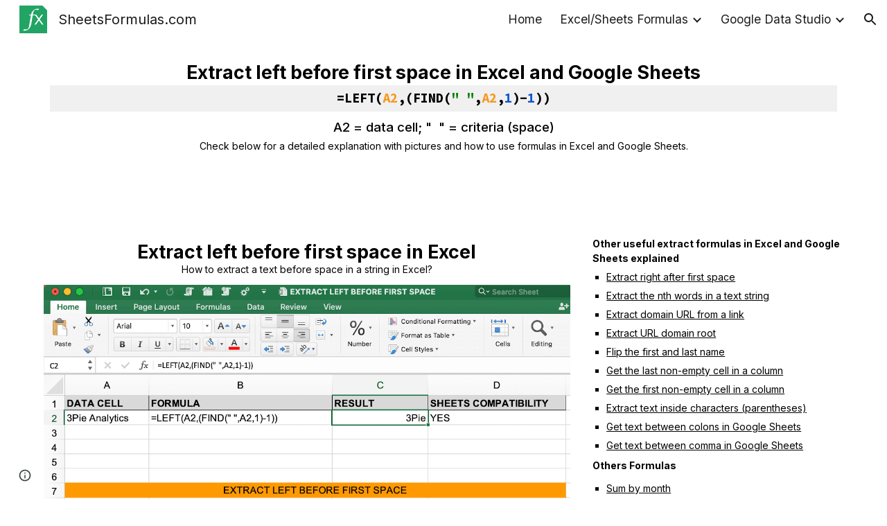

--- FILE ---
content_type: text/html; charset=utf-8
request_url: https://www.sheetsformulas.com/excel-and-google-sheets-formulas-and-example/extract-left-before-first-space-in-excel-or-google-sheets
body_size: 52170
content:
<!DOCTYPE html><html lang="en-US" itemscope itemtype="http://schema.org/WebPage"><head><script nonce="MN3x7bx3PjhVhpLBdOkKbA">window['ppConfig'] = {productName: '6b8ce7c01e3dacd3d2c7a8cd322ff979', deleteIsEnforced:  false , sealIsEnforced:  false , heartbeatRate:  0.5 , periodicReportingRateMillis:  60000.0 , disableAllReporting:  false };(function(){'use strict';function k(a){var b=0;return function(){return b<a.length?{done:!1,value:a[b++]}:{done:!0}}}function l(a){var b=typeof Symbol!="undefined"&&Symbol.iterator&&a[Symbol.iterator];if(b)return b.call(a);if(typeof a.length=="number")return{next:k(a)};throw Error(String(a)+" is not an iterable or ArrayLike");}var m=typeof Object.defineProperties=="function"?Object.defineProperty:function(a,b,c){if(a==Array.prototype||a==Object.prototype)return a;a[b]=c.value;return a};
function n(a){a=["object"==typeof globalThis&&globalThis,a,"object"==typeof window&&window,"object"==typeof self&&self,"object"==typeof global&&global];for(var b=0;b<a.length;++b){var c=a[b];if(c&&c.Math==Math)return c}throw Error("Cannot find global object");}var p=n(this);function q(a,b){if(b)a:{var c=p;a=a.split(".");for(var d=0;d<a.length-1;d++){var e=a[d];if(!(e in c))break a;c=c[e]}a=a[a.length-1];d=c[a];b=b(d);b!=d&&b!=null&&m(c,a,{configurable:!0,writable:!0,value:b})}}
q("Object.is",function(a){return a?a:function(b,c){return b===c?b!==0||1/b===1/c:b!==b&&c!==c}});q("Array.prototype.includes",function(a){return a?a:function(b,c){var d=this;d instanceof String&&(d=String(d));var e=d.length;c=c||0;for(c<0&&(c=Math.max(c+e,0));c<e;c++){var f=d[c];if(f===b||Object.is(f,b))return!0}return!1}});
q("String.prototype.includes",function(a){return a?a:function(b,c){if(this==null)throw new TypeError("The 'this' value for String.prototype.includes must not be null or undefined");if(b instanceof RegExp)throw new TypeError("First argument to String.prototype.includes must not be a regular expression");return this.indexOf(b,c||0)!==-1}});function r(a,b,c){a("https://csp.withgoogle.com/csp/proto/"+encodeURIComponent(b),JSON.stringify(c))}function t(){var a;if((a=window.ppConfig)==null?0:a.disableAllReporting)return function(){};var b,c,d,e;return(e=(b=window)==null?void 0:(c=b.navigator)==null?void 0:(d=c.sendBeacon)==null?void 0:d.bind(navigator))!=null?e:u}function u(a,b){var c=new XMLHttpRequest;c.open("POST",a);c.send(b)}
function v(){var a=(w=Object.prototype)==null?void 0:w.__lookupGetter__("__proto__"),b=x,c=y;return function(){var d=a.call(this),e,f,g,h;r(c,b,{type:"ACCESS_GET",origin:(f=window.location.origin)!=null?f:"unknown",report:{className:(g=d==null?void 0:(e=d.constructor)==null?void 0:e.name)!=null?g:"unknown",stackTrace:(h=Error().stack)!=null?h:"unknown"}});return d}}
function z(){var a=(A=Object.prototype)==null?void 0:A.__lookupSetter__("__proto__"),b=x,c=y;return function(d){d=a.call(this,d);var e,f,g,h;r(c,b,{type:"ACCESS_SET",origin:(f=window.location.origin)!=null?f:"unknown",report:{className:(g=d==null?void 0:(e=d.constructor)==null?void 0:e.name)!=null?g:"unknown",stackTrace:(h=Error().stack)!=null?h:"unknown"}});return d}}function B(a,b){C(a.productName,b);setInterval(function(){C(a.productName,b)},a.periodicReportingRateMillis)}
var D="constructor __defineGetter__ __defineSetter__ hasOwnProperty __lookupGetter__ __lookupSetter__ isPrototypeOf propertyIsEnumerable toString valueOf __proto__ toLocaleString x_ngfn_x".split(" "),E=D.concat,F=navigator.userAgent.match(/Firefox\/([0-9]+)\./),G=(!F||F.length<2?0:Number(F[1])<75)?["toSource"]:[],H;if(G instanceof Array)H=G;else{for(var I=l(G),J,K=[];!(J=I.next()).done;)K.push(J.value);H=K}var L=E.call(D,H),M=[];
function C(a,b){for(var c=[],d=l(Object.getOwnPropertyNames(Object.prototype)),e=d.next();!e.done;e=d.next())e=e.value,L.includes(e)||M.includes(e)||c.push(e);e=Object.prototype;d=[];for(var f=0;f<c.length;f++){var g=c[f];d[f]={name:g,descriptor:Object.getOwnPropertyDescriptor(Object.prototype,g),type:typeof e[g]}}if(d.length!==0){c=l(d);for(e=c.next();!e.done;e=c.next())M.push(e.value.name);var h;r(b,a,{type:"SEAL",origin:(h=window.location.origin)!=null?h:"unknown",report:{blockers:d}})}};var N=Math.random(),O=t(),P=window.ppConfig;P&&(P.disableAllReporting||P.deleteIsEnforced&&P.sealIsEnforced||N<P.heartbeatRate&&r(O,P.productName,{origin:window.location.origin,type:"HEARTBEAT"}));var y=t(),Q=window.ppConfig;if(Q)if(Q.deleteIsEnforced)delete Object.prototype.__proto__;else if(!Q.disableAllReporting){var x=Q.productName;try{var w,A;Object.defineProperty(Object.prototype,"__proto__",{enumerable:!1,get:v(),set:z()})}catch(a){}}
(function(){var a=t(),b=window.ppConfig;b&&(b.sealIsEnforced?Object.seal(Object.prototype):b.disableAllReporting||(document.readyState!=="loading"?B(b,a):document.addEventListener("DOMContentLoaded",function(){B(b,a)})))})();}).call(this);
</script><meta charset="utf-8"><script nonce="MN3x7bx3PjhVhpLBdOkKbA">var DOCS_timing={}; DOCS_timing['sl']=new Date().getTime();</script><script nonce="MN3x7bx3PjhVhpLBdOkKbA">function _DumpException(e) {throw e;}</script><script data-id="_gd" nonce="MN3x7bx3PjhVhpLBdOkKbA">window.WIZ_global_data = {"K1cgmc":"%.@.[null,null,null,[1,1,[1768893724,13433000],4],null,25]]","nQyAE":{}};</script><script nonce="MN3x7bx3PjhVhpLBdOkKbA">_docs_flag_initialData={"atari-emtpr":false,"atari-eibrm":false,"atari-etm":false,"docs-text-usc":true,"atari-bae":false,"docs-text-etsrdpn":false,"docs-text-etsrds":false,"docs-text-endes":false,"docs-text-escpv":true,"docs-text-ecfs":false,"docs-text-eetxp":false,"docs-text-ettctvs":false,"docs-text-escoubs":false,"docs-text-escivs":false,"docs-text-escitrbs":false,"docs-text-eiosmc":false,"docs-text-etb":false,"docs-text-esbefr":false,"docs-etshc":false,"docs-text-tbcb":2.0E7,"docs-efsmsdl":false,"docs-text-etof":false,"docs-text-ehlb":false,"docs-text-dwit":false,"docs-text-elawp":false,"docs-eec":true,"docs-esff":false,"docs-idu":false,"docs-sup":"","docs-dli":false,"docs-liap":"/naLogImpressions","ilcm":{"eui":"AHKXmL39DUBNtPpmcg5rA82WoXPQKt60Wec5m1Vsci3h5i21o8m61pl-r8H_F6zly9Zt7krZJtF7","je":1,"sstu":1768992321546650,"si":"CJvTvve5nJIDFU8GbwYd7nEwIg","gsc":null,"ei":[5703839,5704621,5706832,5706836,5738513,5738529,5740798,5740814,5743108,5743124,5747261,5758807,5758823,5762243,5762259,5773662,5773678,5774836,5774852,5776501,5776517,5784931,5784947,5784951,5784967,14101306,14101502,14101510,14101534,49472063,49472071,49643568,49643576,49644015,49644023,49769337,49769345,49822921,49822929,49823164,49823172,49833462,49833470,49842855,49842863,49924706,49924714,50266222,50266230,50273528,50273536,50297076,50297084,50549555,50549563,50561343,50561351,50586962,50586970,70971256,70971264,71079938,71079946,71085241,71085249,71120968,71120976,71387889,71387897,71465947,71465955,71501423,71501431,71528597,71528605,71530083,71530091,71544834,71544842,71546425,71546433,71642103,71642111,71658040,71658048,71659813,71659821,71689860,71689868,71710040,71710048,71742921,71742937,71798420,71798436,71798440,71798456,71825383,71825391,71855010,71855018,71897827,71897835,71960540,71960548,94327671,94327679,94353368,94353376,94434257,94434265,94507744,94507752,94523168,94523176,94624865,94624873,94629757,94629765,94660795,94660803,94661802,94661810,94692298,94692306,94744856,94744864,94785229,94785237,94864653,94864661,94904089,94904097,94918952,94918960,95087186,95087194,95112873,95112881,95118561,95118569,95135933,95135941,95314802,95314810,95317482,95317490,99265946,99265954,99338440,99338448,99368792,99368800,99402331,99402339,99440853,99440861,99457807,99457815,101508355,101508363,101519280,101519288,101562406,101562414,101631191,101631199,101659254,101659262,101687117,101687125,101754342,101754350,101836971,101836979,101837416,101837424,101855239,101855247,101887674,101887682,101917185,101917193,101922739,101922747,101922880,101922888,102030642,102030650,102044278,102044286,102059531,102059539,102070930,102070938,102074087,102074095,102146687,102146695,102161447,102161455,102198282,102198290,102199034,102199050,102244489,102244497,102249831,102262249,102262257,102280628,102280636,102287864,102287872,102343036,102343044,102343380,102343388,102402679,102402687,102428666,102428674,102430621,102430629,102469860,102469868,102515093,102515098,102517339,102517344,102673365,102685384,102685389,102685929,102685934,102690600,102690608,102691157,102691162,102718396,102721209,102721214,102741226,102741234,102762315,102762323,102774707,102774715,102787553,102807790,102807798,102867835,102867843,102887236,102887244,102903660,102903668,102909750,102909755,102921493,102921501,102925819,102925827,102926523,102926531,102932587,102932595,102944189,102944194,102944268,102944273,102944503,102944508,102944582,102944587,102944680,102944685,102944785,102944790,102956685,102956693,102969762,102969770,102972669,102972677,102973360,102973368,102984172,102984180,102988272,102988277,103011418,103011426,103068916,103068924,103176010,103176018,103176419,103176427,103286444,103286452,103288306,103288314,103289103,103289108,103296034,103296042,103326407,103326415,103343830,103343838,103354296,103354304,103354852,103354860,103355353,103355361,103355643,103355651,104530130,104573899,104573907,104575326,104575331,104615595,104615603,104661247,104661255,104663867,104663883,104699504,104699512,104732763,104732771,104764124,104764132,104801546,104801554,104869084,104869092,104874944,104874960,104907811,104907819,104940397,104940405,104962265,104976617,104976625,104983169,104983177,105072273,105072281,105082097,105082105,105112583,105112588,105114679,105114687,105120751,105120767,105140245,105140253,105143309,105143317,105180894,105180902,105276179,105276184,105283687,105283695,105292835,105292843,105293726,105293734,105302073,105302081,105346285,105346293,105360418,105360426,105360882,105360890,105373824,105373832,105393811,105393819,105439171,105439179,115509982,115509990,115533919,115533924,115626258,115626266,115626439,115626447,115669258,115669266,115748247,115748252,115769458,115769466,115786272,115786280,115818444,115818449,115895896,115895904,115909741,115909749,115936304,115936312,115990671,115990679,115996281,115996289,116059345,116059353,116086373,116095154,116095162,116100583,116179574,116179582,116203363,116203368,116221334,116221342,116276461,116276469,116307748,116361234,116407665,116416034,116416042,116420468,116425642,116428005,116428882,116448407,116449516,116470832,116479002,116479007,116483680,116483688,116495859,116495867,116498664,116503941,116503958,116542683,116550348,116567571,116567576,116593747,116613094,116613710,116670655,116685398,116685788,116704081,116704119,116714309,116714312,116771113,116771117,116813305,116874913,116877109,116919494,116923675,116924992,116980477,116980485,117037621,117037626],"crc":0,"cvi":[]},"docs-ccdil":false,"docs-eil":true,"info_params":{},"buildLabel":"editors.sites-viewer-frontend_20260114.02_p1","docs-show_debug_info":false,"atari-jefp":"/_/view/jserror","docs-jern":"view","atari-rhpp":"/_/view","docs-ecuach":false,"docs-cclt":2033,"docs-ecci":true,"docs-esi":false,"docs-efypr":true,"docs-eyprp":true,"docs-li":"104240","docs-trgthnt":"","docs-etmhn":false,"docs-thnt":"","docs-hbt":[],"docs-hdet":["nMX17M8pQ0kLUkpsP190WPbQDRJQ","17hED8kG50kLUkpsP190TThQn3DA","BDNZR4PXx0kLUkpsP190SJtNPkYt","Etj5wJCQk0kLUkpsP190NwiL8UMa","xCLbbDUPA0kLUkpsP190XkGJiPUm","2NUkoZehW0kLUkpsP190UUNLiXW9","yuvYtd5590kLUkpsP190Qya5K4UR","ZH4rzt2uk0kLUkpsP190UDkF5Bkq","uQUQhn57A0kLUkpsP190WHoihP41","93w8zoRF70kLUkpsP190TxXbtSeV","fAPatjr1X0kLUkpsP190SaRjNRjw","T4vgqqjK70kLUkpsP190ScPehgAW","JyFR2tYWZ0kLUkpsP190Rn3HzkxT","ufXj7vmeJ0kLUkpsP190QURhvJn2","KFks7UeZ30kLUkpsP190UUMR6cvh","LcTa6EjeC0kLUkpsP190RKgvW5qi","s3UFcjGjt0kLUkpsP190Z45ftWRr","o99ewBQXy0kLUkpsP190Nq2qr6tf","PHVyy5uSS0kLUkpsP190SUsYo8gQ","yZn21akid0iSFTCbiEB0WPiGEST3","h2TtqzmQF0kLUkpsP190YPJiQt7p","MZi9vb5UC0kLUkpsP190ReUhvVjy","dSR6SPjB80kLUkpsP190Y3xHa9qA","Bz6B7VmLu0kLUkpsP190W3FeobP7","AiLoubzsd0kLUkpsP190XtYNPgYT","2J3DVQoVh0kLUkpsP190R5wShSrC","MLmbZasLS0kLUkpsP190YHf6Zjsf","S1T4ezMsZ0kLUkpsP190U6GfQUxi","LwAAPYPwi0kLUkpsP190TR4aaiFR","zZpS7TtwA0kLUkpsP190SJfhmHn8","N5u4VeWhx0iSFTCbiEB0VUTNdX6g","XM16tjwrD0iSFTCbiEB0NfzvTeuU","ybYTJk1eD0iSFTCbiEB0QV4rkzSF","TgXar1TSG0iSFTCbiEB0SsXMaKuP","JYfGDkExa0iSFTCbiEB0TTQnEDtH","2i9JBUZ3w0iSFTCbiEB0RytbUoNq","pgvTVXNKa0iSFTCbiEB0ShqmBTMR","NsVnd81bW0iSFTCbiEB0RhcXEK9M","rTQirATnb0iSFTCbiEB0W5cPcA7D","wNyww2Syr0iSFTCbiEB0Pzsbemba","DVdpfbqGj0iSFTCbiEB0RP4dMdFg","WKN3dsuG20iSFTCbiEB0NtEYhMK7","S5iPRteXX0iSFTCbiEB0YkMazE6h","6hmou1AcB0iSFTCbiEB0R9rZWXdz","wvo4NcLUj0iSFTCbiEB0Tt7mcVxE","HWuSeN2AB0iSFTCbiEB0PoBwHT2F","rMLvYG5Cd0iSFTCbiEB0VMB6o5sk","EnxXFzAMR0iSFTCbiEB0NxWnFJEU","rTcCMw3BM0mHq3jmV6o0RHeAExRK","HUYzfGVRa0mHq3jmV6o0Uxe2caXK","1XYMmM1Cu0mHq3jmV6o0Z3pEi8xm","xHhMJiXiV0mHq3jmV6o0WB8WinyM","xwSFpxEiU0mHq3jmV6o0PcnvcKmd","4MBkBg26q0mHq3jmV6o0QeKPRMpY","y5g8iW2T80mHq3jmV6o0Nr8SAj4C","W9YRKy3Lb0iSFTCbiEB0Xfs1EfPr","Ed3nhrN8D0iSFTCbiEB0RN4bJ53y","zxDKY7PC10iSFTCbiEB0UDYPJwDZ","bhEyDmbwi0mHq3jmV6o0TngCF1v2","6rKYZ6uHA0mHq3jmV6o0TeDZjgB8","71Deousgx0mHq3jmV6o0WXBQiyzi","sVEZbUAa70mHq3jmV6o0TNq1M7FF","8ZPFZT5nG0mHq3jmV6o0PJ5yoVh4","P55v8p4Lk0mHq3jmV6o0VjggjHMV","QqnZoz9ko0mHq3jmV6o0QskzBcHn","6nr31z9Wv0mERqSGkGf0VhuvAXWC","RLHeYNm410mERqSGkGf0Y817EUFK","vmx68XtfJ0mERqSGkGf0RCUBfsQr","687J7yD1q0mERqSGkGf0RVmMYHo1","qwhWQy8Zi0mERqSGkGf0W2tdypUF","wF8Sk241e0mERqSGkGf0YNtN6gpV","ijUhdx2QN0mERqSGkGf0TSD26iBJ","3iBLaMnuG0mERqSGkGf0VdY8XuLS","cFR77YEGo0iSFTCbiEB0PcMDWjX2","evUYuNCS80mERqSGkGf0Psi8j3Dw","soWncRV7C0mERqSGkGf0PZheXrWA","TvjoiCaar0mERqSGkGf0S9qS5adj","txL54xWLC0mERqSGkGf0XoEGTvCu","MP3EsW1un0mERqSGkGf0QDkfTxat","N1q4Y3fqz0mERqSGkGf0W1oPWWoc","pnKWhXiJi0mERqSGkGf0RDJejrBm","ffZmMGtYT0suK1NZr2K0QUxSzEMN","NagbcZWyB0suK1NZr2K0SJmfmJ3n","KMcLKvubv0suK1NZr2K0PLMUJ7zr","a13ejFS5i0suK1NZr2K0WzewY5tP","pZ1hXv7ve0suK1NZr2K0U5qoNhyU","pwLDucJZU0ezFcgqx310NgtmYpbV","TCKDVQ6J0Bn3gbW4AcZC0PQKypCa","Z7vabQzZ0Bn3gbW4AcZC0TfvmSab","UUNcLtsso0mERqSGkGf0Uwg2tMZa","wYCZkqoz10fBWirfAym0S1sADKbJ"],"docs-hunds":true,"docs-hae":"PROD","docs-ehn":false,"docs-epq":true,"docs-upap":"/_/view/prefs"}; _docs_flag_cek= null ; if (window['DOCS_timing']) {DOCS_timing['ifdld']=new Date().getTime();}</script><meta name="viewport" content="width=device-width, initial-scale=1"><meta http-equiv="X-UA-Compatible" content="IE=edge"><meta name="referrer" content="strict-origin-when-cross-origin"><link rel="icon" href="https://lh3.googleusercontent.com/sitesv/[base64]"><meta property="og:title" content="SheetsFormulas.com - extract left before first space in Excel and Google Sheets"><meta property="og:type" content="website"><meta property="og:url" content="https://www.sheetsformulas.com/excel-and-google-sheets-formulas-and-example/extract-left-before-first-space-in-excel-or-google-sheets"><meta property="og:description" content="
Extract left before first space in Excel
How to extract a text before space in a string in Excel?"><meta itemprop="name" content="SheetsFormulas.com - extract left before first space in Excel and Google Sheets"><meta itemprop="description" content="
Extract left before first space in Excel
How to extract a text before space in a string in Excel?"><meta itemprop="url" content="https://www.sheetsformulas.com/excel-and-google-sheets-formulas-and-example/extract-left-before-first-space-in-excel-or-google-sheets"><meta itemprop="thumbnailUrl" content="https://lh3.googleusercontent.com/sitesv/AAzXCkeISVTFI-6uA3Ociq72j5Zu2TjDUEq0YEiHONQ52UwqoN7g_9zHTQ0w_xbXNf9xGPs6FHufZM5hVxsAHy6AG5bnplWTAyqyBrQWQfPGL_x7OT6_xvZGQk7RjGNL9NmhRLsPrs8GLZFyY8x97cFTNtRn2UxPfhOlprr7ZkNh-yV2zOwGfWDH0ZTR4hk=w16383"><meta itemprop="image" content="https://lh3.googleusercontent.com/sitesv/AAzXCkeISVTFI-6uA3Ociq72j5Zu2TjDUEq0YEiHONQ52UwqoN7g_9zHTQ0w_xbXNf9xGPs6FHufZM5hVxsAHy6AG5bnplWTAyqyBrQWQfPGL_x7OT6_xvZGQk7RjGNL9NmhRLsPrs8GLZFyY8x97cFTNtRn2UxPfhOlprr7ZkNh-yV2zOwGfWDH0ZTR4hk=w16383"><meta itemprop="imageUrl" content="https://lh3.googleusercontent.com/sitesv/AAzXCkeISVTFI-6uA3Ociq72j5Zu2TjDUEq0YEiHONQ52UwqoN7g_9zHTQ0w_xbXNf9xGPs6FHufZM5hVxsAHy6AG5bnplWTAyqyBrQWQfPGL_x7OT6_xvZGQk7RjGNL9NmhRLsPrs8GLZFyY8x97cFTNtRn2UxPfhOlprr7ZkNh-yV2zOwGfWDH0ZTR4hk=w16383"><meta property="og:image" content="https://lh3.googleusercontent.com/sitesv/AAzXCkeISVTFI-6uA3Ociq72j5Zu2TjDUEq0YEiHONQ52UwqoN7g_9zHTQ0w_xbXNf9xGPs6FHufZM5hVxsAHy6AG5bnplWTAyqyBrQWQfPGL_x7OT6_xvZGQk7RjGNL9NmhRLsPrs8GLZFyY8x97cFTNtRn2UxPfhOlprr7ZkNh-yV2zOwGfWDH0ZTR4hk=w16383"><link href="https://fonts.googleapis.com/css?family=Google+Sans:400,500|Roboto:300,400,500,700|Source+Code+Pro:400,700&display=swap" rel="stylesheet" nonce="MNiMJiZdCb6F_NC5XChADg"><link href="https://fonts.googleapis.com/css?family=Inter%3Ai%2Cbi%2C700%2C600%2C500%2C400&display=swap" rel="stylesheet" nonce="MNiMJiZdCb6F_NC5XChADg"><link href="https://fonts.googleapis.com/css?family=Roboto%3Ai%2Cbi%2C700%2C500&display=swap" rel="stylesheet" nonce="MNiMJiZdCb6F_NC5XChADg"><link href="https://fonts.googleapis.com/css?family=Source%20Code%20Pro%3Ai%2Cbi%2C700%2C400&display=swap" rel="stylesheet" nonce="MNiMJiZdCb6F_NC5XChADg"><style nonce="MNiMJiZdCb6F_NC5XChADg">@media only screen and (max-width: 479px){.jgG6ef{font-size: 17.0pt;}}@media only screen and (min-width: 480px) and (max-width: 767px){.jgG6ef{font-size: 17.0pt;}}@media only screen and (min-width: 768px) and (max-width: 1279px){.jgG6ef{font-size: 18.0pt;}}@media only screen and (min-width: 1280px){.jgG6ef{font-size: 18.0pt;}}</style><script nonce="MN3x7bx3PjhVhpLBdOkKbA">(function() {var img = new Image().src = "https://ssl.gstatic.com/atari/images/results-not-loaded.svg";})();</script><link rel="stylesheet" href="https://www.gstatic.com/_/atari/_/ss/k=atari.vw.Hpg2sQ3DI80.L.W.O/am=AAgGIA/d=1/rs=AGEqA5l3_gprl5grjPKjkldjAvAq782G3w" data-id="_cl" nonce="MNiMJiZdCb6F_NC5XChADg"><script nonce="MN3x7bx3PjhVhpLBdOkKbA"></script><title>SheetsFormulas.com - extract left before first space in Excel and Google Sheets</title><style jsname="ptDGoc" nonce="MNiMJiZdCb6F_NC5XChADg">.htnAL{height: 27.0pt; font-size: 13.0pt; font-family: Inter; font-weight: 400; font-style: normal;}.QmpIrf{background-color: rgba(0,92,230,1); color: rgba(249,249,249,1); border-color: rgba(0,92,230,1);}.xkUom{background-color: rgba(0,0,0,0); color: rgba(0,92,230,1); border-color: rgba(0,92,230,1);}.KjwKmc{background-color: rgba(0,0,0,0); color: rgba(0,92,230,1); border-color: rgba(0,0,0,0);}.qeLZfd .QmpIrf{background-color: rgba(0,92,230,1); color: rgba(249,249,249,1); border-color: rgba(0,92,230,1);}.qeLZfd .xkUom{background-color: rgba(0,0,0,0); color: rgba(0,92,230,1); border-color: rgba(0,92,230,1);}.qeLZfd .KjwKmc{background-color: rgba(0,0,0,0); color: rgba(0,92,230,1); border-color: rgba(0,0,0,0);}.lQAHbd .QmpIrf{background-color: rgba(0,92,230,1); color: rgba(249,249,249,1); border-color: rgba(0,92,230,1);}.lQAHbd .xkUom{background-color: rgba(0,0,0,0); color: rgba(0,92,230,1); border-color: rgba(0,92,230,1);}.lQAHbd .KjwKmc{background-color: rgba(0,0,0,0); color: rgba(0,92,230,1); border-color: rgba(0,0,0,0);}.tpmmCb .QmpIrf{background-color: rgba(0,0,0,1); color: rgba(249,249,249,1); border-color: rgba(0,0,0,1);}.tpmmCb .xkUom{background-color: rgba(0,0,0,0); color: rgba(0,0,0,1); border-color: rgba(0,0,0,1);}.tpmmCb .KjwKmc{background-color: rgba(0,0,0,0); color: rgba(0,0,0,1); border-color: rgba(0,0,0,0);}.nyKByd .QmpIrf{background-color: rgba(255,255,255,1); color: rgba(0,0,0,1); border-color: rgba(0,0,0,1);}.nyKByd .xkUom{background-color: rgba(0,0,0,0); color: rgba(249,249,249,1); border-color: rgba(249,249,249,1);}.nyKByd .KjwKmc{background-color: rgba(0,0,0,0); color: rgba(249,249,249,1); border-color: rgba(0,0,0,0);}.iwQgFb{background-color: rgba(0,0,0,0.150000006); height: 1.0px; margin-top: 9.0px;}.qeLZfd .iwQgFb{background-color: rgba(0,0,0,0.150000006); height: 2.0px; margin-top: 8.5px;}.lQAHbd .iwQgFb{background-color: rgba(0,0,0,0.150000006); height: 1.0px; margin-top: 9.0px;}.CbiMKe{background-color: rgba(28,28,28,1);}.qeLZfd .CbiMKe{background-color: rgba(0,0,0,1);}.lQAHbd .CbiMKe{background-color: rgba(0,0,0,1);}.tpmmCb .CbiMKe{background-color: rgba(0,0,0,1);}.nyKByd .CbiMKe{background-color: rgba(0,0,0,1);}.PsKE7e{font-family: Inter;}.TlfmSc{font-family: Inter;}.Zjiec{font-family: Inter;}@media only screen and (max-width: 479px){.TlfmSc{font-size: 13.0pt;}}@media only screen and (min-width: 480px) and (max-width: 767px){.TlfmSc{font-size: 14.0pt;}}@media only screen and (min-width: 768px) and (max-width: 1279px){.TlfmSc{font-size: 15.0pt;}}@media only screen and (min-width: 1280px){.TlfmSc{font-size: 15.0pt;}}@media only screen and (max-width: 479px){.Zjiec{font-size: 16.0pt;}}@media only screen and (min-width: 480px) and (max-width: 767px){.Zjiec{font-size: 18.0pt;}}@media only screen and (min-width: 768px) and (max-width: 1279px){.Zjiec{font-size: 20.0pt;}}@media only screen and (min-width: 1280px){.Zjiec{font-size: 20.0pt;}}@media only screen and (max-width: 479px){.PsKE7e{font-size: 12.0pt;}}@media only screen and (min-width: 480px) and (max-width: 767px){.PsKE7e{font-size: 13.0pt;}}@media only screen and (min-width: 768px) and (max-width: 1279px){.PsKE7e{font-size: 13.0pt;}}@media only screen and (min-width: 1280px){.PsKE7e{font-size: 13.0pt;}}.IKA38e{margin-top: 16.0px;}.eWDljc{padding-top: 0; padding-bottom: 16.0px;}.Zjiec{margin: 48px 32px 62px 48px;}.XMyrgf{margin: 48px 32px 0 48px;}.JzO0Vc{background-color: rgba(255,255,255,1);}.zDUgLc{background-color: rgba(255,255,255,1);}.eWDljc{background-color: rgba(255,255,255,1);}.wgxiMe{background-color: rgba(255,255,255,1);}.YSH9J{color: rgba(28,28,28,1);}.iWs3gf.chg4Jd:focus{background-color: rgba(28,28,28,0.1199999973);}.oNsfjf{color: rgba(28,28,28,1);}.YSH9J:not(.tCHXDc):not(.TlfmSc):not(.M9vuGd):hover{color: rgba(28,28,28,0.8199999928);}.oNsfjf:not(.tCHXDc):not(.Zjiec):not(.lhZOrc):hover{color: rgba(28,28,28,0.8199999928);}.fOU46b .zDUgLc{opacity: 0;}.fOU46b .LBrwzc .zDUgLc{opacity: 1;}.fOU46b .GBy4H .zDUgLc{opacity: 1;}.fOU46b .HP6J1d .YSH9J{color: rgba(249,249,249,1);}.fOU46b .HP6J1d .iWs3gf.chg4Jd:focus{background-color: rgba(249,249,249,0.1199999973);}.fOU46b .HP6J1d .PsKE7e.YSH9J:not(.M9vuGd):hover{color: rgba(249,249,249,0.8199999928);}.fOU46b .G8QRnc .YSH9J{color: rgba(28,28,28,1);}.fOU46b .G8QRnc .iWs3gf.chg4Jd:focus{background-color: rgba(28,28,28,0.1199999973);}.fOU46b .G8QRnc .PsKE7e.YSH9J:not(.M9vuGd):hover{color: rgba(28,28,28,0.8199999928);}.fOU46b .usN8rf .YSH9J{color: rgba(28,28,28,1);}.fOU46b .usN8rf .iWs3gf.chg4Jd:focus{background-color: rgba(28,28,28,0.1199999973);}.fOU46b .usN8rf .PsKE7e.YSH9J:not(.M9vuGd):hover{color: rgba(28,28,28,0.8199999928);}.fOU46b .aCIEDd .YSH9J{color: rgba(28,28,28,1);}.fOU46b .aCIEDd .iWs3gf.chg4Jd:focus{background-color: rgba(28,28,28,0.1199999973);}.fOU46b .aCIEDd .PsKE7e.YSH9J:not(.M9vuGd):hover{color: rgba(28,28,28,0.8199999928);}.fOU46b .a3ETed .YSH9J{color: rgba(28,28,28,1);}.fOU46b .a3ETed .iWs3gf.chg4Jd:focus{background-color: rgba(28,28,28,0.1199999973);}.fOU46b .a3ETed .PsKE7e.YSH9J:not(.M9vuGd):hover{color: rgba(28,28,28,0.8199999928);}.GBy4H .YSH9J{color: rgba(249,249,249,1);}.GBy4H .iWs3gf.chg4Jd:focus{background-color: rgba(249,249,249,0.1199999973);}.GBy4H .PsKE7e.YSH9J:not(.M9vuGd):hover{color: rgba(249,249,249,0.8199999928);}.LBrwzc .YSH9J{color: rgba(28,28,28,1);}.LBrwzc .iWs3gf.chg4Jd:focus{background-color: rgba(28,28,28,0.1199999973);}.LBrwzc .PsKE7e.YSH9J:not(.M9vuGd):hover{color: rgba(28,28,28,0.8199999928);}.GBy4H .oNsfjf{color: rgba(249,249,249,1);}.GBy4H .PsKE7e.oNsfjf:not(.lhZOrc):hover{color: rgba(249,249,249,0.8199999928);}.LBrwzc .oNsfjf{color: rgba(28,28,28,1);}.LBrwzc .PsKE7e.oNsfjf:not(.lhZOrc):hover{color: rgba(28,28,28,0.8199999928);}.M9vuGd{font-weight: bold;}.lhZOrc .aJHbb{display: inline-block; padding-top: 0; padding-bottom: 0; padding-left: 0; padding-right: 0; margin-left: 4px; margin-right: 12px;}.lhZOrc .aJHbb{border-bottom-width: 7px; border-bottom-style: solid; border-bottom-color: rgba(0,0,0,1);}.GBy4H .lhZOrc .aJHbb{border-bottom-color: rgba(43,43,43,1);}.LBrwzc .lhZOrc .aJHbb{border-bottom-color: rgba(0,0,0,1);}.lhZOrc .aJHbb{display: inline-block;}.LB7kq{padding-bottom: 56px; padding-top: 56px;}.qnVSj{color: rgba(0,0,0,1);}.zfr3Q{color: rgba(0,0,0,1);}.qeLZfd .qnVSj{color: rgba(0,0,0,1);}.qeLZfd .zfr3Q{color: rgba(0,0,0,1);}.lQAHbd .qnVSj{color: rgba(0,0,0,1);}.lQAHbd .zfr3Q{color: rgba(0,0,0,1);}.tpmmCb .qnVSj{color: rgba(28,28,28,1);}.tpmmCb .zfr3Q{color: rgba(28,28,28,1);}.nyKByd .qnVSj{color: rgba(249,249,249,1);}.nyKByd .zfr3Q{color: rgba(249,249,249,1);}.qLrapd{color: rgba(0,0,0,1);}.duRjpb{color: rgba(0,0,0,1);}.duRjpb .OUGEr{color: rgba(0,0,0,1);}.qeLZfd .qLrapd{color: rgba(0,0,0,1);}.qeLZfd .duRjpb{color: rgba(0,0,0,1);}.qeLZfd .duRjpb .OUGEr{color: rgba(0,0,0,1);}.lQAHbd .qLrapd{color: rgba(0,0,0,1);}.lQAHbd .duRjpb{color: rgba(0,0,0,1);}.lQAHbd .duRjpb .OUGEr{color: rgba(0,0,0,1);}.tpmmCb .qLrapd{color: rgba(28,28,28,1);}.tpmmCb .duRjpb{color: rgba(28,28,28,1);}.tpmmCb .duRjpb .OUGEr{color: rgba(28,28,28,1);}.nyKByd .qLrapd{color: rgba(249,249,249,1);}.nyKByd .duRjpb{color: rgba(249,249,249,1);}.nyKByd .duRjpb .OUGEr{color: rgba(249,249,249,1);}.aHM7ed{color: rgba(0,0,0,1);}.JYVBee{color: rgba(0,0,0,1);}.JYVBee .OUGEr{color: rgba(0,0,0,1);}.qeLZfd .aHM7ed{color: rgba(0,0,0,1);}.qeLZfd .JYVBee{color: rgba(0,0,0,1);}.qeLZfd .JYVBee .OUGEr{color: rgba(0,0,0,1);}.lQAHbd .aHM7ed{color: rgba(0,0,0,1);}.lQAHbd .JYVBee{color: rgba(0,0,0,1);}.lQAHbd .JYVBee .OUGEr{color: rgba(0,0,0,1);}.tpmmCb .aHM7ed{color: rgba(28,28,28,1);}.tpmmCb .JYVBee{color: rgba(28,28,28,1);}.tpmmCb .JYVBee .OUGEr{color: rgba(28,28,28,1);}.nyKByd .aHM7ed{color: rgba(249,249,249,1);}.nyKByd .JYVBee{color: rgba(249,249,249,1);}.nyKByd .JYVBee .OUGEr{color: rgba(249,249,249,1);}.NHD4Gf{color: rgba(0,0,0,1);}.OmQG5e{color: rgba(0,0,0,1);}.OmQG5e .OUGEr{color: rgba(0,0,0,1);}.qeLZfd .NHD4Gf{color: rgba(0,0,0,1);}.qeLZfd .OmQG5e{color: rgba(0,0,0,1);}.qeLZfd .OmQG5e .OUGEr{color: rgba(0,0,0,1);}.lQAHbd .NHD4Gf{color: rgba(0,0,0,1);}.lQAHbd .OmQG5e{color: rgba(0,0,0,1);}.lQAHbd .OmQG5e .OUGEr{color: rgba(0,0,0,1);}.tpmmCb .NHD4Gf{color: rgba(28,28,28,1);}.tpmmCb .OmQG5e{color: rgba(28,28,28,1);}.tpmmCb .OmQG5e .OUGEr{color: rgba(28,28,28,1);}.nyKByd .NHD4Gf{color: rgba(249,249,249,1);}.nyKByd .OmQG5e{color: rgba(249,249,249,1);}.nyKByd .OmQG5e .OUGEr{color: rgba(249,249,249,1);}.Glwbz{color: rgba(0,0,0,1);}.TMjjoe{color: rgba(0,0,0,1);}.qeLZfd .Glwbz{color: rgba(0,0,0,1);}.qeLZfd .TMjjoe{color: rgba(0,0,0,1);}.lQAHbd .Glwbz{color: rgba(0,0,0,1);}.lQAHbd .TMjjoe{color: rgba(0,0,0,1);}.tpmmCb .Glwbz{color: rgba(28,28,28,1);}.tpmmCb .TMjjoe{color: rgba(28,28,28,1);}.nyKByd .Glwbz{color: rgba(249,249,249,1);}.nyKByd .TMjjoe{color: rgba(249,249,249,1);}.aw5Odc{color: rgba(0,0,0,1);}a.chg4Jd:focus{box-shadow: 0 0 0 2px rgba(255, 255, 255, 0.8), 0 0 0 4px rgba(0, 0, 0, 1);}.htnAL:focus-within{box-shadow: 0 0 0 2px rgba(255, 255, 255, 0.8), 0 0 0 4px rgba(0, 0, 0, 1);}.qeLZfd .aw5Odc{color: rgba(0,0,0,1);}.qeLZfd a.chg4Jd:focus{box-shadow: 0 0 0 2px rgba(255, 255, 255, 0.8), 0 0 0 4px rgba(0, 0, 0, 1);}.qeLZfd .htnAL:focus-within{box-shadow: 0 0 0 2px rgba(255, 255, 255, 0.8), 0 0 0 4px rgba(0, 0, 0, 1);}.lQAHbd .aw5Odc{color: rgba(0,92,230,1);}.lQAHbd a.chg4Jd:focus{box-shadow: 0 0 0 2px rgba(255, 255, 255, 0.8), 0 0 0 4px rgba(0, 92, 230, 1);}.lQAHbd .htnAL:focus-within{box-shadow: 0 0 0 2px rgba(255, 255, 255, 0.8), 0 0 0 4px rgba(0, 92, 230, 1);}.tpmmCb .aw5Odc{color: rgba(28,28,28,1);}.tpmmCb a.chg4Jd:focus{box-shadow: 0 0 0 2px rgba(255, 255, 255, 0.8), 0 0 0 4px rgba(28, 28, 28, 1);}.tpmmCb .htnAL:focus-within{box-shadow: 0 0 0 2px rgba(255, 255, 255, 0.8), 0 0 0 4px rgba(28, 28, 28, 1);}.nyKByd .aw5Odc{color: rgba(249,249,249,1);}.nyKByd a.chg4Jd:focus{box-shadow: 0 0 0 2px rgba(255, 255, 255, 0.8), 0 0 0 4px rgba(249, 249, 249, 1);}.nyKByd .htnAL:focus-within{box-shadow: 0 0 0 2px rgba(255, 255, 255, 0.8), 0 0 0 4px rgba(249, 249, 249, 1);}.ImnMyf{color: rgba(0,0,0,1);}.Vs12Bd{color: rgba(0,0,0,1);}.S5d9Rd{color: rgba(0,0,0,1);}.yaqOZd:before{display: block; background-color: rgba(255,255,255,1);}.yaqOZd.qeLZfd:before{display: block; background-color: rgba(250,238,209,1);}.yaqOZd.lQAHbd:before{display: block; background-color: rgba(218,240,252,1);}.O13XJf{height: 340px;}.nyKByd .Wew9ke{fill: rgba(255,255,255,1);}.tpmmCb .Wew9ke{fill: rgba(0,0,0,0.5400000215);}@media only screen and (max-width: 479px){.O13XJf{height: 250px;}}.SBrW1{height: 430px;}.M63kCb{background-color: rgba(255,255,255,1);}.xgQ6eb{background-color: rgba(255,255,255,1);}.mtsG9b{background-color: rgba(0,0,0,0.0299999993); outline-color: rgba(0,0,0,0.1000000015);}.qeLZfd .mtsG9b{background-color: rgba(0,0,0,0.0299999993); outline-color: rgba(0,0,0,0.1000000015);}.lQAHbd .mtsG9b{background-color: rgba(0,0,0,0.0299999993); outline-color: rgba(0,0,0,0.1000000015);}.Mt0nFe{border-color: rgba(0,0,0,0.1000000015);}.qeLZfd .Mt0nFe{border-color: rgba(0,0,0,0.1000000015);}.lQAHbd .Mt0nFe{border-color: rgba(0,0,0,0.1000000015);}.ImnMyf{background-color: rgba(255,255,255,1);}.Vs12Bd{background-color: rgba(250,238,209,1);}.S5d9Rd{background-color: rgba(218,240,252,1);}.Wwnuce:not(.zX62Be){color: rgba(0,0,0,0.5400000215); fill: rgba(0,0,0,0.5400000215);}.qeLZfd .Wwnuce:not(.zX62Be){color: rgba(0,0,0,0.5400000215); fill: rgba(0,0,0,0.5400000215);}.lQAHbd .Wwnuce:not(.zX62Be){color: rgba(0,0,0,0.5400000215); fill: rgba(0,0,0,0.5400000215);}.tpmmCb .Wwnuce:not(.zX62Be){color: rgba(0,0,0,0.5400000215); fill: rgba(0,0,0,0.5400000215);}.nyKByd .Wwnuce:not(.zX62Be){color: rgba(255,255,255,0.3199999928); fill: rgba(255,255,255,0.3199999928);}.yaqOZd.O13XJf:before{background-color: rgba(0,0,0,1);}.CMArNe{background-color: rgba(0,0,0,1);}@media only screen and (min-width: 768px){.yaqOZd:not(.LB7kq):not(.WxWicb){padding-top: 1.5rem; padding-bottom: 1.5rem;}}.j5pSsc{padding-left: 5px; padding-right: 5px;}.ZcASvf-AhqUyc-R6PoUb.SQVYQc .QjXeod{padding-top: 30.0%;}.ZcASvf-AhqUyc-R6PoUb.SQVYQc .KpytNd{width: 15.0%;}@media only screen{.ZcASvf-AhqUyc-R6PoUb.SQVYQc .LkDMRd{padding-left: 15.0%; padding-right: 15.0%;}}@media only screen{.ZcASvf-AhqUyc-R6PoUb.pdLmec .thH0zb{padding-left: 15.0%; padding-right: 15.0%;}}@media only screen{.ZcASvf-AhqUyc-R6PoUb .JFjBQd{left: -17.647058823529413%; right: -17.647058823529413%;}}@media only screen{.ZcASvf-AhqUyc-R6PoUb .JFjBQd .RQS9hb{left: 30.0%; width: 40.0%;}}.Ktthjf-AhqUyc-R6PoUb.SQVYQc .QjXeod{padding-top: 30.0%;}.Ktthjf-AhqUyc-R6PoUb.SQVYQc .KpytNd{width: 15.0%;}@media only screen and (min-width: 480px){.Ktthjf-AhqUyc-R6PoUb.SQVYQc .LkDMRd{padding-left: 15.0%; padding-right: 15.0%;}}@media only screen and (min-width: 480px){.Ktthjf-AhqUyc-R6PoUb.pdLmec .thH0zb{padding-left: 15.0%; padding-right: 15.0%;}}@media only screen and (min-width: 480px){.Ktthjf-AhqUyc-R6PoUb .JFjBQd{left: -17.647058823529413%; right: -17.647058823529413%;}}@media only screen and (min-width: 480px){.Ktthjf-AhqUyc-R6PoUb .JFjBQd .RQS9hb{left: 30.0%; width: 40.0%;}}.Ft7HRd-AhqUyc-R6PoUb.SQVYQc .QjXeod{padding-top: 30.0%;}.Ft7HRd-AhqUyc-R6PoUb.SQVYQc .KpytNd{width: 15.0%;}@media only screen and (min-width: 768px){.Ft7HRd-AhqUyc-R6PoUb.SQVYQc .LkDMRd{padding-left: 15.0%; padding-right: 15.0%;}}@media only screen and (min-width: 768px){.Ft7HRd-AhqUyc-R6PoUb.pdLmec .thH0zb{padding-left: 15.0%; padding-right: 15.0%;}}@media only screen and (min-width: 768px){.Ft7HRd-AhqUyc-R6PoUb .JFjBQd{left: -17.647058823529413%; right: -17.647058823529413%;}}@media only screen and (min-width: 768px){.Ft7HRd-AhqUyc-R6PoUb .JFjBQd .RQS9hb{left: 30.0%; width: 40.0%;}}.ZcASvf-AhqUyc-ibL1re.SQVYQc .QjXeod{padding-top: 15.0%;}.ZcASvf-AhqUyc-ibL1re.SQVYQc .KpytNd{width: 7.5%;}@media only screen{.ZcASvf-AhqUyc-ibL1re.SQVYQc .LkDMRd{padding-left: 7.5%; padding-right: 7.5%;}}@media only screen{.ZcASvf-AhqUyc-ibL1re.pdLmec .thH0zb{padding-left: 7.5%; padding-right: 7.5%;}}@media only screen{.ZcASvf-AhqUyc-ibL1re .JFjBQd{left: -8.108108108108107%; right: -8.108108108108107%;}}@media only screen{.ZcASvf-AhqUyc-ibL1re .JFjBQd .RQS9hb{left: 15.0%; width: 70.0%;}}.Ktthjf-AhqUyc-ibL1re.SQVYQc .QjXeod{padding-top: 15.0%;}.Ktthjf-AhqUyc-ibL1re.SQVYQc .KpytNd{width: 7.5%;}@media only screen and (min-width: 480px){.Ktthjf-AhqUyc-ibL1re.SQVYQc .LkDMRd{padding-left: 7.5%; padding-right: 7.5%;}}@media only screen and (min-width: 480px){.Ktthjf-AhqUyc-ibL1re.pdLmec .thH0zb{padding-left: 7.5%; padding-right: 7.5%;}}@media only screen and (min-width: 480px){.Ktthjf-AhqUyc-ibL1re .JFjBQd{left: -8.108108108108107%; right: -8.108108108108107%;}}@media only screen and (min-width: 480px){.Ktthjf-AhqUyc-ibL1re .JFjBQd .RQS9hb{left: 15.0%; width: 70.0%;}}.Ft7HRd-AhqUyc-ibL1re.SQVYQc .QjXeod{padding-top: 15.0%;}.Ft7HRd-AhqUyc-ibL1re.SQVYQc .KpytNd{width: 7.5%;}@media only screen and (min-width: 768px){.Ft7HRd-AhqUyc-ibL1re.SQVYQc .LkDMRd{padding-left: 7.5%; padding-right: 7.5%;}}@media only screen and (min-width: 768px){.Ft7HRd-AhqUyc-ibL1re.pdLmec .thH0zb{padding-left: 7.5%; padding-right: 7.5%;}}@media only screen and (min-width: 768px){.Ft7HRd-AhqUyc-ibL1re .JFjBQd{left: -8.108108108108107%; right: -8.108108108108107%;}}@media only screen and (min-width: 768px){.Ft7HRd-AhqUyc-ibL1re .JFjBQd .RQS9hb{left: 15.0%; width: 70.0%;}}.ZcASvf-AhqUyc-c5RTEf.SQVYQc .QjXeod{padding-top: 10.0%;}.ZcASvf-AhqUyc-c5RTEf.SQVYQc .KpytNd{width: 5.0%;}@media only screen{.ZcASvf-AhqUyc-c5RTEf.SQVYQc .LkDMRd{padding-left: 5.0%; padding-right: 5.0%;}}@media only screen{.ZcASvf-AhqUyc-c5RTEf.pdLmec .thH0zb{padding-left: 5.0%; padding-right: 5.0%;}}@media only screen{.ZcASvf-AhqUyc-c5RTEf .JFjBQd{left: -5.263157894736842%; right: -5.263157894736842%;}}@media only screen{.ZcASvf-AhqUyc-c5RTEf .JFjBQd .RQS9hb{left: 10.0%; width: 80.0%;}}.Ktthjf-AhqUyc-c5RTEf.SQVYQc .QjXeod{padding-top: 10.0%;}.Ktthjf-AhqUyc-c5RTEf.SQVYQc .KpytNd{width: 5.0%;}@media only screen and (min-width: 480px){.Ktthjf-AhqUyc-c5RTEf.SQVYQc .LkDMRd{padding-left: 5.0%; padding-right: 5.0%;}}@media only screen and (min-width: 480px){.Ktthjf-AhqUyc-c5RTEf.pdLmec .thH0zb{padding-left: 5.0%; padding-right: 5.0%;}}@media only screen and (min-width: 480px){.Ktthjf-AhqUyc-c5RTEf .JFjBQd{left: -5.263157894736842%; right: -5.263157894736842%;}}@media only screen and (min-width: 480px){.Ktthjf-AhqUyc-c5RTEf .JFjBQd .RQS9hb{left: 10.0%; width: 80.0%;}}.Ft7HRd-AhqUyc-c5RTEf.SQVYQc .QjXeod{padding-top: 10.0%;}.Ft7HRd-AhqUyc-c5RTEf.SQVYQc .KpytNd{width: 5.0%;}@media only screen and (min-width: 768px){.Ft7HRd-AhqUyc-c5RTEf.SQVYQc .LkDMRd{padding-left: 5.0%; padding-right: 5.0%;}}@media only screen and (min-width: 768px){.Ft7HRd-AhqUyc-c5RTEf.pdLmec .thH0zb{padding-left: 5.0%; padding-right: 5.0%;}}@media only screen and (min-width: 768px){.Ft7HRd-AhqUyc-c5RTEf .JFjBQd{left: -5.263157894736842%; right: -5.263157894736842%;}}@media only screen and (min-width: 768px){.Ft7HRd-AhqUyc-c5RTEf .JFjBQd .RQS9hb{left: 10.0%; width: 80.0%;}}.ZcASvf-AhqUyc-II5mzb.SQVYQc .QjXeod{padding-top: 7.5%;}.ZcASvf-AhqUyc-II5mzb.SQVYQc .KpytNd{width: 3.75%;}@media only screen{.ZcASvf-AhqUyc-II5mzb.SQVYQc .LkDMRd{padding-left: 3.75%; padding-right: 3.75%;}}@media only screen{.ZcASvf-AhqUyc-II5mzb.pdLmec .thH0zb{padding-left: 3.75%; padding-right: 3.75%;}}@media only screen{.ZcASvf-AhqUyc-II5mzb .JFjBQd{left: -3.896103896103896%; right: -3.896103896103896%;}}@media only screen{.ZcASvf-AhqUyc-II5mzb .JFjBQd .RQS9hb{left: 7.5%; width: 85.0%;}}.Ktthjf-AhqUyc-II5mzb.SQVYQc .QjXeod{padding-top: 7.5%;}.Ktthjf-AhqUyc-II5mzb.SQVYQc .KpytNd{width: 3.75%;}@media only screen and (min-width: 480px){.Ktthjf-AhqUyc-II5mzb.SQVYQc .LkDMRd{padding-left: 3.75%; padding-right: 3.75%;}}@media only screen and (min-width: 480px){.Ktthjf-AhqUyc-II5mzb.pdLmec .thH0zb{padding-left: 3.75%; padding-right: 3.75%;}}@media only screen and (min-width: 480px){.Ktthjf-AhqUyc-II5mzb .JFjBQd{left: -3.896103896103896%; right: -3.896103896103896%;}}@media only screen and (min-width: 480px){.Ktthjf-AhqUyc-II5mzb .JFjBQd .RQS9hb{left: 7.5%; width: 85.0%;}}.Ft7HRd-AhqUyc-II5mzb.SQVYQc .QjXeod{padding-top: 7.5%;}.Ft7HRd-AhqUyc-II5mzb.SQVYQc .KpytNd{width: 3.75%;}@media only screen and (min-width: 768px){.Ft7HRd-AhqUyc-II5mzb.SQVYQc .LkDMRd{padding-left: 3.75%; padding-right: 3.75%;}}@media only screen and (min-width: 768px){.Ft7HRd-AhqUyc-II5mzb.pdLmec .thH0zb{padding-left: 3.75%; padding-right: 3.75%;}}@media only screen and (min-width: 768px){.Ft7HRd-AhqUyc-II5mzb .JFjBQd{left: -3.896103896103896%; right: -3.896103896103896%;}}@media only screen and (min-width: 768px){.Ft7HRd-AhqUyc-II5mzb .JFjBQd .RQS9hb{left: 7.5%; width: 85.0%;}}.ZcASvf-AhqUyc-wNfPc.SQVYQc .QjXeod{padding-top: 6.0%;}.ZcASvf-AhqUyc-wNfPc.SQVYQc .KpytNd{width: 3.0%;}@media only screen{.ZcASvf-AhqUyc-wNfPc.SQVYQc .LkDMRd{padding-left: 3.0%; padding-right: 3.0%;}}@media only screen{.ZcASvf-AhqUyc-wNfPc.pdLmec .thH0zb{padding-left: 3.0%; padding-right: 3.0%;}}@media only screen{.ZcASvf-AhqUyc-wNfPc .JFjBQd{left: -3.0927835051546393%; right: -3.0927835051546393%;}}@media only screen{.ZcASvf-AhqUyc-wNfPc .JFjBQd .RQS9hb{left: 6.0%; width: 88.0%;}}.Ktthjf-AhqUyc-wNfPc.SQVYQc .QjXeod{padding-top: 6.0%;}.Ktthjf-AhqUyc-wNfPc.SQVYQc .KpytNd{width: 3.0%;}@media only screen and (min-width: 480px){.Ktthjf-AhqUyc-wNfPc.SQVYQc .LkDMRd{padding-left: 3.0%; padding-right: 3.0%;}}@media only screen and (min-width: 480px){.Ktthjf-AhqUyc-wNfPc.pdLmec .thH0zb{padding-left: 3.0%; padding-right: 3.0%;}}@media only screen and (min-width: 480px){.Ktthjf-AhqUyc-wNfPc .JFjBQd{left: -3.0927835051546393%; right: -3.0927835051546393%;}}@media only screen and (min-width: 480px){.Ktthjf-AhqUyc-wNfPc .JFjBQd .RQS9hb{left: 6.0%; width: 88.0%;}}.Ft7HRd-AhqUyc-wNfPc.SQVYQc .QjXeod{padding-top: 6.0%;}.Ft7HRd-AhqUyc-wNfPc.SQVYQc .KpytNd{width: 3.0%;}@media only screen and (min-width: 768px){.Ft7HRd-AhqUyc-wNfPc.SQVYQc .LkDMRd{padding-left: 3.0%; padding-right: 3.0%;}}@media only screen and (min-width: 768px){.Ft7HRd-AhqUyc-wNfPc.pdLmec .thH0zb{padding-left: 3.0%; padding-right: 3.0%;}}@media only screen and (min-width: 768px){.Ft7HRd-AhqUyc-wNfPc .JFjBQd{left: -3.0927835051546393%; right: -3.0927835051546393%;}}@media only screen and (min-width: 768px){.Ft7HRd-AhqUyc-wNfPc .JFjBQd .RQS9hb{left: 6.0%; width: 88.0%;}}.ZcASvf-AhqUyc-qWD73c.SQVYQc .QjXeod{padding-top: 5.0%;}.ZcASvf-AhqUyc-qWD73c.SQVYQc .KpytNd{width: 2.5%;}@media only screen{.ZcASvf-AhqUyc-qWD73c.SQVYQc .LkDMRd{padding-left: 2.5%; padding-right: 2.5%;}}@media only screen{.ZcASvf-AhqUyc-qWD73c.pdLmec .thH0zb{padding-left: 2.5%; padding-right: 2.5%;}}@media only screen{.ZcASvf-AhqUyc-qWD73c .JFjBQd{left: -2.5641025641025643%; right: -2.5641025641025643%;}}@media only screen{.ZcASvf-AhqUyc-qWD73c .JFjBQd .RQS9hb{left: 5.0%; width: 90.0%;}}.Ktthjf-AhqUyc-qWD73c.SQVYQc .QjXeod{padding-top: 5.0%;}.Ktthjf-AhqUyc-qWD73c.SQVYQc .KpytNd{width: 2.5%;}@media only screen and (min-width: 480px){.Ktthjf-AhqUyc-qWD73c.SQVYQc .LkDMRd{padding-left: 2.5%; padding-right: 2.5%;}}@media only screen and (min-width: 480px){.Ktthjf-AhqUyc-qWD73c.pdLmec .thH0zb{padding-left: 2.5%; padding-right: 2.5%;}}@media only screen and (min-width: 480px){.Ktthjf-AhqUyc-qWD73c .JFjBQd{left: -2.5641025641025643%; right: -2.5641025641025643%;}}@media only screen and (min-width: 480px){.Ktthjf-AhqUyc-qWD73c .JFjBQd .RQS9hb{left: 5.0%; width: 90.0%;}}.Ft7HRd-AhqUyc-qWD73c.SQVYQc .QjXeod{padding-top: 5.0%;}.Ft7HRd-AhqUyc-qWD73c.SQVYQc .KpytNd{width: 2.5%;}@media only screen and (min-width: 768px){.Ft7HRd-AhqUyc-qWD73c.SQVYQc .LkDMRd{padding-left: 2.5%; padding-right: 2.5%;}}@media only screen and (min-width: 768px){.Ft7HRd-AhqUyc-qWD73c.pdLmec .thH0zb{padding-left: 2.5%; padding-right: 2.5%;}}@media only screen and (min-width: 768px){.Ft7HRd-AhqUyc-qWD73c .JFjBQd{left: -2.5641025641025643%; right: -2.5641025641025643%;}}@media only screen and (min-width: 768px){.Ft7HRd-AhqUyc-qWD73c .JFjBQd .RQS9hb{left: 5.0%; width: 90.0%;}}.ZcASvf-AhqUyc-OwsYgb.SQVYQc .QjXeod{padding-top: 4.285714285714286%;}.ZcASvf-AhqUyc-OwsYgb.SQVYQc .KpytNd{width: 2.142857142857143%;}@media only screen{.ZcASvf-AhqUyc-OwsYgb.SQVYQc .LkDMRd{padding-left: 2.142857142857143%; padding-right: 2.142857142857143%;}}@media only screen{.ZcASvf-AhqUyc-OwsYgb.pdLmec .thH0zb{padding-left: 2.142857142857143%; padding-right: 2.142857142857143%;}}@media only screen{.ZcASvf-AhqUyc-OwsYgb .JFjBQd{left: -2.18978102189781%; right: -2.18978102189781%;}}@media only screen{.ZcASvf-AhqUyc-OwsYgb .JFjBQd .RQS9hb{left: 4.285714285714286%; width: 91.42857142857143%;}}.Ktthjf-AhqUyc-OwsYgb.SQVYQc .QjXeod{padding-top: 4.285714285714286%;}.Ktthjf-AhqUyc-OwsYgb.SQVYQc .KpytNd{width: 2.142857142857143%;}@media only screen and (min-width: 480px){.Ktthjf-AhqUyc-OwsYgb.SQVYQc .LkDMRd{padding-left: 2.142857142857143%; padding-right: 2.142857142857143%;}}@media only screen and (min-width: 480px){.Ktthjf-AhqUyc-OwsYgb.pdLmec .thH0zb{padding-left: 2.142857142857143%; padding-right: 2.142857142857143%;}}@media only screen and (min-width: 480px){.Ktthjf-AhqUyc-OwsYgb .JFjBQd{left: -2.18978102189781%; right: -2.18978102189781%;}}@media only screen and (min-width: 480px){.Ktthjf-AhqUyc-OwsYgb .JFjBQd .RQS9hb{left: 4.285714285714286%; width: 91.42857142857143%;}}.Ft7HRd-AhqUyc-OwsYgb.SQVYQc .QjXeod{padding-top: 4.285714285714286%;}.Ft7HRd-AhqUyc-OwsYgb.SQVYQc .KpytNd{width: 2.142857142857143%;}@media only screen and (min-width: 768px){.Ft7HRd-AhqUyc-OwsYgb.SQVYQc .LkDMRd{padding-left: 2.142857142857143%; padding-right: 2.142857142857143%;}}@media only screen and (min-width: 768px){.Ft7HRd-AhqUyc-OwsYgb.pdLmec .thH0zb{padding-left: 2.142857142857143%; padding-right: 2.142857142857143%;}}@media only screen and (min-width: 768px){.Ft7HRd-AhqUyc-OwsYgb .JFjBQd{left: -2.18978102189781%; right: -2.18978102189781%;}}@media only screen and (min-width: 768px){.Ft7HRd-AhqUyc-OwsYgb .JFjBQd .RQS9hb{left: 4.285714285714286%; width: 91.42857142857143%;}}.ZcASvf-AhqUyc-OiUrBf.SQVYQc .QjXeod{padding-top: 3.75%;}.ZcASvf-AhqUyc-OiUrBf.SQVYQc .KpytNd{width: 1.875%;}@media only screen{.ZcASvf-AhqUyc-OiUrBf.SQVYQc .LkDMRd{padding-left: 1.875%; padding-right: 1.875%;}}@media only screen{.ZcASvf-AhqUyc-OiUrBf.pdLmec .thH0zb{padding-left: 1.875%; padding-right: 1.875%;}}@media only screen{.ZcASvf-AhqUyc-OiUrBf .JFjBQd{left: -1.910828025477707%; right: -1.910828025477707%;}}@media only screen{.ZcASvf-AhqUyc-OiUrBf .JFjBQd .RQS9hb{left: 3.75%; width: 92.5%;}}.Ktthjf-AhqUyc-OiUrBf.SQVYQc .QjXeod{padding-top: 3.75%;}.Ktthjf-AhqUyc-OiUrBf.SQVYQc .KpytNd{width: 1.875%;}@media only screen and (min-width: 480px){.Ktthjf-AhqUyc-OiUrBf.SQVYQc .LkDMRd{padding-left: 1.875%; padding-right: 1.875%;}}@media only screen and (min-width: 480px){.Ktthjf-AhqUyc-OiUrBf.pdLmec .thH0zb{padding-left: 1.875%; padding-right: 1.875%;}}@media only screen and (min-width: 480px){.Ktthjf-AhqUyc-OiUrBf .JFjBQd{left: -1.910828025477707%; right: -1.910828025477707%;}}@media only screen and (min-width: 480px){.Ktthjf-AhqUyc-OiUrBf .JFjBQd .RQS9hb{left: 3.75%; width: 92.5%;}}.Ft7HRd-AhqUyc-OiUrBf.SQVYQc .QjXeod{padding-top: 3.75%;}.Ft7HRd-AhqUyc-OiUrBf.SQVYQc .KpytNd{width: 1.875%;}@media only screen and (min-width: 768px){.Ft7HRd-AhqUyc-OiUrBf.SQVYQc .LkDMRd{padding-left: 1.875%; padding-right: 1.875%;}}@media only screen and (min-width: 768px){.Ft7HRd-AhqUyc-OiUrBf.pdLmec .thH0zb{padding-left: 1.875%; padding-right: 1.875%;}}@media only screen and (min-width: 768px){.Ft7HRd-AhqUyc-OiUrBf .JFjBQd{left: -1.910828025477707%; right: -1.910828025477707%;}}@media only screen and (min-width: 768px){.Ft7HRd-AhqUyc-OiUrBf .JFjBQd .RQS9hb{left: 3.75%; width: 92.5%;}}.ZcASvf-AhqUyc-Clt0zb.SQVYQc .QjXeod{padding-top: 3.3333333333333335%;}.ZcASvf-AhqUyc-Clt0zb.SQVYQc .KpytNd{width: 1.6666666666666667%;}@media only screen{.ZcASvf-AhqUyc-Clt0zb.SQVYQc .LkDMRd{padding-left: 1.6666666666666667%; padding-right: 1.6666666666666667%;}}@media only screen{.ZcASvf-AhqUyc-Clt0zb.pdLmec .thH0zb{padding-left: 1.6666666666666667%; padding-right: 1.6666666666666667%;}}@media only screen{.ZcASvf-AhqUyc-Clt0zb .JFjBQd{left: -1.6949152542372883%; right: -1.6949152542372883%;}}@media only screen{.ZcASvf-AhqUyc-Clt0zb .JFjBQd .RQS9hb{left: 3.3333333333333335%; width: 93.33333333333333%;}}.Ktthjf-AhqUyc-Clt0zb.SQVYQc .QjXeod{padding-top: 3.3333333333333335%;}.Ktthjf-AhqUyc-Clt0zb.SQVYQc .KpytNd{width: 1.6666666666666667%;}@media only screen and (min-width: 480px){.Ktthjf-AhqUyc-Clt0zb.SQVYQc .LkDMRd{padding-left: 1.6666666666666667%; padding-right: 1.6666666666666667%;}}@media only screen and (min-width: 480px){.Ktthjf-AhqUyc-Clt0zb.pdLmec .thH0zb{padding-left: 1.6666666666666667%; padding-right: 1.6666666666666667%;}}@media only screen and (min-width: 480px){.Ktthjf-AhqUyc-Clt0zb .JFjBQd{left: -1.6949152542372883%; right: -1.6949152542372883%;}}@media only screen and (min-width: 480px){.Ktthjf-AhqUyc-Clt0zb .JFjBQd .RQS9hb{left: 3.3333333333333335%; width: 93.33333333333333%;}}.Ft7HRd-AhqUyc-Clt0zb.SQVYQc .QjXeod{padding-top: 3.3333333333333335%;}.Ft7HRd-AhqUyc-Clt0zb.SQVYQc .KpytNd{width: 1.6666666666666667%;}@media only screen and (min-width: 768px){.Ft7HRd-AhqUyc-Clt0zb.SQVYQc .LkDMRd{padding-left: 1.6666666666666667%; padding-right: 1.6666666666666667%;}}@media only screen and (min-width: 768px){.Ft7HRd-AhqUyc-Clt0zb.pdLmec .thH0zb{padding-left: 1.6666666666666667%; padding-right: 1.6666666666666667%;}}@media only screen and (min-width: 768px){.Ft7HRd-AhqUyc-Clt0zb .JFjBQd{left: -1.6949152542372883%; right: -1.6949152542372883%;}}@media only screen and (min-width: 768px){.Ft7HRd-AhqUyc-Clt0zb .JFjBQd .RQS9hb{left: 3.3333333333333335%; width: 93.33333333333333%;}}.ZcASvf-AhqUyc-EehZO.SQVYQc .QjXeod{padding-top: 3.0%;}.ZcASvf-AhqUyc-EehZO.SQVYQc .KpytNd{width: 1.5%;}@media only screen{.ZcASvf-AhqUyc-EehZO.SQVYQc .LkDMRd{padding-left: 1.5%; padding-right: 1.5%;}}@media only screen{.ZcASvf-AhqUyc-EehZO.pdLmec .thH0zb{padding-left: 1.5%; padding-right: 1.5%;}}@media only screen{.ZcASvf-AhqUyc-EehZO .JFjBQd{left: -1.5228426395939088%; right: -1.5228426395939088%;}}@media only screen{.ZcASvf-AhqUyc-EehZO .JFjBQd .RQS9hb{left: 3.0%; width: 94.0%;}}.Ktthjf-AhqUyc-EehZO.SQVYQc .QjXeod{padding-top: 3.0%;}.Ktthjf-AhqUyc-EehZO.SQVYQc .KpytNd{width: 1.5%;}@media only screen and (min-width: 480px){.Ktthjf-AhqUyc-EehZO.SQVYQc .LkDMRd{padding-left: 1.5%; padding-right: 1.5%;}}@media only screen and (min-width: 480px){.Ktthjf-AhqUyc-EehZO.pdLmec .thH0zb{padding-left: 1.5%; padding-right: 1.5%;}}@media only screen and (min-width: 480px){.Ktthjf-AhqUyc-EehZO .JFjBQd{left: -1.5228426395939088%; right: -1.5228426395939088%;}}@media only screen and (min-width: 480px){.Ktthjf-AhqUyc-EehZO .JFjBQd .RQS9hb{left: 3.0%; width: 94.0%;}}.Ft7HRd-AhqUyc-EehZO.SQVYQc .QjXeod{padding-top: 3.0%;}.Ft7HRd-AhqUyc-EehZO.SQVYQc .KpytNd{width: 1.5%;}@media only screen and (min-width: 768px){.Ft7HRd-AhqUyc-EehZO.SQVYQc .LkDMRd{padding-left: 1.5%; padding-right: 1.5%;}}@media only screen and (min-width: 768px){.Ft7HRd-AhqUyc-EehZO.pdLmec .thH0zb{padding-left: 1.5%; padding-right: 1.5%;}}@media only screen and (min-width: 768px){.Ft7HRd-AhqUyc-EehZO .JFjBQd{left: -1.5228426395939088%; right: -1.5228426395939088%;}}@media only screen and (min-width: 768px){.Ft7HRd-AhqUyc-EehZO .JFjBQd .RQS9hb{left: 3.0%; width: 94.0%;}}.ZcASvf-AhqUyc-zQtlcf.SQVYQc .QjXeod{padding-top: 2.727272727272727%;}.ZcASvf-AhqUyc-zQtlcf.SQVYQc .KpytNd{width: 1.3636363636363635%;}@media only screen{.ZcASvf-AhqUyc-zQtlcf.SQVYQc .LkDMRd{padding-left: 1.3636363636363635%; padding-right: 1.3636363636363635%;}}@media only screen{.ZcASvf-AhqUyc-zQtlcf.pdLmec .thH0zb{padding-left: 1.3636363636363635%; padding-right: 1.3636363636363635%;}}@media only screen{.ZcASvf-AhqUyc-zQtlcf .JFjBQd{left: -1.3824884792626728%; right: -1.3824884792626728%;}}@media only screen{.ZcASvf-AhqUyc-zQtlcf .JFjBQd .RQS9hb{left: 2.727272727272727%; width: 94.54545454545455%;}}.Ktthjf-AhqUyc-zQtlcf.SQVYQc .QjXeod{padding-top: 2.727272727272727%;}.Ktthjf-AhqUyc-zQtlcf.SQVYQc .KpytNd{width: 1.3636363636363635%;}@media only screen and (min-width: 480px){.Ktthjf-AhqUyc-zQtlcf.SQVYQc .LkDMRd{padding-left: 1.3636363636363635%; padding-right: 1.3636363636363635%;}}@media only screen and (min-width: 480px){.Ktthjf-AhqUyc-zQtlcf.pdLmec .thH0zb{padding-left: 1.3636363636363635%; padding-right: 1.3636363636363635%;}}@media only screen and (min-width: 480px){.Ktthjf-AhqUyc-zQtlcf .JFjBQd{left: -1.3824884792626728%; right: -1.3824884792626728%;}}@media only screen and (min-width: 480px){.Ktthjf-AhqUyc-zQtlcf .JFjBQd .RQS9hb{left: 2.727272727272727%; width: 94.54545454545455%;}}.Ft7HRd-AhqUyc-zQtlcf.SQVYQc .QjXeod{padding-top: 2.727272727272727%;}.Ft7HRd-AhqUyc-zQtlcf.SQVYQc .KpytNd{width: 1.3636363636363635%;}@media only screen and (min-width: 768px){.Ft7HRd-AhqUyc-zQtlcf.SQVYQc .LkDMRd{padding-left: 1.3636363636363635%; padding-right: 1.3636363636363635%;}}@media only screen and (min-width: 768px){.Ft7HRd-AhqUyc-zQtlcf.pdLmec .thH0zb{padding-left: 1.3636363636363635%; padding-right: 1.3636363636363635%;}}@media only screen and (min-width: 768px){.Ft7HRd-AhqUyc-zQtlcf .JFjBQd{left: -1.3824884792626728%; right: -1.3824884792626728%;}}@media only screen and (min-width: 768px){.Ft7HRd-AhqUyc-zQtlcf .JFjBQd .RQS9hb{left: 2.727272727272727%; width: 94.54545454545455%;}}.ZcASvf-AhqUyc-uQSCkd.SQVYQc .QjXeod{padding-top: 2.5%;}.ZcASvf-AhqUyc-uQSCkd.SQVYQc .KpytNd{width: 1.25%;}@media only screen{.ZcASvf-AhqUyc-uQSCkd.SQVYQc .LkDMRd{padding-left: 1.25%; padding-right: 1.25%;}}@media only screen{.ZcASvf-AhqUyc-uQSCkd.pdLmec .thH0zb{padding-left: 1.25%; padding-right: 1.25%;}}@media only screen{.ZcASvf-AhqUyc-uQSCkd .JFjBQd{left: -1.2658227848101267%; right: -1.2658227848101267%;}}@media only screen{.ZcASvf-AhqUyc-uQSCkd .JFjBQd .RQS9hb{left: 2.5%; width: 95.0%;}}.Ktthjf-AhqUyc-uQSCkd.SQVYQc .QjXeod{padding-top: 2.5%;}.Ktthjf-AhqUyc-uQSCkd.SQVYQc .KpytNd{width: 1.25%;}@media only screen and (min-width: 480px){.Ktthjf-AhqUyc-uQSCkd.SQVYQc .LkDMRd{padding-left: 1.25%; padding-right: 1.25%;}}@media only screen and (min-width: 480px){.Ktthjf-AhqUyc-uQSCkd.pdLmec .thH0zb{padding-left: 1.25%; padding-right: 1.25%;}}@media only screen and (min-width: 480px){.Ktthjf-AhqUyc-uQSCkd .JFjBQd{left: -1.2658227848101267%; right: -1.2658227848101267%;}}@media only screen and (min-width: 480px){.Ktthjf-AhqUyc-uQSCkd .JFjBQd .RQS9hb{left: 2.5%; width: 95.0%;}}.Ft7HRd-AhqUyc-uQSCkd.SQVYQc .QjXeod{padding-top: 2.5%;}.Ft7HRd-AhqUyc-uQSCkd.SQVYQc .KpytNd{width: 1.25%;}@media only screen and (min-width: 768px){.Ft7HRd-AhqUyc-uQSCkd.SQVYQc .LkDMRd{padding-left: 1.25%; padding-right: 1.25%;}}@media only screen and (min-width: 768px){.Ft7HRd-AhqUyc-uQSCkd.pdLmec .thH0zb{padding-left: 1.25%; padding-right: 1.25%;}}@media only screen and (min-width: 768px){.Ft7HRd-AhqUyc-uQSCkd .JFjBQd{left: -1.2658227848101267%; right: -1.2658227848101267%;}}@media only screen and (min-width: 768px){.Ft7HRd-AhqUyc-uQSCkd .JFjBQd .RQS9hb{left: 2.5%; width: 95.0%;}}@media only screen and (min-width: 768px){.LB7kq.gk8rDe .db35Fc .zu5uec{padding-top: 1.5rem; padding-bottom: 1.5rem;}}@media only screen and (max-width: 767px){.dmUFtb{padding-top: 1.5rem;}}@media only screen and (max-width: 767px){.g5GTcb{padding-bottom: 1.5rem;}}@media only screen and (min-width: 768px){.db35Fc{padding-left: 48px; padding-right: 48px;}}@media only screen and (max-width: 479px){.LkDMRd{padding-left: 3.75%; padding-right: 3.75%;}}@media only screen and (min-width: 480px) and (max-width: 767px){.LkDMRd{padding-left: 2.5%; padding-right: 2.5%;}}@media only screen and (min-width: 480px) and (max-width: 767px){.db35Fc{max-width: 544px;}}@media only screen and (min-width: 480px) and (max-width: 767px){.ZZyype{max-width: 544px;}}.Iif4nf{padding-right: 48px; padding-left: 48px;}.HQwdzb .Depvyb{padding-top: 14px; padding-bottom: 14px;}.yaqOZd .db35Fc{max-width: 1280px;}.db35Fc .ZZyype{max-width: 1280px;}.CDt4Ke.zfr3Q{font-family: Inter; font-weight: 400; font-style: normal; font-variant: normal; vertical-align: baseline; text-decoration: none; display: block; line-height: 1.5; text-align: left; margin-left: 0.0pt; margin-right: 0.0pt; padding-left: 0.0pt; text-indent: 0.0pt; margin-top: 10.0pt; margin-bottom: 0.0pt; font-size: 13.0pt;}.TYR86d.zfr3Q{font-family: Inter; font-weight: 400; font-style: normal; font-variant: normal; vertical-align: baseline; font-size: 13.0pt;}.CDt4Ke.duRjpb{font-family: Inter; font-weight: 700; font-style: normal; font-variant: normal; vertical-align: baseline; text-decoration: none; display: block; line-height: 1.2; text-align: center; margin-left: 0.0pt; margin-right: 0.0pt; padding-left: 0.0pt; text-indent: 0.0pt; margin-top: 1.25pt; margin-bottom: 1.25pt;}.TYR86d.duRjpb{font-family: Inter; font-weight: 700; font-style: normal; font-variant: normal; vertical-align: baseline;}.CDt4Ke.duRjpb{font-size: 20.0pt;}.TYR86d.duRjpb{font-size: 20.0pt;}@media only screen and (max-width: 479px){.CDt4Ke.duRjpb{font-size: 18.0pt;}}@media only screen and (max-width: 479px){.TYR86d.duRjpb{font-size: 18.0pt;}}@media only screen and (min-width: 480px) and (max-width: 767px){.CDt4Ke.duRjpb{font-size: 19.0pt;}}@media only screen and (min-width: 480px) and (max-width: 767px){.TYR86d.duRjpb{font-size: 19.0pt;}}@media only screen and (min-width: 768px) and (max-width: 1279px){.CDt4Ke.duRjpb{font-size: 20.0pt;}}@media only screen and (min-width: 768px) and (max-width: 1279px){.TYR86d.duRjpb{font-size: 20.0pt;}}@media only screen and (min-width: 1280px){.CDt4Ke.duRjpb{font-size: 20.0pt;}}@media only screen and (min-width: 1280px){.TYR86d.duRjpb{font-size: 20.0pt;}}.CDt4Ke.JYVBee{font-family: Inter; font-weight: 600; font-style: normal; font-variant: normal; vertical-align: baseline; text-decoration: none; display: block; line-height: 1.2; text-align: left; margin-left: 0.0pt; margin-right: 0.0pt; padding-left: 0.0pt; text-indent: 0.0pt; margin-top: 10.0pt; margin-bottom: 1.25pt;}.TYR86d.JYVBee{font-family: Inter; font-weight: 600; font-style: normal; font-variant: normal; vertical-align: baseline;}.CDt4Ke.JYVBee{font-size: 16.0pt;}.TYR86d.JYVBee{font-size: 16.0pt;}@media only screen and (max-width: 479px){.CDt4Ke.JYVBee{font-size: 16.0pt;}}@media only screen and (max-width: 479px){.TYR86d.JYVBee{font-size: 16.0pt;}}@media only screen and (min-width: 480px) and (max-width: 767px){.CDt4Ke.JYVBee{font-size: 16.0pt;}}@media only screen and (min-width: 480px) and (max-width: 767px){.TYR86d.JYVBee{font-size: 16.0pt;}}@media only screen and (min-width: 768px) and (max-width: 1279px){.CDt4Ke.JYVBee{font-size: 16.0pt;}}@media only screen and (min-width: 768px) and (max-width: 1279px){.TYR86d.JYVBee{font-size: 16.0pt;}}@media only screen and (min-width: 1280px){.CDt4Ke.JYVBee{font-size: 16.0pt;}}@media only screen and (min-width: 1280px){.TYR86d.JYVBee{font-size: 16.0pt;}}.CDt4Ke.OmQG5e{font-family: Inter; font-weight: 500; font-style: normal; font-variant: normal; vertical-align: baseline; text-decoration: none; display: block; line-height: 1.5; text-align: left; margin-left: 0.0pt; margin-right: 0.0pt; padding-left: 0.0pt; text-indent: 0.0pt; margin-top: 6.0pt; margin-bottom: 0.0pt; font-size: 14.0pt;}.TYR86d.OmQG5e{font-family: Inter; font-weight: 500; font-style: normal; font-variant: normal; vertical-align: baseline; font-size: 14.0pt;}.CDt4Ke.TMjjoe{font-family: Inter; font-weight: 400; font-style: normal; font-variant: normal; vertical-align: baseline; text-decoration: none; display: block; line-height: 1.5; text-align: left; margin-left: 0.0pt; margin-right: 0.0pt; padding-left: 0.0pt; text-indent: 0.0pt; margin-top: 1.25pt; margin-bottom: 1.25pt; font-size: 10.5pt;}.TYR86d.TMjjoe{font-family: Inter; font-weight: 400; font-style: normal; font-variant: normal; vertical-align: baseline; font-size: 10.5pt;}.Y4CpGd{font-family: Inter; font-weight: 400; font-style: normal; font-variant: normal; vertical-align: baseline; font-size: 13.0pt;}.mTgrD{font-family: Inter; font-weight: 400; font-style: normal; font-variant: normal; vertical-align: baseline;}.pBmh1{margin-top: 10.0pt; margin-bottom: 0.0pt;}.yQHJof{font-family: Inter; font-weight: 400; font-style: normal; font-variant: normal; vertical-align: baseline; font-size: 10.5pt;}.QcmuFb{padding-left: 20px;}.RuayVd{padding-right: 20px;}.vDPrib{padding-left: 40px;}.YzcKX{padding-right: 40px;}.TBDXjd{padding-left: 60px;}.reTV0b{padding-right: 60px;}.bYeK8e{padding-left: 80px;}.vSYeUc{padding-right: 80px;}.CuqSDe{padding-left: 100px;}.PxtZIe{padding-right: 100px;}.Havqpe{padding-left: 120px;}.ahQMed{padding-right: 120px;}.JvDrRe{padding-left: 140px;}.rzhcXb{padding-right: 140px;}.o5lrIf{padding-left: 160px;}.PBhj0b{padding-right: 160px;}.yOJW7c{padding-left: 180px;}.TlN46c{padding-right: 180px;}.rB8cye{padding-left: 200px;}.GEdNnc{padding-right: 200px;}</style><script nonce="MN3x7bx3PjhVhpLBdOkKbA">_at_config = [null,"AIzaSyChg3MFqzdi1P5J-YvEyakkSA1yU7HRcDI","897606708560-a63d8ia0t9dhtpdt4i3djab2m42see7o.apps.googleusercontent.com",null,null,null,null,null,null,null,null,null,null,null,"SITES_%s",null,null,null,null,null,null,null,null,null,["AHKXmL39DUBNtPpmcg5rA82WoXPQKt60Wec5m1Vsci3h5i21o8m61pl-r8H_F6zly9Zt7krZJtF7",1,"CJvTvve5nJIDFU8GbwYd7nEwIg",1768992321546650,[5703839,5704621,5706832,5706836,5738513,5738529,5740798,5740814,5743108,5743124,5747261,5758807,5758823,5762243,5762259,5773662,5773678,5774836,5774852,5776501,5776517,5784931,5784947,5784951,5784967,14101306,14101502,14101510,14101534,49472063,49472071,49643568,49643576,49644015,49644023,49769337,49769345,49822921,49822929,49823164,49823172,49833462,49833470,49842855,49842863,49924706,49924714,50266222,50266230,50273528,50273536,50297076,50297084,50549555,50549563,50561343,50561351,50586962,50586970,70971256,70971264,71079938,71079946,71085241,71085249,71120968,71120976,71387889,71387897,71465947,71465955,71501423,71501431,71528597,71528605,71530083,71530091,71544834,71544842,71546425,71546433,71642103,71642111,71658040,71658048,71659813,71659821,71689860,71689868,71710040,71710048,71742921,71742937,71798420,71798436,71798440,71798456,71825383,71825391,71855010,71855018,71897827,71897835,71960540,71960548,94327671,94327679,94353368,94353376,94434257,94434265,94507744,94507752,94523168,94523176,94624865,94624873,94629757,94629765,94660795,94660803,94661802,94661810,94692298,94692306,94744856,94744864,94785229,94785237,94864653,94864661,94904089,94904097,94918952,94918960,95087186,95087194,95112873,95112881,95118561,95118569,95135933,95135941,95314802,95314810,95317482,95317490,99265946,99265954,99338440,99338448,99368792,99368800,99402331,99402339,99440853,99440861,99457807,99457815,101508355,101508363,101519280,101519288,101562406,101562414,101631191,101631199,101659254,101659262,101687117,101687125,101754342,101754350,101836971,101836979,101837416,101837424,101855239,101855247,101887674,101887682,101917185,101917193,101922739,101922747,101922880,101922888,102030642,102030650,102044278,102044286,102059531,102059539,102070930,102070938,102074087,102074095,102146687,102146695,102161447,102161455,102198282,102198290,102199034,102199050,102244489,102244497,102249831,102262249,102262257,102280628,102280636,102287864,102287872,102343036,102343044,102343380,102343388,102402679,102402687,102428666,102428674,102430621,102430629,102469860,102469868,102515093,102515098,102517339,102517344,102673365,102685384,102685389,102685929,102685934,102690600,102690608,102691157,102691162,102718396,102721209,102721214,102741226,102741234,102762315,102762323,102774707,102774715,102787553,102807790,102807798,102867835,102867843,102887236,102887244,102903660,102903668,102909750,102909755,102921493,102921501,102925819,102925827,102926523,102926531,102932587,102932595,102944189,102944194,102944268,102944273,102944503,102944508,102944582,102944587,102944680,102944685,102944785,102944790,102956685,102956693,102969762,102969770,102972669,102972677,102973360,102973368,102984172,102984180,102988272,102988277,103011418,103011426,103068916,103068924,103176010,103176018,103176419,103176427,103286444,103286452,103288306,103288314,103289103,103289108,103296034,103296042,103326407,103326415,103343830,103343838,103354296,103354304,103354852,103354860,103355353,103355361,103355643,103355651,104530130,104573899,104573907,104575326,104575331,104615595,104615603,104661247,104661255,104663867,104663883,104699504,104699512,104732763,104732771,104764124,104764132,104801546,104801554,104869084,104869092,104874944,104874960,104907811,104907819,104940397,104940405,104962265,104976617,104976625,104983169,104983177,105072273,105072281,105082097,105082105,105112583,105112588,105114679,105114687,105120751,105120767,105140245,105140253,105143309,105143317,105180894,105180902,105276179,105276184,105283687,105283695,105292835,105292843,105293726,105293734,105302073,105302081,105346285,105346293,105360418,105360426,105360882,105360890,105373824,105373832,105393811,105393819,105439171,105439179,115509982,115509990,115533919,115533924,115626258,115626266,115626439,115626447,115669258,115669266,115748247,115748252,115769458,115769466,115786272,115786280,115818444,115818449,115895896,115895904,115909741,115909749,115936304,115936312,115990671,115990679,115996281,115996289,116059345,116059353,116086373,116095154,116095162,116100583,116179574,116179582,116203363,116203368,116221334,116221342,116276461,116276469,116307748,116361234,116407665,116416034,116416042,116420468,116425642,116428005,116428882,116448407,116449516,116470832,116479002,116479007,116483680,116483688,116495859,116495867,116498664,116503941,116503958,116542683,116550348,116567571,116567576,116593747,116613094,116613710,116670655,116685398,116685788,116704081,116704119,116714309,116714312,116771113,116771117,116813305,116874913,116877109,116919494,116923675,116924992,116980477,116980485,117037621,117037626]],null,null,null,null,0,null,null,null,null,null,null,null,null,null,"https://drive.google.com",null,null,null,null,null,null,null,null,null,0,1,null,null,null,null,null,null,null,null,null,null,null,null,null,null,null,null,null,null,null,null,null,null,null,null,null,null,null,null,null,null,null,null,null,null,null,null,null,null,null,null,null,null,null,null,null,null,"v2internal","https://docs.google.com",null,null,null,null,null,null,"https://sites.google.com/new/",null,null,null,null,null,0,null,null,null,null,null,null,null,null,null,null,null,null,null,null,null,null,null,null,null,null,null,1,"",null,null,null,null,null,null,null,null,null,null,null,null,6,null,null,"https://accounts.google.com/o/oauth2/auth","https://accounts.google.com/o/oauth2/postmessageRelay",null,null,null,null,78,"https://sites.google.com/new/?usp\u003dviewer_footer",null,null,null,null,null,null,null,null,null,null,null,null,null,null,null,null,null,null,null,null,null,null,null,null,null,null,null,null,null,null,null,null,null,null,null,null,null,null,null,null,null,null,null,null,null,null,null,null,null,null,null,null,null,"https://www.gstatic.com/atari/embeds/83a60601c213b72fb19c1855fb0c5f26/intermediate-frame-minified.html",1,null,"v2beta",null,null,null,null,null,null,4,"https://accounts.google.com/o/oauth2/iframe",null,null,null,null,null,null,"https://1200374026-atari-embeds.googleusercontent.com/embeds/16cb204cf3a9d4d223a0a3fd8b0eec5d/inner-frame-minified.html",null,null,null,null,null,null,null,null,null,null,null,null,null,null,null,null,null,null,null,null,null,null,null,null,null,null,null,null,null,null,null,null,null,null,null,null,null,null,null,null,null,null,null,null,null,null,null,null,null,null,null,null,null,null,null,null,null,null,null,null,null,null,null,null,null,null,0,null,null,null,null,null,null,null,null,null,null,null,null,null,null,null,null,null,null,null,null,null,null,null,null,null,null,null,null,null,null,null,null,null,null,null,null,null,null,null,null,null,null,null,null,null,null,null,null,null,null,null,null,null,null,0,null,null,null,null,null,null,0,null,"",null,null,null,null,null,null,null,null,null,null,null,null,null,null,null,null,null,1,null,null,null,null,0,"[]",null,null,null,null,null,null,null,null,null,null,null,null,null,null,1,null,null,[1768992321547,"editors.sites-viewer-frontend_20260114.02_p1","856941949",null,1,1,""],null,null,null,null,0,null,null,0,null,null,null,null,null,null,null,null,20,500,"https://domains.google.com",null,0,null,null,null,null,null,null,null,null,null,null,null,0,null,null,null,null,null,null,null,null,null,null,1,0,1,0,0,0,0,null,null,null,null,null,"https://www.google.com/calendar/embed",null,null,null,null,0,null,null,null,null,null,null,null,null,null,null,0,null,null,null,null,null,null,null,null,null,null,null,null,null,"PROD",null,null,1,null,null,null,null,"wYCZkqoz10fBWirfAym0S1sADKbJ",null,1,{"500":0,"503":0,"506":0}]; window.globals = {"enableAnalytics":true,"webPropertyId":"G-1L3YP1H9SZ","showDebug":false,"hashedSiteId":"581f2ab54ffc95b9adf26b560f49e2cb9b326846801ff30d3c17a24b51f4b99d","normalizedPath":"view/sheetsformulas-com/excel-and-google-sheets-formulas-and-example/extract-left-before-first-space-in-excel-or-google-sheets","pageTitle":"extract left before first space in Excel and Google Sheets"}; function gapiLoaded() {if (globals.gapiLoaded == undefined) {globals.gapiLoaded = true;} else {globals.gapiLoaded();}}window.messages = []; window.addEventListener && window.addEventListener('message', function(e) {if (window.messages && e.data && e.data.magic == 'SHIC') {window.messages.push(e);}});</script><script src="https://apis.google.com/js/client.js?onload=gapiLoaded" nonce="MN3x7bx3PjhVhpLBdOkKbA"></script><script nonce="MN3x7bx3PjhVhpLBdOkKbA">(function(){var l=typeof Object.defineProperties=="function"?Object.defineProperty:function(a,b,c){if(a==Array.prototype||a==Object.prototype)return a;a[b]=c.value;return a},aa=function(a){a=["object"==typeof globalThis&&globalThis,a,"object"==typeof window&&window,"object"==typeof self&&self,"object"==typeof global&&global];for(var b=0;b<a.length;++b){var c=a[b];if(c&&c.Math==Math)return c}throw Error("Cannot find global object");},m=aa(this),ba="Int8 Uint8 Uint8Clamped Int16 Uint16 Int32 Uint32 Float32 Float64".split(" ");
m.BigInt64Array&&(ba.push("BigInt64"),ba.push("BigUint64"));
var q=function(a,b){if(b)a:{var c=m;a=a.split(".");for(var d=0;d<a.length-1;d++){var f=a[d];if(!(f in c))break a;c=c[f]}a=a[a.length-1];d=c[a];b=b(d);b!=d&&b!=null&&l(c,a,{configurable:!0,writable:!0,value:b})}},ca=function(a){var b=0;return function(){return b<a.length?{done:!1,value:a[b++]}:{done:!0}}},r=function(a){var b=typeof Symbol!="undefined"&&Symbol.iterator&&a[Symbol.iterator];if(b)return b.call(a);if(typeof a.length=="number")return{next:ca(a)};throw Error(String(a)+" is not an iterable or ArrayLike");
},t=function(a){if(!(a instanceof Array)){a=r(a);for(var b,c=[];!(b=a.next()).done;)c.push(b.value);a=c}return a},v=function(a){return u(a,a)},u=function(a,b){a.raw=b;Object.freeze&&(Object.freeze(a),Object.freeze(b));return a},w=function(a,b){return Object.prototype.hasOwnProperty.call(a,b)},da=typeof Object.assign=="function"?Object.assign:function(a,b){if(a==null)throw new TypeError("No nullish arg");a=Object(a);for(var c=1;c<arguments.length;c++){var d=arguments[c];if(d)for(var f in d)w(d,f)&&
(a[f]=d[f])}return a};q("Object.assign",function(a){return a||da});var ea=function(){for(var a=Number(this),b=[],c=a;c<arguments.length;c++)b[c-a]=arguments[c];return b};q("globalThis",function(a){return a||m});
q("Symbol",function(a){if(a)return a;var b=function(g,n){this.N=g;l(this,"description",{configurable:!0,writable:!0,value:n})};b.prototype.toString=function(){return this.N};var c="jscomp_symbol_"+(Math.random()*1E9>>>0)+"_",d=0,f=function(g){if(this instanceof f)throw new TypeError("Symbol is not a constructor");return new b(c+(g||"")+"_"+d++,g)};return f});
q("Symbol.iterator",function(a){if(a)return a;a=Symbol("Symbol.iterator");l(Array.prototype,a,{configurable:!0,writable:!0,value:function(){return fa(ca(this))}});return a});var fa=function(a){a={next:a};a[Symbol.iterator]=function(){return this};return a};
q("WeakMap",function(a){function b(){}function c(h){var k=typeof h;return k==="object"&&h!==null||k==="function"}function d(h){if(!w(h,g)){var k=new b;l(h,g,{value:k})}}function f(h){var k=Object[h];k&&(Object[h]=function(p){if(p instanceof b)return p;Object.isExtensible(p)&&d(p);return k(p)})}if(function(){if(!a||!Object.seal)return!1;try{var h=Object.seal({}),k=Object.seal({}),p=new a([[h,2],[k,3]]);if(p.get(h)!=2||p.get(k)!=3)return!1;p.delete(h);p.set(k,4);return!p.has(h)&&p.get(k)==4}catch(D){return!1}}())return a;
var g="$jscomp_hidden_"+Math.random();f("freeze");f("preventExtensions");f("seal");var n=0,e=function(h){this.o=(n+=Math.random()+1).toString();if(h){h=r(h);for(var k;!(k=h.next()).done;)k=k.value,this.set(k[0],k[1])}};e.prototype.set=function(h,k){if(!c(h))throw Error("Invalid WeakMap key");d(h);if(!w(h,g))throw Error("WeakMap key fail: "+h);h[g][this.o]=k;return this};e.prototype.get=function(h){return c(h)&&w(h,g)?h[g][this.o]:void 0};e.prototype.has=function(h){return c(h)&&w(h,g)&&w(h[g],this.o)};
e.prototype.delete=function(h){return c(h)&&w(h,g)&&w(h[g],this.o)?delete h[g][this.o]:!1};return e});
q("Map",function(a){if(function(){if(!a||typeof a!="function"||!a.prototype.entries||typeof Object.seal!="function")return!1;try{var e=Object.seal({x:4}),h=new a(r([[e,"s"]]));if(h.get(e)!="s"||h.size!=1||h.get({x:4})||h.set({x:4},"t")!=h||h.size!=2)return!1;var k=h.entries(),p=k.next();if(p.done||p.value[0]!=e||p.value[1]!="s")return!1;p=k.next();return p.done||p.value[0].x!=4||p.value[1]!="t"||!k.next().done?!1:!0}catch(D){return!1}}())return a;var b=new WeakMap,c=function(e){this[0]={};this[1]=
g();this.size=0;if(e){e=r(e);for(var h;!(h=e.next()).done;)h=h.value,this.set(h[0],h[1])}};c.prototype.set=function(e,h){e=e===0?0:e;var k=d(this,e);k.list||(k.list=this[0][k.id]=[]);k.entry?k.entry.value=h:(k.entry={next:this[1],j:this[1].j,head:this[1],key:e,value:h},k.list.push(k.entry),this[1].j.next=k.entry,this[1].j=k.entry,this.size++);return this};c.prototype.delete=function(e){e=d(this,e);return e.entry&&e.list?(e.list.splice(e.index,1),e.list.length||delete this[0][e.id],e.entry.j.next=
e.entry.next,e.entry.next.j=e.entry.j,e.entry.head=null,this.size--,!0):!1};c.prototype.clear=function(){this[0]={};this[1]=this[1].j=g();this.size=0};c.prototype.has=function(e){return!!d(this,e).entry};c.prototype.get=function(e){return(e=d(this,e).entry)&&e.value};c.prototype.entries=function(){return f(this,function(e){return[e.key,e.value]})};c.prototype.keys=function(){return f(this,function(e){return e.key})};c.prototype.values=function(){return f(this,function(e){return e.value})};c.prototype.forEach=
function(e,h){for(var k=this.entries(),p;!(p=k.next()).done;)p=p.value,e.call(h,p[1],p[0],this)};c.prototype[Symbol.iterator]=c.prototype.entries;var d=function(e,h){var k=h&&typeof h;k=="object"||k=="function"?b.has(h)?k=b.get(h):(k=""+ ++n,b.set(h,k)):k="p_"+h;var p=e[0][k];if(p&&w(e[0],k))for(e=0;e<p.length;e++){var D=p[e];if(h!==h&&D.key!==D.key||h===D.key)return{id:k,list:p,index:e,entry:D}}return{id:k,list:p,index:-1,entry:void 0}},f=function(e,h){var k=e[1];return fa(function(){if(k){for(;k.head!=
e[1];)k=k.j;for(;k.next!=k.head;)return k=k.next,{done:!1,value:h(k)};k=null}return{done:!0,value:void 0}})},g=function(){var e={};return e.j=e.next=e.head=e},n=0;return c});
q("Set",function(a){if(function(){if(!a||typeof a!="function"||!a.prototype.entries||typeof Object.seal!="function")return!1;try{var c=Object.seal({x:4}),d=new a(r([c]));if(!d.has(c)||d.size!=1||d.add(c)!=d||d.size!=1||d.add({x:4})!=d||d.size!=2)return!1;var f=d.entries(),g=f.next();if(g.done||g.value[0]!=c||g.value[1]!=c)return!1;g=f.next();return g.done||g.value[0]==c||g.value[0].x!=4||g.value[1]!=g.value[0]?!1:f.next().done}catch(n){return!1}}())return a;var b=function(c){this.i=new Map;if(c){c=
r(c);for(var d;!(d=c.next()).done;)this.add(d.value)}this.size=this.i.size};b.prototype.add=function(c){c=c===0?0:c;this.i.set(c,c);this.size=this.i.size;return this};b.prototype.delete=function(c){c=this.i.delete(c);this.size=this.i.size;return c};b.prototype.clear=function(){this.i.clear();this.size=0};b.prototype.has=function(c){return this.i.has(c)};b.prototype.entries=function(){return this.i.entries()};b.prototype.values=function(){return this.i.values()};b.prototype.keys=b.prototype.values;
b.prototype[Symbol.iterator]=b.prototype.values;b.prototype.forEach=function(c,d){var f=this;this.i.forEach(function(g){return c.call(d,g,g,f)})};return b});q("Math.log2",function(a){return a?a:function(b){return Math.log(b)/Math.LN2}});q("Object.values",function(a){return a?a:function(b){var c=[],d;for(d in b)w(b,d)&&c.push(b[d]);return c}});
q("Array.from",function(a){return a?a:function(b,c,d){c=c!=null?c:function(e){return e};var f=[],g=typeof Symbol!="undefined"&&Symbol.iterator&&b[Symbol.iterator];if(typeof g=="function"){b=g.call(b);for(var n=0;!(g=b.next()).done;)f.push(c.call(d,g.value,n++))}else for(g=b.length,n=0;n<g;n++)f.push(c.call(d,b[n],n));return f}});q("Object.entries",function(a){return a?a:function(b){var c=[],d;for(d in b)w(b,d)&&c.push([d,b[d]]);return c}});
q("Number.isFinite",function(a){return a?a:function(b){return typeof b!=="number"?!1:!isNaN(b)&&b!==Infinity&&b!==-Infinity}});
q("String.prototype.startsWith",function(a){return a?a:function(b,c){if(this==null)throw new TypeError("The 'this' value for String.prototype.startsWith must not be null or undefined");if(b instanceof RegExp)throw new TypeError("First argument to String.prototype.startsWith must not be a regular expression");var d=this+"";b+="";var f=d.length,g=b.length;c=Math.max(0,Math.min(c|0,d.length));for(var n=0;n<g&&c<f;)if(d[c++]!=b[n++])return!1;return n>=g}});
var x=function(a,b){a instanceof String&&(a+="");var c=0,d=!1,f={next:function(){if(!d&&c<a.length){var g=c++;return{value:b(g,a[g]),done:!1}}d=!0;return{done:!0,value:void 0}}};f[Symbol.iterator]=function(){return f};return f};q("Array.prototype.entries",function(a){return a?a:function(){return x(this,function(b,c){return[b,c]})}});q("Array.prototype.keys",function(a){return a?a:function(){return x(this,function(b){return b})}});
q("Array.prototype.values",function(a){return a?a:function(){return x(this,function(b,c){return c})}});q("Object.hasOwn",function(a){return a?a:function(b,c){return Object.prototype.hasOwnProperty.call(b,c)}});/*

 Copyright The Closure Library Authors.
 SPDX-License-Identifier: Apache-2.0
*/
var y=this||self,ha=function(a){a:{var b=["CLOSURE_FLAGS"];for(var c=y,d=0;d<b.length;d++)if(c=c[b[d]],c==null){b=null;break a}b=c}a=b&&b[a];return a!=null?a:!0},ia=function(a){var b=typeof a;return b!="object"?b:a?Array.isArray(a)?"array":b:"null"},ja=function(a,b){function c(){}c.prototype=b.prototype;a.kb=b.prototype;a.prototype=new c;a.prototype.constructor=a;a.Ua=function(d,f,g){for(var n=Array(arguments.length-2),e=2;e<arguments.length;e++)n[e-2]=arguments[e];return b.prototype[f].apply(d,n)}};function z(a,b){if(Error.captureStackTrace)Error.captureStackTrace(this,z);else{var c=Error().stack;c&&(this.stack=c)}a&&(this.message=String(a));b!==void 0&&(this.cause=b)}ja(z,Error);z.prototype.name="CustomError";function A(a,b){a=a.split("%s");for(var c="",d=a.length-1,f=0;f<d;f++)c+=a[f]+(f<b.length?b[f]:"%s");z.call(this,c+a[d])}ja(A,z);A.prototype.name="AssertionError";function B(a,b,c,d){var f="Assertion failed";if(c){f+=": "+c;var g=d}else a&&(f+=": "+a,g=b);throw new A(""+f,g||[]);}
var C=function(a,b,c){a||B("",null,b,Array.prototype.slice.call(arguments,2));return a},ka=function(a,b,c){a==null&&B("Expected to exist: %s.",[a],b,Array.prototype.slice.call(arguments,2));return a},la=function(a,b){throw new A("Failure"+(a?": "+a:""),Array.prototype.slice.call(arguments,1));},ma=function(a,b,c){typeof a!=="string"&&B("Expected string but got %s: %s.",[ia(a),a],b,Array.prototype.slice.call(arguments,2))},na=function(a,b,c){Array.isArray(a)||B("Expected array but got %s: %s.",[ia(a),
a],b,Array.prototype.slice.call(arguments,2));return a};var oa=ha(513659523),pa=ha(568333945);var qa=typeof Symbol==="function"&&typeof Symbol()==="symbol",ra;ra=typeof Symbol==="function"&&typeof Symbol()==="symbol"?Symbol.for?Symbol.for("jas"):Symbol("jas"):void 0;C(Math.round(Math.log2(Math.max.apply(Math,t(Object.values({ya:1,xa:2,wa:4,Fa:8,Oa:16,Da:32,ca:64,ra:128,oa:256,Na:512,pa:1024,sa:2048,Ea:4096,za:8192})))))===13);var sa=qa?ka(ra):"hb",ta=Object.getOwnPropertyDescriptor(Array.prototype,"V");Object.defineProperties(Array.prototype,{V:{get:function(){var a=ua(this);return ta?ta.get.call(this)+"|"+a:a},configurable:!0,enumerable:!1}});
function ua(a){function b(f,g){f&c&&d.push(g)}var c=na(a,"state is only maintained on arrays.")[sa]|0,d=[];b(1,"IS_REPEATED_FIELD");b(2,"IS_IMMUTABLE_ARRAY");b(4,"IS_API_FORMATTED");b(512,"STRING_FORMATTED");b(1024,"GBIGINT_FORMATTED");b(1024,"BINARY");b(8,"ONLY_MUTABLE_VALUES");b(16,"UNFROZEN_SHARED");b(32,"MUTABLE_REFERENCES_ARE_OWNED");b(64,"CONSTRUCTED");b(128,"HAS_MESSAGE_ID");b(256,"FROZEN_ARRAY");b(2048,"HAS_WRAPPER");b(4096,"MUTABLE_SUBSTRUCTURES");b(8192,"KNOWN_MAP_ARRAY");c&64&&(C(c&64),
a=c>>14&1023||536870912,a!==536870912&&d.push("pivot: "+a));return d.join(",")};var va=typeof Symbol!="undefined"&&typeof Symbol.hasInstance!="undefined";Object.freeze({});function wa(a,b){b=b===void 0?new Set:b;if(b.has(a))return"(Recursive reference)";switch(typeof a){case "object":if(a){var c=Object.getPrototypeOf(a);switch(c){case Map.prototype:case Set.prototype:case Array.prototype:b.add(a);var d="["+Array.from(a,function(f){return wa(f,b)}).join(", ")+"]";b.delete(a);c!==Array.prototype&&(d=xa(c.constructor)+"("+d+")");return d;case Object.prototype:return b.add(a),c="{"+Object.entries(a).map(function(f){var g=r(f);f=g.next().value;g=g.next().value;return f+
": "+wa(g,b)}).join(", ")+"}",b.delete(a),c;default:return d="Object",c&&c.constructor&&(d=xa(c.constructor)),typeof a.toString==="function"&&a.toString!==Object.prototype.toString?d+"("+String(a)+")":"(object "+d+")"}}break;case "function":return"function "+xa(a);case "number":if(!Number.isFinite(a))return String(a);break;case "bigint":return a.toString(10)+"n";case "symbol":return a.toString()}return JSON.stringify(a)}
function xa(a){var b=a.displayName;return b&&typeof b==="string"||(b=a.name)&&typeof b==="string"?b:(a=/function\s+([^\(]+)/m.exec(String(a)))?a[1]:"(Anonymous)"};function E(a,b){var c=ya;a||za("Guard truthy failed:",b||c||"Expected truthy, got "+wa(a))}var ya=void 0;function Aa(a){return typeof a==="function"?a():a}function za(){throw Error(ea.apply(0,arguments).map(Aa).filter(Boolean).join("\n").trim().replace(/:$/,""));};var Ba=function(){throw Error("please construct maps as mutable then call toImmutable");};if(va){var Ca=function(){throw Error("Cannot perform instanceof checks on ImmutableMap: please use isImmutableMap or isMutableMap to assert on the mutability of a map. See go/jspb-api-gotchas#immutable-classes for more information");},Da={};Object.defineProperties(Ba,(Da[Symbol.hasInstance]={value:Ca,configurable:!1,writable:!1,enumerable:!1},Da));C(Ba[Symbol.hasInstance]===Ca,"defineProperties did not work: was it monkey-patched?")};if(typeof Proxy!=="undefined"){var F=Ea;new Proxy({},{getPrototypeOf:F,setPrototypeOf:F,isExtensible:F,preventExtensions:F,getOwnPropertyDescriptor:F,defineProperty:F,has:F,get:F,set:F,deleteProperty:F,apply:F,construct:F})}function Ea(){throw Error("this array or object is owned by JSPB and should not be reused, did you mean to copy it with copyJspbArray? See go/jspb-api-gotchas#construct_from_array");};C(!0);function Fa(){};(function(){var a=y.jspbGetTypeName;y.jspbGetTypeName=a?function(b){return a(b)||void 0}:Fa})();/*

 Copyright Google LLC
 SPDX-License-Identifier: Apache-2.0
*/
var Ga="src srcdoc codebase data href rel action formaction sandbox icon".split(" ");var Ha={};function Ia(){if(Ha!==Ha)throw Error("Bad secret");};var Ja=function(a){Ia();this.W=a};Ja.prototype.toString=function(){return this.W};var Ka=v([""]),La=u(["\x00"],["\\0"]),Ma=u(["\n"],["\\n"]),Na=u(["\x00"],["\\u0000"]),Oa=v([""]),Pa=u(["\x00"],["\\0"]),Qa=u(["\n"],["\\n"]),Ra=u(["\x00"],["\\u0000"]);function G(a){return Object.isFrozen(a)&&Object.isFrozen(a.raw)}function H(a){return a.toString().indexOf("`")===-1}var Sa=H(function(a){return a(Ka)})||H(function(a){return a(La)})||H(function(a){return a(Ma)})||H(function(a){return a(Na)}),Ta=G(Oa)&&G(Pa)&&G(Qa)&&G(Ra);var Ua=function(a){Ia();this.X=a};Ua.prototype.toString=function(){return this.X};new Ua("about:blank");new Ua("about:invalid#zClosurez");var Va=[],Wa=function(a){console.warn("A URL with content '"+a+"' was sanitized away.")};Va.indexOf(Wa)===-1&&Va.push(Wa);var Xa=v(["mica-"]);
(function(a){if(!Array.isArray(a)||!Array.isArray(a.raw)||a.length!==a.raw.length||!Sa&&a===a.raw||!(Sa&&!Ta||G(a))||1!==a.length)throw new TypeError("\n    ############################## ERROR ##############################\n\n    It looks like you are trying to call a template tag function (fn`...`)\n    using the normal function syntax (fn(...)), which is not supported.\n\n    The functions in the safevalues library are not designed to be called\n    like normal functions, and doing so invalidates the security guarantees\n    that safevalues provides.\n\n    If you are stuck and not sure how to proceed, please reach out to us\n    instead through:\n     - go/ise-hardening-yaqs (preferred) // LINE-INTERNAL\n     - g/ise-hardening // LINE-INTERNAL\n     - https://github.com/google/safevalues/issues\n\n    ############################## ERROR ##############################");var b=
a[0].toLowerCase();if(b.indexOf("on")===0||"on".indexOf(b)===0)throw Error("Prefix '"+a[0]+"' does not guarantee the attribute to be safe as it is also a prefix for event handler attributesPlease use 'addEventListener' to set event handlers.");Ga.forEach(function(c){if(c.indexOf(b)===0)throw Error("Prefix '"+a[0]+"' does not guarantee the attribute to be safe as it is also a prefix for the security sensitive attribute '"+(c+"'. Please use native or safe DOM APIs to set the attribute."));});return new Ja(b)})(Xa);var Ya;function Za(a){var b;((b=Ya)!=null?b:Ya=[]).push(a)};var I=function(a,b,c,d){d=d===void 0?!1:d;C(a,"Invalid service id + "+a);c=c||[];for(var f=0;f<c.length;f++)C(c[f],"Invalid dependency "+c[f]+" (index in dependency array: "+f+") for service "+a);this.I=a;this.l=b||null;this.C=[];$a(this,c,d);this.L=!1};I.prototype.toString=function(){return this.I};
var $a=function(a,b,c){c=c===void 0?!1:c;C(!a.L,"Error while adding dependencies. The dependencies cannot be changed after they were read.");a.C=a.C.concat(b);if(c){if(!a.l)throw Error("A module ID must be set on the Fava ServiceId "+a.I+" in order to modify extra edges.");b.map(function(d){return d.l}).forEach(function(d){Za(function(f){f.O(C(a.l),d)})})}},bb=function(){var a=J.m,b=[J.B],c=ab;c=c===void 0?!1:c;C(!a.L,"Error while removing dependencies. The dependencies cannot be changed after they were read.");
if(c){if(!a.l)throw Error("A module ID must be set on the Fava ServiceId "+a.I+" in order to modify extra edges.");b.map(function(d){return d.l}).forEach(function(d){Za(function(f){f.jb(C(a.l),d)})})}a.C=a.C.filter(function(d){return b.indexOf(d)===-1})};new I("n73qwf","n73qwf");new I("MpJwZc","MpJwZc");function cb(a){var b=db,c;for(c in b)a.call(void 0,b[c],c,b)};try{var eb,fb,gb=(fb=(eb=window)==null?void 0:eb.top)!=null?fb:y;gb.U3bHHf!=null||(gb.U3bHHf=0);gb.U3bHHf++}catch(a){y.U3bHHf!=null||(y.U3bHHf=0),y.U3bHHf++};var K=function(a,b){this.name=a;this.value=b};K.prototype.toString=function(){return this.name};var L=new K("OFF",Infinity),hb=new K("WARNING",900),ib=new K("CONFIG",700),jb=function(){this.A=0;this.clear()},kb,mb=function(){kb||(kb=new jb);var a=kb;var b=M,c=N,d=O.getName();if(!(a.A>0))return new lb(b,c,d);var f=(a.K+1)%a.A;a.K=f;if(a.M)return a=a.J[f],a.reset(b,c,d),a;a.M=f==a.A-1;return a.J[f]=new lb(b,c,d)};jb.prototype.clear=function(){this.J=Array(this.A);this.K=-1;this.M=!1};
var lb=function(a,b,c){this.reset(a||L,b,c,void 0,void 0)};lb.prototype.reset=function(){};
var nb=function(a,b){this.level=null;this.U=[];this.parent=(b===void 0?null:b)||null;this.children=[];this.H={getName:function(){return a}}},ob=function(a){if(a.level)return a.level;if(a.parent)return ob(a.parent);la("Root logger has no level set.");return L},rb=function(){for(var a=pb,b=qb;b;)b.U.forEach(function(c){c(a)}),b=b.parent},sb=function(){this.entries={};var a=new nb("");a.level=ib;this.entries[""]=a},tb,P=function(a,b){var c=a.entries[b];if(c)return c;c=P(a,b.slice(0,Math.max(b.lastIndexOf("."),
0)));var d=new nb(b,c);a.entries[b]=d;c.children.push(d);return d},Q=function(){tb||(tb=new sb);return tb};var R=new Set;E(!0,"Event name <wZVHld> may not contain ':' or ';'");if(R.has("wZVHld"))throw Error("Event <wZVHld> has already been declared.");R.add("wZVHld");E(!0,"Event name <nDa8ic> may not contain ':' or ';'");if(R.has("nDa8ic"))throw Error("Event <nDa8ic> has already been declared.");R.add("nDa8ic");E(!0,"Event name <o07HZc> may not contain ':' or ';'");if(R.has("o07HZc"))throw Error("Event <o07HZc> has already been declared.");R.add("o07HZc");E(!0,"Event name <UjQMac> may not contain ':' or ';'");
if(R.has("UjQMac"))throw Error("Event <UjQMac> has already been declared.");R.add("UjQMac");E(!0,"Event name <ti6hGc> may not contain ':' or ';'");if(R.has("ti6hGc"))throw Error("Event <ti6hGc> has already been declared.");R.add("ti6hGc");E(!0,"Event name <ZYIfFd> may not contain ':' or ';'");if(R.has("ZYIfFd"))throw Error("Event <ZYIfFd> has already been declared.");R.add("ZYIfFd");E(!0,"Event name <TGB85e> may not contain ':' or ';'");if(R.has("TGB85e"))throw Error("Event <TGB85e> has already been declared.");R.add("TGB85e");E(!0,"Event name <RXQi4b> may not contain ':' or ';'");
if(R.has("RXQi4b"))throw Error("Event <RXQi4b> has already been declared.");R.add("RXQi4b");E(!0,"Event name <sn54Q> may not contain ':' or ';'");if(R.has("sn54Q"))throw Error("Event <sn54Q> has already been declared.");R.add("sn54Q");E(!0,"Event name <eQsQB> may not contain ':' or ';'");if(R.has("eQsQB"))throw Error("Event <eQsQB> has already been declared.");R.add("eQsQB");E(!0,"Event name <CGLD0d> may not contain ':' or ';'");
if(R.has("CGLD0d"))throw Error("Event <CGLD0d> has already been declared.");R.add("CGLD0d");E(!0,"Event name <ZpywWb> may not contain ':' or ';'");if(R.has("ZpywWb"))throw Error("Event <ZpywWb> has already been declared.");R.add("ZpywWb");E(!0,"Event name <O1htCb> may not contain ':' or ';'");if(R.has("O1htCb"))throw Error("Event <O1htCb> has already been declared.");R.add("O1htCb");E(!0,"Event name <k9KYye> may not contain ':' or ';'");
if(R.has("k9KYye"))throw Error("Event <k9KYye> has already been declared.");R.add("k9KYye");E(!0,"Event name <g6cJHd> may not contain ':' or ';'");if(R.has("g6cJHd"))throw Error("Event <g6cJHd> has already been declared.");R.add("g6cJHd");E(!0,"Event name <otb29e> may not contain ':' or ';'");if(R.has("otb29e"))throw Error("Event <otb29e> has already been declared.");R.add("otb29e");E(!0,"Event name <FNFY6c> may not contain ':' or ';'");
if(R.has("FNFY6c"))throw Error("Event <FNFY6c> has already been declared.");R.add("FNFY6c");E(!0,"Event name <TvD9Pc> may not contain ':' or ';'");if(R.has("TvD9Pc"))throw Error("Event <TvD9Pc> has already been declared.");R.add("TvD9Pc");E(!0,"Event name <AHmuwe> may not contain ':' or ';'");if(R.has("AHmuwe"))throw Error("Event <AHmuwe> has already been declared.");R.add("AHmuwe");E(!0,"Event name <O22p3e> may not contain ':' or ';'");
if(R.has("O22p3e"))throw Error("Event <O22p3e> has already been declared.");R.add("O22p3e");E(!0,"Event name <JIbuQc> may not contain ':' or ';'");if(R.has("JIbuQc"))throw Error("Event <JIbuQc> has already been declared.");R.add("JIbuQc");E(!0,"Event name <ih4XEb> may not contain ':' or ';'");if(R.has("ih4XEb"))throw Error("Event <ih4XEb> has already been declared.");R.add("ih4XEb");E(!0,"Event name <sPvj8e> may not contain ':' or ';'");
if(R.has("sPvj8e"))throw Error("Event <sPvj8e> has already been declared.");R.add("sPvj8e");E(!0,"Event name <GvneHb> may not contain ':' or ';'");if(R.has("GvneHb"))throw Error("Event <GvneHb> has already been declared.");R.add("GvneHb");E(!0,"Event name <rcuQ6b> may not contain ':' or ';'");if(R.has("rcuQ6b"))throw Error("Event <rcuQ6b> has already been declared.");R.add("rcuQ6b");E(!0,"Event name <dyRcpb> may not contain ':' or ';'");
if(R.has("dyRcpb"))throw Error("Event <dyRcpb> has already been declared.");R.add("dyRcpb");E(!0,"Event name <u0pjoe> may not contain ':' or ';'");if(R.has("u0pjoe"))throw Error("Event <u0pjoe> has already been declared.");R.add("u0pjoe");"#".replace(/([-()\[\]{}+?*.$\^|,:#<!\\])/g,"\\$1").replace(/\x08/g,"\\x08");var ub=[];var S=function(){this.G={}};S.prototype.register=function(a,b){E(a,"registerInterface() or atInterface() was called with a ServiceId that doesn't exist. The first parameter to this function must exactly match the class name which was passed to goog.module / goog.provide, but in ALL_CAPS and without the suffix. \nFor example, goog.module('ns.FooBarInterface') creates FOO_BAR as its ServiceId.\nSee http://go/wiz-ids");E(!this.G[a.toString()],"<"+a+"> is already registered.");this.G[a.toString()]=b};
var wb=function(a){var b=vb().G[a.toString()];if(!b)throw E(b,"Could not find interface "+a+".Interface ServiceIds must exactly match the class name which was passed to goog.module / goog.provide, but with the Wiz.id suffix without the suffix.\nFor example, goog.module('ns.FooBarInterface') creates 'ns.FooBarInterfaceWiz.id' as its ServiceId.\nSee http://go/wiz-ids"),Error("Interface "+a+" cannot be retrieved.");return b},vb=function(){C(!Object.isSealed(S),"Cannot use getInstance() with a sealed constructor.");
var a="F";if(S.F&&S.hasOwnProperty(a))a=S.F;else{ub.push(S);var b=new S;S.F=b;C(S.hasOwnProperty(a),"Could not instantiate singleton.");a=b}return a};var xb=new Map,yb=new Map,zb=new Map,Ab=new Map;function Bb(a,b){b=T(zb,a,function(){return b});(a=b.l)&&T(Ab,a,function(){return b});return b}function T(a,b,c){var d=a.get(b);d||(d=c(b),a.set(b,d));return d};var Cb=["jscontroller","jsmodel","jsowner"];function Db(a){a=a===void 0?"":a;return Cb.map(function(b){return a+" ["+b+"]"}).join(",")+","+(a+' [jsaction*="trigger."]')}Db();["[jsname=coFSxe]","[mica-app-id]"].map(function(a){return Db(a)});(function(){try{if(typeof window.EventTarget==="function")return new EventTarget}catch(a){}try{return document.createElement("div")}catch(a){}return null})();P(Q(),"wiz.inject.debug_injection_timeout_scheduler");var Eb=new Set;function Fb(){return["No root trace was ever created in this execution context; There are ",Eb.size," other active traces."]}var Gb=globalThis;Object.hasOwn(Gb,"traceContext")||Object.defineProperty(Gb,"traceContext",{get:Fb});var Hb=[].concat(t("click dblclick focus focusin blur error focusout keydown keyup keypress load mouseover mouseout mouseenter mouseleave mousemove submit toggle touchstart touchend touchmove touchcancel auxclick change compositionstart compositionupdate compositionend beforeinput input select selectstart textinput copy cut paste mousedown mouseup wheel contextmenu dragover dragenter dragleave drop dragstart dragend pointerdown pointermove pointerup pointercancel pointerenter pointerleave pointerover pointerout gotpointercapture lostpointercapture ended loadedmetadata pagehide pageshow visibilitychange beforematch".split(" ")),
["transitionend","animationend","animationstart"]);Object.freeze(Hb);function Ib(a){return T(xb,a.toString(),function(){return new Set})};Ib("GmEyCb").add("qTnoBf");function Jb(a,b,c,d){d=d===void 0?!1:d;b=new I(a,b,c,d===void 0?!1:d);return Bb(a,b)};function Kb(a){return Jb(a,a,[])};var U=new Set;function Lb(a){if(U.has(a.toString()))throw Error("ID "+a.toString()+" is already registered as a synchronous Wiz object.");U.add(a.toString())};var V=Kb("qTnoBf");Lb(V);Ib("GmEyCb").add("yGfSdd");var W=Kb("yGfSdd");Lb(W);var Mb=RegExp("^(?:([^:/?#.]+):)?(?://(?:([^\\\\/?#]*)@)?([^\\\\/?#]*?)(?::([0-9]+))?(?=[\\\\/?#]|$))?([^?#]+)?(?:\\?([^#]*))?(?:#([\\s\\S]*))?$");function Nb(a,b){if(a){a=a.split("&");for(var c=0;c<a.length;c++){var d=a[c].indexOf("="),f=null;if(d>=0){var g=a[c].substring(0,d);f=a[c].substring(d+1)}else g=a[c];b(g,f?decodeURIComponent(f.replace(/\+/g," ")):"")}}}
function Ob(a,b,c){ma(a);if(Array.isArray(b)){na(b);for(var d=0;d<b.length;d++)Ob(a,String(b[d]),c)}else b!=null&&c.push(a+(b===""?"":"="+encodeURIComponent(String(b))))};var X=function(){this.g={};this.D="";this.v={}};X.prototype.toString=function(){var a=this.D+Pb(this);var b=this.v;var c=[],d;for(d in b)Ob(d,b[d],c);b=c.join("&");c="";b!=""&&(c="?"+b);return a+c};
var Qb=function(a){a=Y(a,"md");return!!a&&a!=="0"},Pb=function(a){var b=[];C(a.g.k!==void 0,"An SCS JS URL must have a row key.");var c=function(d){a.g[d]!==void 0&&b.push(d+"="+a.g[d])};Qb(a)?(c("md"),c("k"),c("ck"),c("am"),c("rs"),c("gssmodulesetproto"),c("slk"),c("dti")):(c("sdch"),c("k"),c("ck"),c("am"),c("amc"),c("rt"),"d"in a.g||(a.g.d="0"),c("d"),c("exm"),c("excm"),(a.g.excm||a.g.exm)&&b.push("ed=1"),c("im"),c("dg"),c("sm"),Y(a,"br")!="1"&&Y(a,"br")!="0"||c("br"),c("br-d"),Y(a,"rb")=="1"&&
c("rb"),Y(a,"zs")!=="0"&&c("zs"),Rb(a)!==""&&c("wt"),c("gssmodulesetproto"),c("ujg"),c("sp"),c("rs"),c("cb"),c("ee"),c("slk"),c("dti"),c("ic"),c("m"));return b.join("/")},Y=function(a,b){return a.g[b]?a.g[b]:null};X.prototype.getQueryParameter=function(a){return this.v[a]};
var Rb=function(a){switch(Y(a,"wt")){case "0":return"0";case "1":return"1";case "2":return"2";default:return""}},Sb=function(a){var b=Y(a,"ee");if(!b)return{};a={};b=r(b.split(";"));for(var c=b.next();!c.done;c=b.next()){var d=r(c.value.split(":"));c=d.next().value;d=d.next().value;a[c]={};d=r(d.split(","));for(var f=d.next();!f.done;f=d.next())a[c][f.value]=!0}return a};X.prototype.clone=function(){var a=new X;a.g=Object.assign({},this.g);a.D=this.D;a.v=Object.assign({},this.v);return a};
var Vb=function(a){var b=b===void 0?!0:b;var c=Tb(a);C(Ub(c),"URL is not a valid SCS JS URL.");var d=new X,f=c.match(Mb)[5];cb(function(n){var e=f.match("/"+n+"=([^/]+)");e&&((e=e[1])?d.g[n]=e:delete d.g[n])});var g="";g=a.indexOf("_/ss/")!=-1?"_/ss/":"_/js/";d.D=a.substr(0,a.indexOf(g)+g.length);if(!b)return d;(a=c.match(Mb)[6]||null)&&Nb(a,function(n,e){d.v[n]=e});return d},Ub=function(a){a=(a=Tb(a).match(Mb)[5]||null)?decodeURI(a):a;return a===null?!1:RegExp("(/_/js/)|(/_/ss/)","g").test(a)?/\/k=/.test(a):
!1},Tb=function(a){return a.startsWith("https://uberproxy-pen-redirect.corp.google.com/uberproxy/pen?url=")?a.substr(65):a},db={Ha:"k",da:"ck",Ca:"m",ma:"exm",ka:"excm",Z:"am",aa:"amc",Aa:"mm",Ga:"rt",ta:"d",la:"ed",Ma:"sv",ea:"deob",ba:"cb",Ka:"rs",Ia:"sdch",ua:"im",fa:"dg",ia:"br",ha:"br-d",ja:"rb",Sa:"zs",Ra:"wt",na:"ee",La:"sm",Ba:"md",qa:"gssmodulesetproto",Qa:"ujg",Pa:"sp",Ja:"slk",ga:"dti",va:"ic"};function Wb(){var a=y._F_jsUrl?"":"base-js";a=a===void 0?"":a;var b="";var c=y._F_jsUrl;a:{if(typeof document!=="undefined"&&document&&document.getElementById&&(a=document.getElementById(a))){var d=a.tagName.toUpperCase();if(d=="SCRIPT"||d=="LINK")break a}a=null}a&&(b=a.src?a.src:a.getAttribute("href"));if(c&&b){if(c!=b)throw Error("Ambiguous base-js URL: found both _F_jsUrl "+c+" and base-js tag "+b);b=c}else b=c||b;if(!Ub(b))throw Error("Unable to determine JS module path parameters.");return b}
;var Xb=!1,Yb=!1;var ab=!function(){if(Xb)return Yb;Xb=!0;try{var a=Wb()}catch(d){return!1}var b=Sb(Vb(a)),c=Object.keys(b);if(c.length===0)return!1;Za(function(d){for(var f=r(c),g=f.next();!g.done;g=f.next()){g=g.value;for(var n=r(Object.keys(b[g])),e=n.next();!e.done;e=n.next())d.O(g,e.value)}});return Yb=!0}();var Zb=[],$b=function(a,b){if((new Set([].concat(t(a.P),t(a.R)))).has(b.toString()))return!0;a=new Set([].concat(t(a.S),t(a.T)));a=r(a);for(var c=a.next();!c.done;c=a.next())if($b(wb(c.value),b))return!0;return!1};var Z=Jb("GmEyCb","NJ1rfe",W?[W]:void 0,ab);vb().register(Z,new function(a,b,c,d,f,g){var n=this;this.m=a;this.P=b;this.R=c;this.S=d;this.T=f;this.B=g===void 0?null:g;this.u=null;this.Y=!1;this.H=P(Q(),"wiz.interface.Interface").H;Zb.push(this);this.toString=function(){var e,h,k=(h=(e=n.u)!=null?e:n.B)!=null?h:"no default implementation";return n.m+" <"+k+">"}}(Z,Ib(Z),new Set,T(yb,Z.toString(),function(){return new Set}),new Set,W));Lb(Z);var J=wb(Z);
if(J.u!==V){E(!J.u,"Failed to set the default implementation to <"+V+">: The default implementation of a wiz.atInterface may only be overridden once, and it was already overridden by <"+(J.u+">"));E(!J.Y,"The defaultImplementationId for <"+J.m+"> was already read. Make sure to only set it from your base module. It is currently set to <"+(J.B+">"));E(V instanceof I,"serviceId <"+V+"> should be a fava.services.ServiceId");if(U.has(J.m.toString())){var ac=U.has(V.toString());E(ac,"The default implementation ("+V+
") passed to setDefaultImplementationId is not a synchronous Wiz object and cannot be used with a synchronously instantiable interface ("+(J.m+")."))}if(!$b(J,V)){var O=J.H,bc="serviceId <"+V+"> doesn't implement <"+J.m+">";if(O){var N=bc,M=hb,cc;if(cc=O){var dc=O,ec=M,fc;if(dc&&ec){var hc=ec.value,ic;ic=dc?ob(P(Q(),dc.getName())):L;fc=hc>=ic.value}else fc=!1;cc=fc}if(cc){M=M||L;var qb=P(Q(),O.getName());typeof N==="function"&&(N=N());var pb=mb();rb()}}}J.B&&bb();$a(J.m,[V],ab);J.u=V};Object.assign({},{attributes:{},handleError:function(a){throw a;}},{Wa:!0,Ya:!0,Za:oa,ab:oa,bb:pa,cb:!1,eb:!1,fb:!1,Ta:!1,Xa:!0,Va:!1,gb:!1,ib:!1});new I("a");}).call(this);
</script><script async src="https://www.googletagmanager.com/gtag/js?id=G-1L3YP1H9SZ" nonce="MN3x7bx3PjhVhpLBdOkKbA"></script><script nonce="MN3x7bx3PjhVhpLBdOkKbA">
            window.dataLayer = window.dataLayer || [];
            function gtag(){dataLayer.push(arguments);}
          </script><script nonce="MN3x7bx3PjhVhpLBdOkKbA">gtag('js', new Date()); gtag('set', 'developer_id.dZWRiYj', true); gtag('config', 'G-1L3YP1H9SZ');</script><script nonce="MN3x7bx3PjhVhpLBdOkKbA">const imageUrl =  null ;
      function bgImgLoaded() {
        if (!globals.headerBgImgLoaded) {
          globals.headerBgImgLoaded = new Date().getTime();
        } else {
          globals.headerBgImgLoaded();
        }
      }
      if (imageUrl) {
        const img = new Image();
        img.src = imageUrl;
        img.onload = bgImgLoaded;
        globals.headerBgImgExists = true;
      } else {
        globals.headerBgImgExists = false;
      }
      </script></head><body dir="ltr" itemscope itemtype="http://schema.org/WebPage" id="yDmH0d" css="yDmH0d"><div jscontroller="pc62j" jsmodel="iTeaXe" jsaction="rcuQ6b:WYd;GvneHb:og1FDd;vbaUQc:uAM5ec;"><div jscontroller="X4BaPc" jsaction="rcuQ6b:WYd;o6xM5b:Pg9eo;HuL2Hd:mHeCvf;VMhF5:FFYy5e;sk3Qmb:HI1Mdd;JIbuQc:rSzFEd(z2EeY),aSaF6e(ilzYPe);"><div jscontroller="o1L5Wb" data-sitename="sheetsformulas-com" data-search-scope="1" data-universe="1" jsmodel="fNFZH" jsaction="Pe9H6d:cZFEp;O0t7nc:cC5KLb;WyADff:AQk9Jb;WMZaJ:VsGN3;hJluRd:UADL7b;zuqEgd:HI9w0;tr6QDd:Y8aXB;MxH79b:xDkBfb;JIbuQc:SPXMTb(uxAMZ),LjG1Ed(a6mxbb);BNPLhd:TbIyBd;fGqJod:Tb1xee;" jsname="G0jgYd"><div jsname="gYwusb" class="p9b27"></div><div jscontroller="RrXLpc" jsname="XeeWQc" role="banner" jsaction="keydown:uiKYid(OH0EC);rcuQ6b:WYd;zuqEgd:ufqpf;JIbuQc:XfTnxb(lfEfFf),AlTiYc(GeGHKb),AlTiYc(m1xNUe),zZlNMe(pZn8Oc);YqO5N:ELcyfe;"><div jsname="bF1uUb" class="BuY5Fd" jsaction="click:xVuwSc;"></div><div jsname="MVsrn" class="TbNlJb "><div role="button" class="U26fgb mUbCce fKz7Od h3nfre M9Bg4d" jscontroller="VXdfxd" jsaction="click:cOuCgd; mousedown:UX7yZ; mouseup:lbsD7e; mouseenter:tfO1Yc; mouseleave:JywGue; focus:AHmuwe; blur:O22p3e; contextmenu:mg9Pef;touchstart:p6p2H; touchmove:FwuNnf; touchend:yfqBxc(preventDefault=true); touchcancel:JMtRjd;" jsshadow jsname="GeGHKb" aria-label="Back to site" aria-disabled="false" tabindex="0" data-tooltip="Back to site" data-tooltip-vertical-offset="-12" data-tooltip-horizontal-offset="0"><div class="VTBa7b MbhUzd" jsname="ksKsZd"></div><span jsslot class="xjKiLb"><span class="Ce1Y1c" style="top: -12px"><svg class="V4YR2c" viewBox="0 0 24 24" focusable="false"><path d="M0 0h24v24H0z" fill="none"/><path d="M20 11H7.83l5.59-5.59L12 4l-8 8 8 8 1.41-1.41L7.83 13H20v-2z"/></svg></span></span></div><div class="E2UJ5" jsname="M6JdT"><div class="rFrNMe b7AJhc zKHdkd" jscontroller="pxq3x" jsaction="clickonly:KjsqPd; focus:Jt1EX; blur:fpfTEe; input:Lg5SV" jsshadow jsname="OH0EC" aria-expanded="true"><div class="aCsJod oJeWuf"><div class="aXBtI I0VJ4d Wic03c"><span jsslot class="A37UZe qgcB3c iHd5yb"><div role="button" class="U26fgb mUbCce fKz7Od i3PoXe M9Bg4d" jscontroller="VXdfxd" jsaction="click:cOuCgd; mousedown:UX7yZ; mouseup:lbsD7e; mouseenter:tfO1Yc; mouseleave:JywGue; focus:AHmuwe; blur:O22p3e; contextmenu:mg9Pef;touchstart:p6p2H; touchmove:FwuNnf; touchend:yfqBxc(preventDefault=true); touchcancel:JMtRjd;" jsshadow jsname="lfEfFf" aria-label="Search" aria-disabled="false" tabindex="0" data-tooltip="Search" data-tooltip-vertical-offset="-12" data-tooltip-horizontal-offset="0"><div class="VTBa7b MbhUzd" jsname="ksKsZd"></div><span jsslot class="xjKiLb"><span class="Ce1Y1c" style="top: -12px"><svg class="vu8Pwe" viewBox="0 0 24 24" focusable="false"><path d="M15.5 14h-.79l-.28-.27C15.41 12.59 16 11.11 16 9.5 16 5.91 13.09 3 9.5 3S3 5.91 3 9.5 5.91 16 9.5 16c1.61 0 3.09-.59 4.23-1.57l.27.28v.79l5 4.99L20.49 19l-4.99-5zm-6 0C7.01 14 5 11.99 5 9.5S7.01 5 9.5 5 14 7.01 14 9.5 11.99 14 9.5 14z"/><path d="M0 0h24v24H0z" fill="none"/></svg></span></span></div><div class="EmVfjc SKShhf" data-loadingmessage="Loading…" jscontroller="qAKInc" jsaction="animationend:kWijWc;dyRcpb:dyRcpb" jsname="aZ2wEe"><div class="Cg7hO" aria-live="assertive" jsname="vyyg5"></div><div jsname="Hxlbvc" class="xu46lf"><div class="ir3uv uWlRce co39ub"><div class="xq3j6 ERcjC"><div class="X6jHbb GOJTSe"></div></div><div class="HBnAAc"><div class="X6jHbb GOJTSe"></div></div><div class="xq3j6 dj3yTd"><div class="X6jHbb GOJTSe"></div></div></div><div class="ir3uv GFoASc Cn087"><div class="xq3j6 ERcjC"><div class="X6jHbb GOJTSe"></div></div><div class="HBnAAc"><div class="X6jHbb GOJTSe"></div></div><div class="xq3j6 dj3yTd"><div class="X6jHbb GOJTSe"></div></div></div><div class="ir3uv WpeOqd hfsr6b"><div class="xq3j6 ERcjC"><div class="X6jHbb GOJTSe"></div></div><div class="HBnAAc"><div class="X6jHbb GOJTSe"></div></div><div class="xq3j6 dj3yTd"><div class="X6jHbb GOJTSe"></div></div></div><div class="ir3uv rHV3jf EjXFBf"><div class="xq3j6 ERcjC"><div class="X6jHbb GOJTSe"></div></div><div class="HBnAAc"><div class="X6jHbb GOJTSe"></div></div><div class="xq3j6 dj3yTd"><div class="X6jHbb GOJTSe"></div></div></div></div></div><div role="button" class="U26fgb mUbCce fKz7Od JyJRXe M9Bg4d" jscontroller="VXdfxd" jsaction="click:cOuCgd; mousedown:UX7yZ; mouseup:lbsD7e; mouseenter:tfO1Yc; mouseleave:JywGue; focus:AHmuwe; blur:O22p3e; contextmenu:mg9Pef;touchstart:p6p2H; touchmove:FwuNnf; touchend:yfqBxc(preventDefault=true); touchcancel:JMtRjd;" jsshadow jsname="m1xNUe" aria-label="Back to site" aria-disabled="false" tabindex="0" data-tooltip="Back to site" data-tooltip-vertical-offset="-12" data-tooltip-horizontal-offset="0"><div class="VTBa7b MbhUzd" jsname="ksKsZd"></div><span jsslot class="xjKiLb"><span class="Ce1Y1c" style="top: -12px"><svg class="V4YR2c" viewBox="0 0 24 24" focusable="false"><path d="M0 0h24v24H0z" fill="none"/><path d="M20 11H7.83l5.59-5.59L12 4l-8 8 8 8 1.41-1.41L7.83 13H20v-2z"/></svg></span></span></div></span><div class="Xb9hP"><input type="search" class="whsOnd zHQkBf" jsname="YPqjbf" autocomplete="off" tabindex="0" aria-label="Search this site" value="" aria-disabled="false" autofocus role="combobox" data-initial-value=""/><div jsname="LwH6nd" class="ndJi5d snByac" aria-hidden="true">Search this site</div></div><span jsslot class="A37UZe sxyYjd MQL3Ob"><div role="button" class="U26fgb mUbCce fKz7Od Kk06A M9Bg4d" jscontroller="VXdfxd" jsaction="click:cOuCgd; mousedown:UX7yZ; mouseup:lbsD7e; mouseenter:tfO1Yc; mouseleave:JywGue; focus:AHmuwe; blur:O22p3e; contextmenu:mg9Pef;touchstart:p6p2H; touchmove:FwuNnf; touchend:yfqBxc(preventDefault=true); touchcancel:JMtRjd;" jsshadow jsname="pZn8Oc" aria-label="Clear search" aria-disabled="false" tabindex="0" data-tooltip="Clear search" data-tooltip-vertical-offset="-12" data-tooltip-horizontal-offset="0"><div class="VTBa7b MbhUzd" jsname="ksKsZd"></div><span jsslot class="xjKiLb"><span class="Ce1Y1c" style="top: -12px"><svg class="fAUEUd" viewBox="0 0 24 24" focusable="false"><path d="M19 6.41L17.59 5 12 10.59 6.41 5 5 6.41 10.59 12 5 17.59 6.41 19 12 13.41 17.59 19 19 17.59 13.41 12z"></path><path d="M0 0h24v24H0z" fill="none"></path></svg></span></span></div></span><div class="i9lrp mIZh1c"></div><div jsname="XmnwAc" class="OabDMe cXrdqd"></div></div></div><div class="LXRPh"><div jsname="ty6ygf" class="ovnfwe Is7Fhb"></div></div></div><div class="InHK7" jsname="aN0umc"><div class="GG9xTc" jsaction="click:wTqBkf;" jsname="e7EaC" tabindex="0" aria-label="Embedded Files"><svg class="vu8Pwe KYLCw" viewBox="0 0 24 24" focusable="false"><path d="M15.5 14h-.79l-.28-.27C15.41 12.59 16 11.11 16 9.5 16 5.91 13.09 3 9.5 3S3 5.91 3 9.5 5.91 16 9.5 16c1.61 0 3.09-.59 4.23-1.57l.27.28v.79l5 4.99L20.49 19l-4.99-5zm-6 0C7.01 14 5 11.99 5 9.5S7.01 5 9.5 5 14 7.01 14 9.5 11.99 14 9.5 14z"/><path d="M0 0h24v24H0z" fill="none"/></svg><span class="HCIIgf">Embedded Files</span></div></div></div></div></div></div><div jsname="tiN4bf"><style nonce="MNiMJiZdCb6F_NC5XChADg">.rrJNTc{opacity: 0;}.bKy5e{pointer-events: none; position: absolute; top: 0;}</style><div class="bKy5e"><div class="rrJNTc" tabindex="-1"><div class="VfPpkd-dgl2Hf-ppHlrf-sM5MNb" data-is-touch-wrapper='true'><button class="VfPpkd-LgbsSe VfPpkd-LgbsSe-OWXEXe-dgl2Hf LjDxcd XhPA0b LQeN7 WsSUlf jz7fPb" jscontroller="soHxf" jsaction="click:cOuCgd; mousedown:UX7yZ; mouseup:lbsD7e; mouseenter:tfO1Yc; mouseleave:JywGue; touchstart:p6p2H; touchmove:FwuNnf; touchend:yfqBxc; touchcancel:JMtRjd; focus:AHmuwe; blur:O22p3e; contextmenu:mg9Pef;mlnRJb:fLiPzd;" data-idom-class="LjDxcd XhPA0b LQeN7 WsSUlf jz7fPb" jsname="z2EeY" tabindex="0"><div class="VfPpkd-Jh9lGc"></div><div class="VfPpkd-J1Ukfc-LhBDec"></div><div class="VfPpkd-RLmnJb"></div><span jsname="V67aGc" class="VfPpkd-vQzf8d">Skip to main content</span></button></div><div class="VfPpkd-dgl2Hf-ppHlrf-sM5MNb" data-is-touch-wrapper='true'><button class="VfPpkd-LgbsSe VfPpkd-LgbsSe-OWXEXe-dgl2Hf LjDxcd XhPA0b LQeN7 WsSUlf br90J" jscontroller="soHxf" jsaction="click:cOuCgd; mousedown:UX7yZ; mouseup:lbsD7e; mouseenter:tfO1Yc; mouseleave:JywGue; touchstart:p6p2H; touchmove:FwuNnf; touchend:yfqBxc; touchcancel:JMtRjd; focus:AHmuwe; blur:O22p3e; contextmenu:mg9Pef;mlnRJb:fLiPzd;" data-idom-class="LjDxcd XhPA0b LQeN7 WsSUlf br90J" jsname="ilzYPe" tabindex="0"><div class="VfPpkd-Jh9lGc"></div><div class="VfPpkd-J1Ukfc-LhBDec"></div><div class="VfPpkd-RLmnJb"></div><span jsname="V67aGc" class="VfPpkd-vQzf8d">Skip to navigation</span></button></div></div></div><div class="M63kCb N63NQ"></div><div class="QZ3zWd"><div class="fktJzd AKpWA fOU46b yMcSQd Ly6Unf G9Qloe NWW3Jd XxIgdb" jsname="UzWXSb" data-uses-custom-theme="true" data-legacy-theme-name="Testable" data-legacy-theme-font-kit="null" data-legacy-theme-color-kit="null" jscontroller="Md9ENb" jsaction="gsiSmd:Ffcznf;yj5fUd:cpPetb;HNXL3:q0Vyke;e2SXKd:IPDu5e;BdXpgd:nhk7K;rcuQ6b:WYd;"><header id="atIdViewHeader"><div style="position:fixed; width: 100%; z-index: 100;"><div id="docs-banner-container"><div id="docs-banners"><div id="HB1eCd-mzNpsf-r8s4j-ORHb"></div><div id="HB1eCd-TZk80d-r8s4j-ORHb" aria-live="assertive" aria-atomic="true"></div><div id="HB1eCd-Vkfede-rJCtOc-b3rLgd-ORHb" aria-live="assertive" aria-atomic="true"></div></div><div class="HB1eCd-Vkfede-NBtyUd-PvRhvb-LwH6nd"></div></div></div><div class="BbxBP G8QRnc K5Zlne" jsname="WA9qLc" jscontroller="RQOkef" jsaction="rcuQ6b:JdcaS;MxH79b:JdcaS;VbOlFf:ywL4Jf;FaOgy:ywL4Jf; keydown:Hq2uPe; wheel:Ut4Ahc;" data-top-navigation="true" data-is-preview="false"><div class="DXsoRd YTv4We oNsfjf" role="button" tabindex="0" jsaction="click:LUvzV" jsname="z4Tpl" id="s9iPrd" aria-haspopup="true" aria-controls="yuynLe" aria-expanded="false"><svg class="wFCWne" viewBox="0 0 24 24" stroke="currentColor" jsname="B1n9ub" focusable="false"><g transform="translate(12,12)"><path class="hlJH0" d="M-9 -5 L9 -5" fill="none" stroke-width="2"/><path class="HBu6N" d="M-9 0 L9 0" fill="none" stroke-width="2"/><path class="cLAGQe" d="M-9 5 L9 5" fill="none" stroke-width="2"/></g></svg></div><nav class="JzO0Vc" jsname="ihoMLd" role="navigation" tabindex="-1" id="yuynLe" jsaction="transitionend:UD2r5"><a class="XMyrgf" href="/home"><img src="https://lh3.googleusercontent.com/sitesv/AAzXCkeISVTFI-6uA3Ociq72j5Zu2TjDUEq0YEiHONQ52UwqoN7g_9zHTQ0w_xbXNf9xGPs6FHufZM5hVxsAHy6AG5bnplWTAyqyBrQWQfPGL_x7OT6_xvZGQk7RjGNL9NmhRLsPrs8GLZFyY8x97cFTNtRn2UxPfhOlprr7ZkNh-yV2zOwGfWDH0ZTR4hk=w16383" class="r9CsCb" role="img" aria-label="Advanced Google Sheets Formulas | Check more at SheetsFormulas.com"></a><a class="Zjiec oNsfjf" href="/home"><span>SheetsFormulas.com</span></a><ul class="jYxBte Fpy8Db" tabindex="-1"><li jsname="ibnC6b" data-nav-level="1"><div class="PsKE7e r8s4j-R6PoUb IKA38e baH5ib oNsfjf"><div class="I35ICb" jsaction="keydown:mPuKz(QwLHlb); click:vHQTA(QwLHlb);"><a class="aJHbb dk90Ob hDrhEe HlqNPb" jsname="QwLHlb" role="link" tabindex="0" data-navtype="1" href="/home" data-url="/home" data-type="1" data-level="1">Home</a></div></div></li><li jsname="ibnC6b" data-nav-level="1"><div class="PsKE7e r8s4j-R6PoUb IKA38e baH5ib oNsfjf"><div class="I35ICb" jsaction="keydown:mPuKz(QwLHlb); click:vHQTA(QwLHlb);"><div class="j10yRb" role="presentation" title="Expand/Collapse" jsaction="click:Ptdedd" jsname="ix0Hvc"><svg class="dvmRw FWGjId" viewBox="0 0 24 24" stroke="currentColor" jsname="HIH2V" focusable="false"><g transform="translate(9.7,12) rotate(45)"><path class="K4B8Y" d="M-4.2 0 L4.2 0" stroke-width="2"/></g><g transform="translate(14.3,12) rotate(-45)"><path class="MrYMx" d="M-4.2 0 L4.2 0" stroke-width="2"/></g></svg></div><a class="aJHbb dk90Ob hDrhEe HlqNPb" jsname="QwLHlb" role="link" tabindex="0" data-navtype="1" aria-expanded="true" aria-haspopup="true" href="/excel-and-google-sheets-formulas-and-example" data-url="/excel-and-google-sheets-formulas-and-example" data-type="1" data-level="1">Excel/Sheets Formulas</a></div></div><div class="oGuwee jymhMd Mkt3Tc" style="" jsname="QXE97" jsaction="transitionend:SJBdh" role="group"><ul class="VcS63b"><li jsname="ibnC6b" data-nav-level="2"><div class="PsKE7e r8s4j-ibL1re IKA38e baH5ib oNsfjf"><div class="I35ICb" jsaction="keydown:mPuKz(QwLHlb); click:vHQTA(QwLHlb);"><a class="aJHbb hDrhEe HlqNPb" jsname="QwLHlb" role="link" tabindex="0" data-navtype="1" href="/excel-and-google-sheets-formulas-and-example/calculate-running-total-in-excel-or-google-sheets" data-url="/excel-and-google-sheets-formulas-and-example/calculate-running-total-in-excel-or-google-sheets" data-type="1" data-level="2">calculate running total in Excel and Google Sheets</a></div></div></li><li jsname="ibnC6b" data-nav-level="2"><div class="PsKE7e r8s4j-ibL1re IKA38e baH5ib oNsfjf"><div class="I35ICb" jsaction="keydown:mPuKz(QwLHlb); click:vHQTA(QwLHlb);"><a class="aJHbb hDrhEe HlqNPb" jsname="QwLHlb" role="link" tabindex="0" data-navtype="1" href="/excel-and-google-sheets-formulas-and-example/capitalize-every-letter-in-excel-or-google-sheets" data-url="/excel-and-google-sheets-formulas-and-example/capitalize-every-letter-in-excel-or-google-sheets" data-type="1" data-level="2">capitalize every letter in Excel and Google Sheets</a></div></div></li><li jsname="ibnC6b" data-nav-level="2"><div class="PsKE7e r8s4j-ibL1re IKA38e baH5ib oNsfjf"><div class="I35ICb" jsaction="keydown:mPuKz(QwLHlb); click:vHQTA(QwLHlb);"><a class="aJHbb hDrhEe HlqNPb" jsname="QwLHlb" role="link" tabindex="0" data-navtype="1" href="/excel-and-google-sheets-formulas-and-example/capitalize-only-first-letter-in-excel-or-google-sheets" data-url="/excel-and-google-sheets-formulas-and-example/capitalize-only-first-letter-in-excel-or-google-sheets" data-type="1" data-level="2">capitalize only first letter in Excel and Google Sheets</a></div></div></li><li jsname="ibnC6b" data-nav-level="2"><div class="PsKE7e r8s4j-ibL1re IKA38e baH5ib oNsfjf"><div class="I35ICb" jsaction="keydown:mPuKz(QwLHlb); click:vHQTA(QwLHlb);"><a class="aJHbb hDrhEe HlqNPb" jsname="QwLHlb" role="link" tabindex="0" data-navtype="1" href="/excel-and-google-sheets-formulas-and-example/change-negative-number-to-zero-in-excel-or-google-sheets" data-url="/excel-and-google-sheets-formulas-and-example/change-negative-number-to-zero-in-excel-or-google-sheets" data-type="1" data-level="2">change negative number to zero in Excel and Google Sheets</a></div></div></li><li jsname="ibnC6b" data-nav-level="2"><div class="PsKE7e r8s4j-ibL1re IKA38e baH5ib oNsfjf"><div class="I35ICb" jsaction="keydown:mPuKz(QwLHlb); click:vHQTA(QwLHlb);"><a class="aJHbb hDrhEe HlqNPb" jsname="QwLHlb" role="link" tabindex="0" data-navtype="1" href="/excel-and-google-sheets-formulas-and-example/change-negative-to-positive-numbers-in-excel-or-google-sheets" data-url="/excel-and-google-sheets-formulas-and-example/change-negative-to-positive-numbers-in-excel-or-google-sheets" data-type="1" data-level="2">change negative to positive numbers in Excel and Google Sheets</a></div></div></li><li jsname="ibnC6b" data-nav-level="2"><div class="PsKE7e r8s4j-ibL1re IKA38e baH5ib oNsfjf"><div class="I35ICb" jsaction="keydown:mPuKz(QwLHlb); click:vHQTA(QwLHlb);"><a class="aJHbb hDrhEe HlqNPb" jsname="QwLHlb" role="link" tabindex="0" data-navtype="1" href="/excel-and-google-sheets-formulas-and-example/change-positive-numbers-to-negative-in-excel-or-google-sheets" data-url="/excel-and-google-sheets-formulas-and-example/change-positive-numbers-to-negative-in-excel-or-google-sheets" data-type="1" data-level="2">change positive numbers to negative in Excel and Google Sheets</a></div></div></li><li jsname="ibnC6b" data-nav-level="2"><div class="PsKE7e r8s4j-ibL1re IKA38e baH5ib oNsfjf"><div class="I35ICb" jsaction="keydown:mPuKz(QwLHlb); click:vHQTA(QwLHlb);"><a class="aJHbb hDrhEe HlqNPb" jsname="QwLHlb" role="link" tabindex="0" data-navtype="1" href="/excel-and-google-sheets-formulas-and-example/combine-date-and-time-in-excel-or-google-sheets" data-url="/excel-and-google-sheets-formulas-and-example/combine-date-and-time-in-excel-or-google-sheets" data-type="1" data-level="2">combine date and time in Excel and Google Sheets</a></div></div></li><li jsname="ibnC6b" data-nav-level="2"><div class="PsKE7e r8s4j-ibL1re IKA38e baH5ib oNsfjf"><div class="I35ICb" jsaction="keydown:mPuKz(QwLHlb); click:vHQTA(QwLHlb);"><a class="aJHbb hDrhEe HlqNPb" jsname="QwLHlb" role="link" tabindex="0" data-navtype="1" href="/excel-and-google-sheets-formulas-and-example/combine-multiple-columns-into-one-single-column-in-excel-or-google-sheets" data-url="/excel-and-google-sheets-formulas-and-example/combine-multiple-columns-into-one-single-column-in-excel-or-google-sheets" data-type="1" data-level="2">combine multiple columns into one single column in Excel and Google Sheets</a></div></div></li><li jsname="ibnC6b" data-nav-level="2"><div class="PsKE7e r8s4j-ibL1re IKA38e baH5ib oNsfjf"><div class="I35ICb" jsaction="keydown:mPuKz(QwLHlb); click:vHQTA(QwLHlb);"><a class="aJHbb hDrhEe HlqNPb" jsname="QwLHlb" role="link" tabindex="0" data-navtype="1" href="/excel-and-google-sheets-formulas-and-example/combine-two-or-more-cell-in-excel-or-google-sheets" data-url="/excel-and-google-sheets-formulas-and-example/combine-two-or-more-cell-in-excel-or-google-sheets" data-type="1" data-level="2">combine two or more cell in Excel and Google Sheets</a></div></div></li><li jsname="ibnC6b" data-nav-level="2"><div class="PsKE7e r8s4j-ibL1re IKA38e baH5ib oNsfjf"><div class="I35ICb" jsaction="keydown:mPuKz(QwLHlb); click:vHQTA(QwLHlb);"><a class="aJHbb hDrhEe HlqNPb" jsname="QwLHlb" role="link" tabindex="0" data-navtype="1" href="/excel-and-google-sheets-formulas-and-example/combine-two-or-more-cell-with-line-break-in-excel-or-google-sheets" data-url="/excel-and-google-sheets-formulas-and-example/combine-two-or-more-cell-with-line-break-in-excel-or-google-sheets" data-type="1" data-level="2">combine two or more cell with line break in Excel and Google Sheets</a></div></div></li><li jsname="ibnC6b" data-nav-level="2"><div class="PsKE7e r8s4j-ibL1re IKA38e baH5ib oNsfjf"><div class="I35ICb" jsaction="keydown:mPuKz(QwLHlb); click:vHQTA(QwLHlb);"><a class="aJHbb hDrhEe HlqNPb" jsname="QwLHlb" role="link" tabindex="0" data-navtype="1" href="/excel-and-google-sheets-formulas-and-example/combine-two-or-more-cells-and-transpose-in-excel-or-google-sheets" data-url="/excel-and-google-sheets-formulas-and-example/combine-two-or-more-cells-and-transpose-in-excel-or-google-sheets" data-type="1" data-level="2">combine two or more cells and transpose in Excel and Google Sheets</a></div></div></li><li jsname="ibnC6b" data-nav-level="2"><div class="PsKE7e r8s4j-ibL1re IKA38e baH5ib oNsfjf"><div class="I35ICb" jsaction="keydown:mPuKz(QwLHlb); click:vHQTA(QwLHlb);"><a class="aJHbb hDrhEe HlqNPb" jsname="QwLHlb" role="link" tabindex="0" data-navtype="1" href="/excel-and-google-sheets-formulas-and-example/convert-1-12-to-month-name-in-excel-or-google-sheets" data-url="/excel-and-google-sheets-formulas-and-example/convert-1-12-to-month-name-in-excel-or-google-sheets" data-type="1" data-level="2">convert 1-12 to month name in Excel and Google Sheets</a></div></div></li><li jsname="ibnC6b" data-nav-level="2"><div class="PsKE7e r8s4j-ibL1re IKA38e baH5ib oNsfjf"><div class="I35ICb" jsaction="keydown:mPuKz(QwLHlb); click:vHQTA(QwLHlb);"><a class="aJHbb hDrhEe HlqNPb" jsname="QwLHlb" role="link" tabindex="0" data-navtype="1" href="/excel-and-google-sheets-formulas-and-example/convert-acres-to-hectares-in-excel-or-google-sheets" data-url="/excel-and-google-sheets-formulas-and-example/convert-acres-to-hectares-in-excel-or-google-sheets" data-type="1" data-level="2">convert acres to hectares in Excel and Google Sheets</a></div></div></li><li jsname="ibnC6b" data-nav-level="2"><div class="PsKE7e r8s4j-ibL1re IKA38e baH5ib oNsfjf"><div class="I35ICb" jsaction="keydown:mPuKz(QwLHlb); click:vHQTA(QwLHlb);"><a class="aJHbb hDrhEe HlqNPb" jsname="QwLHlb" role="link" tabindex="0" data-navtype="1" href="/excel-and-google-sheets-formulas-and-example/convert-alphabet-letter-to-number-in-excel-or-google-sheets" data-url="/excel-and-google-sheets-formulas-and-example/convert-alphabet-letter-to-number-in-excel-or-google-sheets" data-type="1" data-level="2">convert alphabet letter to number in Excel and Google Sheets</a></div></div></li><li jsname="ibnC6b" data-nav-level="2"><div class="PsKE7e r8s4j-ibL1re IKA38e baH5ib oNsfjf"><div class="I35ICb" jsaction="keydown:mPuKz(QwLHlb); click:vHQTA(QwLHlb);"><a class="aJHbb hDrhEe HlqNPb" jsname="QwLHlb" role="link" tabindex="0" data-navtype="1" href="/excel-and-google-sheets-formulas-and-example/convert-date-to-month-and-year-in-excel-or-google-sheets" data-url="/excel-and-google-sheets-formulas-and-example/convert-date-to-month-and-year-in-excel-or-google-sheets" data-type="1" data-level="2">convert date to month and year in Excel and Google Sheets</a></div></div></li><li jsname="ibnC6b" data-nav-level="2"><div class="PsKE7e r8s4j-ibL1re IKA38e baH5ib oNsfjf"><div class="I35ICb" jsaction="keydown:mPuKz(QwLHlb); click:vHQTA(QwLHlb);"><a class="aJHbb hDrhEe HlqNPb" jsname="QwLHlb" role="link" tabindex="0" data-navtype="1" href="/excel-and-google-sheets-formulas-and-example/convert-date-to-text-in-excel-or-google-sheets" data-url="/excel-and-google-sheets-formulas-and-example/convert-date-to-text-in-excel-or-google-sheets" data-type="1" data-level="2">convert date to text in Excel and Google Sheets</a></div></div></li><li jsname="ibnC6b" data-nav-level="2"><div class="PsKE7e r8s4j-ibL1re IKA38e baH5ib oNsfjf"><div class="I35ICb" jsaction="keydown:mPuKz(QwLHlb); click:vHQTA(QwLHlb);"><a class="aJHbb hDrhEe HlqNPb" jsname="QwLHlb" role="link" tabindex="0" data-navtype="1" href="/excel-and-google-sheets-formulas-and-example/convert-decimal-number-to-binary-in-excel-or-google-sheets" data-url="/excel-and-google-sheets-formulas-and-example/convert-decimal-number-to-binary-in-excel-or-google-sheets" data-type="1" data-level="2">convert decimal number to binary in Excel and Google Sheets</a></div></div></li><li jsname="ibnC6b" data-nav-level="2"><div class="PsKE7e r8s4j-ibL1re IKA38e baH5ib oNsfjf"><div class="I35ICb" jsaction="keydown:mPuKz(QwLHlb); click:vHQTA(QwLHlb);"><a class="aJHbb hDrhEe HlqNPb" jsname="QwLHlb" role="link" tabindex="0" data-navtype="1" href="/excel-and-google-sheets-formulas-and-example/convert-euro-to-usd-in-google-sheets" data-url="/excel-and-google-sheets-formulas-and-example/convert-euro-to-usd-in-google-sheets" data-type="1" data-level="2">convert euro to USD in Google Sheets</a></div></div></li><li jsname="ibnC6b" data-nav-level="2"><div class="PsKE7e r8s4j-ibL1re IKA38e baH5ib oNsfjf"><div class="I35ICb" jsaction="keydown:mPuKz(QwLHlb); click:vHQTA(QwLHlb);"><a class="aJHbb hDrhEe HlqNPb" jsname="QwLHlb" role="link" tabindex="0" data-navtype="1" href="/excel-and-google-sheets-formulas-and-example/convert-hectares-to-acres-in-excel-or-google-sheets" data-url="/excel-and-google-sheets-formulas-and-example/convert-hectares-to-acres-in-excel-or-google-sheets" data-type="1" data-level="2">convert hectares to acres in Excel and Google Sheets</a></div></div></li><li jsname="ibnC6b" data-nav-level="2"><div class="PsKE7e r8s4j-ibL1re IKA38e baH5ib oNsfjf"><div class="I35ICb" jsaction="keydown:mPuKz(QwLHlb); click:vHQTA(QwLHlb);"><a class="aJHbb hDrhEe HlqNPb" jsname="QwLHlb" role="link" tabindex="0" data-navtype="1" href="/excel-and-google-sheets-formulas-and-example/convert-kilograms-to-pounds-in-excel-or-google-sheets" data-url="/excel-and-google-sheets-formulas-and-example/convert-kilograms-to-pounds-in-excel-or-google-sheets" data-type="1" data-level="2">convert kilograms to pounds in Excel and Google Sheets</a></div></div></li><li jsname="ibnC6b" data-nav-level="2"><div class="PsKE7e r8s4j-ibL1re IKA38e baH5ib oNsfjf"><div class="I35ICb" jsaction="keydown:mPuKz(QwLHlb); click:vHQTA(QwLHlb);"><a class="aJHbb hDrhEe HlqNPb" jsname="QwLHlb" role="link" tabindex="0" data-navtype="1" href="/excel-and-google-sheets-formulas-and-example/convert-kilograms-to-stones-in-excel-or-google-sheets" data-url="/excel-and-google-sheets-formulas-and-example/convert-kilograms-to-stones-in-excel-or-google-sheets" data-type="1" data-level="2">convert kilograms to stones in Excel and Google Sheets</a></div></div></li><li jsname="ibnC6b" data-nav-level="2"><div class="PsKE7e r8s4j-ibL1re IKA38e baH5ib oNsfjf"><div class="I35ICb" jsaction="keydown:mPuKz(QwLHlb); click:vHQTA(QwLHlb);"><a class="aJHbb hDrhEe HlqNPb" jsname="QwLHlb" role="link" tabindex="0" data-navtype="1" href="/excel-and-google-sheets-formulas-and-example/convert-letter-to-number-in-excel-or-google-sheets" data-url="/excel-and-google-sheets-formulas-and-example/convert-letter-to-number-in-excel-or-google-sheets" data-type="1" data-level="2">convert letter to number in Excel and Google Sheets</a></div></div></li><li jsname="ibnC6b" data-nav-level="2"><div class="PsKE7e r8s4j-ibL1re IKA38e baH5ib oNsfjf"><div class="I35ICb" jsaction="keydown:mPuKz(QwLHlb); click:vHQTA(QwLHlb);"><a class="aJHbb hDrhEe HlqNPb" jsname="QwLHlb" role="link" tabindex="0" data-navtype="1" href="/excel-and-google-sheets-formulas-and-example/convert-month-name-to-number-in-excel-or-google-sheets" data-url="/excel-and-google-sheets-formulas-and-example/convert-month-name-to-number-in-excel-or-google-sheets" data-type="1" data-level="2">convert month name to number in Excel and Google Sheets</a></div></div></li><li jsname="ibnC6b" data-nav-level="2"><div class="PsKE7e r8s4j-ibL1re IKA38e baH5ib oNsfjf"><div class="I35ICb" jsaction="keydown:mPuKz(QwLHlb); click:vHQTA(QwLHlb);"><a class="aJHbb hDrhEe HlqNPb" jsname="QwLHlb" role="link" tabindex="0" data-navtype="1" href="/excel-and-google-sheets-formulas-and-example/convert-number-to-alphabet-letter-in-excel-or-google-sheets" data-url="/excel-and-google-sheets-formulas-and-example/convert-number-to-alphabet-letter-in-excel-or-google-sheets" data-type="1" data-level="2">convert number to alphabet letter in Excel and Google Sheets</a></div></div></li><li jsname="ibnC6b" data-nav-level="2"><div class="PsKE7e r8s4j-ibL1re IKA38e baH5ib oNsfjf"><div class="I35ICb" jsaction="keydown:mPuKz(QwLHlb); click:vHQTA(QwLHlb);"><a class="aJHbb hDrhEe HlqNPb" jsname="QwLHlb" role="link" tabindex="0" data-navtype="1" href="/excel-and-google-sheets-formulas-and-example/convert-number-to-roman-number-in-excel-or-google-sheets" data-url="/excel-and-google-sheets-formulas-and-example/convert-number-to-roman-number-in-excel-or-google-sheets" data-type="1" data-level="2">convert number to roman number in Excel and Google Sheets</a></div></div></li><li jsname="ibnC6b" data-nav-level="2"><div class="PsKE7e r8s4j-ibL1re IKA38e baH5ib oNsfjf"><div class="I35ICb" jsaction="keydown:mPuKz(QwLHlb); click:vHQTA(QwLHlb);"><a class="aJHbb hDrhEe HlqNPb" jsname="QwLHlb" role="link" tabindex="0" data-navtype="1" href="/excel-and-google-sheets-formulas-and-example/convert-a-number-with-two-decimal-in-excel-or-google-sheets" data-url="/excel-and-google-sheets-formulas-and-example/convert-a-number-with-two-decimal-in-excel-or-google-sheets" data-type="1" data-level="2">convert a number with two decimals in Excel and Google Sheets</a></div></div></li><li jsname="ibnC6b" data-nav-level="2"><div class="PsKE7e r8s4j-ibL1re IKA38e baH5ib oNsfjf"><div class="I35ICb" jsaction="keydown:mPuKz(QwLHlb); click:vHQTA(QwLHlb);"><a class="aJHbb hDrhEe HlqNPb" jsname="QwLHlb" role="link" tabindex="0" data-navtype="1" href="/excel-and-google-sheets-formulas-and-example/convert-numbers-of-days-to-year-month-day-in-excel-or-google-sheets" data-url="/excel-and-google-sheets-formulas-and-example/convert-numbers-of-days-to-year-month-day-in-excel-or-google-sheets" data-type="1" data-level="2">convert numbers of days to year/month/day in Excel and Google Sheets</a></div></div></li><li jsname="ibnC6b" data-nav-level="2"><div class="PsKE7e r8s4j-ibL1re IKA38e baH5ib oNsfjf"><div class="I35ICb" jsaction="keydown:mPuKz(QwLHlb); click:vHQTA(QwLHlb);"><a class="aJHbb hDrhEe HlqNPb" jsname="QwLHlb" role="link" tabindex="0" data-navtype="1" href="/excel-and-google-sheets-formulas-and-example/convert-pounds-to-kilograms-in-excel-or-google-sheets" data-url="/excel-and-google-sheets-formulas-and-example/convert-pounds-to-kilograms-in-excel-or-google-sheets" data-type="1" data-level="2">convert pounds to kilograms in Excel and Google Sheets</a></div></div></li><li jsname="ibnC6b" data-nav-level="2"><div class="PsKE7e r8s4j-ibL1re IKA38e baH5ib oNsfjf"><div class="I35ICb" jsaction="keydown:mPuKz(QwLHlb); click:vHQTA(QwLHlb);"><a class="aJHbb hDrhEe HlqNPb" jsname="QwLHlb" role="link" tabindex="0" data-navtype="1" href="/excel-and-google-sheets-formulas-and-example/convert-roman-number-to-number-in-excel-or-google-sheets" data-url="/excel-and-google-sheets-formulas-and-example/convert-roman-number-to-number-in-excel-or-google-sheets" data-type="1" data-level="2">convert roman number to number in Excel and Google Sheets</a></div></div></li><li jsname="ibnC6b" data-nav-level="2"><div class="PsKE7e r8s4j-ibL1re IKA38e baH5ib oNsfjf"><div class="I35ICb" jsaction="keydown:mPuKz(QwLHlb); click:vHQTA(QwLHlb);"><a class="aJHbb hDrhEe HlqNPb" jsname="QwLHlb" role="link" tabindex="0" data-navtype="1" href="/excel-and-google-sheets-formulas-and-example/convert-seconds-to-time-format-in-excel-or-google-sheets" data-url="/excel-and-google-sheets-formulas-and-example/convert-seconds-to-time-format-in-excel-or-google-sheets" data-type="1" data-level="2">convert seconds to time format in Excel and Google Sheets</a></div></div></li><li jsname="ibnC6b" data-nav-level="2"><div class="PsKE7e r8s4j-ibL1re IKA38e baH5ib oNsfjf"><div class="I35ICb" jsaction="keydown:mPuKz(QwLHlb); click:vHQTA(QwLHlb);"><a class="aJHbb hDrhEe HlqNPb" jsname="QwLHlb" role="link" tabindex="0" data-navtype="1" href="/excel-and-google-sheets-formulas-and-example/convert-stones-to-kilograms-in-excel-or-google-sheets" data-url="/excel-and-google-sheets-formulas-and-example/convert-stones-to-kilograms-in-excel-or-google-sheets" data-type="1" data-level="2">convert stones to kilograms in Excel and Google Sheets</a></div></div></li><li jsname="ibnC6b" data-nav-level="2"><div class="PsKE7e r8s4j-ibL1re IKA38e baH5ib oNsfjf"><div class="I35ICb" jsaction="keydown:mPuKz(QwLHlb); click:vHQTA(QwLHlb);"><a class="aJHbb hDrhEe HlqNPb" jsname="QwLHlb" role="link" tabindex="0" data-navtype="1" href="/excel-and-google-sheets-formulas-and-example/convert-number-stored-as-a-text-to-date-in-excel-or-google-sheets" data-url="/excel-and-google-sheets-formulas-and-example/convert-number-stored-as-a-text-to-date-in-excel-or-google-sheets" data-type="1" data-level="2">convert number stored as a text to date in Excel and Google Sheets</a></div></div></li><li jsname="ibnC6b" data-nav-level="2"><div class="PsKE7e r8s4j-ibL1re IKA38e baH5ib oNsfjf"><div class="I35ICb" jsaction="keydown:mPuKz(QwLHlb); click:vHQTA(QwLHlb);"><a class="aJHbb hDrhEe HlqNPb" jsname="QwLHlb" role="link" tabindex="0" data-navtype="1" href="/excel-and-google-sheets-formulas-and-example/convert-time-to-text-in-excel-or-google-sheets" data-url="/excel-and-google-sheets-formulas-and-example/convert-time-to-text-in-excel-or-google-sheets" data-type="1" data-level="2">convert time to text in Excel and Google Sheets</a></div></div></li><li jsname="ibnC6b" data-nav-level="2"><div class="PsKE7e r8s4j-ibL1re IKA38e baH5ib oNsfjf"><div class="I35ICb" jsaction="keydown:mPuKz(QwLHlb); click:vHQTA(QwLHlb);"><a class="aJHbb hDrhEe HlqNPb" jsname="QwLHlb" role="link" tabindex="0" data-navtype="1" href="/excel-and-google-sheets-formulas-and-example/convert-usd-to-euro-in-google-sheets" data-url="/excel-and-google-sheets-formulas-and-example/convert-usd-to-euro-in-google-sheets" data-type="1" data-level="2">convert USD to EURO in Google Sheets</a></div></div></li><li jsname="ibnC6b" data-nav-level="2"><div class="PsKE7e r8s4j-ibL1re IKA38e baH5ib oNsfjf"><div class="I35ICb" jsaction="keydown:mPuKz(QwLHlb); click:vHQTA(QwLHlb);"><a class="aJHbb hDrhEe HlqNPb" jsname="QwLHlb" role="link" tabindex="0" data-navtype="1" href="/excel-and-google-sheets-formulas-and-example/convert-weekday-string-to-number-in-excel-or-google-sheets" data-url="/excel-and-google-sheets-formulas-and-example/convert-weekday-string-to-number-in-excel-or-google-sheets" data-type="1" data-level="2">convert weekday string to number in Excel and Google Sheets</a></div></div></li><li jsname="ibnC6b" data-nav-level="2"><div class="PsKE7e r8s4j-ibL1re IKA38e baH5ib oNsfjf"><div class="I35ICb" jsaction="keydown:mPuKz(QwLHlb); click:vHQTA(QwLHlb);"><a class="aJHbb hDrhEe HlqNPb" jsname="QwLHlb" role="link" tabindex="0" data-navtype="1" href="/excel-and-google-sheets-formulas-and-example/count-blank-cell-in-excel-or-google-sheets" data-url="/excel-and-google-sheets-formulas-and-example/count-blank-cell-in-excel-or-google-sheets" data-type="1" data-level="2">count blank cell in Excel and Google Sheets</a></div></div></li><li jsname="ibnC6b" data-nav-level="2"><div class="PsKE7e r8s4j-ibL1re IKA38e baH5ib oNsfjf"><div class="I35ICb" jsaction="keydown:mPuKz(QwLHlb); click:vHQTA(QwLHlb);"><a class="aJHbb hDrhEe HlqNPb" jsname="QwLHlb" role="link" tabindex="0" data-navtype="1" href="/excel-and-google-sheets-formulas-and-example/count-cell-between-two-values-in-excel-or-google-sheets" data-url="/excel-and-google-sheets-formulas-and-example/count-cell-between-two-values-in-excel-or-google-sheets" data-type="1" data-level="2">count cell between two values in Excel and Google Sheets</a></div></div></li><li jsname="ibnC6b" data-nav-level="2"><div class="PsKE7e r8s4j-ibL1re IKA38e baH5ib oNsfjf"><div class="I35ICb" jsaction="keydown:mPuKz(QwLHlb); click:vHQTA(QwLHlb);"><a class="aJHbb hDrhEe HlqNPb" jsname="QwLHlb" role="link" tabindex="0" data-navtype="1" href="/excel-and-google-sheets-formulas-and-example/count-cells-greater-than-in-excel-or-google-sheets" data-url="/excel-and-google-sheets-formulas-and-example/count-cells-greater-than-in-excel-or-google-sheets" data-type="1" data-level="2">count cells greater than in Excel and Google Sheets</a></div></div></li><li jsname="ibnC6b" data-nav-level="2"><div class="PsKE7e r8s4j-ibL1re IKA38e baH5ib oNsfjf"><div class="I35ICb" jsaction="keydown:mPuKz(QwLHlb); click:vHQTA(QwLHlb);"><a class="aJHbb hDrhEe HlqNPb" jsname="QwLHlb" role="link" tabindex="0" data-navtype="1" href="/excel-and-google-sheets-formulas-and-example/count-cells-greater-than-and-equal-to-in-excel-or-google-sheets" data-url="/excel-and-google-sheets-formulas-and-example/count-cells-greater-than-and-equal-to-in-excel-or-google-sheets" data-type="1" data-level="2">count cells greater than and equal to in Excel and Google Sheets</a></div></div></li><li jsname="ibnC6b" data-nav-level="2"><div class="PsKE7e r8s4j-ibL1re IKA38e baH5ib oNsfjf"><div class="I35ICb" jsaction="keydown:mPuKz(QwLHlb); click:vHQTA(QwLHlb);"><a class="aJHbb hDrhEe HlqNPb" jsname="QwLHlb" role="link" tabindex="0" data-navtype="1" href="/excel-and-google-sheets-formulas-and-example/count-cells-that-have-the-same-first-five-characters-in-excel-or-sheets" data-url="/excel-and-google-sheets-formulas-and-example/count-cells-that-have-the-same-first-five-characters-in-excel-or-sheets" data-type="1" data-level="2">count cells in the column that have the same first five characters in Excel</a></div></div></li><li jsname="ibnC6b" data-nav-level="2"><div class="PsKE7e r8s4j-ibL1re IKA38e baH5ib oNsfjf"><div class="I35ICb" jsaction="keydown:mPuKz(QwLHlb); click:vHQTA(QwLHlb);"><a class="aJHbb hDrhEe HlqNPb" jsname="QwLHlb" role="link" tabindex="0" data-navtype="1" href="/excel-and-google-sheets-formulas-and-example/count-cells-less-than-in-excel-or-google-sheets" data-url="/excel-and-google-sheets-formulas-and-example/count-cells-less-than-in-excel-or-google-sheets" data-type="1" data-level="2">count cells less than in Excel and Google Sheets</a></div></div></li><li jsname="ibnC6b" data-nav-level="2"><div class="PsKE7e r8s4j-ibL1re IKA38e baH5ib oNsfjf"><div class="I35ICb" jsaction="keydown:mPuKz(QwLHlb); click:vHQTA(QwLHlb);"><a class="aJHbb hDrhEe HlqNPb" jsname="QwLHlb" role="link" tabindex="0" data-navtype="1" href="/excel-and-google-sheets-formulas-and-example/count-cells-less-than-and-equal-to-in-excel-or-google-sheets" data-url="/excel-and-google-sheets-formulas-and-example/count-cells-less-than-and-equal-to-in-excel-or-google-sheets" data-type="1" data-level="2">count cells less than and equal to in Excel and Google Sheets</a></div></div></li><li jsname="ibnC6b" data-nav-level="2"><div class="PsKE7e r8s4j-ibL1re IKA38e baH5ib oNsfjf"><div class="I35ICb" jsaction="keydown:mPuKz(QwLHlb); click:vHQTA(QwLHlb);"><a class="aJHbb hDrhEe HlqNPb" jsname="QwLHlb" role="link" tabindex="0" data-navtype="1" href="/excel-and-google-sheets-formulas-and-example/count-cells-not-equal-to-in-excel-or-google-sheets" data-url="/excel-and-google-sheets-formulas-and-example/count-cells-not-equal-to-in-excel-or-google-sheets" data-type="1" data-level="2">count cells not equal to in Excel and Google Sheets</a></div></div></li><li jsname="ibnC6b" data-nav-level="2"><div class="PsKE7e r8s4j-ibL1re IKA38e baH5ib oNsfjf"><div class="I35ICb" jsaction="keydown:mPuKz(QwLHlb); click:vHQTA(QwLHlb);"><a class="aJHbb hDrhEe HlqNPb" jsname="QwLHlb" role="link" tabindex="0" data-navtype="1" href="/excel-and-google-sheets-formulas-and-example/count-cells-over-10-characters-in-excel-or-google-sheets" data-url="/excel-and-google-sheets-formulas-and-example/count-cells-over-10-characters-in-excel-or-google-sheets" data-type="1" data-level="2">count cells over 10 characters in Excel and Google Sheets</a></div></div></li><li jsname="ibnC6b" data-nav-level="2"><div class="PsKE7e r8s4j-ibL1re IKA38e baH5ib oNsfjf"><div class="I35ICb" jsaction="keydown:mPuKz(QwLHlb); click:vHQTA(QwLHlb);"><a class="aJHbb hDrhEe HlqNPb" jsname="QwLHlb" role="link" tabindex="0" data-navtype="1" href="/excel-and-google-sheets-formulas-and-example/count-cells-that-are-not-blank-in-excel-or-google-sheets" data-url="/excel-and-google-sheets-formulas-and-example/count-cells-that-are-not-blank-in-excel-or-google-sheets" data-type="1" data-level="2">count cells that are not blank in Excel and Google Sheets</a></div></div></li><li jsname="ibnC6b" data-nav-level="2"><div class="PsKE7e r8s4j-ibL1re IKA38e baH5ib oNsfjf"><div class="I35ICb" jsaction="keydown:mPuKz(QwLHlb); click:vHQTA(QwLHlb);"><a class="aJHbb hDrhEe HlqNPb" jsname="QwLHlb" role="link" tabindex="0" data-navtype="1" href="/excel-and-google-sheets-formulas-and-example/count-cells-that-begin-with-a-specific-text-in-excel-or-google-sheets" data-url="/excel-and-google-sheets-formulas-and-example/count-cells-that-begin-with-a-specific-text-in-excel-or-google-sheets" data-type="1" data-level="2">count cells that begin with a specific text in Excel and Google Sheets</a></div></div></li><li jsname="ibnC6b" data-nav-level="2"><div class="PsKE7e r8s4j-ibL1re IKA38e baH5ib oNsfjf"><div class="I35ICb" jsaction="keydown:mPuKz(QwLHlb); click:vHQTA(QwLHlb);"><a class="aJHbb hDrhEe HlqNPb" jsname="QwLHlb" role="link" tabindex="0" data-navtype="1" href="/excel-and-google-sheets-formulas-and-example/count-cells-that-contain-a-specific-text-and-ignore-blank-in-excelsheets" data-url="/excel-and-google-sheets-formulas-and-example/count-cells-that-contain-a-specific-text-and-ignore-blank-in-excelsheets" data-type="1" data-level="2">count cells that contain a specific text and ignore blank in Excel/Sheets</a></div></div></li><li jsname="ibnC6b" data-nav-level="2"><div class="PsKE7e r8s4j-ibL1re IKA38e baH5ib oNsfjf"><div class="I35ICb" jsaction="keydown:mPuKz(QwLHlb); click:vHQTA(QwLHlb);"><a class="aJHbb hDrhEe HlqNPb" jsname="QwLHlb" role="link" tabindex="0" data-navtype="1" href="/excel-and-google-sheets-formulas-and-example/count-cells-that-contain-errors-in-excel-or-google-sheets" data-url="/excel-and-google-sheets-formulas-and-example/count-cells-that-contain-errors-in-excel-or-google-sheets" data-type="1" data-level="2">count cells that contain errors in Excel and Google Sheets</a></div></div></li><li jsname="ibnC6b" data-nav-level="2"><div class="PsKE7e r8s4j-ibL1re IKA38e baH5ib oNsfjf"><div class="I35ICb" jsaction="keydown:mPuKz(QwLHlb); click:vHQTA(QwLHlb);"><a class="aJHbb hDrhEe HlqNPb" jsname="QwLHlb" role="link" tabindex="0" data-navtype="1" href="/excel-and-google-sheets-formulas-and-example/count-cells-that-contain-numbers-and-ignore-blank-in-excel-or-google-sheets" data-url="/excel-and-google-sheets-formulas-and-example/count-cells-that-contain-numbers-and-ignore-blank-in-excel-or-google-sheets" data-type="1" data-level="2">count cells that contain numbers and ignore blank in Excel and Google Sheet</a></div></div></li><li jsname="ibnC6b" data-nav-level="2"><div class="PsKE7e r8s4j-ibL1re IKA38e baH5ib oNsfjf"><div class="I35ICb" jsaction="keydown:mPuKz(QwLHlb); click:vHQTA(QwLHlb);"><a class="aJHbb hDrhEe HlqNPb" jsname="QwLHlb" role="link" tabindex="0" data-navtype="1" href="/excel-and-google-sheets-formulas-and-example/count-cells-that-do-not-contain-numbers-and-ignore-blank-in-excel-or-sheets" data-url="/excel-and-google-sheets-formulas-and-example/count-cells-that-do-not-contain-numbers-and-ignore-blank-in-excel-or-sheets" data-type="1" data-level="2">count cells that do not contain numbers and ignore blank in Excel/Sheets</a></div></div></li><li jsname="ibnC6b" data-nav-level="2"><div class="PsKE7e r8s4j-ibL1re IKA38e baH5ib oNsfjf"><div class="I35ICb" jsaction="keydown:mPuKz(QwLHlb); click:vHQTA(QwLHlb);"><a class="aJHbb hDrhEe HlqNPb" jsname="QwLHlb" role="link" tabindex="0" data-navtype="1" href="/excel-and-google-sheets-formulas-and-example/count-if-cells-contain-a-specific-text-in-excel-or-google-sheets" data-url="/excel-and-google-sheets-formulas-and-example/count-if-cells-contain-a-specific-text-in-excel-or-google-sheets" data-type="1" data-level="2">count if cells contain a specific text in Excel and Google Sheets</a></div></div></li><li jsname="ibnC6b" data-nav-level="2"><div class="PsKE7e r8s4j-ibL1re IKA38e baH5ib oNsfjf"><div class="I35ICb" jsaction="keydown:mPuKz(QwLHlb); click:vHQTA(QwLHlb);"><a class="aJHbb hDrhEe HlqNPb" jsname="QwLHlb" role="link" tabindex="0" data-navtype="1" href="/excel-and-google-sheets-formulas-and-example/count-if-cells-start-with-specific-text-in-excel-or-google-sheets" data-url="/excel-and-google-sheets-formulas-and-example/count-if-cells-start-with-specific-text-in-excel-or-google-sheets" data-type="1" data-level="2">count if cells start with specific text in Excel and Google Sheets</a></div></div></li><li jsname="ibnC6b" data-nav-level="2"><div class="PsKE7e r8s4j-ibL1re IKA38e baH5ib oNsfjf"><div class="I35ICb" jsaction="keydown:mPuKz(QwLHlb); click:vHQTA(QwLHlb);"><a class="aJHbb hDrhEe HlqNPb" jsname="QwLHlb" role="link" tabindex="0" data-navtype="1" href="/excel-and-google-sheets-formulas-and-example/count-if-cells-end-with-a-specific-text-in-excel-and-google-sheets" data-url="/excel-and-google-sheets-formulas-and-example/count-if-cells-end-with-a-specific-text-in-excel-and-google-sheets" data-type="1" data-level="2">count if cells end with a specific text in Excel and Google Sheets</a></div></div></li><li jsname="ibnC6b" data-nav-level="2"><div class="PsKE7e r8s4j-ibL1re IKA38e baH5ib oNsfjf"><div class="I35ICb" jsaction="keydown:mPuKz(QwLHlb); click:vHQTA(QwLHlb);"><a class="aJHbb hDrhEe HlqNPb" jsname="QwLHlb" role="link" tabindex="0" data-navtype="1" href="/excel-and-google-sheets-formulas-and-example/count-number-of-days-between-dates-in-excel-or-google-sheets" data-url="/excel-and-google-sheets-formulas-and-example/count-number-of-days-between-dates-in-excel-or-google-sheets" data-type="1" data-level="2">count number of days between dates in Excel and Google Sheets</a></div></div></li><li jsname="ibnC6b" data-nav-level="2"><div class="PsKE7e r8s4j-ibL1re IKA38e baH5ib oNsfjf"><div class="I35ICb" jsaction="keydown:mPuKz(QwLHlb); click:vHQTA(QwLHlb);"><a class="aJHbb hDrhEe HlqNPb" jsname="QwLHlb" role="link" tabindex="0" data-navtype="1" href="/excel-and-google-sheets-formulas-and-example/count-number-of-words-in-a-cell-in-excel-or-google-sheets" data-url="/excel-and-google-sheets-formulas-and-example/count-number-of-words-in-a-cell-in-excel-or-google-sheets" data-type="1" data-level="2">count number of words in a cell in Excel and Google Sheets</a></div></div></li><li jsname="ibnC6b" data-nav-level="2"><div class="PsKE7e r8s4j-ibL1re IKA38e baH5ib oNsfjf"><div class="I35ICb" jsaction="keydown:mPuKz(QwLHlb); click:vHQTA(QwLHlb);"><a class="aJHbb hDrhEe HlqNPb" jsname="QwLHlb" role="link" tabindex="0" data-navtype="1" href="/excel-and-google-sheets-formulas-and-example/count-the-number-of-cells-that-have-more-than-5-character-words-in-a-column" data-url="/excel-and-google-sheets-formulas-and-example/count-the-number-of-cells-that-have-more-than-5-character-words-in-a-column" data-type="1" data-level="2">count the number of cells that have more than 5 character words in a column</a></div></div></li><li jsname="ibnC6b" data-nav-level="2"><div class="PsKE7e r8s4j-ibL1re IKA38e baH5ib oNsfjf"><div class="I35ICb" jsaction="keydown:mPuKz(QwLHlb); click:vHQTA(QwLHlb);"><a class="aJHbb hDrhEe HlqNPb" jsname="QwLHlb" role="link" tabindex="0" data-navtype="1" href="/excel-and-google-sheets-formulas-and-example/count-the-number-of-occurrences-of-a-text-string-in-a-range-in-excel-sheets" data-url="/excel-and-google-sheets-formulas-and-example/count-the-number-of-occurrences-of-a-text-string-in-a-range-in-excel-sheets" data-type="1" data-level="2">count the number of occurrences of a text string in a range in Excel/Sheets</a></div></div></li><li jsname="ibnC6b" data-nav-level="2"><div class="PsKE7e r8s4j-ibL1re IKA38e baH5ib oNsfjf"><div class="I35ICb" jsaction="keydown:mPuKz(QwLHlb); click:vHQTA(QwLHlb);"><a class="aJHbb hDrhEe HlqNPb" jsname="QwLHlb" role="link" tabindex="0" data-navtype="1" href="/excel-and-google-sheets-formulas-and-example/count-words-in-a-range-of-cells-or-columns-in-excel-or-google-sheets" data-url="/excel-and-google-sheets-formulas-and-example/count-words-in-a-range-of-cells-or-columns-in-excel-or-google-sheets" data-type="1" data-level="2">count words in a range of cells or columns in Excel and Google Sheets</a></div></div></li><li jsname="ibnC6b" data-nav-level="2"><div class="PsKE7e r8s4j-ibL1re IKA38e baH5ib oNsfjf"><div class="I35ICb" jsaction="keydown:mPuKz(QwLHlb); click:vHQTA(QwLHlb);"><a class="aJHbb hDrhEe HlqNPb" jsname="QwLHlb" role="link" tabindex="0" data-navtype="1" href="/excel-and-google-sheets-formulas-and-example/COUNTIF-based-on-multiple-criteria-in-excel-or-google-sheets" data-url="/excel-and-google-sheets-formulas-and-example/COUNTIF-based-on-multiple-criteria-in-excel-or-google-sheets" data-type="1" data-level="2">COUNTIF based on multiple criteria in Excel and Google Sheets</a></div></div></li><li jsname="ibnC6b" data-nav-level="2"><div class="PsKE7e r8s4j-ibL1re IKA38e baH5ib oNsfjf"><div class="I35ICb" jsaction="keydown:mPuKz(QwLHlb); click:vHQTA(QwLHlb);"><a class="aJHbb hDrhEe HlqNPb" jsname="QwLHlb" role="link" tabindex="0" data-navtype="1" href="/excel-and-google-sheets-formulas-and-example/dynamic-current-date-and-time-in-excel-or-google-sheets" data-url="/excel-and-google-sheets-formulas-and-example/dynamic-current-date-and-time-in-excel-or-google-sheets" data-type="1" data-level="2">dynamic current date and time in Excel and Google Sheets</a></div></div></li><li jsname="ibnC6b" data-nav-level="2"><div class="PsKE7e r8s4j-ibL1re IKA38e baH5ib oNsfjf"><div class="I35ICb" jsaction="keydown:mPuKz(QwLHlb); click:vHQTA(QwLHlb);"><a class="aJHbb hDrhEe HlqNPb" jsname="QwLHlb" role="link" tabindex="0" data-navtype="1" href="/excel-and-google-sheets-formulas-and-example/dynamic-current-time-in-excel-or-google-sheets" data-url="/excel-and-google-sheets-formulas-and-example/dynamic-current-time-in-excel-or-google-sheets" data-type="1" data-level="2">dynamic current time in Excel and Google Sheets</a></div></div></li><li jsname="ibnC6b" data-nav-level="2"><div class="PsKE7e r8s4j-ibL1re IKA38e baH5ib oNsfjf"><div class="I35ICb" jsaction="keydown:mPuKz(QwLHlb); click:vHQTA(QwLHlb);"><a class="aJHbb hDrhEe HlqNPb" jsname="QwLHlb" role="link" tabindex="0" data-navtype="1" href="/excel-and-google-sheets-formulas-and-example/dynamic-today-and-yesterday-date-in-excel-or-google-sheets" data-url="/excel-and-google-sheets-formulas-and-example/dynamic-today-and-yesterday-date-in-excel-or-google-sheets" data-type="1" data-level="2">dynamic today and yesterday date in Excel and Google Sheets</a></div></div></li><li jsname="ibnC6b" data-nav-level="2"><div class="PsKE7e r8s4j-ibL1re IKA38e baH5ib oNsfjf"><div class="I35ICb" jsaction="keydown:mPuKz(QwLHlb); click:vHQTA(QwLHlb);"><a class="aJHbb hDrhEe HlqNPb" jsname="QwLHlb" role="link" tabindex="0" data-navtype="1" href="/excel-and-google-sheets-formulas-and-example/extract-domain-URL-from-a-link-in-excel-or-google-sheets" data-url="/excel-and-google-sheets-formulas-and-example/extract-domain-URL-from-a-link-in-excel-or-google-sheets" data-type="1" data-level="2">extract domain URL from a link in Excel and Google Sheets</a></div></div></li><li jsname="ibnC6b" data-nav-level="2"><div class="PsKE7e r8s4j-ibL1re IKA38e baH5ib oNsfjf lhZOrc" aria-current="true"><div class="I35ICb" jsaction="keydown:mPuKz(QwLHlb); click:vHQTA(QwLHlb);"><a class="aJHbb hDrhEe HlqNPb" jsname="QwLHlb" role="link" tabindex="0" data-navtype="1" aria-selected="true" href="/excel-and-google-sheets-formulas-and-example/extract-left-before-first-space-in-excel-or-google-sheets" data-url="/excel-and-google-sheets-formulas-and-example/extract-left-before-first-space-in-excel-or-google-sheets" data-type="1" data-level="2">extract left before first space in Excel and Google Sheets</a></div></div></li><li jsname="ibnC6b" data-nav-level="2"><div class="PsKE7e r8s4j-ibL1re IKA38e baH5ib oNsfjf"><div class="I35ICb" jsaction="keydown:mPuKz(QwLHlb); click:vHQTA(QwLHlb);"><a class="aJHbb hDrhEe HlqNPb" jsname="QwLHlb" role="link" tabindex="0" data-navtype="1" href="/excel-and-google-sheets-formulas-and-example/extract-the-nth-word-in-a-text-string-in-excel-or-google-sheets" data-url="/excel-and-google-sheets-formulas-and-example/extract-the-nth-word-in-a-text-string-in-excel-or-google-sheets" data-type="1" data-level="2">extract the nth word in a text string in Excel and Google Sheets</a></div></div></li><li jsname="ibnC6b" data-nav-level="2"><div class="PsKE7e r8s4j-ibL1re IKA38e baH5ib oNsfjf"><div class="I35ICb" jsaction="keydown:mPuKz(QwLHlb); click:vHQTA(QwLHlb);"><a class="aJHbb hDrhEe HlqNPb" jsname="QwLHlb" role="link" tabindex="0" data-navtype="1" href="/excel-and-google-sheets-formulas-and-example/extract-right-after-first-space-in-excel-or-google-sheets" data-url="/excel-and-google-sheets-formulas-and-example/extract-right-after-first-space-in-excel-or-google-sheets" data-type="1" data-level="2">extract right after first space in Excel and Google Sheets</a></div></div></li><li jsname="ibnC6b" data-nav-level="2"><div class="PsKE7e r8s4j-ibL1re IKA38e baH5ib oNsfjf"><div class="I35ICb" jsaction="keydown:mPuKz(QwLHlb); click:vHQTA(QwLHlb);"><a class="aJHbb hDrhEe HlqNPb" jsname="QwLHlb" role="link" tabindex="0" data-navtype="1" href="/excel-and-google-sheets-formulas-and-example/extract-URL-domain-root-in-excel-or-google-sheets" data-url="/excel-and-google-sheets-formulas-and-example/extract-URL-domain-root-in-excel-or-google-sheets" data-type="1" data-level="2">extract URL domain root in Excel and Google Sheets</a></div></div></li><li jsname="ibnC6b" data-nav-level="2"><div class="PsKE7e r8s4j-ibL1re IKA38e baH5ib oNsfjf"><div class="I35ICb" jsaction="keydown:mPuKz(QwLHlb); click:vHQTA(QwLHlb);"><a class="aJHbb hDrhEe HlqNPb" jsname="QwLHlb" role="link" tabindex="0" data-navtype="1" href="/excel-and-google-sheets-formulas-and-example/flip-the-first-and-last-name-in-excel-or-google-sheets" data-url="/excel-and-google-sheets-formulas-and-example/flip-the-first-and-last-name-in-excel-or-google-sheets" data-type="1" data-level="2">flip the first and last name in Excel and Google Sheets</a></div></div></li><li jsname="ibnC6b" data-nav-level="2"><div class="PsKE7e r8s4j-ibL1re IKA38e baH5ib oNsfjf"><div class="I35ICb" jsaction="keydown:mPuKz(QwLHlb); click:vHQTA(QwLHlb);"><a class="aJHbb hDrhEe HlqNPb" jsname="QwLHlb" role="link" tabindex="0" data-navtype="1" href="/excel-and-google-sheets-formulas-and-example/get-sheet-name-in-google-sheets" data-url="/excel-and-google-sheets-formulas-and-example/get-sheet-name-in-google-sheets" data-type="1" data-level="2">get sheet name in Google Sheets</a></div></div></li><li jsname="ibnC6b" data-nav-level="2"><div class="PsKE7e r8s4j-ibL1re IKA38e baH5ib oNsfjf"><div class="I35ICb" jsaction="keydown:mPuKz(QwLHlb); click:vHQTA(QwLHlb);"><a class="aJHbb hDrhEe HlqNPb" jsname="QwLHlb" role="link" tabindex="0" data-navtype="1" href="/excel-and-google-sheets-formulas-and-example/get-text-between-colons-in-excel-or-google-sheets" data-url="/excel-and-google-sheets-formulas-and-example/get-text-between-colons-in-excel-or-google-sheets" data-type="1" data-level="2">get text between colons in Google Sheets</a></div></div></li><li jsname="ibnC6b" data-nav-level="2"><div class="PsKE7e r8s4j-ibL1re IKA38e baH5ib oNsfjf"><div class="I35ICb" jsaction="keydown:mPuKz(QwLHlb); click:vHQTA(QwLHlb);"><a class="aJHbb hDrhEe HlqNPb" jsname="QwLHlb" role="link" tabindex="0" data-navtype="1" href="/excel-and-google-sheets-formulas-and-example/get-text-between-comma-in-excel-or-google-sheets" data-url="/excel-and-google-sheets-formulas-and-example/get-text-between-comma-in-excel-or-google-sheets" data-type="1" data-level="2">get text between comma in Google Sheets</a></div></div></li><li jsname="ibnC6b" data-nav-level="2"><div class="PsKE7e r8s4j-ibL1re IKA38e baH5ib oNsfjf"><div class="I35ICb" jsaction="keydown:mPuKz(QwLHlb); click:vHQTA(QwLHlb);"><a class="aJHbb hDrhEe HlqNPb" jsname="QwLHlb" role="link" tabindex="0" data-navtype="1" href="/excel-and-google-sheets-formulas-and-example/get-the-first-non-empty-cell-in-a-column-in-excel-or-google-sheets" data-url="/excel-and-google-sheets-formulas-and-example/get-the-first-non-empty-cell-in-a-column-in-excel-or-google-sheets" data-type="1" data-level="2">get the last non-empty cell in a column in Excel and Google Sheets</a></div></div></li><li jsname="ibnC6b" data-nav-level="2"><div class="PsKE7e r8s4j-ibL1re IKA38e baH5ib oNsfjf"><div class="I35ICb" jsaction="keydown:mPuKz(QwLHlb); click:vHQTA(QwLHlb);"><a class="aJHbb hDrhEe HlqNPb" jsname="QwLHlb" role="link" tabindex="0" data-navtype="1" href="/excel-and-google-sheets-formulas-and-example/get-the-first-non-empty-cell-in-a-column-in-excel-and-google-sheets" data-url="/excel-and-google-sheets-formulas-and-example/get-the-first-non-empty-cell-in-a-column-in-excel-and-google-sheets" data-type="1" data-level="2">get the first non-empty cell in a column in Excel and Google Sheets</a></div></div></li><li jsname="ibnC6b" data-nav-level="2"><div class="PsKE7e r8s4j-ibL1re IKA38e baH5ib oNsfjf"><div class="I35ICb" jsaction="keydown:mPuKz(QwLHlb); click:vHQTA(QwLHlb);"><a class="aJHbb hDrhEe HlqNPb" jsname="QwLHlb" role="link" tabindex="0" data-navtype="1" href="/excel-and-google-sheets-formulas-and-example/move-the-first-word-to-end-in-excel-or-google-sheets" data-url="/excel-and-google-sheets-formulas-and-example/move-the-first-word-to-end-in-excel-or-google-sheets" data-type="1" data-level="2">move the first word to end in Excel and Google Sheets</a></div></div></li><li jsname="ibnC6b" data-nav-level="2"><div class="PsKE7e r8s4j-ibL1re IKA38e baH5ib oNsfjf"><div class="I35ICb" jsaction="keydown:mPuKz(QwLHlb); click:vHQTA(QwLHlb);"><a class="aJHbb hDrhEe HlqNPb" jsname="QwLHlb" role="link" tabindex="0" data-navtype="1" href="/excel-and-google-sheets-formulas-and-example/remove-the-negative-sign-from-numbers-in-excel-or-google-sheets" data-url="/excel-and-google-sheets-formulas-and-example/remove-the-negative-sign-from-numbers-in-excel-or-google-sheets" data-type="1" data-level="2">remove the negative sign from numbers in Excel and Google Sheets</a></div></div></li><li jsname="ibnC6b" data-nav-level="2"><div class="PsKE7e r8s4j-ibL1re IKA38e baH5ib oNsfjf"><div class="I35ICb" jsaction="keydown:mPuKz(QwLHlb); click:vHQTA(QwLHlb);"><a class="aJHbb hDrhEe HlqNPb" jsname="QwLHlb" role="link" tabindex="0" data-navtype="1" href="/excel-and-google-sheets-formulas-and-example/reverse-the-text-strings-within-cells-in-excel-or-google-sheets" data-url="/excel-and-google-sheets-formulas-and-example/reverse-the-text-strings-within-cells-in-excel-or-google-sheets" data-type="1" data-level="2">reverse the text strings within cells in Excel and Google Sheets</a></div></div></li><li jsname="ibnC6b" data-nav-level="2"><div class="PsKE7e r8s4j-ibL1re IKA38e baH5ib oNsfjf"><div class="I35ICb" jsaction="keydown:mPuKz(QwLHlb); click:vHQTA(QwLHlb);"><a class="aJHbb hDrhEe HlqNPb" jsname="QwLHlb" role="link" tabindex="0" data-navtype="1" href="/excel-and-google-sheets-formulas-and-example/split-words-by-uppercase-in-excel-or-google-sheets" data-url="/excel-and-google-sheets-formulas-and-example/split-words-by-uppercase-in-excel-or-google-sheets" data-type="1" data-level="2">split words by uppercase in Excel and Google Sheets</a></div></div></li><li jsname="ibnC6b" data-nav-level="2"><div class="PsKE7e r8s4j-ibL1re IKA38e baH5ib oNsfjf"><div class="I35ICb" jsaction="keydown:mPuKz(QwLHlb); click:vHQTA(QwLHlb);"><a class="aJHbb hDrhEe HlqNPb" jsname="QwLHlb" role="link" tabindex="0" data-navtype="1" href="/excel-and-google-sheets-formulas-and-example/sum-by-month-in-excel-or-google-sheets" data-url="/excel-and-google-sheets-formulas-and-example/sum-by-month-in-excel-or-google-sheets" data-type="1" data-level="2">sum by month in Excel and Google Sheets</a></div></div></li><li jsname="ibnC6b" data-nav-level="2"><div class="PsKE7e r8s4j-ibL1re IKA38e baH5ib oNsfjf"><div class="I35ICb" jsaction="keydown:mPuKz(QwLHlb); click:vHQTA(QwLHlb);"><a class="aJHbb hDrhEe HlqNPb" jsname="QwLHlb" role="link" tabindex="0" data-navtype="1" href="/excel-and-google-sheets-formulas-and-example/SUMIF-cells-if-contains-part-of-a-text-string-in-excel-or-google-sheets" data-url="/excel-and-google-sheets-formulas-and-example/SUMIF-cells-if-contains-part-of-a-text-string-in-excel-or-google-sheets" data-type="1" data-level="2">SUMIF cells if contains part of a text string in Excel and Google Sheets</a></div></div></li><li jsname="ibnC6b" data-nav-level="2"><div class="PsKE7e r8s4j-ibL1re IKA38e baH5ib oNsfjf"><div class="I35ICb" jsaction="keydown:mPuKz(QwLHlb); click:vHQTA(QwLHlb);"><a class="aJHbb hDrhEe HlqNPb" jsname="QwLHlb" role="link" tabindex="0" data-navtype="1" href="/excel-and-google-sheets-formulas-and-example/sum-total-sales-based-on-quantity-and-price-in-excel-or-google-sheets" data-url="/excel-and-google-sheets-formulas-and-example/sum-total-sales-based-on-quantity-and-price-in-excel-or-google-sheets" data-type="1" data-level="2">sum total sales based on quantity &amp; price in Excel and Google Sheets</a></div></div></li><li jsname="ibnC6b" data-nav-level="2"><div class="PsKE7e r8s4j-ibL1re IKA38e baH5ib oNsfjf"><div class="I35ICb" jsaction="keydown:mPuKz(QwLHlb); click:vHQTA(QwLHlb);"><a class="aJHbb hDrhEe HlqNPb" jsname="QwLHlb" role="link" tabindex="0" data-navtype="1" href="/excel-and-google-sheets-formulas-and-example/transpose-column-to-row-in-excel-or-google-sheets" data-url="/excel-and-google-sheets-formulas-and-example/transpose-column-to-row-in-excel-or-google-sheets" data-type="1" data-level="2">transpose column to row in Excel and Google Sheets</a></div></div></li><li jsname="ibnC6b" data-nav-level="2"><div class="PsKE7e r8s4j-ibL1re IKA38e baH5ib oNsfjf"><div class="I35ICb" jsaction="keydown:mPuKz(QwLHlb); click:vHQTA(QwLHlb);"><a class="aJHbb hDrhEe HlqNPb" jsname="QwLHlb" role="link" tabindex="0" data-navtype="1" href="/excel-and-google-sheets-formulas-and-example/transpose-row-to-column-in-excel-or-google-sheets" data-url="/excel-and-google-sheets-formulas-and-example/transpose-row-to-column-in-excel-or-google-sheets" data-type="1" data-level="2">transpose row to column in Excel and Google Sheets</a></div></div></li><li jsname="ibnC6b" data-nav-level="2"><div class="PsKE7e r8s4j-ibL1re IKA38e baH5ib oNsfjf"><div class="I35ICb" jsaction="keydown:mPuKz(QwLHlb); click:vHQTA(QwLHlb);"><a class="aJHbb hDrhEe HlqNPb" jsname="QwLHlb" role="link" tabindex="0" data-navtype="1" href="/excel-and-google-sheets-formulas-and-example/transpose-row-to-column-and-ignore-blank-in-excel-or-google-sheets" data-url="/excel-and-google-sheets-formulas-and-example/transpose-row-to-column-and-ignore-blank-in-excel-or-google-sheets" data-type="1" data-level="2">transpose row to column and ignore blank in Excel and Google Sheets</a></div></div></li><li jsname="ibnC6b" data-nav-level="2"><div class="PsKE7e r8s4j-ibL1re IKA38e baH5ib oNsfjf"><div class="I35ICb" jsaction="keydown:mPuKz(QwLHlb); click:vHQTA(QwLHlb);"><a class="aJHbb hDrhEe HlqNPb" jsname="QwLHlb" role="link" tabindex="0" data-navtype="1" href="/excel-and-google-sheets-formulas-and-example/Extract-text-between-characters-or-parentheses-in-Excel-and-Google-Sheets" data-url="/excel-and-google-sheets-formulas-and-example/Extract-text-between-characters-or-parentheses-in-Excel-and-Google-Sheets" data-type="1" data-level="2">Extract text between characters (parentheses)  in Excel and Google Sheets</a></div></div></li><li jsname="ibnC6b" data-nav-level="2"><div class="PsKE7e r8s4j-ibL1re IKA38e baH5ib oNsfjf"><div class="I35ICb" jsaction="keydown:mPuKz(QwLHlb); click:vHQTA(QwLHlb);"><a class="aJHbb hDrhEe HlqNPb" jsname="QwLHlb" role="link" tabindex="0" data-navtype="1" href="/excel-and-google-sheets-formulas-and-example/combine-data-from-multiple-google-sheets-and-get-tab-name" data-url="/excel-and-google-sheets-formulas-and-example/combine-data-from-multiple-google-sheets-and-get-tab-name" data-type="1" data-level="2">combine data from multiple google sheets and get tab name</a></div></div></li><li jsname="ibnC6b" data-nav-level="2"><div class="PsKE7e r8s4j-ibL1re IKA38e baH5ib oNsfjf"><div class="I35ICb" jsaction="keydown:mPuKz(QwLHlb); click:vHQTA(QwLHlb);"><a class="aJHbb hDrhEe HlqNPb" jsname="QwLHlb" role="link" tabindex="0" data-navtype="1" href="/excel-and-google-sheets-formulas-and-example/TEXT-function-example-in-excel-and-google-sheets" data-url="/excel-and-google-sheets-formulas-and-example/TEXT-function-example-in-excel-and-google-sheets" data-type="1" data-level="2">TEXT function example in Excel and Google Sheets</a></div></div></li><li jsname="ibnC6b" data-nav-level="2"><div class="PsKE7e r8s4j-ibL1re IKA38e baH5ib oNsfjf"><div class="I35ICb" jsaction="keydown:mPuKz(QwLHlb); click:vHQTA(QwLHlb);"><a class="aJHbb hDrhEe HlqNPb" jsname="QwLHlb" role="link" tabindex="0" data-navtype="1" href="/excel-and-google-sheets-formulas-and-example/if-formula-and-example-in-excel-and-google-sheets" data-url="/excel-and-google-sheets-formulas-and-example/if-formula-and-example-in-excel-and-google-sheets" data-type="1" data-level="2">IF formula and example in Excel and Google Sheets</a></div></div></li><li jsname="ibnC6b" data-nav-level="2"><div class="PsKE7e r8s4j-ibL1re IKA38e baH5ib oNsfjf"><div class="I35ICb" jsaction="keydown:mPuKz(QwLHlb); click:vHQTA(QwLHlb);"><a class="aJHbb hDrhEe HlqNPb" jsname="QwLHlb" role="link" tabindex="0" data-navtype="1" href="/excel-and-google-sheets-formulas-and-example/sumif-formula-and-example-in-excel-and-google-sheets" data-url="/excel-and-google-sheets-formulas-and-example/sumif-formula-and-example-in-excel-and-google-sheets" data-type="1" data-level="2">SUMIF formula and example in Excel and Google Sheets</a></div></div></li><li jsname="ibnC6b" data-nav-level="2"><div class="PsKE7e r8s4j-ibL1re IKA38e baH5ib oNsfjf"><div class="I35ICb" jsaction="keydown:mPuKz(QwLHlb); click:vHQTA(QwLHlb);"><a class="aJHbb hDrhEe HlqNPb" jsname="QwLHlb" role="link" tabindex="0" data-navtype="1" href="/excel-and-google-sheets-formulas-and-example/sumifs-formula-and-example-in-excel-and-google-sheets" data-url="/excel-and-google-sheets-formulas-and-example/sumifs-formula-and-example-in-excel-and-google-sheets" data-type="1" data-level="2">SUMIFS formula and example in Excel and Google Sheets</a></div></div></li><li jsname="ibnC6b" data-nav-level="2"><div class="PsKE7e r8s4j-ibL1re IKA38e baH5ib oNsfjf"><div class="I35ICb" jsaction="keydown:mPuKz(QwLHlb); click:vHQTA(QwLHlb);"><a class="aJHbb hDrhEe HlqNPb" jsname="QwLHlb" role="link" tabindex="0" data-navtype="1" href="/excel-and-google-sheets-formulas-and-example/countif-formula-and-example-in-excel-and-google-sheets" data-url="/excel-and-google-sheets-formulas-and-example/countif-formula-and-example-in-excel-and-google-sheets" data-type="1" data-level="2">COUNTIF formula and example in Excel and Google Sheets</a></div></div></li><li jsname="ibnC6b" data-nav-level="2"><div class="PsKE7e r8s4j-ibL1re IKA38e baH5ib oNsfjf"><div class="I35ICb" jsaction="keydown:mPuKz(QwLHlb); click:vHQTA(QwLHlb);"><a class="aJHbb hDrhEe HlqNPb" jsname="QwLHlb" role="link" tabindex="0" data-navtype="1" href="/excel-and-google-sheets-formulas-and-example/convert-function-example-in-excel-and-google-sheets" data-url="/excel-and-google-sheets-formulas-and-example/convert-function-example-in-excel-and-google-sheets" data-type="1" data-level="2">CONVERT function example in Excel and Google Sheets</a></div></div></li><li jsname="ibnC6b" data-nav-level="2"><div class="PsKE7e r8s4j-ibL1re IKA38e baH5ib oNsfjf"><div class="I35ICb" jsaction="keydown:mPuKz(QwLHlb); click:vHQTA(QwLHlb);"><a class="aJHbb hDrhEe HlqNPb" jsname="QwLHlb" role="link" tabindex="0" data-navtype="1" href="/excel-and-google-sheets-formulas-and-example/wild-cards-and-regular-expressions-in-excel-and-google-sheets" data-url="/excel-and-google-sheets-formulas-and-example/wild-cards-and-regular-expressions-in-excel-and-google-sheets" data-type="1" data-level="2">Wild cards and regular expressions in Excel and Google Sheets</a></div></div></li><li jsname="ibnC6b" data-nav-level="2"><div class="PsKE7e r8s4j-ibL1re IKA38e baH5ib oNsfjf"><div class="I35ICb" jsaction="keydown:mPuKz(QwLHlb); click:vHQTA(QwLHlb);"><a class="aJHbb hDrhEe HlqNPb" jsname="QwLHlb" role="link" tabindex="0" data-navtype="1" href="/excel-and-google-sheets-formulas-and-example/calculate-percentage-changes-for-containing-negative-numbers-and-zero" data-url="/excel-and-google-sheets-formulas-and-example/calculate-percentage-changes-for-containing-negative-numbers-and-zero" data-type="1" data-level="2">calculate percentage changes for containing negative numbers and zero</a></div></div></li><li jsname="ibnC6b" data-nav-level="2"><div class="PsKE7e r8s4j-ibL1re IKA38e baH5ib oNsfjf"><div class="I35ICb" jsaction="keydown:mPuKz(QwLHlb); click:vHQTA(QwLHlb);"><a class="aJHbb hDrhEe HlqNPb" jsname="QwLHlb" role="link" tabindex="0" data-navtype="1" href="/excel-and-google-sheets-formulas-and-example/convert-pounds-to-grams-in-excel-and-google-sheets" data-url="/excel-and-google-sheets-formulas-and-example/convert-pounds-to-grams-in-excel-and-google-sheets" data-type="1" data-level="2">convert pounds to grams in Excel and Google Sheets</a></div></div></li></ul></div></li><li jsname="ibnC6b" data-nav-level="1"><div class="PsKE7e r8s4j-R6PoUb IKA38e baH5ib oNsfjf"><div class="I35ICb" jsaction="keydown:mPuKz(QwLHlb); click:vHQTA(QwLHlb);"><div class="j10yRb" role="presentation" title="Expand/Collapse" jsaction="click:Ptdedd" jsname="ix0Hvc"><svg class="dvmRw" viewBox="0 0 24 24" stroke="currentColor" jsname="HIH2V" focusable="false"><g transform="translate(9.7,12) rotate(45)"><path class="K4B8Y" d="M-4.2 0 L4.2 0" stroke-width="2"/></g><g transform="translate(14.3,12) rotate(-45)"><path class="MrYMx" d="M-4.2 0 L4.2 0" stroke-width="2"/></g></svg></div><a class="aJHbb dk90Ob hDrhEe HlqNPb" jsname="QwLHlb" role="link" tabindex="0" data-navtype="1" aria-expanded="false" aria-haspopup="true" href="/Google-Data-Studio" data-url="/Google-Data-Studio" data-type="1" data-level="1">Google Data Studio</a></div></div><div class="oGuwee Mkt3Tc" style="display:none;" jsname="QXE97" jsaction="transitionend:SJBdh" role="group"><ul class="VcS63b"><li jsname="ibnC6b" data-nav-level="2"><div class="PsKE7e r8s4j-ibL1re IKA38e baH5ib oNsfjf"><div class="I35ICb" jsaction="keydown:mPuKz(QwLHlb); click:vHQTA(QwLHlb);"><div class="j10yRb" role="presentation" title="Expand/Collapse" jsaction="click:Ptdedd" jsname="ix0Hvc"><svg class="dvmRw" viewBox="0 0 24 24" stroke="currentColor" jsname="HIH2V" focusable="false"><g transform="translate(9.7,12) rotate(45)"><path class="K4B8Y" d="M-4.2 0 L4.2 0" stroke-width="2"/></g><g transform="translate(14.3,12) rotate(-45)"><path class="MrYMx" d="M-4.2 0 L4.2 0" stroke-width="2"/></g></svg></div><a class="aJHbb hDrhEe HlqNPb" jsname="QwLHlb" role="link" tabindex="0" data-navtype="1" aria-expanded="false" aria-haspopup="true" href="/Google-Data-Studio/Data-Studio-Charts-Guide" data-url="/Google-Data-Studio/Data-Studio-Charts-Guide" data-type="1" data-level="2">Charts Guide</a></div></div><div class="oGuwee Mkt3Tc" style="display:none;" jsname="QXE97" jsaction="transitionend:SJBdh" role="group"><ul class="VcS63b"><li jsname="ibnC6b" data-nav-level="3"><div class="PsKE7e r8s4j-c5RTEf IKA38e baH5ib oNsfjf"><div class="I35ICb" jsaction="keydown:mPuKz(QwLHlb); click:vHQTA(QwLHlb);"><a class="aJHbb hDrhEe HlqNPb" jsname="QwLHlb" role="link" tabindex="0" data-navtype="1" href="/Google-Data-Studio/Data-Studio-Charts-Guide/scorecard-in-google-data-studio" data-url="/Google-Data-Studio/Data-Studio-Charts-Guide/scorecard-in-google-data-studio" data-type="1" data-level="3">Scorecard in Google Data Studio</a></div></div></li><li jsname="ibnC6b" data-nav-level="3"><div class="PsKE7e r8s4j-c5RTEf IKA38e baH5ib oNsfjf"><div class="I35ICb" jsaction="keydown:mPuKz(QwLHlb); click:vHQTA(QwLHlb);"><a class="aJHbb hDrhEe HlqNPb" jsname="QwLHlb" role="link" tabindex="0" data-navtype="1" href="/Google-Data-Studio/Data-Studio-Charts-Guide/pie-chart-in-google-data-studio" data-url="/Google-Data-Studio/Data-Studio-Charts-Guide/pie-chart-in-google-data-studio" data-type="1" data-level="3">Pie Chart in Google Data Studio</a></div></div></li><li jsname="ibnC6b" data-nav-level="3"><div class="PsKE7e r8s4j-c5RTEf IKA38e baH5ib oNsfjf"><div class="I35ICb" jsaction="keydown:mPuKz(QwLHlb); click:vHQTA(QwLHlb);"><a class="aJHbb hDrhEe HlqNPb" jsname="QwLHlb" role="link" tabindex="0" data-navtype="1" href="/Google-Data-Studio/Data-Studio-Charts-Guide/bullet-chart-in-google-data-studio" data-url="/Google-Data-Studio/Data-Studio-Charts-Guide/bullet-chart-in-google-data-studio" data-type="1" data-level="3">Bullet Chart in Google Data Studio</a></div></div></li><li jsname="ibnC6b" data-nav-level="3"><div class="PsKE7e r8s4j-c5RTEf IKA38e baH5ib oNsfjf"><div class="I35ICb" jsaction="keydown:mPuKz(QwLHlb); click:vHQTA(QwLHlb);"><a class="aJHbb hDrhEe HlqNPb" jsname="QwLHlb" role="link" tabindex="0" data-navtype="1" href="/Google-Data-Studio/Data-Studio-Charts-Guide/gauge-chart-in-google-data-studio" data-url="/Google-Data-Studio/Data-Studio-Charts-Guide/gauge-chart-in-google-data-studio" data-type="1" data-level="3">Gauge Chart in Google Data Studio</a></div></div></li><li jsname="ibnC6b" data-nav-level="3"><div class="PsKE7e r8s4j-c5RTEf IKA38e baH5ib oNsfjf"><div class="I35ICb" jsaction="keydown:mPuKz(QwLHlb); click:vHQTA(QwLHlb);"><a class="aJHbb hDrhEe HlqNPb" jsname="QwLHlb" role="link" tabindex="0" data-navtype="1" href="/Google-Data-Studio/Data-Studio-Charts-Guide/line-chart-in-google-data-studio" data-url="/Google-Data-Studio/Data-Studio-Charts-Guide/line-chart-in-google-data-studio" data-type="1" data-level="3">Line Chart in Google Data Studio</a></div></div></li><li jsname="ibnC6b" data-nav-level="3"><div class="PsKE7e r8s4j-c5RTEf IKA38e baH5ib oNsfjf"><div class="I35ICb" jsaction="keydown:mPuKz(QwLHlb); click:vHQTA(QwLHlb);"><a class="aJHbb hDrhEe HlqNPb" jsname="QwLHlb" role="link" tabindex="0" data-navtype="1" href="/Google-Data-Studio/Data-Studio-Charts-Guide/column-charts-in-google-data-studio" data-url="/Google-Data-Studio/Data-Studio-Charts-Guide/column-charts-in-google-data-studio" data-type="1" data-level="3">Column Charts in Google Data Studio</a></div></div></li><li jsname="ibnC6b" data-nav-level="3"><div class="PsKE7e r8s4j-c5RTEf IKA38e baH5ib oNsfjf"><div class="I35ICb" jsaction="keydown:mPuKz(QwLHlb); click:vHQTA(QwLHlb);"><a class="aJHbb hDrhEe HlqNPb" jsname="QwLHlb" role="link" tabindex="0" data-navtype="1" href="/Google-Data-Studio/Data-Studio-Charts-Guide/combo-chart-in-google-data-studio" data-url="/Google-Data-Studio/Data-Studio-Charts-Guide/combo-chart-in-google-data-studio" data-type="1" data-level="3">Combo Chart in Google Data Studio</a></div></div></li><li jsname="ibnC6b" data-nav-level="3"><div class="PsKE7e r8s4j-c5RTEf IKA38e baH5ib oNsfjf"><div class="I35ICb" jsaction="keydown:mPuKz(QwLHlb); click:vHQTA(QwLHlb);"><a class="aJHbb hDrhEe HlqNPb" jsname="QwLHlb" role="link" tabindex="0" data-navtype="1" href="/Google-Data-Studio/Data-Studio-Charts-Guide/table-chart-in-google-data-studio" data-url="/Google-Data-Studio/Data-Studio-Charts-Guide/table-chart-in-google-data-studio" data-type="1" data-level="3">Table Chart in Google Data Studio</a></div></div></li><li jsname="ibnC6b" data-nav-level="3"><div class="PsKE7e r8s4j-c5RTEf IKA38e baH5ib oNsfjf"><div class="I35ICb" jsaction="keydown:mPuKz(QwLHlb); click:vHQTA(QwLHlb);"><a class="aJHbb hDrhEe HlqNPb" jsname="QwLHlb" role="link" tabindex="0" data-navtype="1" href="/Google-Data-Studio/Data-Studio-Charts-Guide/pivot-table-in-google-data-studio" data-url="/Google-Data-Studio/Data-Studio-Charts-Guide/pivot-table-in-google-data-studio" data-type="1" data-level="3">Pivot Table in Google Data Studio</a></div></div></li><li jsname="ibnC6b" data-nav-level="3"><div class="PsKE7e r8s4j-c5RTEf IKA38e baH5ib oNsfjf"><div class="I35ICb" jsaction="keydown:mPuKz(QwLHlb); click:vHQTA(QwLHlb);"><a class="aJHbb hDrhEe HlqNPb" jsname="QwLHlb" role="link" tabindex="0" data-navtype="1" href="/Google-Data-Studio/Data-Studio-Charts-Guide/area-chart-in-google-data-studio" data-url="/Google-Data-Studio/Data-Studio-Charts-Guide/area-chart-in-google-data-studio" data-type="1" data-level="3">Area Chart in Google Data Studio</a></div></div></li><li jsname="ibnC6b" data-nav-level="3"><div class="PsKE7e r8s4j-c5RTEf IKA38e baH5ib oNsfjf"><div class="I35ICb" jsaction="keydown:mPuKz(QwLHlb); click:vHQTA(QwLHlb);"><a class="aJHbb hDrhEe HlqNPb" jsname="QwLHlb" role="link" tabindex="0" data-navtype="1" href="/Google-Data-Studio/Data-Studio-Charts-Guide/scatter-chart-in-google-data-studio" data-url="/Google-Data-Studio/Data-Studio-Charts-Guide/scatter-chart-in-google-data-studio" data-type="1" data-level="3">Scatter Chart in Google Data Studio</a></div></div></li><li jsname="ibnC6b" data-nav-level="3"><div class="PsKE7e r8s4j-c5RTEf IKA38e baH5ib oNsfjf"><div class="I35ICb" jsaction="keydown:mPuKz(QwLHlb); click:vHQTA(QwLHlb);"><a class="aJHbb hDrhEe HlqNPb" jsname="QwLHlb" role="link" tabindex="0" data-navtype="1" href="/Google-Data-Studio/Data-Studio-Charts-Guide/bubble-chart-in-google-data-studio" data-url="/Google-Data-Studio/Data-Studio-Charts-Guide/bubble-chart-in-google-data-studio" data-type="1" data-level="3">Bubble Chart in Google Data Studio</a></div></div></li><li jsname="ibnC6b" data-nav-level="3"><div class="PsKE7e r8s4j-c5RTEf IKA38e baH5ib oNsfjf"><div class="I35ICb" jsaction="keydown:mPuKz(QwLHlb); click:vHQTA(QwLHlb);"><a class="aJHbb hDrhEe HlqNPb" jsname="QwLHlb" role="link" tabindex="0" data-navtype="1" href="/Google-Data-Studio/Data-Studio-Charts-Guide/maps-in-google-data-studio" data-url="/Google-Data-Studio/Data-Studio-Charts-Guide/maps-in-google-data-studio" data-type="1" data-level="3">Maps in Google Data Studio</a></div></div></li><li jsname="ibnC6b" data-nav-level="3"><div class="PsKE7e r8s4j-c5RTEf IKA38e baH5ib oNsfjf"><div class="I35ICb" jsaction="keydown:mPuKz(QwLHlb); click:vHQTA(QwLHlb);"><a class="aJHbb hDrhEe HlqNPb" jsname="QwLHlb" role="link" tabindex="0" data-navtype="1" href="/Google-Data-Studio/Data-Studio-Charts-Guide/treemaps-in-google-data-studio" data-url="/Google-Data-Studio/Data-Studio-Charts-Guide/treemaps-in-google-data-studio" data-type="1" data-level="3">Treemaps in Google Data Studio</a></div></div></li><li jsname="ibnC6b" data-nav-level="3"><div class="PsKE7e r8s4j-c5RTEf IKA38e baH5ib oNsfjf"><div class="I35ICb" jsaction="keydown:mPuKz(QwLHlb); click:vHQTA(QwLHlb);"><a class="aJHbb hDrhEe HlqNPb" jsname="QwLHlb" role="link" tabindex="0" data-navtype="1" href="/Google-Data-Studio/Data-Studio-Charts-Guide/bullet-chart-vs-gauge-chart-in-google-data-studio" data-url="/Google-Data-Studio/Data-Studio-Charts-Guide/bullet-chart-vs-gauge-chart-in-google-data-studio" data-type="1" data-level="3">Bullet Chart vs Gauge Chart in Google Data Studio</a></div></div></li></ul></div></li><li jsname="ibnC6b" data-nav-level="2"><div class="PsKE7e r8s4j-ibL1re IKA38e baH5ib oNsfjf"><div class="I35ICb" jsaction="keydown:mPuKz(QwLHlb); click:vHQTA(QwLHlb);"><div class="j10yRb" role="presentation" title="Expand/Collapse" jsaction="click:Ptdedd" jsname="ix0Hvc"><svg class="dvmRw" viewBox="0 0 24 24" stroke="currentColor" jsname="HIH2V" focusable="false"><g transform="translate(9.7,12) rotate(45)"><path class="K4B8Y" d="M-4.2 0 L4.2 0" stroke-width="2"/></g><g transform="translate(14.3,12) rotate(-45)"><path class="MrYMx" d="M-4.2 0 L4.2 0" stroke-width="2"/></g></svg></div><a class="aJHbb hDrhEe HlqNPb" jsname="QwLHlb" role="link" tabindex="0" data-navtype="1" aria-expanded="false" aria-haspopup="true" href="/Google-Data-Studio/Data-Studio-Configuration-Guide" data-url="/Google-Data-Studio/Data-Studio-Configuration-Guide" data-type="1" data-level="2">Configuration Guide</a></div></div><div class="oGuwee Mkt3Tc" style="display:none;" jsname="QXE97" jsaction="transitionend:SJBdh" role="group"><ul class="VcS63b"><li jsname="ibnC6b" data-nav-level="3"><div class="PsKE7e r8s4j-c5RTEf IKA38e baH5ib oNsfjf"><div class="I35ICb" jsaction="keydown:mPuKz(QwLHlb); click:vHQTA(QwLHlb);"><a class="aJHbb hDrhEe HlqNPb" jsname="QwLHlb" role="link" tabindex="0" data-navtype="1" href="/Google-Data-Studio/Data-Studio-Configuration-Guide/background-and-border-in-google-data-studio" data-url="/Google-Data-Studio/Data-Studio-Configuration-Guide/background-and-border-in-google-data-studio" data-type="1" data-level="3">Background and Border in Google Data Studio</a></div></div></li><li jsname="ibnC6b" data-nav-level="3"><div class="PsKE7e r8s4j-c5RTEf IKA38e baH5ib oNsfjf"><div class="I35ICb" jsaction="keydown:mPuKz(QwLHlb); click:vHQTA(QwLHlb);"><a class="aJHbb hDrhEe HlqNPb" jsname="QwLHlb" role="link" tabindex="0" data-navtype="1" href="/Google-Data-Studio/Data-Studio-Configuration-Guide/missing-data-in-google-data-studio" data-url="/Google-Data-Studio/Data-Studio-Configuration-Guide/missing-data-in-google-data-studio" data-type="1" data-level="3">Missing Data in Google Data Studio</a></div></div></li><li jsname="ibnC6b" data-nav-level="3"><div class="PsKE7e r8s4j-c5RTEf IKA38e baH5ib oNsfjf"><div class="I35ICb" jsaction="keydown:mPuKz(QwLHlb); click:vHQTA(QwLHlb);"><a class="aJHbb hDrhEe HlqNPb" jsname="QwLHlb" role="link" tabindex="0" data-navtype="1" href="/Google-Data-Studio/Data-Studio-Configuration-Guide/conditional-formatting-in-google-data-studio" data-url="/Google-Data-Studio/Data-Studio-Configuration-Guide/conditional-formatting-in-google-data-studio" data-type="1" data-level="3">Conditional Formatting in Google Data Studio</a></div></div></li><li jsname="ibnC6b" data-nav-level="3"><div class="PsKE7e r8s4j-c5RTEf IKA38e baH5ib oNsfjf"><div class="I35ICb" jsaction="keydown:mPuKz(QwLHlb); click:vHQTA(QwLHlb);"><a class="aJHbb hDrhEe HlqNPb" jsname="QwLHlb" role="link" tabindex="0" data-navtype="1" href="/Google-Data-Studio/Data-Studio-Configuration-Guide/chart-header-in-google-data-studio" data-url="/Google-Data-Studio/Data-Studio-Configuration-Guide/chart-header-in-google-data-studio" data-type="1" data-level="3">Chart Header in Google Data Studio</a></div></div></li><li jsname="ibnC6b" data-nav-level="3"><div class="PsKE7e r8s4j-c5RTEf IKA38e baH5ib oNsfjf"><div class="I35ICb" jsaction="keydown:mPuKz(QwLHlb); click:vHQTA(QwLHlb);"><a class="aJHbb hDrhEe HlqNPb" jsname="QwLHlb" role="link" tabindex="0" data-navtype="1" href="/Google-Data-Studio/Data-Studio-Configuration-Guide/legends-in-google-data-studio" data-url="/Google-Data-Studio/Data-Studio-Configuration-Guide/legends-in-google-data-studio" data-type="1" data-level="3">Legends in Google Data Studio</a></div></div></li><li jsname="ibnC6b" data-nav-level="3"><div class="PsKE7e r8s4j-c5RTEf IKA38e baH5ib oNsfjf"><div class="I35ICb" jsaction="keydown:mPuKz(QwLHlb); click:vHQTA(QwLHlb);"><a class="aJHbb hDrhEe HlqNPb" jsname="QwLHlb" role="link" tabindex="0" data-navtype="1" href="/Google-Data-Studio/Data-Studio-Configuration-Guide/reference-lines-in-google-data-studio" data-url="/Google-Data-Studio/Data-Studio-Configuration-Guide/reference-lines-in-google-data-studio" data-type="1" data-level="3">Reference Lines in Google Data Studio</a></div></div></li><li jsname="ibnC6b" data-nav-level="3"><div class="PsKE7e r8s4j-c5RTEf IKA38e baH5ib oNsfjf"><div class="I35ICb" jsaction="keydown:mPuKz(QwLHlb); click:vHQTA(QwLHlb);"><a class="aJHbb hDrhEe HlqNPb" jsname="QwLHlb" role="link" tabindex="0" data-navtype="1" href="/Google-Data-Studio/Data-Studio-Configuration-Guide/Report-Settings-in-Google-Data-Studio" data-url="/Google-Data-Studio/Data-Studio-Configuration-Guide/Report-Settings-in-Google-Data-Studio" data-type="1" data-level="3">Report Settings</a></div></div></li><li jsname="ibnC6b" data-nav-level="3"><div class="PsKE7e r8s4j-c5RTEf IKA38e baH5ib oNsfjf"><div class="I35ICb" jsaction="keydown:mPuKz(QwLHlb); click:vHQTA(QwLHlb);"><a class="aJHbb hDrhEe HlqNPb" jsname="QwLHlb" role="link" tabindex="0" data-navtype="1" href="/Google-Data-Studio/Data-Studio-Configuration-Guide/Share-Google-Data-Studio-Reports" data-url="/Google-Data-Studio/Data-Studio-Configuration-Guide/Share-Google-Data-Studio-Reports" data-type="1" data-level="3">Share Report</a></div></div></li><li jsname="ibnC6b" data-nav-level="3"><div class="PsKE7e r8s4j-c5RTEf IKA38e baH5ib oNsfjf"><div class="I35ICb" jsaction="keydown:mPuKz(QwLHlb); click:vHQTA(QwLHlb);"><a class="aJHbb hDrhEe HlqNPb" jsname="QwLHlb" role="link" tabindex="0" data-navtype="1" href="/Google-Data-Studio/Data-Studio-Configuration-Guide/Manual-Publishing-in-Google-Data-Studio" data-url="/Google-Data-Studio/Data-Studio-Configuration-Guide/Manual-Publishing-in-Google-Data-Studio" data-type="1" data-level="3">Manual Publishing</a></div></div></li><li jsname="ibnC6b" data-nav-level="3"><div class="PsKE7e r8s4j-c5RTEf IKA38e baH5ib oNsfjf"><div class="I35ICb" jsaction="keydown:mPuKz(QwLHlb); click:vHQTA(QwLHlb);"><a class="aJHbb hDrhEe HlqNPb" jsname="QwLHlb" role="link" tabindex="0" data-navtype="1" href="/Google-Data-Studio/Data-Studio-Configuration-Guide/Version-History-in-Google-Data-Studio" data-url="/Google-Data-Studio/Data-Studio-Configuration-Guide/Version-History-in-Google-Data-Studio" data-type="1" data-level="3">Version History</a></div></div></li><li jsname="ibnC6b" data-nav-level="3"><div class="PsKE7e r8s4j-c5RTEf IKA38e baH5ib oNsfjf"><div class="I35ICb" jsaction="keydown:mPuKz(QwLHlb); click:vHQTA(QwLHlb);"><a class="aJHbb hDrhEe HlqNPb" jsname="QwLHlb" role="link" tabindex="0" data-navtype="1" href="/Google-Data-Studio/Data-Studio-Configuration-Guide/Embed-a-Google-Data-Studio-Report" data-url="/Google-Data-Studio/Data-Studio-Configuration-Guide/Embed-a-Google-Data-Studio-Report" data-type="1" data-level="3">Embed a report</a></div></div></li><li jsname="ibnC6b" data-nav-level="3"><div class="PsKE7e r8s4j-c5RTEf IKA38e baH5ib oNsfjf"><div class="I35ICb" jsaction="keydown:mPuKz(QwLHlb); click:vHQTA(QwLHlb);"><a class="aJHbb hDrhEe HlqNPb" jsname="QwLHlb" role="link" tabindex="0" data-navtype="1" href="/Google-Data-Studio/Data-Studio-Configuration-Guide/Get-a-link-to-your-report-in-Google-Data-Studio" data-url="/Google-Data-Studio/Data-Studio-Configuration-Guide/Get-a-link-to-your-report-in-Google-Data-Studio" data-type="1" data-level="3">Get a link to your report</a></div></div></li><li jsname="ibnC6b" data-nav-level="3"><div class="PsKE7e r8s4j-c5RTEf IKA38e baH5ib oNsfjf"><div class="I35ICb" jsaction="keydown:mPuKz(QwLHlb); click:vHQTA(QwLHlb);"><a class="aJHbb hDrhEe HlqNPb" jsname="QwLHlb" role="link" tabindex="0" data-navtype="1" href="/Google-Data-Studio/Data-Studio-Configuration-Guide/Schedule-Email-Delivery-in-Google-Data-Studio" data-url="/Google-Data-Studio/Data-Studio-Configuration-Guide/Schedule-Email-Delivery-in-Google-Data-Studio" data-type="1" data-level="3">Schedule Email Delivery</a></div></div></li><li jsname="ibnC6b" data-nav-level="3"><div class="PsKE7e r8s4j-c5RTEf IKA38e baH5ib oNsfjf"><div class="I35ICb" jsaction="keydown:mPuKz(QwLHlb); click:vHQTA(QwLHlb);"><a class="aJHbb hDrhEe HlqNPb" jsname="QwLHlb" role="link" tabindex="0" data-navtype="1" href="/Google-Data-Studio/Data-Studio-Configuration-Guide/Download-a-Data-Studio-report-as-PDF" data-url="/Google-Data-Studio/Data-Studio-Configuration-Guide/Download-a-Data-Studio-report-as-PDF" data-type="1" data-level="3">Download as a PDF</a></div></div></li><li jsname="ibnC6b" data-nav-level="3"><div class="PsKE7e r8s4j-c5RTEf IKA38e baH5ib oNsfjf"><div class="I35ICb" jsaction="keydown:mPuKz(QwLHlb); click:vHQTA(QwLHlb);"><a class="aJHbb hDrhEe HlqNPb" jsname="QwLHlb" role="link" tabindex="0" data-navtype="1" href="/Google-Data-Studio/Data-Studio-Configuration-Guide/Familiarize-yourself-with-Data-Studio-Interface-Menu-and-Features" data-url="/Google-Data-Studio/Data-Studio-Configuration-Guide/Familiarize-yourself-with-Data-Studio-Interface-Menu-and-Features" data-type="1" data-level="3">Interface, Menu and Features</a></div></div></li><li jsname="ibnC6b" data-nav-level="3"><div class="PsKE7e r8s4j-c5RTEf IKA38e baH5ib oNsfjf"><div class="I35ICb" jsaction="keydown:mPuKz(QwLHlb); click:vHQTA(QwLHlb);"><a class="aJHbb hDrhEe HlqNPb" jsname="QwLHlb" role="link" tabindex="0" data-navtype="1" href="/Google-Data-Studio/Data-Studio-Configuration-Guide/Most-Used-Terms-and-Definition-in-Google-Data-Studio" data-url="/Google-Data-Studio/Data-Studio-Configuration-Guide/Most-Used-Terms-and-Definition-in-Google-Data-Studio" data-type="1" data-level="3">Most Used Terms</a></div></div></li><li jsname="ibnC6b" data-nav-level="3"><div class="PsKE7e r8s4j-c5RTEf IKA38e baH5ib oNsfjf"><div class="I35ICb" jsaction="keydown:mPuKz(QwLHlb); click:vHQTA(QwLHlb);"><a class="aJHbb hDrhEe HlqNPb" jsname="QwLHlb" role="link" tabindex="0" data-navtype="1" href="/Google-Data-Studio/Data-Studio-Configuration-Guide/Keyboard-Shortcuts-in-Google-Data-Studio-" data-url="/Google-Data-Studio/Data-Studio-Configuration-Guide/Keyboard-Shortcuts-in-Google-Data-Studio-" data-type="1" data-level="3">Keyboard Shortcuts</a></div></div></li><li jsname="ibnC6b" data-nav-level="3"><div class="PsKE7e r8s4j-c5RTEf IKA38e baH5ib oNsfjf"><div class="I35ICb" jsaction="keydown:mPuKz(QwLHlb); click:vHQTA(QwLHlb);"><a class="aJHbb hDrhEe HlqNPb" jsname="QwLHlb" role="link" tabindex="0" data-navtype="1" href="/Google-Data-Studio/Data-Studio-Configuration-Guide/Theme-and-layout-in-Google-Data-Studio" data-url="/Google-Data-Studio/Data-Studio-Configuration-Guide/Theme-and-layout-in-Google-Data-Studio" data-type="1" data-level="3">Theme and Layout</a></div></div></li><li jsname="ibnC6b" data-nav-level="3"><div class="PsKE7e r8s4j-c5RTEf IKA38e baH5ib oNsfjf"><div class="I35ICb" jsaction="keydown:mPuKz(QwLHlb); click:vHQTA(QwLHlb);"><a class="aJHbb hDrhEe HlqNPb" jsname="QwLHlb" role="link" tabindex="0" data-navtype="1" href="/Google-Data-Studio/Data-Studio-Configuration-Guide/10-reasons-you-should-be-using-google-data-studio" data-url="/Google-Data-Studio/Data-Studio-Configuration-Guide/10-reasons-you-should-be-using-google-data-studio" data-type="1" data-level="3">10 Reasons You Should Be Using Google Data Studio</a></div></div></li><li jsname="ibnC6b" data-nav-level="3"><div class="PsKE7e r8s4j-c5RTEf IKA38e baH5ib oNsfjf"><div class="I35ICb" jsaction="keydown:mPuKz(QwLHlb); click:vHQTA(QwLHlb);"><a class="aJHbb hDrhEe HlqNPb" jsname="QwLHlb" role="link" tabindex="0" data-navtype="1" href="/Google-Data-Studio/Data-Studio-Configuration-Guide/Google-Data-Studio-Frequently-Asked-Questions" data-url="/Google-Data-Studio/Data-Studio-Configuration-Guide/Google-Data-Studio-Frequently-Asked-Questions" data-type="1" data-level="3">FAQs</a></div></div></li><li jsname="ibnC6b" data-nav-level="3"><div class="PsKE7e r8s4j-c5RTEf IKA38e baH5ib oNsfjf"><div class="I35ICb" jsaction="keydown:mPuKz(QwLHlb); click:vHQTA(QwLHlb);"><a class="aJHbb hDrhEe HlqNPb" jsname="QwLHlb" role="link" tabindex="0" data-navtype="1" href="/Google-Data-Studio/Data-Studio-Configuration-Guide/data-blending-in-google-data-studio" data-url="/Google-Data-Studio/Data-Studio-Configuration-Guide/data-blending-in-google-data-studio" data-type="1" data-level="3">Data Blending in Google Data Studio</a></div></div></li></ul></div></li><li jsname="ibnC6b" data-nav-level="2"><div class="PsKE7e r8s4j-ibL1re IKA38e baH5ib oNsfjf"><div class="I35ICb" jsaction="keydown:mPuKz(QwLHlb); click:vHQTA(QwLHlb);"><div class="j10yRb" role="presentation" title="Expand/Collapse" jsaction="click:Ptdedd" jsname="ix0Hvc"><svg class="dvmRw" viewBox="0 0 24 24" stroke="currentColor" jsname="HIH2V" focusable="false"><g transform="translate(9.7,12) rotate(45)"><path class="K4B8Y" d="M-4.2 0 L4.2 0" stroke-width="2"/></g><g transform="translate(14.3,12) rotate(-45)"><path class="MrYMx" d="M-4.2 0 L4.2 0" stroke-width="2"/></g></svg></div><a class="aJHbb hDrhEe HlqNPb" jsname="QwLHlb" role="link" tabindex="0" data-navtype="1" aria-expanded="false" aria-haspopup="true" href="/Google-Data-Studio/Google-Data-Studio-Menu-Explained" data-url="/Google-Data-Studio/Google-Data-Studio-Menu-Explained" data-type="1" data-level="2">Menu Explained</a></div></div><div class="oGuwee Mkt3Tc" style="display:none;" jsname="QXE97" jsaction="transitionend:SJBdh" role="group"><ul class="VcS63b"><li jsname="ibnC6b" data-nav-level="3"><div class="PsKE7e r8s4j-c5RTEf IKA38e baH5ib oNsfjf"><div class="I35ICb" jsaction="keydown:mPuKz(QwLHlb); click:vHQTA(QwLHlb);"><a class="aJHbb hDrhEe HlqNPb" jsname="QwLHlb" role="link" tabindex="0" data-navtype="1" href="/Google-Data-Studio/Google-Data-Studio-Menu-Explained/File-Menu-in-Google-Data-Studio" data-url="/Google-Data-Studio/Google-Data-Studio-Menu-Explained/File-Menu-in-Google-Data-Studio" data-type="1" data-level="3">File Menu</a></div></div></li><li jsname="ibnC6b" data-nav-level="3"><div class="PsKE7e r8s4j-c5RTEf IKA38e baH5ib oNsfjf"><div class="I35ICb" jsaction="keydown:mPuKz(QwLHlb); click:vHQTA(QwLHlb);"><a class="aJHbb hDrhEe HlqNPb" jsname="QwLHlb" role="link" tabindex="0" data-navtype="1" href="/Google-Data-Studio/Google-Data-Studio-Menu-Explained/Editing-Menu-in-Google-Data-Studio" data-url="/Google-Data-Studio/Google-Data-Studio-Menu-Explained/Editing-Menu-in-Google-Data-Studio" data-type="1" data-level="3">Editing Menu</a></div></div></li><li jsname="ibnC6b" data-nav-level="3"><div class="PsKE7e r8s4j-c5RTEf IKA38e baH5ib oNsfjf"><div class="I35ICb" jsaction="keydown:mPuKz(QwLHlb); click:vHQTA(QwLHlb);"><a class="aJHbb hDrhEe HlqNPb" jsname="QwLHlb" role="link" tabindex="0" data-navtype="1" href="/Google-Data-Studio/Google-Data-Studio-Menu-Explained/View-Menu-in-Google-Data-Studio" data-url="/Google-Data-Studio/Google-Data-Studio-Menu-Explained/View-Menu-in-Google-Data-Studio" data-type="1" data-level="3">View Menu</a></div></div></li><li jsname="ibnC6b" data-nav-level="3"><div class="PsKE7e r8s4j-c5RTEf IKA38e baH5ib oNsfjf"><div class="I35ICb" jsaction="keydown:mPuKz(QwLHlb); click:vHQTA(QwLHlb);"><a class="aJHbb hDrhEe HlqNPb" jsname="QwLHlb" role="link" tabindex="0" data-navtype="1" href="/Google-Data-Studio/Google-Data-Studio-Menu-Explained/Insert-Menu-in-Google-Data-Studio" data-url="/Google-Data-Studio/Google-Data-Studio-Menu-Explained/Insert-Menu-in-Google-Data-Studio" data-type="1" data-level="3">Insert Menu</a></div></div></li><li jsname="ibnC6b" data-nav-level="3"><div class="PsKE7e r8s4j-c5RTEf IKA38e baH5ib oNsfjf"><div class="I35ICb" jsaction="keydown:mPuKz(QwLHlb); click:vHQTA(QwLHlb);"><a class="aJHbb hDrhEe HlqNPb" jsname="QwLHlb" role="link" tabindex="0" data-navtype="1" href="/Google-Data-Studio/Google-Data-Studio-Menu-Explained/Page-Menu-in-Google-Data-Studio" data-url="/Google-Data-Studio/Google-Data-Studio-Menu-Explained/Page-Menu-in-Google-Data-Studio" data-type="1" data-level="3">Page Menu</a></div></div></li><li jsname="ibnC6b" data-nav-level="3"><div class="PsKE7e r8s4j-c5RTEf IKA38e baH5ib oNsfjf"><div class="I35ICb" jsaction="keydown:mPuKz(QwLHlb); click:vHQTA(QwLHlb);"><a class="aJHbb hDrhEe HlqNPb" jsname="QwLHlb" role="link" tabindex="0" data-navtype="1" href="/Google-Data-Studio/Google-Data-Studio-Menu-Explained/Arrange-Menu-in-Google-Data-Studio" data-url="/Google-Data-Studio/Google-Data-Studio-Menu-Explained/Arrange-Menu-in-Google-Data-Studio" data-type="1" data-level="3">Arrange Menu</a></div></div></li><li jsname="ibnC6b" data-nav-level="3"><div class="PsKE7e r8s4j-c5RTEf IKA38e baH5ib oNsfjf"><div class="I35ICb" jsaction="keydown:mPuKz(QwLHlb); click:vHQTA(QwLHlb);"><a class="aJHbb hDrhEe HlqNPb" jsname="QwLHlb" role="link" tabindex="0" data-navtype="1" href="/Google-Data-Studio/Google-Data-Studio-Menu-Explained/Resource-Menu-in-Google-Data-Studio" data-url="/Google-Data-Studio/Google-Data-Studio-Menu-Explained/Resource-Menu-in-Google-Data-Studio" data-type="1" data-level="3">Resource Menu</a></div></div></li></ul></div></li><li jsname="ibnC6b" data-nav-level="2"><div class="PsKE7e r8s4j-ibL1re IKA38e baH5ib oNsfjf"><div class="I35ICb" jsaction="keydown:mPuKz(QwLHlb); click:vHQTA(QwLHlb);"><a class="aJHbb hDrhEe HlqNPb" jsname="QwLHlb" role="link" tabindex="0" data-navtype="1" href="/Google-Data-Studio/Google-Data-Studio-Book" data-url="/Google-Data-Studio/Google-Data-Studio-Book" data-type="1" data-level="2">Data Studio Book</a></div></div></li><li jsname="ibnC6b" data-nav-level="2"><div class="PsKE7e r8s4j-ibL1re IKA38e baH5ib oNsfjf"><div class="I35ICb" jsaction="keydown:mPuKz(QwLHlb); click:vHQTA(QwLHlb);"><a class="aJHbb hDrhEe HlqNPb" jsname="QwLHlb" role="link" tabindex="0" data-navtype="1" href="/Google-Data-Studio/ga4-metrics-and-dimensions-definition" data-url="/Google-Data-Studio/ga4-metrics-and-dimensions-definition" data-type="1" data-level="2">GA4 Metrics and Dimensions Definition</a></div></div></li></ul></div></li></ul></nav><div class="VLoccc K5Zlne QDWEj U8eYrb" jsname="rtFGi"><div class="Pvc6xe"><div jsname="I8J07e" class="TlfmSc YSH9J"><a class="GAuSPc" jsname="jIujaf" href="/home"><img src="https://lh3.googleusercontent.com/sitesv/AAzXCkeISVTFI-6uA3Ociq72j5Zu2TjDUEq0YEiHONQ52UwqoN7g_9zHTQ0w_xbXNf9xGPs6FHufZM5hVxsAHy6AG5bnplWTAyqyBrQWQfPGL_x7OT6_xvZGQk7RjGNL9NmhRLsPrs8GLZFyY8x97cFTNtRn2UxPfhOlprr7ZkNh-yV2zOwGfWDH0ZTR4hk=w16383" class="lzy1Td" role="img" aria-label="Advanced Google Sheets Formulas | Check more at SheetsFormulas.com" jsname="SwcDWb"><span class="QTKDff p46B7e">SheetsFormulas.com</span></a></div><nav class="plFg0c" jscontroller="HXO1uc" jsaction="rcuQ6b:rcuQ6b;MxH79b:CfS0pe;" id="WDxLfe" data-is-preview="false" style="visibility: hidden;" role="navigation" tabindex="-1"><ul jsname="waIgnc" class="K1Ci7d oXBWEc jYxBte"><li jsname="ibnC6b" data-nav-level="1" class="VsJjtf"><div class="PsKE7e qV4dIc Qrrb5 YSH9J"><div class="I35ICb" jsaction="click:vHQTA(QwLHlb); keydown:mPuKz(QwLHlb);"><a class="aJHbb dk90Ob jgXgSe HlqNPb" jscontroller="yUHiM" jsaction="rcuQ6b:WYd;" jsname="QwLHlb" role="link" tabindex="0" data-navtype="1" href="/home" data-url="/home" data-type="1" data-level="1">Home</a></div></div><div class="rgLkl"></div></li><li jsname="ibnC6b" data-nav-level="1" class="VsJjtf" jsaction="mouseenter:Vx8Jlb; mouseleave:ysDRUd"><div class="PsKE7e qV4dIc Qrrb5 YSH9J"><div class="I35ICb" jsaction="click:vHQTA(QwLHlb); keydown:mPuKz(QwLHlb);"><a class="aJHbb dk90Ob jgXgSe HlqNPb" jscontroller="yUHiM" jsaction="rcuQ6b:WYd;" jsname="QwLHlb" role="link" tabindex="0" data-navtype="1" aria-expanded="false" aria-haspopup="true" href="/excel-and-google-sheets-formulas-and-example" data-url="/excel-and-google-sheets-formulas-and-example" data-type="1" data-level="1">Excel/Sheets Formulas</a><div class="mBHtvb u5fiyc" role="presentation" title="Expand/Collapse" jsaction="click:oESVTe" jsname="ix0Hvc"><svg class="dvmRw" viewBox="0 0 24 24" stroke="currentColor" jsname="HIH2V" focusable="false"><g transform="translate(9.7,12) rotate(45)"><path class="K4B8Y" d="M-4.2 0 L4.2 0" stroke-width="2"/></g><g transform="translate(14.3,12) rotate(-45)"><path class="MrYMx" d="M-4.2 0 L4.2 0" stroke-width="2"/></g></svg></div></div></div><div class="rgLkl"></div><div class="oGuwee eWDljc RPRy1e Mkt3Tc" style="display:none;" jsname="QXE97" jsaction="transitionend:SJBdh" role="group"><ul class="VcS63b"><li jsname="ibnC6b" data-nav-level="2" class="ijMPi "><div class="PsKE7e IKA38e oNsfjf"><div class="I35ICb" jsaction="click:vHQTA(QwLHlb); keydown:mPuKz(QwLHlb);"><a class="aJHbb hDrhEe HlqNPb" jscontroller="yUHiM" jsaction="rcuQ6b:WYd;" jsname="QwLHlb" role="link" tabindex="0" data-navtype="1" href="/excel-and-google-sheets-formulas-and-example/calculate-running-total-in-excel-or-google-sheets" data-url="/excel-and-google-sheets-formulas-and-example/calculate-running-total-in-excel-or-google-sheets" data-type="1" data-level="2">calculate running total in Excel and Google Sheets</a></div></div></li><li jsname="ibnC6b" data-nav-level="2" class="ijMPi "><div class="PsKE7e IKA38e oNsfjf"><div class="I35ICb" jsaction="click:vHQTA(QwLHlb); keydown:mPuKz(QwLHlb);"><a class="aJHbb hDrhEe HlqNPb" jscontroller="yUHiM" jsaction="rcuQ6b:WYd;" jsname="QwLHlb" role="link" tabindex="0" data-navtype="1" href="/excel-and-google-sheets-formulas-and-example/capitalize-every-letter-in-excel-or-google-sheets" data-url="/excel-and-google-sheets-formulas-and-example/capitalize-every-letter-in-excel-or-google-sheets" data-type="1" data-level="2">capitalize every letter in Excel and Google Sheets</a></div></div></li><li jsname="ibnC6b" data-nav-level="2" class="ijMPi "><div class="PsKE7e IKA38e oNsfjf"><div class="I35ICb" jsaction="click:vHQTA(QwLHlb); keydown:mPuKz(QwLHlb);"><a class="aJHbb hDrhEe HlqNPb" jscontroller="yUHiM" jsaction="rcuQ6b:WYd;" jsname="QwLHlb" role="link" tabindex="0" data-navtype="1" href="/excel-and-google-sheets-formulas-and-example/capitalize-only-first-letter-in-excel-or-google-sheets" data-url="/excel-and-google-sheets-formulas-and-example/capitalize-only-first-letter-in-excel-or-google-sheets" data-type="1" data-level="2">capitalize only first letter in Excel and Google Sheets</a></div></div></li><li jsname="ibnC6b" data-nav-level="2" class="ijMPi "><div class="PsKE7e IKA38e oNsfjf"><div class="I35ICb" jsaction="click:vHQTA(QwLHlb); keydown:mPuKz(QwLHlb);"><a class="aJHbb hDrhEe HlqNPb" jscontroller="yUHiM" jsaction="rcuQ6b:WYd;" jsname="QwLHlb" role="link" tabindex="0" data-navtype="1" href="/excel-and-google-sheets-formulas-and-example/change-negative-number-to-zero-in-excel-or-google-sheets" data-url="/excel-and-google-sheets-formulas-and-example/change-negative-number-to-zero-in-excel-or-google-sheets" data-type="1" data-level="2">change negative number to zero in Excel and Google Sheets</a></div></div></li><li jsname="ibnC6b" data-nav-level="2" class="ijMPi "><div class="PsKE7e IKA38e oNsfjf"><div class="I35ICb" jsaction="click:vHQTA(QwLHlb); keydown:mPuKz(QwLHlb);"><a class="aJHbb hDrhEe HlqNPb" jscontroller="yUHiM" jsaction="rcuQ6b:WYd;" jsname="QwLHlb" role="link" tabindex="0" data-navtype="1" href="/excel-and-google-sheets-formulas-and-example/change-negative-to-positive-numbers-in-excel-or-google-sheets" data-url="/excel-and-google-sheets-formulas-and-example/change-negative-to-positive-numbers-in-excel-or-google-sheets" data-type="1" data-level="2">change negative to positive numbers in Excel and Google Sheets</a></div></div></li><li jsname="ibnC6b" data-nav-level="2" class="ijMPi "><div class="PsKE7e IKA38e oNsfjf"><div class="I35ICb" jsaction="click:vHQTA(QwLHlb); keydown:mPuKz(QwLHlb);"><a class="aJHbb hDrhEe HlqNPb" jscontroller="yUHiM" jsaction="rcuQ6b:WYd;" jsname="QwLHlb" role="link" tabindex="0" data-navtype="1" href="/excel-and-google-sheets-formulas-and-example/change-positive-numbers-to-negative-in-excel-or-google-sheets" data-url="/excel-and-google-sheets-formulas-and-example/change-positive-numbers-to-negative-in-excel-or-google-sheets" data-type="1" data-level="2">change positive numbers to negative in Excel and Google Sheets</a></div></div></li><li jsname="ibnC6b" data-nav-level="2" class="ijMPi "><div class="PsKE7e IKA38e oNsfjf"><div class="I35ICb" jsaction="click:vHQTA(QwLHlb); keydown:mPuKz(QwLHlb);"><a class="aJHbb hDrhEe HlqNPb" jscontroller="yUHiM" jsaction="rcuQ6b:WYd;" jsname="QwLHlb" role="link" tabindex="0" data-navtype="1" href="/excel-and-google-sheets-formulas-and-example/combine-date-and-time-in-excel-or-google-sheets" data-url="/excel-and-google-sheets-formulas-and-example/combine-date-and-time-in-excel-or-google-sheets" data-type="1" data-level="2">combine date and time in Excel and Google Sheets</a></div></div></li><li jsname="ibnC6b" data-nav-level="2" class="ijMPi "><div class="PsKE7e IKA38e oNsfjf"><div class="I35ICb" jsaction="click:vHQTA(QwLHlb); keydown:mPuKz(QwLHlb);"><a class="aJHbb hDrhEe HlqNPb" jscontroller="yUHiM" jsaction="rcuQ6b:WYd;" jsname="QwLHlb" role="link" tabindex="0" data-navtype="1" href="/excel-and-google-sheets-formulas-and-example/combine-multiple-columns-into-one-single-column-in-excel-or-google-sheets" data-url="/excel-and-google-sheets-formulas-and-example/combine-multiple-columns-into-one-single-column-in-excel-or-google-sheets" data-type="1" data-level="2">combine multiple columns into one single column in Excel and Google Sheets</a></div></div></li><li jsname="ibnC6b" data-nav-level="2" class="ijMPi "><div class="PsKE7e IKA38e oNsfjf"><div class="I35ICb" jsaction="click:vHQTA(QwLHlb); keydown:mPuKz(QwLHlb);"><a class="aJHbb hDrhEe HlqNPb" jscontroller="yUHiM" jsaction="rcuQ6b:WYd;" jsname="QwLHlb" role="link" tabindex="0" data-navtype="1" href="/excel-and-google-sheets-formulas-and-example/combine-two-or-more-cell-in-excel-or-google-sheets" data-url="/excel-and-google-sheets-formulas-and-example/combine-two-or-more-cell-in-excel-or-google-sheets" data-type="1" data-level="2">combine two or more cell in Excel and Google Sheets</a></div></div></li><li jsname="ibnC6b" data-nav-level="2" class="ijMPi "><div class="PsKE7e IKA38e oNsfjf"><div class="I35ICb" jsaction="click:vHQTA(QwLHlb); keydown:mPuKz(QwLHlb);"><a class="aJHbb hDrhEe HlqNPb" jscontroller="yUHiM" jsaction="rcuQ6b:WYd;" jsname="QwLHlb" role="link" tabindex="0" data-navtype="1" href="/excel-and-google-sheets-formulas-and-example/combine-two-or-more-cell-with-line-break-in-excel-or-google-sheets" data-url="/excel-and-google-sheets-formulas-and-example/combine-two-or-more-cell-with-line-break-in-excel-or-google-sheets" data-type="1" data-level="2">combine two or more cell with line break in Excel and Google Sheets</a></div></div></li><li jsname="ibnC6b" data-nav-level="2" class="ijMPi "><div class="PsKE7e IKA38e oNsfjf"><div class="I35ICb" jsaction="click:vHQTA(QwLHlb); keydown:mPuKz(QwLHlb);"><a class="aJHbb hDrhEe HlqNPb" jscontroller="yUHiM" jsaction="rcuQ6b:WYd;" jsname="QwLHlb" role="link" tabindex="0" data-navtype="1" href="/excel-and-google-sheets-formulas-and-example/combine-two-or-more-cells-and-transpose-in-excel-or-google-sheets" data-url="/excel-and-google-sheets-formulas-and-example/combine-two-or-more-cells-and-transpose-in-excel-or-google-sheets" data-type="1" data-level="2">combine two or more cells and transpose in Excel and Google Sheets</a></div></div></li><li jsname="ibnC6b" data-nav-level="2" class="ijMPi "><div class="PsKE7e IKA38e oNsfjf"><div class="I35ICb" jsaction="click:vHQTA(QwLHlb); keydown:mPuKz(QwLHlb);"><a class="aJHbb hDrhEe HlqNPb" jscontroller="yUHiM" jsaction="rcuQ6b:WYd;" jsname="QwLHlb" role="link" tabindex="0" data-navtype="1" href="/excel-and-google-sheets-formulas-and-example/convert-1-12-to-month-name-in-excel-or-google-sheets" data-url="/excel-and-google-sheets-formulas-and-example/convert-1-12-to-month-name-in-excel-or-google-sheets" data-type="1" data-level="2">convert 1-12 to month name in Excel and Google Sheets</a></div></div></li><li jsname="ibnC6b" data-nav-level="2" class="ijMPi "><div class="PsKE7e IKA38e oNsfjf"><div class="I35ICb" jsaction="click:vHQTA(QwLHlb); keydown:mPuKz(QwLHlb);"><a class="aJHbb hDrhEe HlqNPb" jscontroller="yUHiM" jsaction="rcuQ6b:WYd;" jsname="QwLHlb" role="link" tabindex="0" data-navtype="1" href="/excel-and-google-sheets-formulas-and-example/convert-acres-to-hectares-in-excel-or-google-sheets" data-url="/excel-and-google-sheets-formulas-and-example/convert-acres-to-hectares-in-excel-or-google-sheets" data-type="1" data-level="2">convert acres to hectares in Excel and Google Sheets</a></div></div></li><li jsname="ibnC6b" data-nav-level="2" class="ijMPi "><div class="PsKE7e IKA38e oNsfjf"><div class="I35ICb" jsaction="click:vHQTA(QwLHlb); keydown:mPuKz(QwLHlb);"><a class="aJHbb hDrhEe HlqNPb" jscontroller="yUHiM" jsaction="rcuQ6b:WYd;" jsname="QwLHlb" role="link" tabindex="0" data-navtype="1" href="/excel-and-google-sheets-formulas-and-example/convert-alphabet-letter-to-number-in-excel-or-google-sheets" data-url="/excel-and-google-sheets-formulas-and-example/convert-alphabet-letter-to-number-in-excel-or-google-sheets" data-type="1" data-level="2">convert alphabet letter to number in Excel and Google Sheets</a></div></div></li><li jsname="ibnC6b" data-nav-level="2" class="ijMPi "><div class="PsKE7e IKA38e oNsfjf"><div class="I35ICb" jsaction="click:vHQTA(QwLHlb); keydown:mPuKz(QwLHlb);"><a class="aJHbb hDrhEe HlqNPb" jscontroller="yUHiM" jsaction="rcuQ6b:WYd;" jsname="QwLHlb" role="link" tabindex="0" data-navtype="1" href="/excel-and-google-sheets-formulas-and-example/convert-date-to-month-and-year-in-excel-or-google-sheets" data-url="/excel-and-google-sheets-formulas-and-example/convert-date-to-month-and-year-in-excel-or-google-sheets" data-type="1" data-level="2">convert date to month and year in Excel and Google Sheets</a></div></div></li><li jsname="ibnC6b" data-nav-level="2" class="ijMPi "><div class="PsKE7e IKA38e oNsfjf"><div class="I35ICb" jsaction="click:vHQTA(QwLHlb); keydown:mPuKz(QwLHlb);"><a class="aJHbb hDrhEe HlqNPb" jscontroller="yUHiM" jsaction="rcuQ6b:WYd;" jsname="QwLHlb" role="link" tabindex="0" data-navtype="1" href="/excel-and-google-sheets-formulas-and-example/convert-date-to-text-in-excel-or-google-sheets" data-url="/excel-and-google-sheets-formulas-and-example/convert-date-to-text-in-excel-or-google-sheets" data-type="1" data-level="2">convert date to text in Excel and Google Sheets</a></div></div></li><li jsname="ibnC6b" data-nav-level="2" class="ijMPi "><div class="PsKE7e IKA38e oNsfjf"><div class="I35ICb" jsaction="click:vHQTA(QwLHlb); keydown:mPuKz(QwLHlb);"><a class="aJHbb hDrhEe HlqNPb" jscontroller="yUHiM" jsaction="rcuQ6b:WYd;" jsname="QwLHlb" role="link" tabindex="0" data-navtype="1" href="/excel-and-google-sheets-formulas-and-example/convert-decimal-number-to-binary-in-excel-or-google-sheets" data-url="/excel-and-google-sheets-formulas-and-example/convert-decimal-number-to-binary-in-excel-or-google-sheets" data-type="1" data-level="2">convert decimal number to binary in Excel and Google Sheets</a></div></div></li><li jsname="ibnC6b" data-nav-level="2" class="ijMPi "><div class="PsKE7e IKA38e oNsfjf"><div class="I35ICb" jsaction="click:vHQTA(QwLHlb); keydown:mPuKz(QwLHlb);"><a class="aJHbb hDrhEe HlqNPb" jscontroller="yUHiM" jsaction="rcuQ6b:WYd;" jsname="QwLHlb" role="link" tabindex="0" data-navtype="1" href="/excel-and-google-sheets-formulas-and-example/convert-euro-to-usd-in-google-sheets" data-url="/excel-and-google-sheets-formulas-and-example/convert-euro-to-usd-in-google-sheets" data-type="1" data-level="2">convert euro to USD in Google Sheets</a></div></div></li><li jsname="ibnC6b" data-nav-level="2" class="ijMPi "><div class="PsKE7e IKA38e oNsfjf"><div class="I35ICb" jsaction="click:vHQTA(QwLHlb); keydown:mPuKz(QwLHlb);"><a class="aJHbb hDrhEe HlqNPb" jscontroller="yUHiM" jsaction="rcuQ6b:WYd;" jsname="QwLHlb" role="link" tabindex="0" data-navtype="1" href="/excel-and-google-sheets-formulas-and-example/convert-hectares-to-acres-in-excel-or-google-sheets" data-url="/excel-and-google-sheets-formulas-and-example/convert-hectares-to-acres-in-excel-or-google-sheets" data-type="1" data-level="2">convert hectares to acres in Excel and Google Sheets</a></div></div></li><li jsname="ibnC6b" data-nav-level="2" class="ijMPi "><div class="PsKE7e IKA38e oNsfjf"><div class="I35ICb" jsaction="click:vHQTA(QwLHlb); keydown:mPuKz(QwLHlb);"><a class="aJHbb hDrhEe HlqNPb" jscontroller="yUHiM" jsaction="rcuQ6b:WYd;" jsname="QwLHlb" role="link" tabindex="0" data-navtype="1" href="/excel-and-google-sheets-formulas-and-example/convert-kilograms-to-pounds-in-excel-or-google-sheets" data-url="/excel-and-google-sheets-formulas-and-example/convert-kilograms-to-pounds-in-excel-or-google-sheets" data-type="1" data-level="2">convert kilograms to pounds in Excel and Google Sheets</a></div></div></li><li jsname="ibnC6b" data-nav-level="2" class="ijMPi "><div class="PsKE7e IKA38e oNsfjf"><div class="I35ICb" jsaction="click:vHQTA(QwLHlb); keydown:mPuKz(QwLHlb);"><a class="aJHbb hDrhEe HlqNPb" jscontroller="yUHiM" jsaction="rcuQ6b:WYd;" jsname="QwLHlb" role="link" tabindex="0" data-navtype="1" href="/excel-and-google-sheets-formulas-and-example/convert-kilograms-to-stones-in-excel-or-google-sheets" data-url="/excel-and-google-sheets-formulas-and-example/convert-kilograms-to-stones-in-excel-or-google-sheets" data-type="1" data-level="2">convert kilograms to stones in Excel and Google Sheets</a></div></div></li><li jsname="ibnC6b" data-nav-level="2" class="ijMPi "><div class="PsKE7e IKA38e oNsfjf"><div class="I35ICb" jsaction="click:vHQTA(QwLHlb); keydown:mPuKz(QwLHlb);"><a class="aJHbb hDrhEe HlqNPb" jscontroller="yUHiM" jsaction="rcuQ6b:WYd;" jsname="QwLHlb" role="link" tabindex="0" data-navtype="1" href="/excel-and-google-sheets-formulas-and-example/convert-letter-to-number-in-excel-or-google-sheets" data-url="/excel-and-google-sheets-formulas-and-example/convert-letter-to-number-in-excel-or-google-sheets" data-type="1" data-level="2">convert letter to number in Excel and Google Sheets</a></div></div></li><li jsname="ibnC6b" data-nav-level="2" class="ijMPi "><div class="PsKE7e IKA38e oNsfjf"><div class="I35ICb" jsaction="click:vHQTA(QwLHlb); keydown:mPuKz(QwLHlb);"><a class="aJHbb hDrhEe HlqNPb" jscontroller="yUHiM" jsaction="rcuQ6b:WYd;" jsname="QwLHlb" role="link" tabindex="0" data-navtype="1" href="/excel-and-google-sheets-formulas-and-example/convert-month-name-to-number-in-excel-or-google-sheets" data-url="/excel-and-google-sheets-formulas-and-example/convert-month-name-to-number-in-excel-or-google-sheets" data-type="1" data-level="2">convert month name to number in Excel and Google Sheets</a></div></div></li><li jsname="ibnC6b" data-nav-level="2" class="ijMPi "><div class="PsKE7e IKA38e oNsfjf"><div class="I35ICb" jsaction="click:vHQTA(QwLHlb); keydown:mPuKz(QwLHlb);"><a class="aJHbb hDrhEe HlqNPb" jscontroller="yUHiM" jsaction="rcuQ6b:WYd;" jsname="QwLHlb" role="link" tabindex="0" data-navtype="1" href="/excel-and-google-sheets-formulas-and-example/convert-number-to-alphabet-letter-in-excel-or-google-sheets" data-url="/excel-and-google-sheets-formulas-and-example/convert-number-to-alphabet-letter-in-excel-or-google-sheets" data-type="1" data-level="2">convert number to alphabet letter in Excel and Google Sheets</a></div></div></li><li jsname="ibnC6b" data-nav-level="2" class="ijMPi "><div class="PsKE7e IKA38e oNsfjf"><div class="I35ICb" jsaction="click:vHQTA(QwLHlb); keydown:mPuKz(QwLHlb);"><a class="aJHbb hDrhEe HlqNPb" jscontroller="yUHiM" jsaction="rcuQ6b:WYd;" jsname="QwLHlb" role="link" tabindex="0" data-navtype="1" href="/excel-and-google-sheets-formulas-and-example/convert-number-to-roman-number-in-excel-or-google-sheets" data-url="/excel-and-google-sheets-formulas-and-example/convert-number-to-roman-number-in-excel-or-google-sheets" data-type="1" data-level="2">convert number to roman number in Excel and Google Sheets</a></div></div></li><li jsname="ibnC6b" data-nav-level="2" class="ijMPi "><div class="PsKE7e IKA38e oNsfjf"><div class="I35ICb" jsaction="click:vHQTA(QwLHlb); keydown:mPuKz(QwLHlb);"><a class="aJHbb hDrhEe HlqNPb" jscontroller="yUHiM" jsaction="rcuQ6b:WYd;" jsname="QwLHlb" role="link" tabindex="0" data-navtype="1" href="/excel-and-google-sheets-formulas-and-example/convert-a-number-with-two-decimal-in-excel-or-google-sheets" data-url="/excel-and-google-sheets-formulas-and-example/convert-a-number-with-two-decimal-in-excel-or-google-sheets" data-type="1" data-level="2">convert a number with two decimals in Excel and Google Sheets</a></div></div></li><li jsname="ibnC6b" data-nav-level="2" class="ijMPi "><div class="PsKE7e IKA38e oNsfjf"><div class="I35ICb" jsaction="click:vHQTA(QwLHlb); keydown:mPuKz(QwLHlb);"><a class="aJHbb hDrhEe HlqNPb" jscontroller="yUHiM" jsaction="rcuQ6b:WYd;" jsname="QwLHlb" role="link" tabindex="0" data-navtype="1" href="/excel-and-google-sheets-formulas-and-example/convert-numbers-of-days-to-year-month-day-in-excel-or-google-sheets" data-url="/excel-and-google-sheets-formulas-and-example/convert-numbers-of-days-to-year-month-day-in-excel-or-google-sheets" data-type="1" data-level="2">convert numbers of days to year/month/day in Excel and Google Sheets</a></div></div></li><li jsname="ibnC6b" data-nav-level="2" class="ijMPi "><div class="PsKE7e IKA38e oNsfjf"><div class="I35ICb" jsaction="click:vHQTA(QwLHlb); keydown:mPuKz(QwLHlb);"><a class="aJHbb hDrhEe HlqNPb" jscontroller="yUHiM" jsaction="rcuQ6b:WYd;" jsname="QwLHlb" role="link" tabindex="0" data-navtype="1" href="/excel-and-google-sheets-formulas-and-example/convert-pounds-to-kilograms-in-excel-or-google-sheets" data-url="/excel-and-google-sheets-formulas-and-example/convert-pounds-to-kilograms-in-excel-or-google-sheets" data-type="1" data-level="2">convert pounds to kilograms in Excel and Google Sheets</a></div></div></li><li jsname="ibnC6b" data-nav-level="2" class="ijMPi "><div class="PsKE7e IKA38e oNsfjf"><div class="I35ICb" jsaction="click:vHQTA(QwLHlb); keydown:mPuKz(QwLHlb);"><a class="aJHbb hDrhEe HlqNPb" jscontroller="yUHiM" jsaction="rcuQ6b:WYd;" jsname="QwLHlb" role="link" tabindex="0" data-navtype="1" href="/excel-and-google-sheets-formulas-and-example/convert-roman-number-to-number-in-excel-or-google-sheets" data-url="/excel-and-google-sheets-formulas-and-example/convert-roman-number-to-number-in-excel-or-google-sheets" data-type="1" data-level="2">convert roman number to number in Excel and Google Sheets</a></div></div></li><li jsname="ibnC6b" data-nav-level="2" class="ijMPi "><div class="PsKE7e IKA38e oNsfjf"><div class="I35ICb" jsaction="click:vHQTA(QwLHlb); keydown:mPuKz(QwLHlb);"><a class="aJHbb hDrhEe HlqNPb" jscontroller="yUHiM" jsaction="rcuQ6b:WYd;" jsname="QwLHlb" role="link" tabindex="0" data-navtype="1" href="/excel-and-google-sheets-formulas-and-example/convert-seconds-to-time-format-in-excel-or-google-sheets" data-url="/excel-and-google-sheets-formulas-and-example/convert-seconds-to-time-format-in-excel-or-google-sheets" data-type="1" data-level="2">convert seconds to time format in Excel and Google Sheets</a></div></div></li><li jsname="ibnC6b" data-nav-level="2" class="ijMPi "><div class="PsKE7e IKA38e oNsfjf"><div class="I35ICb" jsaction="click:vHQTA(QwLHlb); keydown:mPuKz(QwLHlb);"><a class="aJHbb hDrhEe HlqNPb" jscontroller="yUHiM" jsaction="rcuQ6b:WYd;" jsname="QwLHlb" role="link" tabindex="0" data-navtype="1" href="/excel-and-google-sheets-formulas-and-example/convert-stones-to-kilograms-in-excel-or-google-sheets" data-url="/excel-and-google-sheets-formulas-and-example/convert-stones-to-kilograms-in-excel-or-google-sheets" data-type="1" data-level="2">convert stones to kilograms in Excel and Google Sheets</a></div></div></li><li jsname="ibnC6b" data-nav-level="2" class="ijMPi "><div class="PsKE7e IKA38e oNsfjf"><div class="I35ICb" jsaction="click:vHQTA(QwLHlb); keydown:mPuKz(QwLHlb);"><a class="aJHbb hDrhEe HlqNPb" jscontroller="yUHiM" jsaction="rcuQ6b:WYd;" jsname="QwLHlb" role="link" tabindex="0" data-navtype="1" href="/excel-and-google-sheets-formulas-and-example/convert-number-stored-as-a-text-to-date-in-excel-or-google-sheets" data-url="/excel-and-google-sheets-formulas-and-example/convert-number-stored-as-a-text-to-date-in-excel-or-google-sheets" data-type="1" data-level="2">convert number stored as a text to date in Excel and Google Sheets</a></div></div></li><li jsname="ibnC6b" data-nav-level="2" class="ijMPi "><div class="PsKE7e IKA38e oNsfjf"><div class="I35ICb" jsaction="click:vHQTA(QwLHlb); keydown:mPuKz(QwLHlb);"><a class="aJHbb hDrhEe HlqNPb" jscontroller="yUHiM" jsaction="rcuQ6b:WYd;" jsname="QwLHlb" role="link" tabindex="0" data-navtype="1" href="/excel-and-google-sheets-formulas-and-example/convert-time-to-text-in-excel-or-google-sheets" data-url="/excel-and-google-sheets-formulas-and-example/convert-time-to-text-in-excel-or-google-sheets" data-type="1" data-level="2">convert time to text in Excel and Google Sheets</a></div></div></li><li jsname="ibnC6b" data-nav-level="2" class="ijMPi "><div class="PsKE7e IKA38e oNsfjf"><div class="I35ICb" jsaction="click:vHQTA(QwLHlb); keydown:mPuKz(QwLHlb);"><a class="aJHbb hDrhEe HlqNPb" jscontroller="yUHiM" jsaction="rcuQ6b:WYd;" jsname="QwLHlb" role="link" tabindex="0" data-navtype="1" href="/excel-and-google-sheets-formulas-and-example/convert-usd-to-euro-in-google-sheets" data-url="/excel-and-google-sheets-formulas-and-example/convert-usd-to-euro-in-google-sheets" data-type="1" data-level="2">convert USD to EURO in Google Sheets</a></div></div></li><li jsname="ibnC6b" data-nav-level="2" class="ijMPi "><div class="PsKE7e IKA38e oNsfjf"><div class="I35ICb" jsaction="click:vHQTA(QwLHlb); keydown:mPuKz(QwLHlb);"><a class="aJHbb hDrhEe HlqNPb" jscontroller="yUHiM" jsaction="rcuQ6b:WYd;" jsname="QwLHlb" role="link" tabindex="0" data-navtype="1" href="/excel-and-google-sheets-formulas-and-example/convert-weekday-string-to-number-in-excel-or-google-sheets" data-url="/excel-and-google-sheets-formulas-and-example/convert-weekday-string-to-number-in-excel-or-google-sheets" data-type="1" data-level="2">convert weekday string to number in Excel and Google Sheets</a></div></div></li><li jsname="ibnC6b" data-nav-level="2" class="ijMPi "><div class="PsKE7e IKA38e oNsfjf"><div class="I35ICb" jsaction="click:vHQTA(QwLHlb); keydown:mPuKz(QwLHlb);"><a class="aJHbb hDrhEe HlqNPb" jscontroller="yUHiM" jsaction="rcuQ6b:WYd;" jsname="QwLHlb" role="link" tabindex="0" data-navtype="1" href="/excel-and-google-sheets-formulas-and-example/count-blank-cell-in-excel-or-google-sheets" data-url="/excel-and-google-sheets-formulas-and-example/count-blank-cell-in-excel-or-google-sheets" data-type="1" data-level="2">count blank cell in Excel and Google Sheets</a></div></div></li><li jsname="ibnC6b" data-nav-level="2" class="ijMPi "><div class="PsKE7e IKA38e oNsfjf"><div class="I35ICb" jsaction="click:vHQTA(QwLHlb); keydown:mPuKz(QwLHlb);"><a class="aJHbb hDrhEe HlqNPb" jscontroller="yUHiM" jsaction="rcuQ6b:WYd;" jsname="QwLHlb" role="link" tabindex="0" data-navtype="1" href="/excel-and-google-sheets-formulas-and-example/count-cell-between-two-values-in-excel-or-google-sheets" data-url="/excel-and-google-sheets-formulas-and-example/count-cell-between-two-values-in-excel-or-google-sheets" data-type="1" data-level="2">count cell between two values in Excel and Google Sheets</a></div></div></li><li jsname="ibnC6b" data-nav-level="2" class="ijMPi "><div class="PsKE7e IKA38e oNsfjf"><div class="I35ICb" jsaction="click:vHQTA(QwLHlb); keydown:mPuKz(QwLHlb);"><a class="aJHbb hDrhEe HlqNPb" jscontroller="yUHiM" jsaction="rcuQ6b:WYd;" jsname="QwLHlb" role="link" tabindex="0" data-navtype="1" href="/excel-and-google-sheets-formulas-and-example/count-cells-greater-than-in-excel-or-google-sheets" data-url="/excel-and-google-sheets-formulas-and-example/count-cells-greater-than-in-excel-or-google-sheets" data-type="1" data-level="2">count cells greater than in Excel and Google Sheets</a></div></div></li><li jsname="ibnC6b" data-nav-level="2" class="ijMPi "><div class="PsKE7e IKA38e oNsfjf"><div class="I35ICb" jsaction="click:vHQTA(QwLHlb); keydown:mPuKz(QwLHlb);"><a class="aJHbb hDrhEe HlqNPb" jscontroller="yUHiM" jsaction="rcuQ6b:WYd;" jsname="QwLHlb" role="link" tabindex="0" data-navtype="1" href="/excel-and-google-sheets-formulas-and-example/count-cells-greater-than-and-equal-to-in-excel-or-google-sheets" data-url="/excel-and-google-sheets-formulas-and-example/count-cells-greater-than-and-equal-to-in-excel-or-google-sheets" data-type="1" data-level="2">count cells greater than and equal to in Excel and Google Sheets</a></div></div></li><li jsname="ibnC6b" data-nav-level="2" class="ijMPi "><div class="PsKE7e IKA38e oNsfjf"><div class="I35ICb" jsaction="click:vHQTA(QwLHlb); keydown:mPuKz(QwLHlb);"><a class="aJHbb hDrhEe HlqNPb" jscontroller="yUHiM" jsaction="rcuQ6b:WYd;" jsname="QwLHlb" role="link" tabindex="0" data-navtype="1" href="/excel-and-google-sheets-formulas-and-example/count-cells-that-have-the-same-first-five-characters-in-excel-or-sheets" data-url="/excel-and-google-sheets-formulas-and-example/count-cells-that-have-the-same-first-five-characters-in-excel-or-sheets" data-type="1" data-level="2">count cells in the column that have the same first five characters in Excel</a></div></div></li><li jsname="ibnC6b" data-nav-level="2" class="ijMPi "><div class="PsKE7e IKA38e oNsfjf"><div class="I35ICb" jsaction="click:vHQTA(QwLHlb); keydown:mPuKz(QwLHlb);"><a class="aJHbb hDrhEe HlqNPb" jscontroller="yUHiM" jsaction="rcuQ6b:WYd;" jsname="QwLHlb" role="link" tabindex="0" data-navtype="1" href="/excel-and-google-sheets-formulas-and-example/count-cells-less-than-in-excel-or-google-sheets" data-url="/excel-and-google-sheets-formulas-and-example/count-cells-less-than-in-excel-or-google-sheets" data-type="1" data-level="2">count cells less than in Excel and Google Sheets</a></div></div></li><li jsname="ibnC6b" data-nav-level="2" class="ijMPi "><div class="PsKE7e IKA38e oNsfjf"><div class="I35ICb" jsaction="click:vHQTA(QwLHlb); keydown:mPuKz(QwLHlb);"><a class="aJHbb hDrhEe HlqNPb" jscontroller="yUHiM" jsaction="rcuQ6b:WYd;" jsname="QwLHlb" role="link" tabindex="0" data-navtype="1" href="/excel-and-google-sheets-formulas-and-example/count-cells-less-than-and-equal-to-in-excel-or-google-sheets" data-url="/excel-and-google-sheets-formulas-and-example/count-cells-less-than-and-equal-to-in-excel-or-google-sheets" data-type="1" data-level="2">count cells less than and equal to in Excel and Google Sheets</a></div></div></li><li jsname="ibnC6b" data-nav-level="2" class="ijMPi "><div class="PsKE7e IKA38e oNsfjf"><div class="I35ICb" jsaction="click:vHQTA(QwLHlb); keydown:mPuKz(QwLHlb);"><a class="aJHbb hDrhEe HlqNPb" jscontroller="yUHiM" jsaction="rcuQ6b:WYd;" jsname="QwLHlb" role="link" tabindex="0" data-navtype="1" href="/excel-and-google-sheets-formulas-and-example/count-cells-not-equal-to-in-excel-or-google-sheets" data-url="/excel-and-google-sheets-formulas-and-example/count-cells-not-equal-to-in-excel-or-google-sheets" data-type="1" data-level="2">count cells not equal to in Excel and Google Sheets</a></div></div></li><li jsname="ibnC6b" data-nav-level="2" class="ijMPi "><div class="PsKE7e IKA38e oNsfjf"><div class="I35ICb" jsaction="click:vHQTA(QwLHlb); keydown:mPuKz(QwLHlb);"><a class="aJHbb hDrhEe HlqNPb" jscontroller="yUHiM" jsaction="rcuQ6b:WYd;" jsname="QwLHlb" role="link" tabindex="0" data-navtype="1" href="/excel-and-google-sheets-formulas-and-example/count-cells-over-10-characters-in-excel-or-google-sheets" data-url="/excel-and-google-sheets-formulas-and-example/count-cells-over-10-characters-in-excel-or-google-sheets" data-type="1" data-level="2">count cells over 10 characters in Excel and Google Sheets</a></div></div></li><li jsname="ibnC6b" data-nav-level="2" class="ijMPi "><div class="PsKE7e IKA38e oNsfjf"><div class="I35ICb" jsaction="click:vHQTA(QwLHlb); keydown:mPuKz(QwLHlb);"><a class="aJHbb hDrhEe HlqNPb" jscontroller="yUHiM" jsaction="rcuQ6b:WYd;" jsname="QwLHlb" role="link" tabindex="0" data-navtype="1" href="/excel-and-google-sheets-formulas-and-example/count-cells-that-are-not-blank-in-excel-or-google-sheets" data-url="/excel-and-google-sheets-formulas-and-example/count-cells-that-are-not-blank-in-excel-or-google-sheets" data-type="1" data-level="2">count cells that are not blank in Excel and Google Sheets</a></div></div></li><li jsname="ibnC6b" data-nav-level="2" class="ijMPi "><div class="PsKE7e IKA38e oNsfjf"><div class="I35ICb" jsaction="click:vHQTA(QwLHlb); keydown:mPuKz(QwLHlb);"><a class="aJHbb hDrhEe HlqNPb" jscontroller="yUHiM" jsaction="rcuQ6b:WYd;" jsname="QwLHlb" role="link" tabindex="0" data-navtype="1" href="/excel-and-google-sheets-formulas-and-example/count-cells-that-begin-with-a-specific-text-in-excel-or-google-sheets" data-url="/excel-and-google-sheets-formulas-and-example/count-cells-that-begin-with-a-specific-text-in-excel-or-google-sheets" data-type="1" data-level="2">count cells that begin with a specific text in Excel and Google Sheets</a></div></div></li><li jsname="ibnC6b" data-nav-level="2" class="ijMPi "><div class="PsKE7e IKA38e oNsfjf"><div class="I35ICb" jsaction="click:vHQTA(QwLHlb); keydown:mPuKz(QwLHlb);"><a class="aJHbb hDrhEe HlqNPb" jscontroller="yUHiM" jsaction="rcuQ6b:WYd;" jsname="QwLHlb" role="link" tabindex="0" data-navtype="1" href="/excel-and-google-sheets-formulas-and-example/count-cells-that-contain-a-specific-text-and-ignore-blank-in-excelsheets" data-url="/excel-and-google-sheets-formulas-and-example/count-cells-that-contain-a-specific-text-and-ignore-blank-in-excelsheets" data-type="1" data-level="2">count cells that contain a specific text and ignore blank in Excel/Sheets</a></div></div></li><li jsname="ibnC6b" data-nav-level="2" class="ijMPi "><div class="PsKE7e IKA38e oNsfjf"><div class="I35ICb" jsaction="click:vHQTA(QwLHlb); keydown:mPuKz(QwLHlb);"><a class="aJHbb hDrhEe HlqNPb" jscontroller="yUHiM" jsaction="rcuQ6b:WYd;" jsname="QwLHlb" role="link" tabindex="0" data-navtype="1" href="/excel-and-google-sheets-formulas-and-example/count-cells-that-contain-errors-in-excel-or-google-sheets" data-url="/excel-and-google-sheets-formulas-and-example/count-cells-that-contain-errors-in-excel-or-google-sheets" data-type="1" data-level="2">count cells that contain errors in Excel and Google Sheets</a></div></div></li><li jsname="ibnC6b" data-nav-level="2" class="ijMPi "><div class="PsKE7e IKA38e oNsfjf"><div class="I35ICb" jsaction="click:vHQTA(QwLHlb); keydown:mPuKz(QwLHlb);"><a class="aJHbb hDrhEe HlqNPb" jscontroller="yUHiM" jsaction="rcuQ6b:WYd;" jsname="QwLHlb" role="link" tabindex="0" data-navtype="1" href="/excel-and-google-sheets-formulas-and-example/count-cells-that-contain-numbers-and-ignore-blank-in-excel-or-google-sheets" data-url="/excel-and-google-sheets-formulas-and-example/count-cells-that-contain-numbers-and-ignore-blank-in-excel-or-google-sheets" data-type="1" data-level="2">count cells that contain numbers and ignore blank in Excel and Google Sheet</a></div></div></li><li jsname="ibnC6b" data-nav-level="2" class="ijMPi "><div class="PsKE7e IKA38e oNsfjf"><div class="I35ICb" jsaction="click:vHQTA(QwLHlb); keydown:mPuKz(QwLHlb);"><a class="aJHbb hDrhEe HlqNPb" jscontroller="yUHiM" jsaction="rcuQ6b:WYd;" jsname="QwLHlb" role="link" tabindex="0" data-navtype="1" href="/excel-and-google-sheets-formulas-and-example/count-cells-that-do-not-contain-numbers-and-ignore-blank-in-excel-or-sheets" data-url="/excel-and-google-sheets-formulas-and-example/count-cells-that-do-not-contain-numbers-and-ignore-blank-in-excel-or-sheets" data-type="1" data-level="2">count cells that do not contain numbers and ignore blank in Excel/Sheets</a></div></div></li><li jsname="ibnC6b" data-nav-level="2" class="ijMPi "><div class="PsKE7e IKA38e oNsfjf"><div class="I35ICb" jsaction="click:vHQTA(QwLHlb); keydown:mPuKz(QwLHlb);"><a class="aJHbb hDrhEe HlqNPb" jscontroller="yUHiM" jsaction="rcuQ6b:WYd;" jsname="QwLHlb" role="link" tabindex="0" data-navtype="1" href="/excel-and-google-sheets-formulas-and-example/count-if-cells-contain-a-specific-text-in-excel-or-google-sheets" data-url="/excel-and-google-sheets-formulas-and-example/count-if-cells-contain-a-specific-text-in-excel-or-google-sheets" data-type="1" data-level="2">count if cells contain a specific text in Excel and Google Sheets</a></div></div></li><li jsname="ibnC6b" data-nav-level="2" class="ijMPi "><div class="PsKE7e IKA38e oNsfjf"><div class="I35ICb" jsaction="click:vHQTA(QwLHlb); keydown:mPuKz(QwLHlb);"><a class="aJHbb hDrhEe HlqNPb" jscontroller="yUHiM" jsaction="rcuQ6b:WYd;" jsname="QwLHlb" role="link" tabindex="0" data-navtype="1" href="/excel-and-google-sheets-formulas-and-example/count-if-cells-start-with-specific-text-in-excel-or-google-sheets" data-url="/excel-and-google-sheets-formulas-and-example/count-if-cells-start-with-specific-text-in-excel-or-google-sheets" data-type="1" data-level="2">count if cells start with specific text in Excel and Google Sheets</a></div></div></li><li jsname="ibnC6b" data-nav-level="2" class="ijMPi "><div class="PsKE7e IKA38e oNsfjf"><div class="I35ICb" jsaction="click:vHQTA(QwLHlb); keydown:mPuKz(QwLHlb);"><a class="aJHbb hDrhEe HlqNPb" jscontroller="yUHiM" jsaction="rcuQ6b:WYd;" jsname="QwLHlb" role="link" tabindex="0" data-navtype="1" href="/excel-and-google-sheets-formulas-and-example/count-if-cells-end-with-a-specific-text-in-excel-and-google-sheets" data-url="/excel-and-google-sheets-formulas-and-example/count-if-cells-end-with-a-specific-text-in-excel-and-google-sheets" data-type="1" data-level="2">count if cells end with a specific text in Excel and Google Sheets</a></div></div></li><li jsname="ibnC6b" data-nav-level="2" class="ijMPi "><div class="PsKE7e IKA38e oNsfjf"><div class="I35ICb" jsaction="click:vHQTA(QwLHlb); keydown:mPuKz(QwLHlb);"><a class="aJHbb hDrhEe HlqNPb" jscontroller="yUHiM" jsaction="rcuQ6b:WYd;" jsname="QwLHlb" role="link" tabindex="0" data-navtype="1" href="/excel-and-google-sheets-formulas-and-example/count-number-of-days-between-dates-in-excel-or-google-sheets" data-url="/excel-and-google-sheets-formulas-and-example/count-number-of-days-between-dates-in-excel-or-google-sheets" data-type="1" data-level="2">count number of days between dates in Excel and Google Sheets</a></div></div></li><li jsname="ibnC6b" data-nav-level="2" class="ijMPi "><div class="PsKE7e IKA38e oNsfjf"><div class="I35ICb" jsaction="click:vHQTA(QwLHlb); keydown:mPuKz(QwLHlb);"><a class="aJHbb hDrhEe HlqNPb" jscontroller="yUHiM" jsaction="rcuQ6b:WYd;" jsname="QwLHlb" role="link" tabindex="0" data-navtype="1" href="/excel-and-google-sheets-formulas-and-example/count-number-of-words-in-a-cell-in-excel-or-google-sheets" data-url="/excel-and-google-sheets-formulas-and-example/count-number-of-words-in-a-cell-in-excel-or-google-sheets" data-type="1" data-level="2">count number of words in a cell in Excel and Google Sheets</a></div></div></li><li jsname="ibnC6b" data-nav-level="2" class="ijMPi "><div class="PsKE7e IKA38e oNsfjf"><div class="I35ICb" jsaction="click:vHQTA(QwLHlb); keydown:mPuKz(QwLHlb);"><a class="aJHbb hDrhEe HlqNPb" jscontroller="yUHiM" jsaction="rcuQ6b:WYd;" jsname="QwLHlb" role="link" tabindex="0" data-navtype="1" href="/excel-and-google-sheets-formulas-and-example/count-the-number-of-cells-that-have-more-than-5-character-words-in-a-column" data-url="/excel-and-google-sheets-formulas-and-example/count-the-number-of-cells-that-have-more-than-5-character-words-in-a-column" data-type="1" data-level="2">count the number of cells that have more than 5 character words in a column</a></div></div></li><li jsname="ibnC6b" data-nav-level="2" class="ijMPi "><div class="PsKE7e IKA38e oNsfjf"><div class="I35ICb" jsaction="click:vHQTA(QwLHlb); keydown:mPuKz(QwLHlb);"><a class="aJHbb hDrhEe HlqNPb" jscontroller="yUHiM" jsaction="rcuQ6b:WYd;" jsname="QwLHlb" role="link" tabindex="0" data-navtype="1" href="/excel-and-google-sheets-formulas-and-example/count-the-number-of-occurrences-of-a-text-string-in-a-range-in-excel-sheets" data-url="/excel-and-google-sheets-formulas-and-example/count-the-number-of-occurrences-of-a-text-string-in-a-range-in-excel-sheets" data-type="1" data-level="2">count the number of occurrences of a text string in a range in Excel/Sheets</a></div></div></li><li jsname="ibnC6b" data-nav-level="2" class="ijMPi "><div class="PsKE7e IKA38e oNsfjf"><div class="I35ICb" jsaction="click:vHQTA(QwLHlb); keydown:mPuKz(QwLHlb);"><a class="aJHbb hDrhEe HlqNPb" jscontroller="yUHiM" jsaction="rcuQ6b:WYd;" jsname="QwLHlb" role="link" tabindex="0" data-navtype="1" href="/excel-and-google-sheets-formulas-and-example/count-words-in-a-range-of-cells-or-columns-in-excel-or-google-sheets" data-url="/excel-and-google-sheets-formulas-and-example/count-words-in-a-range-of-cells-or-columns-in-excel-or-google-sheets" data-type="1" data-level="2">count words in a range of cells or columns in Excel and Google Sheets</a></div></div></li><li jsname="ibnC6b" data-nav-level="2" class="ijMPi "><div class="PsKE7e IKA38e oNsfjf"><div class="I35ICb" jsaction="click:vHQTA(QwLHlb); keydown:mPuKz(QwLHlb);"><a class="aJHbb hDrhEe HlqNPb" jscontroller="yUHiM" jsaction="rcuQ6b:WYd;" jsname="QwLHlb" role="link" tabindex="0" data-navtype="1" href="/excel-and-google-sheets-formulas-and-example/COUNTIF-based-on-multiple-criteria-in-excel-or-google-sheets" data-url="/excel-and-google-sheets-formulas-and-example/COUNTIF-based-on-multiple-criteria-in-excel-or-google-sheets" data-type="1" data-level="2">COUNTIF based on multiple criteria in Excel and Google Sheets</a></div></div></li><li jsname="ibnC6b" data-nav-level="2" class="ijMPi "><div class="PsKE7e IKA38e oNsfjf"><div class="I35ICb" jsaction="click:vHQTA(QwLHlb); keydown:mPuKz(QwLHlb);"><a class="aJHbb hDrhEe HlqNPb" jscontroller="yUHiM" jsaction="rcuQ6b:WYd;" jsname="QwLHlb" role="link" tabindex="0" data-navtype="1" href="/excel-and-google-sheets-formulas-and-example/dynamic-current-date-and-time-in-excel-or-google-sheets" data-url="/excel-and-google-sheets-formulas-and-example/dynamic-current-date-and-time-in-excel-or-google-sheets" data-type="1" data-level="2">dynamic current date and time in Excel and Google Sheets</a></div></div></li><li jsname="ibnC6b" data-nav-level="2" class="ijMPi "><div class="PsKE7e IKA38e oNsfjf"><div class="I35ICb" jsaction="click:vHQTA(QwLHlb); keydown:mPuKz(QwLHlb);"><a class="aJHbb hDrhEe HlqNPb" jscontroller="yUHiM" jsaction="rcuQ6b:WYd;" jsname="QwLHlb" role="link" tabindex="0" data-navtype="1" href="/excel-and-google-sheets-formulas-and-example/dynamic-current-time-in-excel-or-google-sheets" data-url="/excel-and-google-sheets-formulas-and-example/dynamic-current-time-in-excel-or-google-sheets" data-type="1" data-level="2">dynamic current time in Excel and Google Sheets</a></div></div></li><li jsname="ibnC6b" data-nav-level="2" class="ijMPi "><div class="PsKE7e IKA38e oNsfjf"><div class="I35ICb" jsaction="click:vHQTA(QwLHlb); keydown:mPuKz(QwLHlb);"><a class="aJHbb hDrhEe HlqNPb" jscontroller="yUHiM" jsaction="rcuQ6b:WYd;" jsname="QwLHlb" role="link" tabindex="0" data-navtype="1" href="/excel-and-google-sheets-formulas-and-example/dynamic-today-and-yesterday-date-in-excel-or-google-sheets" data-url="/excel-and-google-sheets-formulas-and-example/dynamic-today-and-yesterday-date-in-excel-or-google-sheets" data-type="1" data-level="2">dynamic today and yesterday date in Excel and Google Sheets</a></div></div></li><li jsname="ibnC6b" data-nav-level="2" class="ijMPi "><div class="PsKE7e IKA38e oNsfjf"><div class="I35ICb" jsaction="click:vHQTA(QwLHlb); keydown:mPuKz(QwLHlb);"><a class="aJHbb hDrhEe HlqNPb" jscontroller="yUHiM" jsaction="rcuQ6b:WYd;" jsname="QwLHlb" role="link" tabindex="0" data-navtype="1" href="/excel-and-google-sheets-formulas-and-example/extract-domain-URL-from-a-link-in-excel-or-google-sheets" data-url="/excel-and-google-sheets-formulas-and-example/extract-domain-URL-from-a-link-in-excel-or-google-sheets" data-type="1" data-level="2">extract domain URL from a link in Excel and Google Sheets</a></div></div></li><li jsname="ibnC6b" data-nav-level="2" class="ijMPi "><div class="PsKE7e IKA38e oNsfjf lhZOrc" aria-current="true"><div class="I35ICb" jsaction="click:vHQTA(QwLHlb); keydown:mPuKz(QwLHlb);"><a class="aJHbb hDrhEe HlqNPb" jscontroller="yUHiM" jsaction="rcuQ6b:WYd;" jsname="QwLHlb" role="link" tabindex="0" data-navtype="1" aria-selected="true" href="/excel-and-google-sheets-formulas-and-example/extract-left-before-first-space-in-excel-or-google-sheets" data-url="/excel-and-google-sheets-formulas-and-example/extract-left-before-first-space-in-excel-or-google-sheets" data-type="1" data-level="2">extract left before first space in Excel and Google Sheets</a></div></div></li><li jsname="ibnC6b" data-nav-level="2" class="ijMPi "><div class="PsKE7e IKA38e oNsfjf"><div class="I35ICb" jsaction="click:vHQTA(QwLHlb); keydown:mPuKz(QwLHlb);"><a class="aJHbb hDrhEe HlqNPb" jscontroller="yUHiM" jsaction="rcuQ6b:WYd;" jsname="QwLHlb" role="link" tabindex="0" data-navtype="1" href="/excel-and-google-sheets-formulas-and-example/extract-the-nth-word-in-a-text-string-in-excel-or-google-sheets" data-url="/excel-and-google-sheets-formulas-and-example/extract-the-nth-word-in-a-text-string-in-excel-or-google-sheets" data-type="1" data-level="2">extract the nth word in a text string in Excel and Google Sheets</a></div></div></li><li jsname="ibnC6b" data-nav-level="2" class="ijMPi "><div class="PsKE7e IKA38e oNsfjf"><div class="I35ICb" jsaction="click:vHQTA(QwLHlb); keydown:mPuKz(QwLHlb);"><a class="aJHbb hDrhEe HlqNPb" jscontroller="yUHiM" jsaction="rcuQ6b:WYd;" jsname="QwLHlb" role="link" tabindex="0" data-navtype="1" href="/excel-and-google-sheets-formulas-and-example/extract-right-after-first-space-in-excel-or-google-sheets" data-url="/excel-and-google-sheets-formulas-and-example/extract-right-after-first-space-in-excel-or-google-sheets" data-type="1" data-level="2">extract right after first space in Excel and Google Sheets</a></div></div></li><li jsname="ibnC6b" data-nav-level="2" class="ijMPi "><div class="PsKE7e IKA38e oNsfjf"><div class="I35ICb" jsaction="click:vHQTA(QwLHlb); keydown:mPuKz(QwLHlb);"><a class="aJHbb hDrhEe HlqNPb" jscontroller="yUHiM" jsaction="rcuQ6b:WYd;" jsname="QwLHlb" role="link" tabindex="0" data-navtype="1" href="/excel-and-google-sheets-formulas-and-example/extract-URL-domain-root-in-excel-or-google-sheets" data-url="/excel-and-google-sheets-formulas-and-example/extract-URL-domain-root-in-excel-or-google-sheets" data-type="1" data-level="2">extract URL domain root in Excel and Google Sheets</a></div></div></li><li jsname="ibnC6b" data-nav-level="2" class="ijMPi "><div class="PsKE7e IKA38e oNsfjf"><div class="I35ICb" jsaction="click:vHQTA(QwLHlb); keydown:mPuKz(QwLHlb);"><a class="aJHbb hDrhEe HlqNPb" jscontroller="yUHiM" jsaction="rcuQ6b:WYd;" jsname="QwLHlb" role="link" tabindex="0" data-navtype="1" href="/excel-and-google-sheets-formulas-and-example/flip-the-first-and-last-name-in-excel-or-google-sheets" data-url="/excel-and-google-sheets-formulas-and-example/flip-the-first-and-last-name-in-excel-or-google-sheets" data-type="1" data-level="2">flip the first and last name in Excel and Google Sheets</a></div></div></li><li jsname="ibnC6b" data-nav-level="2" class="ijMPi "><div class="PsKE7e IKA38e oNsfjf"><div class="I35ICb" jsaction="click:vHQTA(QwLHlb); keydown:mPuKz(QwLHlb);"><a class="aJHbb hDrhEe HlqNPb" jscontroller="yUHiM" jsaction="rcuQ6b:WYd;" jsname="QwLHlb" role="link" tabindex="0" data-navtype="1" href="/excel-and-google-sheets-formulas-and-example/get-sheet-name-in-google-sheets" data-url="/excel-and-google-sheets-formulas-and-example/get-sheet-name-in-google-sheets" data-type="1" data-level="2">get sheet name in Google Sheets</a></div></div></li><li jsname="ibnC6b" data-nav-level="2" class="ijMPi "><div class="PsKE7e IKA38e oNsfjf"><div class="I35ICb" jsaction="click:vHQTA(QwLHlb); keydown:mPuKz(QwLHlb);"><a class="aJHbb hDrhEe HlqNPb" jscontroller="yUHiM" jsaction="rcuQ6b:WYd;" jsname="QwLHlb" role="link" tabindex="0" data-navtype="1" href="/excel-and-google-sheets-formulas-and-example/get-text-between-colons-in-excel-or-google-sheets" data-url="/excel-and-google-sheets-formulas-and-example/get-text-between-colons-in-excel-or-google-sheets" data-type="1" data-level="2">get text between colons in Google Sheets</a></div></div></li><li jsname="ibnC6b" data-nav-level="2" class="ijMPi "><div class="PsKE7e IKA38e oNsfjf"><div class="I35ICb" jsaction="click:vHQTA(QwLHlb); keydown:mPuKz(QwLHlb);"><a class="aJHbb hDrhEe HlqNPb" jscontroller="yUHiM" jsaction="rcuQ6b:WYd;" jsname="QwLHlb" role="link" tabindex="0" data-navtype="1" href="/excel-and-google-sheets-formulas-and-example/get-text-between-comma-in-excel-or-google-sheets" data-url="/excel-and-google-sheets-formulas-and-example/get-text-between-comma-in-excel-or-google-sheets" data-type="1" data-level="2">get text between comma in Google Sheets</a></div></div></li><li jsname="ibnC6b" data-nav-level="2" class="ijMPi "><div class="PsKE7e IKA38e oNsfjf"><div class="I35ICb" jsaction="click:vHQTA(QwLHlb); keydown:mPuKz(QwLHlb);"><a class="aJHbb hDrhEe HlqNPb" jscontroller="yUHiM" jsaction="rcuQ6b:WYd;" jsname="QwLHlb" role="link" tabindex="0" data-navtype="1" href="/excel-and-google-sheets-formulas-and-example/get-the-first-non-empty-cell-in-a-column-in-excel-or-google-sheets" data-url="/excel-and-google-sheets-formulas-and-example/get-the-first-non-empty-cell-in-a-column-in-excel-or-google-sheets" data-type="1" data-level="2">get the last non-empty cell in a column in Excel and Google Sheets</a></div></div></li><li jsname="ibnC6b" data-nav-level="2" class="ijMPi "><div class="PsKE7e IKA38e oNsfjf"><div class="I35ICb" jsaction="click:vHQTA(QwLHlb); keydown:mPuKz(QwLHlb);"><a class="aJHbb hDrhEe HlqNPb" jscontroller="yUHiM" jsaction="rcuQ6b:WYd;" jsname="QwLHlb" role="link" tabindex="0" data-navtype="1" href="/excel-and-google-sheets-formulas-and-example/get-the-first-non-empty-cell-in-a-column-in-excel-and-google-sheets" data-url="/excel-and-google-sheets-formulas-and-example/get-the-first-non-empty-cell-in-a-column-in-excel-and-google-sheets" data-type="1" data-level="2">get the first non-empty cell in a column in Excel and Google Sheets</a></div></div></li><li jsname="ibnC6b" data-nav-level="2" class="ijMPi "><div class="PsKE7e IKA38e oNsfjf"><div class="I35ICb" jsaction="click:vHQTA(QwLHlb); keydown:mPuKz(QwLHlb);"><a class="aJHbb hDrhEe HlqNPb" jscontroller="yUHiM" jsaction="rcuQ6b:WYd;" jsname="QwLHlb" role="link" tabindex="0" data-navtype="1" href="/excel-and-google-sheets-formulas-and-example/move-the-first-word-to-end-in-excel-or-google-sheets" data-url="/excel-and-google-sheets-formulas-and-example/move-the-first-word-to-end-in-excel-or-google-sheets" data-type="1" data-level="2">move the first word to end in Excel and Google Sheets</a></div></div></li><li jsname="ibnC6b" data-nav-level="2" class="ijMPi "><div class="PsKE7e IKA38e oNsfjf"><div class="I35ICb" jsaction="click:vHQTA(QwLHlb); keydown:mPuKz(QwLHlb);"><a class="aJHbb hDrhEe HlqNPb" jscontroller="yUHiM" jsaction="rcuQ6b:WYd;" jsname="QwLHlb" role="link" tabindex="0" data-navtype="1" href="/excel-and-google-sheets-formulas-and-example/remove-the-negative-sign-from-numbers-in-excel-or-google-sheets" data-url="/excel-and-google-sheets-formulas-and-example/remove-the-negative-sign-from-numbers-in-excel-or-google-sheets" data-type="1" data-level="2">remove the negative sign from numbers in Excel and Google Sheets</a></div></div></li><li jsname="ibnC6b" data-nav-level="2" class="ijMPi "><div class="PsKE7e IKA38e oNsfjf"><div class="I35ICb" jsaction="click:vHQTA(QwLHlb); keydown:mPuKz(QwLHlb);"><a class="aJHbb hDrhEe HlqNPb" jscontroller="yUHiM" jsaction="rcuQ6b:WYd;" jsname="QwLHlb" role="link" tabindex="0" data-navtype="1" href="/excel-and-google-sheets-formulas-and-example/reverse-the-text-strings-within-cells-in-excel-or-google-sheets" data-url="/excel-and-google-sheets-formulas-and-example/reverse-the-text-strings-within-cells-in-excel-or-google-sheets" data-type="1" data-level="2">reverse the text strings within cells in Excel and Google Sheets</a></div></div></li><li jsname="ibnC6b" data-nav-level="2" class="ijMPi "><div class="PsKE7e IKA38e oNsfjf"><div class="I35ICb" jsaction="click:vHQTA(QwLHlb); keydown:mPuKz(QwLHlb);"><a class="aJHbb hDrhEe HlqNPb" jscontroller="yUHiM" jsaction="rcuQ6b:WYd;" jsname="QwLHlb" role="link" tabindex="0" data-navtype="1" href="/excel-and-google-sheets-formulas-and-example/split-words-by-uppercase-in-excel-or-google-sheets" data-url="/excel-and-google-sheets-formulas-and-example/split-words-by-uppercase-in-excel-or-google-sheets" data-type="1" data-level="2">split words by uppercase in Excel and Google Sheets</a></div></div></li><li jsname="ibnC6b" data-nav-level="2" class="ijMPi "><div class="PsKE7e IKA38e oNsfjf"><div class="I35ICb" jsaction="click:vHQTA(QwLHlb); keydown:mPuKz(QwLHlb);"><a class="aJHbb hDrhEe HlqNPb" jscontroller="yUHiM" jsaction="rcuQ6b:WYd;" jsname="QwLHlb" role="link" tabindex="0" data-navtype="1" href="/excel-and-google-sheets-formulas-and-example/sum-by-month-in-excel-or-google-sheets" data-url="/excel-and-google-sheets-formulas-and-example/sum-by-month-in-excel-or-google-sheets" data-type="1" data-level="2">sum by month in Excel and Google Sheets</a></div></div></li><li jsname="ibnC6b" data-nav-level="2" class="ijMPi "><div class="PsKE7e IKA38e oNsfjf"><div class="I35ICb" jsaction="click:vHQTA(QwLHlb); keydown:mPuKz(QwLHlb);"><a class="aJHbb hDrhEe HlqNPb" jscontroller="yUHiM" jsaction="rcuQ6b:WYd;" jsname="QwLHlb" role="link" tabindex="0" data-navtype="1" href="/excel-and-google-sheets-formulas-and-example/SUMIF-cells-if-contains-part-of-a-text-string-in-excel-or-google-sheets" data-url="/excel-and-google-sheets-formulas-and-example/SUMIF-cells-if-contains-part-of-a-text-string-in-excel-or-google-sheets" data-type="1" data-level="2">SUMIF cells if contains part of a text string in Excel and Google Sheets</a></div></div></li><li jsname="ibnC6b" data-nav-level="2" class="ijMPi "><div class="PsKE7e IKA38e oNsfjf"><div class="I35ICb" jsaction="click:vHQTA(QwLHlb); keydown:mPuKz(QwLHlb);"><a class="aJHbb hDrhEe HlqNPb" jscontroller="yUHiM" jsaction="rcuQ6b:WYd;" jsname="QwLHlb" role="link" tabindex="0" data-navtype="1" href="/excel-and-google-sheets-formulas-and-example/sum-total-sales-based-on-quantity-and-price-in-excel-or-google-sheets" data-url="/excel-and-google-sheets-formulas-and-example/sum-total-sales-based-on-quantity-and-price-in-excel-or-google-sheets" data-type="1" data-level="2">sum total sales based on quantity &amp; price in Excel and Google Sheets</a></div></div></li><li jsname="ibnC6b" data-nav-level="2" class="ijMPi "><div class="PsKE7e IKA38e oNsfjf"><div class="I35ICb" jsaction="click:vHQTA(QwLHlb); keydown:mPuKz(QwLHlb);"><a class="aJHbb hDrhEe HlqNPb" jscontroller="yUHiM" jsaction="rcuQ6b:WYd;" jsname="QwLHlb" role="link" tabindex="0" data-navtype="1" href="/excel-and-google-sheets-formulas-and-example/transpose-column-to-row-in-excel-or-google-sheets" data-url="/excel-and-google-sheets-formulas-and-example/transpose-column-to-row-in-excel-or-google-sheets" data-type="1" data-level="2">transpose column to row in Excel and Google Sheets</a></div></div></li><li jsname="ibnC6b" data-nav-level="2" class="ijMPi "><div class="PsKE7e IKA38e oNsfjf"><div class="I35ICb" jsaction="click:vHQTA(QwLHlb); keydown:mPuKz(QwLHlb);"><a class="aJHbb hDrhEe HlqNPb" jscontroller="yUHiM" jsaction="rcuQ6b:WYd;" jsname="QwLHlb" role="link" tabindex="0" data-navtype="1" href="/excel-and-google-sheets-formulas-and-example/transpose-row-to-column-in-excel-or-google-sheets" data-url="/excel-and-google-sheets-formulas-and-example/transpose-row-to-column-in-excel-or-google-sheets" data-type="1" data-level="2">transpose row to column in Excel and Google Sheets</a></div></div></li><li jsname="ibnC6b" data-nav-level="2" class="ijMPi "><div class="PsKE7e IKA38e oNsfjf"><div class="I35ICb" jsaction="click:vHQTA(QwLHlb); keydown:mPuKz(QwLHlb);"><a class="aJHbb hDrhEe HlqNPb" jscontroller="yUHiM" jsaction="rcuQ6b:WYd;" jsname="QwLHlb" role="link" tabindex="0" data-navtype="1" href="/excel-and-google-sheets-formulas-and-example/transpose-row-to-column-and-ignore-blank-in-excel-or-google-sheets" data-url="/excel-and-google-sheets-formulas-and-example/transpose-row-to-column-and-ignore-blank-in-excel-or-google-sheets" data-type="1" data-level="2">transpose row to column and ignore blank in Excel and Google Sheets</a></div></div></li><li jsname="ibnC6b" data-nav-level="2" class="ijMPi "><div class="PsKE7e IKA38e oNsfjf"><div class="I35ICb" jsaction="click:vHQTA(QwLHlb); keydown:mPuKz(QwLHlb);"><a class="aJHbb hDrhEe HlqNPb" jscontroller="yUHiM" jsaction="rcuQ6b:WYd;" jsname="QwLHlb" role="link" tabindex="0" data-navtype="1" href="/excel-and-google-sheets-formulas-and-example/Extract-text-between-characters-or-parentheses-in-Excel-and-Google-Sheets" data-url="/excel-and-google-sheets-formulas-and-example/Extract-text-between-characters-or-parentheses-in-Excel-and-Google-Sheets" data-type="1" data-level="2">Extract text between characters (parentheses)  in Excel and Google Sheets</a></div></div></li><li jsname="ibnC6b" data-nav-level="2" class="ijMPi "><div class="PsKE7e IKA38e oNsfjf"><div class="I35ICb" jsaction="click:vHQTA(QwLHlb); keydown:mPuKz(QwLHlb);"><a class="aJHbb hDrhEe HlqNPb" jscontroller="yUHiM" jsaction="rcuQ6b:WYd;" jsname="QwLHlb" role="link" tabindex="0" data-navtype="1" href="/excel-and-google-sheets-formulas-and-example/combine-data-from-multiple-google-sheets-and-get-tab-name" data-url="/excel-and-google-sheets-formulas-and-example/combine-data-from-multiple-google-sheets-and-get-tab-name" data-type="1" data-level="2">combine data from multiple google sheets and get tab name</a></div></div></li><li jsname="ibnC6b" data-nav-level="2" class="ijMPi "><div class="PsKE7e IKA38e oNsfjf"><div class="I35ICb" jsaction="click:vHQTA(QwLHlb); keydown:mPuKz(QwLHlb);"><a class="aJHbb hDrhEe HlqNPb" jscontroller="yUHiM" jsaction="rcuQ6b:WYd;" jsname="QwLHlb" role="link" tabindex="0" data-navtype="1" href="/excel-and-google-sheets-formulas-and-example/TEXT-function-example-in-excel-and-google-sheets" data-url="/excel-and-google-sheets-formulas-and-example/TEXT-function-example-in-excel-and-google-sheets" data-type="1" data-level="2">TEXT function example in Excel and Google Sheets</a></div></div></li><li jsname="ibnC6b" data-nav-level="2" class="ijMPi "><div class="PsKE7e IKA38e oNsfjf"><div class="I35ICb" jsaction="click:vHQTA(QwLHlb); keydown:mPuKz(QwLHlb);"><a class="aJHbb hDrhEe HlqNPb" jscontroller="yUHiM" jsaction="rcuQ6b:WYd;" jsname="QwLHlb" role="link" tabindex="0" data-navtype="1" href="/excel-and-google-sheets-formulas-and-example/if-formula-and-example-in-excel-and-google-sheets" data-url="/excel-and-google-sheets-formulas-and-example/if-formula-and-example-in-excel-and-google-sheets" data-type="1" data-level="2">IF formula and example in Excel and Google Sheets</a></div></div></li><li jsname="ibnC6b" data-nav-level="2" class="ijMPi "><div class="PsKE7e IKA38e oNsfjf"><div class="I35ICb" jsaction="click:vHQTA(QwLHlb); keydown:mPuKz(QwLHlb);"><a class="aJHbb hDrhEe HlqNPb" jscontroller="yUHiM" jsaction="rcuQ6b:WYd;" jsname="QwLHlb" role="link" tabindex="0" data-navtype="1" href="/excel-and-google-sheets-formulas-and-example/sumif-formula-and-example-in-excel-and-google-sheets" data-url="/excel-and-google-sheets-formulas-and-example/sumif-formula-and-example-in-excel-and-google-sheets" data-type="1" data-level="2">SUMIF formula and example in Excel and Google Sheets</a></div></div></li><li jsname="ibnC6b" data-nav-level="2" class="ijMPi "><div class="PsKE7e IKA38e oNsfjf"><div class="I35ICb" jsaction="click:vHQTA(QwLHlb); keydown:mPuKz(QwLHlb);"><a class="aJHbb hDrhEe HlqNPb" jscontroller="yUHiM" jsaction="rcuQ6b:WYd;" jsname="QwLHlb" role="link" tabindex="0" data-navtype="1" href="/excel-and-google-sheets-formulas-and-example/sumifs-formula-and-example-in-excel-and-google-sheets" data-url="/excel-and-google-sheets-formulas-and-example/sumifs-formula-and-example-in-excel-and-google-sheets" data-type="1" data-level="2">SUMIFS formula and example in Excel and Google Sheets</a></div></div></li><li jsname="ibnC6b" data-nav-level="2" class="ijMPi "><div class="PsKE7e IKA38e oNsfjf"><div class="I35ICb" jsaction="click:vHQTA(QwLHlb); keydown:mPuKz(QwLHlb);"><a class="aJHbb hDrhEe HlqNPb" jscontroller="yUHiM" jsaction="rcuQ6b:WYd;" jsname="QwLHlb" role="link" tabindex="0" data-navtype="1" href="/excel-and-google-sheets-formulas-and-example/countif-formula-and-example-in-excel-and-google-sheets" data-url="/excel-and-google-sheets-formulas-and-example/countif-formula-and-example-in-excel-and-google-sheets" data-type="1" data-level="2">COUNTIF formula and example in Excel and Google Sheets</a></div></div></li><li jsname="ibnC6b" data-nav-level="2" class="ijMPi "><div class="PsKE7e IKA38e oNsfjf"><div class="I35ICb" jsaction="click:vHQTA(QwLHlb); keydown:mPuKz(QwLHlb);"><a class="aJHbb hDrhEe HlqNPb" jscontroller="yUHiM" jsaction="rcuQ6b:WYd;" jsname="QwLHlb" role="link" tabindex="0" data-navtype="1" href="/excel-and-google-sheets-formulas-and-example/convert-function-example-in-excel-and-google-sheets" data-url="/excel-and-google-sheets-formulas-and-example/convert-function-example-in-excel-and-google-sheets" data-type="1" data-level="2">CONVERT function example in Excel and Google Sheets</a></div></div></li><li jsname="ibnC6b" data-nav-level="2" class="ijMPi "><div class="PsKE7e IKA38e oNsfjf"><div class="I35ICb" jsaction="click:vHQTA(QwLHlb); keydown:mPuKz(QwLHlb);"><a class="aJHbb hDrhEe HlqNPb" jscontroller="yUHiM" jsaction="rcuQ6b:WYd;" jsname="QwLHlb" role="link" tabindex="0" data-navtype="1" href="/excel-and-google-sheets-formulas-and-example/wild-cards-and-regular-expressions-in-excel-and-google-sheets" data-url="/excel-and-google-sheets-formulas-and-example/wild-cards-and-regular-expressions-in-excel-and-google-sheets" data-type="1" data-level="2">Wild cards and regular expressions in Excel and Google Sheets</a></div></div></li><li jsname="ibnC6b" data-nav-level="2" class="ijMPi "><div class="PsKE7e IKA38e oNsfjf"><div class="I35ICb" jsaction="click:vHQTA(QwLHlb); keydown:mPuKz(QwLHlb);"><a class="aJHbb hDrhEe HlqNPb" jscontroller="yUHiM" jsaction="rcuQ6b:WYd;" jsname="QwLHlb" role="link" tabindex="0" data-navtype="1" href="/excel-and-google-sheets-formulas-and-example/calculate-percentage-changes-for-containing-negative-numbers-and-zero" data-url="/excel-and-google-sheets-formulas-and-example/calculate-percentage-changes-for-containing-negative-numbers-and-zero" data-type="1" data-level="2">calculate percentage changes for containing negative numbers and zero</a></div></div></li><li jsname="ibnC6b" data-nav-level="2" class="ijMPi "><div class="PsKE7e IKA38e oNsfjf"><div class="I35ICb" jsaction="click:vHQTA(QwLHlb); keydown:mPuKz(QwLHlb);"><a class="aJHbb hDrhEe HlqNPb" jscontroller="yUHiM" jsaction="rcuQ6b:WYd;" jsname="QwLHlb" role="link" tabindex="0" data-navtype="1" href="/excel-and-google-sheets-formulas-and-example/convert-pounds-to-grams-in-excel-and-google-sheets" data-url="/excel-and-google-sheets-formulas-and-example/convert-pounds-to-grams-in-excel-and-google-sheets" data-type="1" data-level="2">convert pounds to grams in Excel and Google Sheets</a></div></div></li></ul></div></li><li jsname="ibnC6b" data-nav-level="1" class="VsJjtf" jsaction="mouseenter:Vx8Jlb; mouseleave:ysDRUd"><div class="PsKE7e qV4dIc Qrrb5 YSH9J"><div class="I35ICb" jsaction="click:vHQTA(QwLHlb); keydown:mPuKz(QwLHlb);"><a class="aJHbb dk90Ob jgXgSe HlqNPb" jscontroller="yUHiM" jsaction="rcuQ6b:WYd;" jsname="QwLHlb" role="link" tabindex="0" data-navtype="1" aria-expanded="false" aria-haspopup="true" href="/Google-Data-Studio" data-url="/Google-Data-Studio" data-type="1" data-level="1">Google Data Studio</a><div class="mBHtvb u5fiyc" role="presentation" title="Expand/Collapse" jsaction="click:oESVTe" jsname="ix0Hvc"><svg class="dvmRw" viewBox="0 0 24 24" stroke="currentColor" jsname="HIH2V" focusable="false"><g transform="translate(9.7,12) rotate(45)"><path class="K4B8Y" d="M-4.2 0 L4.2 0" stroke-width="2"/></g><g transform="translate(14.3,12) rotate(-45)"><path class="MrYMx" d="M-4.2 0 L4.2 0" stroke-width="2"/></g></svg></div></div></div><div class="rgLkl"></div><div class="oGuwee eWDljc RPRy1e Mkt3Tc" style="display:none;" jsname="QXE97" jsaction="transitionend:SJBdh" role="group"><ul class="VcS63b"><li jsname="ibnC6b" data-nav-level="2" class="ijMPi "><div class="PsKE7e IKA38e oNsfjf"><div class="I35ICb" jsaction="click:vHQTA(QwLHlb); keydown:mPuKz(QwLHlb);"><div class="j10yRb" role="presentation" title="Expand/Collapse" jsaction="click:Ptdedd" jsname="ix0Hvc"><svg class="dvmRw" viewBox="0 0 24 24" jsname="HIH2V" focusable="false"><path d="M7 10l5 5 5-5z" fill="currentColor"/><path d="M4 4h16v16H4z" fill="none" stroke="currentColor"/><path d="M0 0h24v24H0z" fill="none"/></svg></div><a class="aJHbb hDrhEe HlqNPb" jscontroller="yUHiM" jsaction="rcuQ6b:WYd;" jsname="QwLHlb" role="link" tabindex="0" data-navtype="1" aria-expanded="false" aria-haspopup="true" href="/Google-Data-Studio/Data-Studio-Charts-Guide" data-url="/Google-Data-Studio/Data-Studio-Charts-Guide" data-type="1" data-level="2">Charts Guide</a></div></div><div class="oGuwee Mkt3Tc" style="display:none;" jsname="QXE97" jsaction="transitionend:SJBdh" role="group"><ul class="VcS63b"><li jsname="ibnC6b" data-nav-level="3" class="ijMPi "><div class="PsKE7e IKA38e oNsfjf"><div class="I35ICb" jsaction="click:vHQTA(QwLHlb); keydown:mPuKz(QwLHlb);"><a class="aJHbb hDrhEe HlqNPb" jscontroller="yUHiM" jsaction="rcuQ6b:WYd;" jsname="QwLHlb" role="link" tabindex="0" data-navtype="1" href="/Google-Data-Studio/Data-Studio-Charts-Guide/scorecard-in-google-data-studio" data-url="/Google-Data-Studio/Data-Studio-Charts-Guide/scorecard-in-google-data-studio" data-type="1" data-level="3">Scorecard in Google Data Studio</a></div></div></li><li jsname="ibnC6b" data-nav-level="3" class="ijMPi "><div class="PsKE7e IKA38e oNsfjf"><div class="I35ICb" jsaction="click:vHQTA(QwLHlb); keydown:mPuKz(QwLHlb);"><a class="aJHbb hDrhEe HlqNPb" jscontroller="yUHiM" jsaction="rcuQ6b:WYd;" jsname="QwLHlb" role="link" tabindex="0" data-navtype="1" href="/Google-Data-Studio/Data-Studio-Charts-Guide/pie-chart-in-google-data-studio" data-url="/Google-Data-Studio/Data-Studio-Charts-Guide/pie-chart-in-google-data-studio" data-type="1" data-level="3">Pie Chart in Google Data Studio</a></div></div></li><li jsname="ibnC6b" data-nav-level="3" class="ijMPi "><div class="PsKE7e IKA38e oNsfjf"><div class="I35ICb" jsaction="click:vHQTA(QwLHlb); keydown:mPuKz(QwLHlb);"><a class="aJHbb hDrhEe HlqNPb" jscontroller="yUHiM" jsaction="rcuQ6b:WYd;" jsname="QwLHlb" role="link" tabindex="0" data-navtype="1" href="/Google-Data-Studio/Data-Studio-Charts-Guide/bullet-chart-in-google-data-studio" data-url="/Google-Data-Studio/Data-Studio-Charts-Guide/bullet-chart-in-google-data-studio" data-type="1" data-level="3">Bullet Chart in Google Data Studio</a></div></div></li><li jsname="ibnC6b" data-nav-level="3" class="ijMPi "><div class="PsKE7e IKA38e oNsfjf"><div class="I35ICb" jsaction="click:vHQTA(QwLHlb); keydown:mPuKz(QwLHlb);"><a class="aJHbb hDrhEe HlqNPb" jscontroller="yUHiM" jsaction="rcuQ6b:WYd;" jsname="QwLHlb" role="link" tabindex="0" data-navtype="1" href="/Google-Data-Studio/Data-Studio-Charts-Guide/gauge-chart-in-google-data-studio" data-url="/Google-Data-Studio/Data-Studio-Charts-Guide/gauge-chart-in-google-data-studio" data-type="1" data-level="3">Gauge Chart in Google Data Studio</a></div></div></li><li jsname="ibnC6b" data-nav-level="3" class="ijMPi "><div class="PsKE7e IKA38e oNsfjf"><div class="I35ICb" jsaction="click:vHQTA(QwLHlb); keydown:mPuKz(QwLHlb);"><a class="aJHbb hDrhEe HlqNPb" jscontroller="yUHiM" jsaction="rcuQ6b:WYd;" jsname="QwLHlb" role="link" tabindex="0" data-navtype="1" href="/Google-Data-Studio/Data-Studio-Charts-Guide/line-chart-in-google-data-studio" data-url="/Google-Data-Studio/Data-Studio-Charts-Guide/line-chart-in-google-data-studio" data-type="1" data-level="3">Line Chart in Google Data Studio</a></div></div></li><li jsname="ibnC6b" data-nav-level="3" class="ijMPi "><div class="PsKE7e IKA38e oNsfjf"><div class="I35ICb" jsaction="click:vHQTA(QwLHlb); keydown:mPuKz(QwLHlb);"><a class="aJHbb hDrhEe HlqNPb" jscontroller="yUHiM" jsaction="rcuQ6b:WYd;" jsname="QwLHlb" role="link" tabindex="0" data-navtype="1" href="/Google-Data-Studio/Data-Studio-Charts-Guide/column-charts-in-google-data-studio" data-url="/Google-Data-Studio/Data-Studio-Charts-Guide/column-charts-in-google-data-studio" data-type="1" data-level="3">Column Charts in Google Data Studio</a></div></div></li><li jsname="ibnC6b" data-nav-level="3" class="ijMPi "><div class="PsKE7e IKA38e oNsfjf"><div class="I35ICb" jsaction="click:vHQTA(QwLHlb); keydown:mPuKz(QwLHlb);"><a class="aJHbb hDrhEe HlqNPb" jscontroller="yUHiM" jsaction="rcuQ6b:WYd;" jsname="QwLHlb" role="link" tabindex="0" data-navtype="1" href="/Google-Data-Studio/Data-Studio-Charts-Guide/combo-chart-in-google-data-studio" data-url="/Google-Data-Studio/Data-Studio-Charts-Guide/combo-chart-in-google-data-studio" data-type="1" data-level="3">Combo Chart in Google Data Studio</a></div></div></li><li jsname="ibnC6b" data-nav-level="3" class="ijMPi "><div class="PsKE7e IKA38e oNsfjf"><div class="I35ICb" jsaction="click:vHQTA(QwLHlb); keydown:mPuKz(QwLHlb);"><a class="aJHbb hDrhEe HlqNPb" jscontroller="yUHiM" jsaction="rcuQ6b:WYd;" jsname="QwLHlb" role="link" tabindex="0" data-navtype="1" href="/Google-Data-Studio/Data-Studio-Charts-Guide/table-chart-in-google-data-studio" data-url="/Google-Data-Studio/Data-Studio-Charts-Guide/table-chart-in-google-data-studio" data-type="1" data-level="3">Table Chart in Google Data Studio</a></div></div></li><li jsname="ibnC6b" data-nav-level="3" class="ijMPi "><div class="PsKE7e IKA38e oNsfjf"><div class="I35ICb" jsaction="click:vHQTA(QwLHlb); keydown:mPuKz(QwLHlb);"><a class="aJHbb hDrhEe HlqNPb" jscontroller="yUHiM" jsaction="rcuQ6b:WYd;" jsname="QwLHlb" role="link" tabindex="0" data-navtype="1" href="/Google-Data-Studio/Data-Studio-Charts-Guide/pivot-table-in-google-data-studio" data-url="/Google-Data-Studio/Data-Studio-Charts-Guide/pivot-table-in-google-data-studio" data-type="1" data-level="3">Pivot Table in Google Data Studio</a></div></div></li><li jsname="ibnC6b" data-nav-level="3" class="ijMPi "><div class="PsKE7e IKA38e oNsfjf"><div class="I35ICb" jsaction="click:vHQTA(QwLHlb); keydown:mPuKz(QwLHlb);"><a class="aJHbb hDrhEe HlqNPb" jscontroller="yUHiM" jsaction="rcuQ6b:WYd;" jsname="QwLHlb" role="link" tabindex="0" data-navtype="1" href="/Google-Data-Studio/Data-Studio-Charts-Guide/area-chart-in-google-data-studio" data-url="/Google-Data-Studio/Data-Studio-Charts-Guide/area-chart-in-google-data-studio" data-type="1" data-level="3">Area Chart in Google Data Studio</a></div></div></li><li jsname="ibnC6b" data-nav-level="3" class="ijMPi "><div class="PsKE7e IKA38e oNsfjf"><div class="I35ICb" jsaction="click:vHQTA(QwLHlb); keydown:mPuKz(QwLHlb);"><a class="aJHbb hDrhEe HlqNPb" jscontroller="yUHiM" jsaction="rcuQ6b:WYd;" jsname="QwLHlb" role="link" tabindex="0" data-navtype="1" href="/Google-Data-Studio/Data-Studio-Charts-Guide/scatter-chart-in-google-data-studio" data-url="/Google-Data-Studio/Data-Studio-Charts-Guide/scatter-chart-in-google-data-studio" data-type="1" data-level="3">Scatter Chart in Google Data Studio</a></div></div></li><li jsname="ibnC6b" data-nav-level="3" class="ijMPi "><div class="PsKE7e IKA38e oNsfjf"><div class="I35ICb" jsaction="click:vHQTA(QwLHlb); keydown:mPuKz(QwLHlb);"><a class="aJHbb hDrhEe HlqNPb" jscontroller="yUHiM" jsaction="rcuQ6b:WYd;" jsname="QwLHlb" role="link" tabindex="0" data-navtype="1" href="/Google-Data-Studio/Data-Studio-Charts-Guide/bubble-chart-in-google-data-studio" data-url="/Google-Data-Studio/Data-Studio-Charts-Guide/bubble-chart-in-google-data-studio" data-type="1" data-level="3">Bubble Chart in Google Data Studio</a></div></div></li><li jsname="ibnC6b" data-nav-level="3" class="ijMPi "><div class="PsKE7e IKA38e oNsfjf"><div class="I35ICb" jsaction="click:vHQTA(QwLHlb); keydown:mPuKz(QwLHlb);"><a class="aJHbb hDrhEe HlqNPb" jscontroller="yUHiM" jsaction="rcuQ6b:WYd;" jsname="QwLHlb" role="link" tabindex="0" data-navtype="1" href="/Google-Data-Studio/Data-Studio-Charts-Guide/maps-in-google-data-studio" data-url="/Google-Data-Studio/Data-Studio-Charts-Guide/maps-in-google-data-studio" data-type="1" data-level="3">Maps in Google Data Studio</a></div></div></li><li jsname="ibnC6b" data-nav-level="3" class="ijMPi "><div class="PsKE7e IKA38e oNsfjf"><div class="I35ICb" jsaction="click:vHQTA(QwLHlb); keydown:mPuKz(QwLHlb);"><a class="aJHbb hDrhEe HlqNPb" jscontroller="yUHiM" jsaction="rcuQ6b:WYd;" jsname="QwLHlb" role="link" tabindex="0" data-navtype="1" href="/Google-Data-Studio/Data-Studio-Charts-Guide/treemaps-in-google-data-studio" data-url="/Google-Data-Studio/Data-Studio-Charts-Guide/treemaps-in-google-data-studio" data-type="1" data-level="3">Treemaps in Google Data Studio</a></div></div></li><li jsname="ibnC6b" data-nav-level="3" class="ijMPi "><div class="PsKE7e IKA38e oNsfjf"><div class="I35ICb" jsaction="click:vHQTA(QwLHlb); keydown:mPuKz(QwLHlb);"><a class="aJHbb hDrhEe HlqNPb" jscontroller="yUHiM" jsaction="rcuQ6b:WYd;" jsname="QwLHlb" role="link" tabindex="0" data-navtype="1" href="/Google-Data-Studio/Data-Studio-Charts-Guide/bullet-chart-vs-gauge-chart-in-google-data-studio" data-url="/Google-Data-Studio/Data-Studio-Charts-Guide/bullet-chart-vs-gauge-chart-in-google-data-studio" data-type="1" data-level="3">Bullet Chart vs Gauge Chart in Google Data Studio</a></div></div></li></ul></div></li><li jsname="ibnC6b" data-nav-level="2" class="ijMPi "><div class="PsKE7e IKA38e oNsfjf"><div class="I35ICb" jsaction="click:vHQTA(QwLHlb); keydown:mPuKz(QwLHlb);"><div class="j10yRb" role="presentation" title="Expand/Collapse" jsaction="click:Ptdedd" jsname="ix0Hvc"><svg class="dvmRw" viewBox="0 0 24 24" jsname="HIH2V" focusable="false"><path d="M7 10l5 5 5-5z" fill="currentColor"/><path d="M4 4h16v16H4z" fill="none" stroke="currentColor"/><path d="M0 0h24v24H0z" fill="none"/></svg></div><a class="aJHbb hDrhEe HlqNPb" jscontroller="yUHiM" jsaction="rcuQ6b:WYd;" jsname="QwLHlb" role="link" tabindex="0" data-navtype="1" aria-expanded="false" aria-haspopup="true" href="/Google-Data-Studio/Data-Studio-Configuration-Guide" data-url="/Google-Data-Studio/Data-Studio-Configuration-Guide" data-type="1" data-level="2">Configuration Guide</a></div></div><div class="oGuwee Mkt3Tc" style="display:none;" jsname="QXE97" jsaction="transitionend:SJBdh" role="group"><ul class="VcS63b"><li jsname="ibnC6b" data-nav-level="3" class="ijMPi "><div class="PsKE7e IKA38e oNsfjf"><div class="I35ICb" jsaction="click:vHQTA(QwLHlb); keydown:mPuKz(QwLHlb);"><a class="aJHbb hDrhEe HlqNPb" jscontroller="yUHiM" jsaction="rcuQ6b:WYd;" jsname="QwLHlb" role="link" tabindex="0" data-navtype="1" href="/Google-Data-Studio/Data-Studio-Configuration-Guide/background-and-border-in-google-data-studio" data-url="/Google-Data-Studio/Data-Studio-Configuration-Guide/background-and-border-in-google-data-studio" data-type="1" data-level="3">Background and Border in Google Data Studio</a></div></div></li><li jsname="ibnC6b" data-nav-level="3" class="ijMPi "><div class="PsKE7e IKA38e oNsfjf"><div class="I35ICb" jsaction="click:vHQTA(QwLHlb); keydown:mPuKz(QwLHlb);"><a class="aJHbb hDrhEe HlqNPb" jscontroller="yUHiM" jsaction="rcuQ6b:WYd;" jsname="QwLHlb" role="link" tabindex="0" data-navtype="1" href="/Google-Data-Studio/Data-Studio-Configuration-Guide/missing-data-in-google-data-studio" data-url="/Google-Data-Studio/Data-Studio-Configuration-Guide/missing-data-in-google-data-studio" data-type="1" data-level="3">Missing Data in Google Data Studio</a></div></div></li><li jsname="ibnC6b" data-nav-level="3" class="ijMPi "><div class="PsKE7e IKA38e oNsfjf"><div class="I35ICb" jsaction="click:vHQTA(QwLHlb); keydown:mPuKz(QwLHlb);"><a class="aJHbb hDrhEe HlqNPb" jscontroller="yUHiM" jsaction="rcuQ6b:WYd;" jsname="QwLHlb" role="link" tabindex="0" data-navtype="1" href="/Google-Data-Studio/Data-Studio-Configuration-Guide/conditional-formatting-in-google-data-studio" data-url="/Google-Data-Studio/Data-Studio-Configuration-Guide/conditional-formatting-in-google-data-studio" data-type="1" data-level="3">Conditional Formatting in Google Data Studio</a></div></div></li><li jsname="ibnC6b" data-nav-level="3" class="ijMPi "><div class="PsKE7e IKA38e oNsfjf"><div class="I35ICb" jsaction="click:vHQTA(QwLHlb); keydown:mPuKz(QwLHlb);"><a class="aJHbb hDrhEe HlqNPb" jscontroller="yUHiM" jsaction="rcuQ6b:WYd;" jsname="QwLHlb" role="link" tabindex="0" data-navtype="1" href="/Google-Data-Studio/Data-Studio-Configuration-Guide/chart-header-in-google-data-studio" data-url="/Google-Data-Studio/Data-Studio-Configuration-Guide/chart-header-in-google-data-studio" data-type="1" data-level="3">Chart Header in Google Data Studio</a></div></div></li><li jsname="ibnC6b" data-nav-level="3" class="ijMPi "><div class="PsKE7e IKA38e oNsfjf"><div class="I35ICb" jsaction="click:vHQTA(QwLHlb); keydown:mPuKz(QwLHlb);"><a class="aJHbb hDrhEe HlqNPb" jscontroller="yUHiM" jsaction="rcuQ6b:WYd;" jsname="QwLHlb" role="link" tabindex="0" data-navtype="1" href="/Google-Data-Studio/Data-Studio-Configuration-Guide/legends-in-google-data-studio" data-url="/Google-Data-Studio/Data-Studio-Configuration-Guide/legends-in-google-data-studio" data-type="1" data-level="3">Legends in Google Data Studio</a></div></div></li><li jsname="ibnC6b" data-nav-level="3" class="ijMPi "><div class="PsKE7e IKA38e oNsfjf"><div class="I35ICb" jsaction="click:vHQTA(QwLHlb); keydown:mPuKz(QwLHlb);"><a class="aJHbb hDrhEe HlqNPb" jscontroller="yUHiM" jsaction="rcuQ6b:WYd;" jsname="QwLHlb" role="link" tabindex="0" data-navtype="1" href="/Google-Data-Studio/Data-Studio-Configuration-Guide/reference-lines-in-google-data-studio" data-url="/Google-Data-Studio/Data-Studio-Configuration-Guide/reference-lines-in-google-data-studio" data-type="1" data-level="3">Reference Lines in Google Data Studio</a></div></div></li><li jsname="ibnC6b" data-nav-level="3" class="ijMPi "><div class="PsKE7e IKA38e oNsfjf"><div class="I35ICb" jsaction="click:vHQTA(QwLHlb); keydown:mPuKz(QwLHlb);"><a class="aJHbb hDrhEe HlqNPb" jscontroller="yUHiM" jsaction="rcuQ6b:WYd;" jsname="QwLHlb" role="link" tabindex="0" data-navtype="1" href="/Google-Data-Studio/Data-Studio-Configuration-Guide/Report-Settings-in-Google-Data-Studio" data-url="/Google-Data-Studio/Data-Studio-Configuration-Guide/Report-Settings-in-Google-Data-Studio" data-type="1" data-level="3">Report Settings</a></div></div></li><li jsname="ibnC6b" data-nav-level="3" class="ijMPi "><div class="PsKE7e IKA38e oNsfjf"><div class="I35ICb" jsaction="click:vHQTA(QwLHlb); keydown:mPuKz(QwLHlb);"><a class="aJHbb hDrhEe HlqNPb" jscontroller="yUHiM" jsaction="rcuQ6b:WYd;" jsname="QwLHlb" role="link" tabindex="0" data-navtype="1" href="/Google-Data-Studio/Data-Studio-Configuration-Guide/Share-Google-Data-Studio-Reports" data-url="/Google-Data-Studio/Data-Studio-Configuration-Guide/Share-Google-Data-Studio-Reports" data-type="1" data-level="3">Share Report</a></div></div></li><li jsname="ibnC6b" data-nav-level="3" class="ijMPi "><div class="PsKE7e IKA38e oNsfjf"><div class="I35ICb" jsaction="click:vHQTA(QwLHlb); keydown:mPuKz(QwLHlb);"><a class="aJHbb hDrhEe HlqNPb" jscontroller="yUHiM" jsaction="rcuQ6b:WYd;" jsname="QwLHlb" role="link" tabindex="0" data-navtype="1" href="/Google-Data-Studio/Data-Studio-Configuration-Guide/Manual-Publishing-in-Google-Data-Studio" data-url="/Google-Data-Studio/Data-Studio-Configuration-Guide/Manual-Publishing-in-Google-Data-Studio" data-type="1" data-level="3">Manual Publishing</a></div></div></li><li jsname="ibnC6b" data-nav-level="3" class="ijMPi "><div class="PsKE7e IKA38e oNsfjf"><div class="I35ICb" jsaction="click:vHQTA(QwLHlb); keydown:mPuKz(QwLHlb);"><a class="aJHbb hDrhEe HlqNPb" jscontroller="yUHiM" jsaction="rcuQ6b:WYd;" jsname="QwLHlb" role="link" tabindex="0" data-navtype="1" href="/Google-Data-Studio/Data-Studio-Configuration-Guide/Version-History-in-Google-Data-Studio" data-url="/Google-Data-Studio/Data-Studio-Configuration-Guide/Version-History-in-Google-Data-Studio" data-type="1" data-level="3">Version History</a></div></div></li><li jsname="ibnC6b" data-nav-level="3" class="ijMPi "><div class="PsKE7e IKA38e oNsfjf"><div class="I35ICb" jsaction="click:vHQTA(QwLHlb); keydown:mPuKz(QwLHlb);"><a class="aJHbb hDrhEe HlqNPb" jscontroller="yUHiM" jsaction="rcuQ6b:WYd;" jsname="QwLHlb" role="link" tabindex="0" data-navtype="1" href="/Google-Data-Studio/Data-Studio-Configuration-Guide/Embed-a-Google-Data-Studio-Report" data-url="/Google-Data-Studio/Data-Studio-Configuration-Guide/Embed-a-Google-Data-Studio-Report" data-type="1" data-level="3">Embed a report</a></div></div></li><li jsname="ibnC6b" data-nav-level="3" class="ijMPi "><div class="PsKE7e IKA38e oNsfjf"><div class="I35ICb" jsaction="click:vHQTA(QwLHlb); keydown:mPuKz(QwLHlb);"><a class="aJHbb hDrhEe HlqNPb" jscontroller="yUHiM" jsaction="rcuQ6b:WYd;" jsname="QwLHlb" role="link" tabindex="0" data-navtype="1" href="/Google-Data-Studio/Data-Studio-Configuration-Guide/Get-a-link-to-your-report-in-Google-Data-Studio" data-url="/Google-Data-Studio/Data-Studio-Configuration-Guide/Get-a-link-to-your-report-in-Google-Data-Studio" data-type="1" data-level="3">Get a link to your report</a></div></div></li><li jsname="ibnC6b" data-nav-level="3" class="ijMPi "><div class="PsKE7e IKA38e oNsfjf"><div class="I35ICb" jsaction="click:vHQTA(QwLHlb); keydown:mPuKz(QwLHlb);"><a class="aJHbb hDrhEe HlqNPb" jscontroller="yUHiM" jsaction="rcuQ6b:WYd;" jsname="QwLHlb" role="link" tabindex="0" data-navtype="1" href="/Google-Data-Studio/Data-Studio-Configuration-Guide/Schedule-Email-Delivery-in-Google-Data-Studio" data-url="/Google-Data-Studio/Data-Studio-Configuration-Guide/Schedule-Email-Delivery-in-Google-Data-Studio" data-type="1" data-level="3">Schedule Email Delivery</a></div></div></li><li jsname="ibnC6b" data-nav-level="3" class="ijMPi "><div class="PsKE7e IKA38e oNsfjf"><div class="I35ICb" jsaction="click:vHQTA(QwLHlb); keydown:mPuKz(QwLHlb);"><a class="aJHbb hDrhEe HlqNPb" jscontroller="yUHiM" jsaction="rcuQ6b:WYd;" jsname="QwLHlb" role="link" tabindex="0" data-navtype="1" href="/Google-Data-Studio/Data-Studio-Configuration-Guide/Download-a-Data-Studio-report-as-PDF" data-url="/Google-Data-Studio/Data-Studio-Configuration-Guide/Download-a-Data-Studio-report-as-PDF" data-type="1" data-level="3">Download as a PDF</a></div></div></li><li jsname="ibnC6b" data-nav-level="3" class="ijMPi "><div class="PsKE7e IKA38e oNsfjf"><div class="I35ICb" jsaction="click:vHQTA(QwLHlb); keydown:mPuKz(QwLHlb);"><a class="aJHbb hDrhEe HlqNPb" jscontroller="yUHiM" jsaction="rcuQ6b:WYd;" jsname="QwLHlb" role="link" tabindex="0" data-navtype="1" href="/Google-Data-Studio/Data-Studio-Configuration-Guide/Familiarize-yourself-with-Data-Studio-Interface-Menu-and-Features" data-url="/Google-Data-Studio/Data-Studio-Configuration-Guide/Familiarize-yourself-with-Data-Studio-Interface-Menu-and-Features" data-type="1" data-level="3">Interface, Menu and Features</a></div></div></li><li jsname="ibnC6b" data-nav-level="3" class="ijMPi "><div class="PsKE7e IKA38e oNsfjf"><div class="I35ICb" jsaction="click:vHQTA(QwLHlb); keydown:mPuKz(QwLHlb);"><a class="aJHbb hDrhEe HlqNPb" jscontroller="yUHiM" jsaction="rcuQ6b:WYd;" jsname="QwLHlb" role="link" tabindex="0" data-navtype="1" href="/Google-Data-Studio/Data-Studio-Configuration-Guide/Most-Used-Terms-and-Definition-in-Google-Data-Studio" data-url="/Google-Data-Studio/Data-Studio-Configuration-Guide/Most-Used-Terms-and-Definition-in-Google-Data-Studio" data-type="1" data-level="3">Most Used Terms</a></div></div></li><li jsname="ibnC6b" data-nav-level="3" class="ijMPi "><div class="PsKE7e IKA38e oNsfjf"><div class="I35ICb" jsaction="click:vHQTA(QwLHlb); keydown:mPuKz(QwLHlb);"><a class="aJHbb hDrhEe HlqNPb" jscontroller="yUHiM" jsaction="rcuQ6b:WYd;" jsname="QwLHlb" role="link" tabindex="0" data-navtype="1" href="/Google-Data-Studio/Data-Studio-Configuration-Guide/Keyboard-Shortcuts-in-Google-Data-Studio-" data-url="/Google-Data-Studio/Data-Studio-Configuration-Guide/Keyboard-Shortcuts-in-Google-Data-Studio-" data-type="1" data-level="3">Keyboard Shortcuts</a></div></div></li><li jsname="ibnC6b" data-nav-level="3" class="ijMPi "><div class="PsKE7e IKA38e oNsfjf"><div class="I35ICb" jsaction="click:vHQTA(QwLHlb); keydown:mPuKz(QwLHlb);"><a class="aJHbb hDrhEe HlqNPb" jscontroller="yUHiM" jsaction="rcuQ6b:WYd;" jsname="QwLHlb" role="link" tabindex="0" data-navtype="1" href="/Google-Data-Studio/Data-Studio-Configuration-Guide/Theme-and-layout-in-Google-Data-Studio" data-url="/Google-Data-Studio/Data-Studio-Configuration-Guide/Theme-and-layout-in-Google-Data-Studio" data-type="1" data-level="3">Theme and Layout</a></div></div></li><li jsname="ibnC6b" data-nav-level="3" class="ijMPi "><div class="PsKE7e IKA38e oNsfjf"><div class="I35ICb" jsaction="click:vHQTA(QwLHlb); keydown:mPuKz(QwLHlb);"><a class="aJHbb hDrhEe HlqNPb" jscontroller="yUHiM" jsaction="rcuQ6b:WYd;" jsname="QwLHlb" role="link" tabindex="0" data-navtype="1" href="/Google-Data-Studio/Data-Studio-Configuration-Guide/10-reasons-you-should-be-using-google-data-studio" data-url="/Google-Data-Studio/Data-Studio-Configuration-Guide/10-reasons-you-should-be-using-google-data-studio" data-type="1" data-level="3">10 Reasons You Should Be Using Google Data Studio</a></div></div></li><li jsname="ibnC6b" data-nav-level="3" class="ijMPi "><div class="PsKE7e IKA38e oNsfjf"><div class="I35ICb" jsaction="click:vHQTA(QwLHlb); keydown:mPuKz(QwLHlb);"><a class="aJHbb hDrhEe HlqNPb" jscontroller="yUHiM" jsaction="rcuQ6b:WYd;" jsname="QwLHlb" role="link" tabindex="0" data-navtype="1" href="/Google-Data-Studio/Data-Studio-Configuration-Guide/Google-Data-Studio-Frequently-Asked-Questions" data-url="/Google-Data-Studio/Data-Studio-Configuration-Guide/Google-Data-Studio-Frequently-Asked-Questions" data-type="1" data-level="3">FAQs</a></div></div></li><li jsname="ibnC6b" data-nav-level="3" class="ijMPi "><div class="PsKE7e IKA38e oNsfjf"><div class="I35ICb" jsaction="click:vHQTA(QwLHlb); keydown:mPuKz(QwLHlb);"><a class="aJHbb hDrhEe HlqNPb" jscontroller="yUHiM" jsaction="rcuQ6b:WYd;" jsname="QwLHlb" role="link" tabindex="0" data-navtype="1" href="/Google-Data-Studio/Data-Studio-Configuration-Guide/data-blending-in-google-data-studio" data-url="/Google-Data-Studio/Data-Studio-Configuration-Guide/data-blending-in-google-data-studio" data-type="1" data-level="3">Data Blending in Google Data Studio</a></div></div></li></ul></div></li><li jsname="ibnC6b" data-nav-level="2" class="ijMPi "><div class="PsKE7e IKA38e oNsfjf"><div class="I35ICb" jsaction="click:vHQTA(QwLHlb); keydown:mPuKz(QwLHlb);"><div class="j10yRb" role="presentation" title="Expand/Collapse" jsaction="click:Ptdedd" jsname="ix0Hvc"><svg class="dvmRw" viewBox="0 0 24 24" jsname="HIH2V" focusable="false"><path d="M7 10l5 5 5-5z" fill="currentColor"/><path d="M4 4h16v16H4z" fill="none" stroke="currentColor"/><path d="M0 0h24v24H0z" fill="none"/></svg></div><a class="aJHbb hDrhEe HlqNPb" jscontroller="yUHiM" jsaction="rcuQ6b:WYd;" jsname="QwLHlb" role="link" tabindex="0" data-navtype="1" aria-expanded="false" aria-haspopup="true" href="/Google-Data-Studio/Google-Data-Studio-Menu-Explained" data-url="/Google-Data-Studio/Google-Data-Studio-Menu-Explained" data-type="1" data-level="2">Menu Explained</a></div></div><div class="oGuwee Mkt3Tc" style="display:none;" jsname="QXE97" jsaction="transitionend:SJBdh" role="group"><ul class="VcS63b"><li jsname="ibnC6b" data-nav-level="3" class="ijMPi "><div class="PsKE7e IKA38e oNsfjf"><div class="I35ICb" jsaction="click:vHQTA(QwLHlb); keydown:mPuKz(QwLHlb);"><a class="aJHbb hDrhEe HlqNPb" jscontroller="yUHiM" jsaction="rcuQ6b:WYd;" jsname="QwLHlb" role="link" tabindex="0" data-navtype="1" href="/Google-Data-Studio/Google-Data-Studio-Menu-Explained/File-Menu-in-Google-Data-Studio" data-url="/Google-Data-Studio/Google-Data-Studio-Menu-Explained/File-Menu-in-Google-Data-Studio" data-type="1" data-level="3">File Menu</a></div></div></li><li jsname="ibnC6b" data-nav-level="3" class="ijMPi "><div class="PsKE7e IKA38e oNsfjf"><div class="I35ICb" jsaction="click:vHQTA(QwLHlb); keydown:mPuKz(QwLHlb);"><a class="aJHbb hDrhEe HlqNPb" jscontroller="yUHiM" jsaction="rcuQ6b:WYd;" jsname="QwLHlb" role="link" tabindex="0" data-navtype="1" href="/Google-Data-Studio/Google-Data-Studio-Menu-Explained/Editing-Menu-in-Google-Data-Studio" data-url="/Google-Data-Studio/Google-Data-Studio-Menu-Explained/Editing-Menu-in-Google-Data-Studio" data-type="1" data-level="3">Editing Menu</a></div></div></li><li jsname="ibnC6b" data-nav-level="3" class="ijMPi "><div class="PsKE7e IKA38e oNsfjf"><div class="I35ICb" jsaction="click:vHQTA(QwLHlb); keydown:mPuKz(QwLHlb);"><a class="aJHbb hDrhEe HlqNPb" jscontroller="yUHiM" jsaction="rcuQ6b:WYd;" jsname="QwLHlb" role="link" tabindex="0" data-navtype="1" href="/Google-Data-Studio/Google-Data-Studio-Menu-Explained/View-Menu-in-Google-Data-Studio" data-url="/Google-Data-Studio/Google-Data-Studio-Menu-Explained/View-Menu-in-Google-Data-Studio" data-type="1" data-level="3">View Menu</a></div></div></li><li jsname="ibnC6b" data-nav-level="3" class="ijMPi "><div class="PsKE7e IKA38e oNsfjf"><div class="I35ICb" jsaction="click:vHQTA(QwLHlb); keydown:mPuKz(QwLHlb);"><a class="aJHbb hDrhEe HlqNPb" jscontroller="yUHiM" jsaction="rcuQ6b:WYd;" jsname="QwLHlb" role="link" tabindex="0" data-navtype="1" href="/Google-Data-Studio/Google-Data-Studio-Menu-Explained/Insert-Menu-in-Google-Data-Studio" data-url="/Google-Data-Studio/Google-Data-Studio-Menu-Explained/Insert-Menu-in-Google-Data-Studio" data-type="1" data-level="3">Insert Menu</a></div></div></li><li jsname="ibnC6b" data-nav-level="3" class="ijMPi "><div class="PsKE7e IKA38e oNsfjf"><div class="I35ICb" jsaction="click:vHQTA(QwLHlb); keydown:mPuKz(QwLHlb);"><a class="aJHbb hDrhEe HlqNPb" jscontroller="yUHiM" jsaction="rcuQ6b:WYd;" jsname="QwLHlb" role="link" tabindex="0" data-navtype="1" href="/Google-Data-Studio/Google-Data-Studio-Menu-Explained/Page-Menu-in-Google-Data-Studio" data-url="/Google-Data-Studio/Google-Data-Studio-Menu-Explained/Page-Menu-in-Google-Data-Studio" data-type="1" data-level="3">Page Menu</a></div></div></li><li jsname="ibnC6b" data-nav-level="3" class="ijMPi "><div class="PsKE7e IKA38e oNsfjf"><div class="I35ICb" jsaction="click:vHQTA(QwLHlb); keydown:mPuKz(QwLHlb);"><a class="aJHbb hDrhEe HlqNPb" jscontroller="yUHiM" jsaction="rcuQ6b:WYd;" jsname="QwLHlb" role="link" tabindex="0" data-navtype="1" href="/Google-Data-Studio/Google-Data-Studio-Menu-Explained/Arrange-Menu-in-Google-Data-Studio" data-url="/Google-Data-Studio/Google-Data-Studio-Menu-Explained/Arrange-Menu-in-Google-Data-Studio" data-type="1" data-level="3">Arrange Menu</a></div></div></li><li jsname="ibnC6b" data-nav-level="3" class="ijMPi "><div class="PsKE7e IKA38e oNsfjf"><div class="I35ICb" jsaction="click:vHQTA(QwLHlb); keydown:mPuKz(QwLHlb);"><a class="aJHbb hDrhEe HlqNPb" jscontroller="yUHiM" jsaction="rcuQ6b:WYd;" jsname="QwLHlb" role="link" tabindex="0" data-navtype="1" href="/Google-Data-Studio/Google-Data-Studio-Menu-Explained/Resource-Menu-in-Google-Data-Studio" data-url="/Google-Data-Studio/Google-Data-Studio-Menu-Explained/Resource-Menu-in-Google-Data-Studio" data-type="1" data-level="3">Resource Menu</a></div></div></li></ul></div></li><li jsname="ibnC6b" data-nav-level="2" class="ijMPi "><div class="PsKE7e IKA38e oNsfjf"><div class="I35ICb" jsaction="click:vHQTA(QwLHlb); keydown:mPuKz(QwLHlb);"><a class="aJHbb hDrhEe HlqNPb" jscontroller="yUHiM" jsaction="rcuQ6b:WYd;" jsname="QwLHlb" role="link" tabindex="0" data-navtype="1" href="/Google-Data-Studio/Google-Data-Studio-Book" data-url="/Google-Data-Studio/Google-Data-Studio-Book" data-type="1" data-level="2">Data Studio Book</a></div></div></li><li jsname="ibnC6b" data-nav-level="2" class="ijMPi "><div class="PsKE7e IKA38e oNsfjf"><div class="I35ICb" jsaction="click:vHQTA(QwLHlb); keydown:mPuKz(QwLHlb);"><a class="aJHbb hDrhEe HlqNPb" jscontroller="yUHiM" jsaction="rcuQ6b:WYd;" jsname="QwLHlb" role="link" tabindex="0" data-navtype="1" href="/Google-Data-Studio/ga4-metrics-and-dimensions-definition" data-url="/Google-Data-Studio/ga4-metrics-and-dimensions-definition" data-type="1" data-level="2">GA4 Metrics and Dimensions Definition</a></div></div></li></ul></div></li><li jsname="ibnC6b" data-nav-level="1" class="VsJjtf ZmrVpf oXBWEc" more-menu-item jsaction="mouseenter:Vx8Jlb; mouseleave:ysDRUd"><div class="PsKE7e qV4dIc Qrrb5 YSH9J"><div class="I35ICb" jsaction="click:vHQTA(QwLHlb); keydown:mPuKz(QwLHlb);"><a class="aJHbb dk90Ob jgXgSe HlqNPb" jscontroller="yUHiM" jsaction="rcuQ6b:WYd;" jsname="QwLHlb" role="link" tabindex="0" data-navtype="1" aria-expanded="false" aria-haspopup="true" data-level="1">More</a><div class="mBHtvb u5fiyc" role="presentation" title="Expand/Collapse" jsaction="click:oESVTe" jsname="ix0Hvc"><svg class="dvmRw" viewBox="0 0 24 24" stroke="currentColor" jsname="HIH2V" focusable="false"><g transform="translate(9.7,12) rotate(45)"><path class="K4B8Y" d="M-4.2 0 L4.2 0" stroke-width="2"/></g><g transform="translate(14.3,12) rotate(-45)"><path class="MrYMx" d="M-4.2 0 L4.2 0" stroke-width="2"/></g></svg></div></div></div><div class="oGuwee eWDljc RPRy1e Mkt3Tc" style="display:none;" jsname="QXE97" jsaction="transitionend:SJBdh" role="group"><ul class="VcS63b"><li jsname="ibnC6b" data-nav-level="2" class="ijMPi ZmrVpf" in-more-item><div class="PsKE7e IKA38e oNsfjf"><div class="I35ICb" jsaction="click:vHQTA(QwLHlb); keydown:mPuKz(QwLHlb);"><a class="aJHbb hDrhEe HlqNPb" jscontroller="yUHiM" jsaction="rcuQ6b:WYd;" jsname="QwLHlb" role="link" tabindex="0" data-navtype="1" href="/home" data-url="/home" data-type="1" data-in-more-submenu="true" data-level="2">Home</a></div></div></li><li jsname="ibnC6b" data-nav-level="2" class="ijMPi ZmrVpf" in-more-item><div class="PsKE7e IKA38e oNsfjf"><div class="I35ICb" jsaction="click:vHQTA(QwLHlb); keydown:mPuKz(QwLHlb);"><div class="j10yRb" role="presentation" title="Expand/Collapse" jsaction="click:Ptdedd" jsname="ix0Hvc"><svg class="dvmRw" viewBox="0 0 24 24" jsname="HIH2V" focusable="false"><path d="M7 10l5 5 5-5z" fill="currentColor"/><path d="M4 4h16v16H4z" fill="none" stroke="currentColor"/><path d="M0 0h24v24H0z" fill="none"/></svg></div><a class="aJHbb hDrhEe HlqNPb" jscontroller="yUHiM" jsaction="rcuQ6b:WYd;" jsname="QwLHlb" role="link" tabindex="0" data-navtype="1" aria-expanded="false" aria-haspopup="true" href="/excel-and-google-sheets-formulas-and-example" data-url="/excel-and-google-sheets-formulas-and-example" data-type="1" data-in-more-submenu="true" data-level="2">Excel/Sheets Formulas</a></div></div><div class="oGuwee Mkt3Tc" style="display:none;" jsname="QXE97" jsaction="transitionend:SJBdh" role="group"><ul class="VcS63b"><li jsname="ibnC6b" data-nav-level="3" class="ijMPi " in-more-item><div class="PsKE7e IKA38e oNsfjf"><div class="I35ICb" jsaction="click:vHQTA(QwLHlb); keydown:mPuKz(QwLHlb);"><a class="aJHbb hDrhEe HlqNPb" jscontroller="yUHiM" jsaction="rcuQ6b:WYd;" jsname="QwLHlb" role="link" tabindex="0" data-navtype="1" href="/excel-and-google-sheets-formulas-and-example/calculate-running-total-in-excel-or-google-sheets" data-url="/excel-and-google-sheets-formulas-and-example/calculate-running-total-in-excel-or-google-sheets" data-type="1" data-in-more-submenu="true" data-level="3">calculate running total in Excel and Google Sheets</a></div></div></li><li jsname="ibnC6b" data-nav-level="3" class="ijMPi " in-more-item><div class="PsKE7e IKA38e oNsfjf"><div class="I35ICb" jsaction="click:vHQTA(QwLHlb); keydown:mPuKz(QwLHlb);"><a class="aJHbb hDrhEe HlqNPb" jscontroller="yUHiM" jsaction="rcuQ6b:WYd;" jsname="QwLHlb" role="link" tabindex="0" data-navtype="1" href="/excel-and-google-sheets-formulas-and-example/capitalize-every-letter-in-excel-or-google-sheets" data-url="/excel-and-google-sheets-formulas-and-example/capitalize-every-letter-in-excel-or-google-sheets" data-type="1" data-in-more-submenu="true" data-level="3">capitalize every letter in Excel and Google Sheets</a></div></div></li><li jsname="ibnC6b" data-nav-level="3" class="ijMPi " in-more-item><div class="PsKE7e IKA38e oNsfjf"><div class="I35ICb" jsaction="click:vHQTA(QwLHlb); keydown:mPuKz(QwLHlb);"><a class="aJHbb hDrhEe HlqNPb" jscontroller="yUHiM" jsaction="rcuQ6b:WYd;" jsname="QwLHlb" role="link" tabindex="0" data-navtype="1" href="/excel-and-google-sheets-formulas-and-example/capitalize-only-first-letter-in-excel-or-google-sheets" data-url="/excel-and-google-sheets-formulas-and-example/capitalize-only-first-letter-in-excel-or-google-sheets" data-type="1" data-in-more-submenu="true" data-level="3">capitalize only first letter in Excel and Google Sheets</a></div></div></li><li jsname="ibnC6b" data-nav-level="3" class="ijMPi " in-more-item><div class="PsKE7e IKA38e oNsfjf"><div class="I35ICb" jsaction="click:vHQTA(QwLHlb); keydown:mPuKz(QwLHlb);"><a class="aJHbb hDrhEe HlqNPb" jscontroller="yUHiM" jsaction="rcuQ6b:WYd;" jsname="QwLHlb" role="link" tabindex="0" data-navtype="1" href="/excel-and-google-sheets-formulas-and-example/change-negative-number-to-zero-in-excel-or-google-sheets" data-url="/excel-and-google-sheets-formulas-and-example/change-negative-number-to-zero-in-excel-or-google-sheets" data-type="1" data-in-more-submenu="true" data-level="3">change negative number to zero in Excel and Google Sheets</a></div></div></li><li jsname="ibnC6b" data-nav-level="3" class="ijMPi " in-more-item><div class="PsKE7e IKA38e oNsfjf"><div class="I35ICb" jsaction="click:vHQTA(QwLHlb); keydown:mPuKz(QwLHlb);"><a class="aJHbb hDrhEe HlqNPb" jscontroller="yUHiM" jsaction="rcuQ6b:WYd;" jsname="QwLHlb" role="link" tabindex="0" data-navtype="1" href="/excel-and-google-sheets-formulas-and-example/change-negative-to-positive-numbers-in-excel-or-google-sheets" data-url="/excel-and-google-sheets-formulas-and-example/change-negative-to-positive-numbers-in-excel-or-google-sheets" data-type="1" data-in-more-submenu="true" data-level="3">change negative to positive numbers in Excel and Google Sheets</a></div></div></li><li jsname="ibnC6b" data-nav-level="3" class="ijMPi " in-more-item><div class="PsKE7e IKA38e oNsfjf"><div class="I35ICb" jsaction="click:vHQTA(QwLHlb); keydown:mPuKz(QwLHlb);"><a class="aJHbb hDrhEe HlqNPb" jscontroller="yUHiM" jsaction="rcuQ6b:WYd;" jsname="QwLHlb" role="link" tabindex="0" data-navtype="1" href="/excel-and-google-sheets-formulas-and-example/change-positive-numbers-to-negative-in-excel-or-google-sheets" data-url="/excel-and-google-sheets-formulas-and-example/change-positive-numbers-to-negative-in-excel-or-google-sheets" data-type="1" data-in-more-submenu="true" data-level="3">change positive numbers to negative in Excel and Google Sheets</a></div></div></li><li jsname="ibnC6b" data-nav-level="3" class="ijMPi " in-more-item><div class="PsKE7e IKA38e oNsfjf"><div class="I35ICb" jsaction="click:vHQTA(QwLHlb); keydown:mPuKz(QwLHlb);"><a class="aJHbb hDrhEe HlqNPb" jscontroller="yUHiM" jsaction="rcuQ6b:WYd;" jsname="QwLHlb" role="link" tabindex="0" data-navtype="1" href="/excel-and-google-sheets-formulas-and-example/combine-date-and-time-in-excel-or-google-sheets" data-url="/excel-and-google-sheets-formulas-and-example/combine-date-and-time-in-excel-or-google-sheets" data-type="1" data-in-more-submenu="true" data-level="3">combine date and time in Excel and Google Sheets</a></div></div></li><li jsname="ibnC6b" data-nav-level="3" class="ijMPi " in-more-item><div class="PsKE7e IKA38e oNsfjf"><div class="I35ICb" jsaction="click:vHQTA(QwLHlb); keydown:mPuKz(QwLHlb);"><a class="aJHbb hDrhEe HlqNPb" jscontroller="yUHiM" jsaction="rcuQ6b:WYd;" jsname="QwLHlb" role="link" tabindex="0" data-navtype="1" href="/excel-and-google-sheets-formulas-and-example/combine-multiple-columns-into-one-single-column-in-excel-or-google-sheets" data-url="/excel-and-google-sheets-formulas-and-example/combine-multiple-columns-into-one-single-column-in-excel-or-google-sheets" data-type="1" data-in-more-submenu="true" data-level="3">combine multiple columns into one single column in Excel and Google Sheets</a></div></div></li><li jsname="ibnC6b" data-nav-level="3" class="ijMPi " in-more-item><div class="PsKE7e IKA38e oNsfjf"><div class="I35ICb" jsaction="click:vHQTA(QwLHlb); keydown:mPuKz(QwLHlb);"><a class="aJHbb hDrhEe HlqNPb" jscontroller="yUHiM" jsaction="rcuQ6b:WYd;" jsname="QwLHlb" role="link" tabindex="0" data-navtype="1" href="/excel-and-google-sheets-formulas-and-example/combine-two-or-more-cell-in-excel-or-google-sheets" data-url="/excel-and-google-sheets-formulas-and-example/combine-two-or-more-cell-in-excel-or-google-sheets" data-type="1" data-in-more-submenu="true" data-level="3">combine two or more cell in Excel and Google Sheets</a></div></div></li><li jsname="ibnC6b" data-nav-level="3" class="ijMPi " in-more-item><div class="PsKE7e IKA38e oNsfjf"><div class="I35ICb" jsaction="click:vHQTA(QwLHlb); keydown:mPuKz(QwLHlb);"><a class="aJHbb hDrhEe HlqNPb" jscontroller="yUHiM" jsaction="rcuQ6b:WYd;" jsname="QwLHlb" role="link" tabindex="0" data-navtype="1" href="/excel-and-google-sheets-formulas-and-example/combine-two-or-more-cell-with-line-break-in-excel-or-google-sheets" data-url="/excel-and-google-sheets-formulas-and-example/combine-two-or-more-cell-with-line-break-in-excel-or-google-sheets" data-type="1" data-in-more-submenu="true" data-level="3">combine two or more cell with line break in Excel and Google Sheets</a></div></div></li><li jsname="ibnC6b" data-nav-level="3" class="ijMPi " in-more-item><div class="PsKE7e IKA38e oNsfjf"><div class="I35ICb" jsaction="click:vHQTA(QwLHlb); keydown:mPuKz(QwLHlb);"><a class="aJHbb hDrhEe HlqNPb" jscontroller="yUHiM" jsaction="rcuQ6b:WYd;" jsname="QwLHlb" role="link" tabindex="0" data-navtype="1" href="/excel-and-google-sheets-formulas-and-example/combine-two-or-more-cells-and-transpose-in-excel-or-google-sheets" data-url="/excel-and-google-sheets-formulas-and-example/combine-two-or-more-cells-and-transpose-in-excel-or-google-sheets" data-type="1" data-in-more-submenu="true" data-level="3">combine two or more cells and transpose in Excel and Google Sheets</a></div></div></li><li jsname="ibnC6b" data-nav-level="3" class="ijMPi " in-more-item><div class="PsKE7e IKA38e oNsfjf"><div class="I35ICb" jsaction="click:vHQTA(QwLHlb); keydown:mPuKz(QwLHlb);"><a class="aJHbb hDrhEe HlqNPb" jscontroller="yUHiM" jsaction="rcuQ6b:WYd;" jsname="QwLHlb" role="link" tabindex="0" data-navtype="1" href="/excel-and-google-sheets-formulas-and-example/convert-1-12-to-month-name-in-excel-or-google-sheets" data-url="/excel-and-google-sheets-formulas-and-example/convert-1-12-to-month-name-in-excel-or-google-sheets" data-type="1" data-in-more-submenu="true" data-level="3">convert 1-12 to month name in Excel and Google Sheets</a></div></div></li><li jsname="ibnC6b" data-nav-level="3" class="ijMPi " in-more-item><div class="PsKE7e IKA38e oNsfjf"><div class="I35ICb" jsaction="click:vHQTA(QwLHlb); keydown:mPuKz(QwLHlb);"><a class="aJHbb hDrhEe HlqNPb" jscontroller="yUHiM" jsaction="rcuQ6b:WYd;" jsname="QwLHlb" role="link" tabindex="0" data-navtype="1" href="/excel-and-google-sheets-formulas-and-example/convert-acres-to-hectares-in-excel-or-google-sheets" data-url="/excel-and-google-sheets-formulas-and-example/convert-acres-to-hectares-in-excel-or-google-sheets" data-type="1" data-in-more-submenu="true" data-level="3">convert acres to hectares in Excel and Google Sheets</a></div></div></li><li jsname="ibnC6b" data-nav-level="3" class="ijMPi " in-more-item><div class="PsKE7e IKA38e oNsfjf"><div class="I35ICb" jsaction="click:vHQTA(QwLHlb); keydown:mPuKz(QwLHlb);"><a class="aJHbb hDrhEe HlqNPb" jscontroller="yUHiM" jsaction="rcuQ6b:WYd;" jsname="QwLHlb" role="link" tabindex="0" data-navtype="1" href="/excel-and-google-sheets-formulas-and-example/convert-alphabet-letter-to-number-in-excel-or-google-sheets" data-url="/excel-and-google-sheets-formulas-and-example/convert-alphabet-letter-to-number-in-excel-or-google-sheets" data-type="1" data-in-more-submenu="true" data-level="3">convert alphabet letter to number in Excel and Google Sheets</a></div></div></li><li jsname="ibnC6b" data-nav-level="3" class="ijMPi " in-more-item><div class="PsKE7e IKA38e oNsfjf"><div class="I35ICb" jsaction="click:vHQTA(QwLHlb); keydown:mPuKz(QwLHlb);"><a class="aJHbb hDrhEe HlqNPb" jscontroller="yUHiM" jsaction="rcuQ6b:WYd;" jsname="QwLHlb" role="link" tabindex="0" data-navtype="1" href="/excel-and-google-sheets-formulas-and-example/convert-date-to-month-and-year-in-excel-or-google-sheets" data-url="/excel-and-google-sheets-formulas-and-example/convert-date-to-month-and-year-in-excel-or-google-sheets" data-type="1" data-in-more-submenu="true" data-level="3">convert date to month and year in Excel and Google Sheets</a></div></div></li><li jsname="ibnC6b" data-nav-level="3" class="ijMPi " in-more-item><div class="PsKE7e IKA38e oNsfjf"><div class="I35ICb" jsaction="click:vHQTA(QwLHlb); keydown:mPuKz(QwLHlb);"><a class="aJHbb hDrhEe HlqNPb" jscontroller="yUHiM" jsaction="rcuQ6b:WYd;" jsname="QwLHlb" role="link" tabindex="0" data-navtype="1" href="/excel-and-google-sheets-formulas-and-example/convert-date-to-text-in-excel-or-google-sheets" data-url="/excel-and-google-sheets-formulas-and-example/convert-date-to-text-in-excel-or-google-sheets" data-type="1" data-in-more-submenu="true" data-level="3">convert date to text in Excel and Google Sheets</a></div></div></li><li jsname="ibnC6b" data-nav-level="3" class="ijMPi " in-more-item><div class="PsKE7e IKA38e oNsfjf"><div class="I35ICb" jsaction="click:vHQTA(QwLHlb); keydown:mPuKz(QwLHlb);"><a class="aJHbb hDrhEe HlqNPb" jscontroller="yUHiM" jsaction="rcuQ6b:WYd;" jsname="QwLHlb" role="link" tabindex="0" data-navtype="1" href="/excel-and-google-sheets-formulas-and-example/convert-decimal-number-to-binary-in-excel-or-google-sheets" data-url="/excel-and-google-sheets-formulas-and-example/convert-decimal-number-to-binary-in-excel-or-google-sheets" data-type="1" data-in-more-submenu="true" data-level="3">convert decimal number to binary in Excel and Google Sheets</a></div></div></li><li jsname="ibnC6b" data-nav-level="3" class="ijMPi " in-more-item><div class="PsKE7e IKA38e oNsfjf"><div class="I35ICb" jsaction="click:vHQTA(QwLHlb); keydown:mPuKz(QwLHlb);"><a class="aJHbb hDrhEe HlqNPb" jscontroller="yUHiM" jsaction="rcuQ6b:WYd;" jsname="QwLHlb" role="link" tabindex="0" data-navtype="1" href="/excel-and-google-sheets-formulas-and-example/convert-euro-to-usd-in-google-sheets" data-url="/excel-and-google-sheets-formulas-and-example/convert-euro-to-usd-in-google-sheets" data-type="1" data-in-more-submenu="true" data-level="3">convert euro to USD in Google Sheets</a></div></div></li><li jsname="ibnC6b" data-nav-level="3" class="ijMPi " in-more-item><div class="PsKE7e IKA38e oNsfjf"><div class="I35ICb" jsaction="click:vHQTA(QwLHlb); keydown:mPuKz(QwLHlb);"><a class="aJHbb hDrhEe HlqNPb" jscontroller="yUHiM" jsaction="rcuQ6b:WYd;" jsname="QwLHlb" role="link" tabindex="0" data-navtype="1" href="/excel-and-google-sheets-formulas-and-example/convert-hectares-to-acres-in-excel-or-google-sheets" data-url="/excel-and-google-sheets-formulas-and-example/convert-hectares-to-acres-in-excel-or-google-sheets" data-type="1" data-in-more-submenu="true" data-level="3">convert hectares to acres in Excel and Google Sheets</a></div></div></li><li jsname="ibnC6b" data-nav-level="3" class="ijMPi " in-more-item><div class="PsKE7e IKA38e oNsfjf"><div class="I35ICb" jsaction="click:vHQTA(QwLHlb); keydown:mPuKz(QwLHlb);"><a class="aJHbb hDrhEe HlqNPb" jscontroller="yUHiM" jsaction="rcuQ6b:WYd;" jsname="QwLHlb" role="link" tabindex="0" data-navtype="1" href="/excel-and-google-sheets-formulas-and-example/convert-kilograms-to-pounds-in-excel-or-google-sheets" data-url="/excel-and-google-sheets-formulas-and-example/convert-kilograms-to-pounds-in-excel-or-google-sheets" data-type="1" data-in-more-submenu="true" data-level="3">convert kilograms to pounds in Excel and Google Sheets</a></div></div></li><li jsname="ibnC6b" data-nav-level="3" class="ijMPi " in-more-item><div class="PsKE7e IKA38e oNsfjf"><div class="I35ICb" jsaction="click:vHQTA(QwLHlb); keydown:mPuKz(QwLHlb);"><a class="aJHbb hDrhEe HlqNPb" jscontroller="yUHiM" jsaction="rcuQ6b:WYd;" jsname="QwLHlb" role="link" tabindex="0" data-navtype="1" href="/excel-and-google-sheets-formulas-and-example/convert-kilograms-to-stones-in-excel-or-google-sheets" data-url="/excel-and-google-sheets-formulas-and-example/convert-kilograms-to-stones-in-excel-or-google-sheets" data-type="1" data-in-more-submenu="true" data-level="3">convert kilograms to stones in Excel and Google Sheets</a></div></div></li><li jsname="ibnC6b" data-nav-level="3" class="ijMPi " in-more-item><div class="PsKE7e IKA38e oNsfjf"><div class="I35ICb" jsaction="click:vHQTA(QwLHlb); keydown:mPuKz(QwLHlb);"><a class="aJHbb hDrhEe HlqNPb" jscontroller="yUHiM" jsaction="rcuQ6b:WYd;" jsname="QwLHlb" role="link" tabindex="0" data-navtype="1" href="/excel-and-google-sheets-formulas-and-example/convert-letter-to-number-in-excel-or-google-sheets" data-url="/excel-and-google-sheets-formulas-and-example/convert-letter-to-number-in-excel-or-google-sheets" data-type="1" data-in-more-submenu="true" data-level="3">convert letter to number in Excel and Google Sheets</a></div></div></li><li jsname="ibnC6b" data-nav-level="3" class="ijMPi " in-more-item><div class="PsKE7e IKA38e oNsfjf"><div class="I35ICb" jsaction="click:vHQTA(QwLHlb); keydown:mPuKz(QwLHlb);"><a class="aJHbb hDrhEe HlqNPb" jscontroller="yUHiM" jsaction="rcuQ6b:WYd;" jsname="QwLHlb" role="link" tabindex="0" data-navtype="1" href="/excel-and-google-sheets-formulas-and-example/convert-month-name-to-number-in-excel-or-google-sheets" data-url="/excel-and-google-sheets-formulas-and-example/convert-month-name-to-number-in-excel-or-google-sheets" data-type="1" data-in-more-submenu="true" data-level="3">convert month name to number in Excel and Google Sheets</a></div></div></li><li jsname="ibnC6b" data-nav-level="3" class="ijMPi " in-more-item><div class="PsKE7e IKA38e oNsfjf"><div class="I35ICb" jsaction="click:vHQTA(QwLHlb); keydown:mPuKz(QwLHlb);"><a class="aJHbb hDrhEe HlqNPb" jscontroller="yUHiM" jsaction="rcuQ6b:WYd;" jsname="QwLHlb" role="link" tabindex="0" data-navtype="1" href="/excel-and-google-sheets-formulas-and-example/convert-number-to-alphabet-letter-in-excel-or-google-sheets" data-url="/excel-and-google-sheets-formulas-and-example/convert-number-to-alphabet-letter-in-excel-or-google-sheets" data-type="1" data-in-more-submenu="true" data-level="3">convert number to alphabet letter in Excel and Google Sheets</a></div></div></li><li jsname="ibnC6b" data-nav-level="3" class="ijMPi " in-more-item><div class="PsKE7e IKA38e oNsfjf"><div class="I35ICb" jsaction="click:vHQTA(QwLHlb); keydown:mPuKz(QwLHlb);"><a class="aJHbb hDrhEe HlqNPb" jscontroller="yUHiM" jsaction="rcuQ6b:WYd;" jsname="QwLHlb" role="link" tabindex="0" data-navtype="1" href="/excel-and-google-sheets-formulas-and-example/convert-number-to-roman-number-in-excel-or-google-sheets" data-url="/excel-and-google-sheets-formulas-and-example/convert-number-to-roman-number-in-excel-or-google-sheets" data-type="1" data-in-more-submenu="true" data-level="3">convert number to roman number in Excel and Google Sheets</a></div></div></li><li jsname="ibnC6b" data-nav-level="3" class="ijMPi " in-more-item><div class="PsKE7e IKA38e oNsfjf"><div class="I35ICb" jsaction="click:vHQTA(QwLHlb); keydown:mPuKz(QwLHlb);"><a class="aJHbb hDrhEe HlqNPb" jscontroller="yUHiM" jsaction="rcuQ6b:WYd;" jsname="QwLHlb" role="link" tabindex="0" data-navtype="1" href="/excel-and-google-sheets-formulas-and-example/convert-a-number-with-two-decimal-in-excel-or-google-sheets" data-url="/excel-and-google-sheets-formulas-and-example/convert-a-number-with-two-decimal-in-excel-or-google-sheets" data-type="1" data-in-more-submenu="true" data-level="3">convert a number with two decimals in Excel and Google Sheets</a></div></div></li><li jsname="ibnC6b" data-nav-level="3" class="ijMPi " in-more-item><div class="PsKE7e IKA38e oNsfjf"><div class="I35ICb" jsaction="click:vHQTA(QwLHlb); keydown:mPuKz(QwLHlb);"><a class="aJHbb hDrhEe HlqNPb" jscontroller="yUHiM" jsaction="rcuQ6b:WYd;" jsname="QwLHlb" role="link" tabindex="0" data-navtype="1" href="/excel-and-google-sheets-formulas-and-example/convert-numbers-of-days-to-year-month-day-in-excel-or-google-sheets" data-url="/excel-and-google-sheets-formulas-and-example/convert-numbers-of-days-to-year-month-day-in-excel-or-google-sheets" data-type="1" data-in-more-submenu="true" data-level="3">convert numbers of days to year/month/day in Excel and Google Sheets</a></div></div></li><li jsname="ibnC6b" data-nav-level="3" class="ijMPi " in-more-item><div class="PsKE7e IKA38e oNsfjf"><div class="I35ICb" jsaction="click:vHQTA(QwLHlb); keydown:mPuKz(QwLHlb);"><a class="aJHbb hDrhEe HlqNPb" jscontroller="yUHiM" jsaction="rcuQ6b:WYd;" jsname="QwLHlb" role="link" tabindex="0" data-navtype="1" href="/excel-and-google-sheets-formulas-and-example/convert-pounds-to-kilograms-in-excel-or-google-sheets" data-url="/excel-and-google-sheets-formulas-and-example/convert-pounds-to-kilograms-in-excel-or-google-sheets" data-type="1" data-in-more-submenu="true" data-level="3">convert pounds to kilograms in Excel and Google Sheets</a></div></div></li><li jsname="ibnC6b" data-nav-level="3" class="ijMPi " in-more-item><div class="PsKE7e IKA38e oNsfjf"><div class="I35ICb" jsaction="click:vHQTA(QwLHlb); keydown:mPuKz(QwLHlb);"><a class="aJHbb hDrhEe HlqNPb" jscontroller="yUHiM" jsaction="rcuQ6b:WYd;" jsname="QwLHlb" role="link" tabindex="0" data-navtype="1" href="/excel-and-google-sheets-formulas-and-example/convert-roman-number-to-number-in-excel-or-google-sheets" data-url="/excel-and-google-sheets-formulas-and-example/convert-roman-number-to-number-in-excel-or-google-sheets" data-type="1" data-in-more-submenu="true" data-level="3">convert roman number to number in Excel and Google Sheets</a></div></div></li><li jsname="ibnC6b" data-nav-level="3" class="ijMPi " in-more-item><div class="PsKE7e IKA38e oNsfjf"><div class="I35ICb" jsaction="click:vHQTA(QwLHlb); keydown:mPuKz(QwLHlb);"><a class="aJHbb hDrhEe HlqNPb" jscontroller="yUHiM" jsaction="rcuQ6b:WYd;" jsname="QwLHlb" role="link" tabindex="0" data-navtype="1" href="/excel-and-google-sheets-formulas-and-example/convert-seconds-to-time-format-in-excel-or-google-sheets" data-url="/excel-and-google-sheets-formulas-and-example/convert-seconds-to-time-format-in-excel-or-google-sheets" data-type="1" data-in-more-submenu="true" data-level="3">convert seconds to time format in Excel and Google Sheets</a></div></div></li><li jsname="ibnC6b" data-nav-level="3" class="ijMPi " in-more-item><div class="PsKE7e IKA38e oNsfjf"><div class="I35ICb" jsaction="click:vHQTA(QwLHlb); keydown:mPuKz(QwLHlb);"><a class="aJHbb hDrhEe HlqNPb" jscontroller="yUHiM" jsaction="rcuQ6b:WYd;" jsname="QwLHlb" role="link" tabindex="0" data-navtype="1" href="/excel-and-google-sheets-formulas-and-example/convert-stones-to-kilograms-in-excel-or-google-sheets" data-url="/excel-and-google-sheets-formulas-and-example/convert-stones-to-kilograms-in-excel-or-google-sheets" data-type="1" data-in-more-submenu="true" data-level="3">convert stones to kilograms in Excel and Google Sheets</a></div></div></li><li jsname="ibnC6b" data-nav-level="3" class="ijMPi " in-more-item><div class="PsKE7e IKA38e oNsfjf"><div class="I35ICb" jsaction="click:vHQTA(QwLHlb); keydown:mPuKz(QwLHlb);"><a class="aJHbb hDrhEe HlqNPb" jscontroller="yUHiM" jsaction="rcuQ6b:WYd;" jsname="QwLHlb" role="link" tabindex="0" data-navtype="1" href="/excel-and-google-sheets-formulas-and-example/convert-number-stored-as-a-text-to-date-in-excel-or-google-sheets" data-url="/excel-and-google-sheets-formulas-and-example/convert-number-stored-as-a-text-to-date-in-excel-or-google-sheets" data-type="1" data-in-more-submenu="true" data-level="3">convert number stored as a text to date in Excel and Google Sheets</a></div></div></li><li jsname="ibnC6b" data-nav-level="3" class="ijMPi " in-more-item><div class="PsKE7e IKA38e oNsfjf"><div class="I35ICb" jsaction="click:vHQTA(QwLHlb); keydown:mPuKz(QwLHlb);"><a class="aJHbb hDrhEe HlqNPb" jscontroller="yUHiM" jsaction="rcuQ6b:WYd;" jsname="QwLHlb" role="link" tabindex="0" data-navtype="1" href="/excel-and-google-sheets-formulas-and-example/convert-time-to-text-in-excel-or-google-sheets" data-url="/excel-and-google-sheets-formulas-and-example/convert-time-to-text-in-excel-or-google-sheets" data-type="1" data-in-more-submenu="true" data-level="3">convert time to text in Excel and Google Sheets</a></div></div></li><li jsname="ibnC6b" data-nav-level="3" class="ijMPi " in-more-item><div class="PsKE7e IKA38e oNsfjf"><div class="I35ICb" jsaction="click:vHQTA(QwLHlb); keydown:mPuKz(QwLHlb);"><a class="aJHbb hDrhEe HlqNPb" jscontroller="yUHiM" jsaction="rcuQ6b:WYd;" jsname="QwLHlb" role="link" tabindex="0" data-navtype="1" href="/excel-and-google-sheets-formulas-and-example/convert-usd-to-euro-in-google-sheets" data-url="/excel-and-google-sheets-formulas-and-example/convert-usd-to-euro-in-google-sheets" data-type="1" data-in-more-submenu="true" data-level="3">convert USD to EURO in Google Sheets</a></div></div></li><li jsname="ibnC6b" data-nav-level="3" class="ijMPi " in-more-item><div class="PsKE7e IKA38e oNsfjf"><div class="I35ICb" jsaction="click:vHQTA(QwLHlb); keydown:mPuKz(QwLHlb);"><a class="aJHbb hDrhEe HlqNPb" jscontroller="yUHiM" jsaction="rcuQ6b:WYd;" jsname="QwLHlb" role="link" tabindex="0" data-navtype="1" href="/excel-and-google-sheets-formulas-and-example/convert-weekday-string-to-number-in-excel-or-google-sheets" data-url="/excel-and-google-sheets-formulas-and-example/convert-weekday-string-to-number-in-excel-or-google-sheets" data-type="1" data-in-more-submenu="true" data-level="3">convert weekday string to number in Excel and Google Sheets</a></div></div></li><li jsname="ibnC6b" data-nav-level="3" class="ijMPi " in-more-item><div class="PsKE7e IKA38e oNsfjf"><div class="I35ICb" jsaction="click:vHQTA(QwLHlb); keydown:mPuKz(QwLHlb);"><a class="aJHbb hDrhEe HlqNPb" jscontroller="yUHiM" jsaction="rcuQ6b:WYd;" jsname="QwLHlb" role="link" tabindex="0" data-navtype="1" href="/excel-and-google-sheets-formulas-and-example/count-blank-cell-in-excel-or-google-sheets" data-url="/excel-and-google-sheets-formulas-and-example/count-blank-cell-in-excel-or-google-sheets" data-type="1" data-in-more-submenu="true" data-level="3">count blank cell in Excel and Google Sheets</a></div></div></li><li jsname="ibnC6b" data-nav-level="3" class="ijMPi " in-more-item><div class="PsKE7e IKA38e oNsfjf"><div class="I35ICb" jsaction="click:vHQTA(QwLHlb); keydown:mPuKz(QwLHlb);"><a class="aJHbb hDrhEe HlqNPb" jscontroller="yUHiM" jsaction="rcuQ6b:WYd;" jsname="QwLHlb" role="link" tabindex="0" data-navtype="1" href="/excel-and-google-sheets-formulas-and-example/count-cell-between-two-values-in-excel-or-google-sheets" data-url="/excel-and-google-sheets-formulas-and-example/count-cell-between-two-values-in-excel-or-google-sheets" data-type="1" data-in-more-submenu="true" data-level="3">count cell between two values in Excel and Google Sheets</a></div></div></li><li jsname="ibnC6b" data-nav-level="3" class="ijMPi " in-more-item><div class="PsKE7e IKA38e oNsfjf"><div class="I35ICb" jsaction="click:vHQTA(QwLHlb); keydown:mPuKz(QwLHlb);"><a class="aJHbb hDrhEe HlqNPb" jscontroller="yUHiM" jsaction="rcuQ6b:WYd;" jsname="QwLHlb" role="link" tabindex="0" data-navtype="1" href="/excel-and-google-sheets-formulas-and-example/count-cells-greater-than-in-excel-or-google-sheets" data-url="/excel-and-google-sheets-formulas-and-example/count-cells-greater-than-in-excel-or-google-sheets" data-type="1" data-in-more-submenu="true" data-level="3">count cells greater than in Excel and Google Sheets</a></div></div></li><li jsname="ibnC6b" data-nav-level="3" class="ijMPi " in-more-item><div class="PsKE7e IKA38e oNsfjf"><div class="I35ICb" jsaction="click:vHQTA(QwLHlb); keydown:mPuKz(QwLHlb);"><a class="aJHbb hDrhEe HlqNPb" jscontroller="yUHiM" jsaction="rcuQ6b:WYd;" jsname="QwLHlb" role="link" tabindex="0" data-navtype="1" href="/excel-and-google-sheets-formulas-and-example/count-cells-greater-than-and-equal-to-in-excel-or-google-sheets" data-url="/excel-and-google-sheets-formulas-and-example/count-cells-greater-than-and-equal-to-in-excel-or-google-sheets" data-type="1" data-in-more-submenu="true" data-level="3">count cells greater than and equal to in Excel and Google Sheets</a></div></div></li><li jsname="ibnC6b" data-nav-level="3" class="ijMPi " in-more-item><div class="PsKE7e IKA38e oNsfjf"><div class="I35ICb" jsaction="click:vHQTA(QwLHlb); keydown:mPuKz(QwLHlb);"><a class="aJHbb hDrhEe HlqNPb" jscontroller="yUHiM" jsaction="rcuQ6b:WYd;" jsname="QwLHlb" role="link" tabindex="0" data-navtype="1" href="/excel-and-google-sheets-formulas-and-example/count-cells-that-have-the-same-first-five-characters-in-excel-or-sheets" data-url="/excel-and-google-sheets-formulas-and-example/count-cells-that-have-the-same-first-five-characters-in-excel-or-sheets" data-type="1" data-in-more-submenu="true" data-level="3">count cells in the column that have the same first five characters in Excel</a></div></div></li><li jsname="ibnC6b" data-nav-level="3" class="ijMPi " in-more-item><div class="PsKE7e IKA38e oNsfjf"><div class="I35ICb" jsaction="click:vHQTA(QwLHlb); keydown:mPuKz(QwLHlb);"><a class="aJHbb hDrhEe HlqNPb" jscontroller="yUHiM" jsaction="rcuQ6b:WYd;" jsname="QwLHlb" role="link" tabindex="0" data-navtype="1" href="/excel-and-google-sheets-formulas-and-example/count-cells-less-than-in-excel-or-google-sheets" data-url="/excel-and-google-sheets-formulas-and-example/count-cells-less-than-in-excel-or-google-sheets" data-type="1" data-in-more-submenu="true" data-level="3">count cells less than in Excel and Google Sheets</a></div></div></li><li jsname="ibnC6b" data-nav-level="3" class="ijMPi " in-more-item><div class="PsKE7e IKA38e oNsfjf"><div class="I35ICb" jsaction="click:vHQTA(QwLHlb); keydown:mPuKz(QwLHlb);"><a class="aJHbb hDrhEe HlqNPb" jscontroller="yUHiM" jsaction="rcuQ6b:WYd;" jsname="QwLHlb" role="link" tabindex="0" data-navtype="1" href="/excel-and-google-sheets-formulas-and-example/count-cells-less-than-and-equal-to-in-excel-or-google-sheets" data-url="/excel-and-google-sheets-formulas-and-example/count-cells-less-than-and-equal-to-in-excel-or-google-sheets" data-type="1" data-in-more-submenu="true" data-level="3">count cells less than and equal to in Excel and Google Sheets</a></div></div></li><li jsname="ibnC6b" data-nav-level="3" class="ijMPi " in-more-item><div class="PsKE7e IKA38e oNsfjf"><div class="I35ICb" jsaction="click:vHQTA(QwLHlb); keydown:mPuKz(QwLHlb);"><a class="aJHbb hDrhEe HlqNPb" jscontroller="yUHiM" jsaction="rcuQ6b:WYd;" jsname="QwLHlb" role="link" tabindex="0" data-navtype="1" href="/excel-and-google-sheets-formulas-and-example/count-cells-not-equal-to-in-excel-or-google-sheets" data-url="/excel-and-google-sheets-formulas-and-example/count-cells-not-equal-to-in-excel-or-google-sheets" data-type="1" data-in-more-submenu="true" data-level="3">count cells not equal to in Excel and Google Sheets</a></div></div></li><li jsname="ibnC6b" data-nav-level="3" class="ijMPi " in-more-item><div class="PsKE7e IKA38e oNsfjf"><div class="I35ICb" jsaction="click:vHQTA(QwLHlb); keydown:mPuKz(QwLHlb);"><a class="aJHbb hDrhEe HlqNPb" jscontroller="yUHiM" jsaction="rcuQ6b:WYd;" jsname="QwLHlb" role="link" tabindex="0" data-navtype="1" href="/excel-and-google-sheets-formulas-and-example/count-cells-over-10-characters-in-excel-or-google-sheets" data-url="/excel-and-google-sheets-formulas-and-example/count-cells-over-10-characters-in-excel-or-google-sheets" data-type="1" data-in-more-submenu="true" data-level="3">count cells over 10 characters in Excel and Google Sheets</a></div></div></li><li jsname="ibnC6b" data-nav-level="3" class="ijMPi " in-more-item><div class="PsKE7e IKA38e oNsfjf"><div class="I35ICb" jsaction="click:vHQTA(QwLHlb); keydown:mPuKz(QwLHlb);"><a class="aJHbb hDrhEe HlqNPb" jscontroller="yUHiM" jsaction="rcuQ6b:WYd;" jsname="QwLHlb" role="link" tabindex="0" data-navtype="1" href="/excel-and-google-sheets-formulas-and-example/count-cells-that-are-not-blank-in-excel-or-google-sheets" data-url="/excel-and-google-sheets-formulas-and-example/count-cells-that-are-not-blank-in-excel-or-google-sheets" data-type="1" data-in-more-submenu="true" data-level="3">count cells that are not blank in Excel and Google Sheets</a></div></div></li><li jsname="ibnC6b" data-nav-level="3" class="ijMPi " in-more-item><div class="PsKE7e IKA38e oNsfjf"><div class="I35ICb" jsaction="click:vHQTA(QwLHlb); keydown:mPuKz(QwLHlb);"><a class="aJHbb hDrhEe HlqNPb" jscontroller="yUHiM" jsaction="rcuQ6b:WYd;" jsname="QwLHlb" role="link" tabindex="0" data-navtype="1" href="/excel-and-google-sheets-formulas-and-example/count-cells-that-begin-with-a-specific-text-in-excel-or-google-sheets" data-url="/excel-and-google-sheets-formulas-and-example/count-cells-that-begin-with-a-specific-text-in-excel-or-google-sheets" data-type="1" data-in-more-submenu="true" data-level="3">count cells that begin with a specific text in Excel and Google Sheets</a></div></div></li><li jsname="ibnC6b" data-nav-level="3" class="ijMPi " in-more-item><div class="PsKE7e IKA38e oNsfjf"><div class="I35ICb" jsaction="click:vHQTA(QwLHlb); keydown:mPuKz(QwLHlb);"><a class="aJHbb hDrhEe HlqNPb" jscontroller="yUHiM" jsaction="rcuQ6b:WYd;" jsname="QwLHlb" role="link" tabindex="0" data-navtype="1" href="/excel-and-google-sheets-formulas-and-example/count-cells-that-contain-a-specific-text-and-ignore-blank-in-excelsheets" data-url="/excel-and-google-sheets-formulas-and-example/count-cells-that-contain-a-specific-text-and-ignore-blank-in-excelsheets" data-type="1" data-in-more-submenu="true" data-level="3">count cells that contain a specific text and ignore blank in Excel/Sheets</a></div></div></li><li jsname="ibnC6b" data-nav-level="3" class="ijMPi " in-more-item><div class="PsKE7e IKA38e oNsfjf"><div class="I35ICb" jsaction="click:vHQTA(QwLHlb); keydown:mPuKz(QwLHlb);"><a class="aJHbb hDrhEe HlqNPb" jscontroller="yUHiM" jsaction="rcuQ6b:WYd;" jsname="QwLHlb" role="link" tabindex="0" data-navtype="1" href="/excel-and-google-sheets-formulas-and-example/count-cells-that-contain-errors-in-excel-or-google-sheets" data-url="/excel-and-google-sheets-formulas-and-example/count-cells-that-contain-errors-in-excel-or-google-sheets" data-type="1" data-in-more-submenu="true" data-level="3">count cells that contain errors in Excel and Google Sheets</a></div></div></li><li jsname="ibnC6b" data-nav-level="3" class="ijMPi " in-more-item><div class="PsKE7e IKA38e oNsfjf"><div class="I35ICb" jsaction="click:vHQTA(QwLHlb); keydown:mPuKz(QwLHlb);"><a class="aJHbb hDrhEe HlqNPb" jscontroller="yUHiM" jsaction="rcuQ6b:WYd;" jsname="QwLHlb" role="link" tabindex="0" data-navtype="1" href="/excel-and-google-sheets-formulas-and-example/count-cells-that-contain-numbers-and-ignore-blank-in-excel-or-google-sheets" data-url="/excel-and-google-sheets-formulas-and-example/count-cells-that-contain-numbers-and-ignore-blank-in-excel-or-google-sheets" data-type="1" data-in-more-submenu="true" data-level="3">count cells that contain numbers and ignore blank in Excel and Google Sheet</a></div></div></li><li jsname="ibnC6b" data-nav-level="3" class="ijMPi " in-more-item><div class="PsKE7e IKA38e oNsfjf"><div class="I35ICb" jsaction="click:vHQTA(QwLHlb); keydown:mPuKz(QwLHlb);"><a class="aJHbb hDrhEe HlqNPb" jscontroller="yUHiM" jsaction="rcuQ6b:WYd;" jsname="QwLHlb" role="link" tabindex="0" data-navtype="1" href="/excel-and-google-sheets-formulas-and-example/count-cells-that-do-not-contain-numbers-and-ignore-blank-in-excel-or-sheets" data-url="/excel-and-google-sheets-formulas-and-example/count-cells-that-do-not-contain-numbers-and-ignore-blank-in-excel-or-sheets" data-type="1" data-in-more-submenu="true" data-level="3">count cells that do not contain numbers and ignore blank in Excel/Sheets</a></div></div></li><li jsname="ibnC6b" data-nav-level="3" class="ijMPi " in-more-item><div class="PsKE7e IKA38e oNsfjf"><div class="I35ICb" jsaction="click:vHQTA(QwLHlb); keydown:mPuKz(QwLHlb);"><a class="aJHbb hDrhEe HlqNPb" jscontroller="yUHiM" jsaction="rcuQ6b:WYd;" jsname="QwLHlb" role="link" tabindex="0" data-navtype="1" href="/excel-and-google-sheets-formulas-and-example/count-if-cells-contain-a-specific-text-in-excel-or-google-sheets" data-url="/excel-and-google-sheets-formulas-and-example/count-if-cells-contain-a-specific-text-in-excel-or-google-sheets" data-type="1" data-in-more-submenu="true" data-level="3">count if cells contain a specific text in Excel and Google Sheets</a></div></div></li><li jsname="ibnC6b" data-nav-level="3" class="ijMPi " in-more-item><div class="PsKE7e IKA38e oNsfjf"><div class="I35ICb" jsaction="click:vHQTA(QwLHlb); keydown:mPuKz(QwLHlb);"><a class="aJHbb hDrhEe HlqNPb" jscontroller="yUHiM" jsaction="rcuQ6b:WYd;" jsname="QwLHlb" role="link" tabindex="0" data-navtype="1" href="/excel-and-google-sheets-formulas-and-example/count-if-cells-start-with-specific-text-in-excel-or-google-sheets" data-url="/excel-and-google-sheets-formulas-and-example/count-if-cells-start-with-specific-text-in-excel-or-google-sheets" data-type="1" data-in-more-submenu="true" data-level="3">count if cells start with specific text in Excel and Google Sheets</a></div></div></li><li jsname="ibnC6b" data-nav-level="3" class="ijMPi " in-more-item><div class="PsKE7e IKA38e oNsfjf"><div class="I35ICb" jsaction="click:vHQTA(QwLHlb); keydown:mPuKz(QwLHlb);"><a class="aJHbb hDrhEe HlqNPb" jscontroller="yUHiM" jsaction="rcuQ6b:WYd;" jsname="QwLHlb" role="link" tabindex="0" data-navtype="1" href="/excel-and-google-sheets-formulas-and-example/count-if-cells-end-with-a-specific-text-in-excel-and-google-sheets" data-url="/excel-and-google-sheets-formulas-and-example/count-if-cells-end-with-a-specific-text-in-excel-and-google-sheets" data-type="1" data-in-more-submenu="true" data-level="3">count if cells end with a specific text in Excel and Google Sheets</a></div></div></li><li jsname="ibnC6b" data-nav-level="3" class="ijMPi " in-more-item><div class="PsKE7e IKA38e oNsfjf"><div class="I35ICb" jsaction="click:vHQTA(QwLHlb); keydown:mPuKz(QwLHlb);"><a class="aJHbb hDrhEe HlqNPb" jscontroller="yUHiM" jsaction="rcuQ6b:WYd;" jsname="QwLHlb" role="link" tabindex="0" data-navtype="1" href="/excel-and-google-sheets-formulas-and-example/count-number-of-days-between-dates-in-excel-or-google-sheets" data-url="/excel-and-google-sheets-formulas-and-example/count-number-of-days-between-dates-in-excel-or-google-sheets" data-type="1" data-in-more-submenu="true" data-level="3">count number of days between dates in Excel and Google Sheets</a></div></div></li><li jsname="ibnC6b" data-nav-level="3" class="ijMPi " in-more-item><div class="PsKE7e IKA38e oNsfjf"><div class="I35ICb" jsaction="click:vHQTA(QwLHlb); keydown:mPuKz(QwLHlb);"><a class="aJHbb hDrhEe HlqNPb" jscontroller="yUHiM" jsaction="rcuQ6b:WYd;" jsname="QwLHlb" role="link" tabindex="0" data-navtype="1" href="/excel-and-google-sheets-formulas-and-example/count-number-of-words-in-a-cell-in-excel-or-google-sheets" data-url="/excel-and-google-sheets-formulas-and-example/count-number-of-words-in-a-cell-in-excel-or-google-sheets" data-type="1" data-in-more-submenu="true" data-level="3">count number of words in a cell in Excel and Google Sheets</a></div></div></li><li jsname="ibnC6b" data-nav-level="3" class="ijMPi " in-more-item><div class="PsKE7e IKA38e oNsfjf"><div class="I35ICb" jsaction="click:vHQTA(QwLHlb); keydown:mPuKz(QwLHlb);"><a class="aJHbb hDrhEe HlqNPb" jscontroller="yUHiM" jsaction="rcuQ6b:WYd;" jsname="QwLHlb" role="link" tabindex="0" data-navtype="1" href="/excel-and-google-sheets-formulas-and-example/count-the-number-of-cells-that-have-more-than-5-character-words-in-a-column" data-url="/excel-and-google-sheets-formulas-and-example/count-the-number-of-cells-that-have-more-than-5-character-words-in-a-column" data-type="1" data-in-more-submenu="true" data-level="3">count the number of cells that have more than 5 character words in a column</a></div></div></li><li jsname="ibnC6b" data-nav-level="3" class="ijMPi " in-more-item><div class="PsKE7e IKA38e oNsfjf"><div class="I35ICb" jsaction="click:vHQTA(QwLHlb); keydown:mPuKz(QwLHlb);"><a class="aJHbb hDrhEe HlqNPb" jscontroller="yUHiM" jsaction="rcuQ6b:WYd;" jsname="QwLHlb" role="link" tabindex="0" data-navtype="1" href="/excel-and-google-sheets-formulas-and-example/count-the-number-of-occurrences-of-a-text-string-in-a-range-in-excel-sheets" data-url="/excel-and-google-sheets-formulas-and-example/count-the-number-of-occurrences-of-a-text-string-in-a-range-in-excel-sheets" data-type="1" data-in-more-submenu="true" data-level="3">count the number of occurrences of a text string in a range in Excel/Sheets</a></div></div></li><li jsname="ibnC6b" data-nav-level="3" class="ijMPi " in-more-item><div class="PsKE7e IKA38e oNsfjf"><div class="I35ICb" jsaction="click:vHQTA(QwLHlb); keydown:mPuKz(QwLHlb);"><a class="aJHbb hDrhEe HlqNPb" jscontroller="yUHiM" jsaction="rcuQ6b:WYd;" jsname="QwLHlb" role="link" tabindex="0" data-navtype="1" href="/excel-and-google-sheets-formulas-and-example/count-words-in-a-range-of-cells-or-columns-in-excel-or-google-sheets" data-url="/excel-and-google-sheets-formulas-and-example/count-words-in-a-range-of-cells-or-columns-in-excel-or-google-sheets" data-type="1" data-in-more-submenu="true" data-level="3">count words in a range of cells or columns in Excel and Google Sheets</a></div></div></li><li jsname="ibnC6b" data-nav-level="3" class="ijMPi " in-more-item><div class="PsKE7e IKA38e oNsfjf"><div class="I35ICb" jsaction="click:vHQTA(QwLHlb); keydown:mPuKz(QwLHlb);"><a class="aJHbb hDrhEe HlqNPb" jscontroller="yUHiM" jsaction="rcuQ6b:WYd;" jsname="QwLHlb" role="link" tabindex="0" data-navtype="1" href="/excel-and-google-sheets-formulas-and-example/COUNTIF-based-on-multiple-criteria-in-excel-or-google-sheets" data-url="/excel-and-google-sheets-formulas-and-example/COUNTIF-based-on-multiple-criteria-in-excel-or-google-sheets" data-type="1" data-in-more-submenu="true" data-level="3">COUNTIF based on multiple criteria in Excel and Google Sheets</a></div></div></li><li jsname="ibnC6b" data-nav-level="3" class="ijMPi " in-more-item><div class="PsKE7e IKA38e oNsfjf"><div class="I35ICb" jsaction="click:vHQTA(QwLHlb); keydown:mPuKz(QwLHlb);"><a class="aJHbb hDrhEe HlqNPb" jscontroller="yUHiM" jsaction="rcuQ6b:WYd;" jsname="QwLHlb" role="link" tabindex="0" data-navtype="1" href="/excel-and-google-sheets-formulas-and-example/dynamic-current-date-and-time-in-excel-or-google-sheets" data-url="/excel-and-google-sheets-formulas-and-example/dynamic-current-date-and-time-in-excel-or-google-sheets" data-type="1" data-in-more-submenu="true" data-level="3">dynamic current date and time in Excel and Google Sheets</a></div></div></li><li jsname="ibnC6b" data-nav-level="3" class="ijMPi " in-more-item><div class="PsKE7e IKA38e oNsfjf"><div class="I35ICb" jsaction="click:vHQTA(QwLHlb); keydown:mPuKz(QwLHlb);"><a class="aJHbb hDrhEe HlqNPb" jscontroller="yUHiM" jsaction="rcuQ6b:WYd;" jsname="QwLHlb" role="link" tabindex="0" data-navtype="1" href="/excel-and-google-sheets-formulas-and-example/dynamic-current-time-in-excel-or-google-sheets" data-url="/excel-and-google-sheets-formulas-and-example/dynamic-current-time-in-excel-or-google-sheets" data-type="1" data-in-more-submenu="true" data-level="3">dynamic current time in Excel and Google Sheets</a></div></div></li><li jsname="ibnC6b" data-nav-level="3" class="ijMPi " in-more-item><div class="PsKE7e IKA38e oNsfjf"><div class="I35ICb" jsaction="click:vHQTA(QwLHlb); keydown:mPuKz(QwLHlb);"><a class="aJHbb hDrhEe HlqNPb" jscontroller="yUHiM" jsaction="rcuQ6b:WYd;" jsname="QwLHlb" role="link" tabindex="0" data-navtype="1" href="/excel-and-google-sheets-formulas-and-example/dynamic-today-and-yesterday-date-in-excel-or-google-sheets" data-url="/excel-and-google-sheets-formulas-and-example/dynamic-today-and-yesterday-date-in-excel-or-google-sheets" data-type="1" data-in-more-submenu="true" data-level="3">dynamic today and yesterday date in Excel and Google Sheets</a></div></div></li><li jsname="ibnC6b" data-nav-level="3" class="ijMPi " in-more-item><div class="PsKE7e IKA38e oNsfjf"><div class="I35ICb" jsaction="click:vHQTA(QwLHlb); keydown:mPuKz(QwLHlb);"><a class="aJHbb hDrhEe HlqNPb" jscontroller="yUHiM" jsaction="rcuQ6b:WYd;" jsname="QwLHlb" role="link" tabindex="0" data-navtype="1" href="/excel-and-google-sheets-formulas-and-example/extract-domain-URL-from-a-link-in-excel-or-google-sheets" data-url="/excel-and-google-sheets-formulas-and-example/extract-domain-URL-from-a-link-in-excel-or-google-sheets" data-type="1" data-in-more-submenu="true" data-level="3">extract domain URL from a link in Excel and Google Sheets</a></div></div></li><li jsname="ibnC6b" data-nav-level="3" class="ijMPi " in-more-item><div class="PsKE7e IKA38e oNsfjf lhZOrc" aria-current="true"><div class="I35ICb" jsaction="click:vHQTA(QwLHlb); keydown:mPuKz(QwLHlb);"><a class="aJHbb hDrhEe HlqNPb" jscontroller="yUHiM" jsaction="rcuQ6b:WYd;" jsname="QwLHlb" role="link" tabindex="0" data-navtype="1" aria-selected="true" href="/excel-and-google-sheets-formulas-and-example/extract-left-before-first-space-in-excel-or-google-sheets" data-url="/excel-and-google-sheets-formulas-and-example/extract-left-before-first-space-in-excel-or-google-sheets" data-type="1" data-in-more-submenu="true" data-level="3">extract left before first space in Excel and Google Sheets</a></div></div></li><li jsname="ibnC6b" data-nav-level="3" class="ijMPi " in-more-item><div class="PsKE7e IKA38e oNsfjf"><div class="I35ICb" jsaction="click:vHQTA(QwLHlb); keydown:mPuKz(QwLHlb);"><a class="aJHbb hDrhEe HlqNPb" jscontroller="yUHiM" jsaction="rcuQ6b:WYd;" jsname="QwLHlb" role="link" tabindex="0" data-navtype="1" href="/excel-and-google-sheets-formulas-and-example/extract-the-nth-word-in-a-text-string-in-excel-or-google-sheets" data-url="/excel-and-google-sheets-formulas-and-example/extract-the-nth-word-in-a-text-string-in-excel-or-google-sheets" data-type="1" data-in-more-submenu="true" data-level="3">extract the nth word in a text string in Excel and Google Sheets</a></div></div></li><li jsname="ibnC6b" data-nav-level="3" class="ijMPi " in-more-item><div class="PsKE7e IKA38e oNsfjf"><div class="I35ICb" jsaction="click:vHQTA(QwLHlb); keydown:mPuKz(QwLHlb);"><a class="aJHbb hDrhEe HlqNPb" jscontroller="yUHiM" jsaction="rcuQ6b:WYd;" jsname="QwLHlb" role="link" tabindex="0" data-navtype="1" href="/excel-and-google-sheets-formulas-and-example/extract-right-after-first-space-in-excel-or-google-sheets" data-url="/excel-and-google-sheets-formulas-and-example/extract-right-after-first-space-in-excel-or-google-sheets" data-type="1" data-in-more-submenu="true" data-level="3">extract right after first space in Excel and Google Sheets</a></div></div></li><li jsname="ibnC6b" data-nav-level="3" class="ijMPi " in-more-item><div class="PsKE7e IKA38e oNsfjf"><div class="I35ICb" jsaction="click:vHQTA(QwLHlb); keydown:mPuKz(QwLHlb);"><a class="aJHbb hDrhEe HlqNPb" jscontroller="yUHiM" jsaction="rcuQ6b:WYd;" jsname="QwLHlb" role="link" tabindex="0" data-navtype="1" href="/excel-and-google-sheets-formulas-and-example/extract-URL-domain-root-in-excel-or-google-sheets" data-url="/excel-and-google-sheets-formulas-and-example/extract-URL-domain-root-in-excel-or-google-sheets" data-type="1" data-in-more-submenu="true" data-level="3">extract URL domain root in Excel and Google Sheets</a></div></div></li><li jsname="ibnC6b" data-nav-level="3" class="ijMPi " in-more-item><div class="PsKE7e IKA38e oNsfjf"><div class="I35ICb" jsaction="click:vHQTA(QwLHlb); keydown:mPuKz(QwLHlb);"><a class="aJHbb hDrhEe HlqNPb" jscontroller="yUHiM" jsaction="rcuQ6b:WYd;" jsname="QwLHlb" role="link" tabindex="0" data-navtype="1" href="/excel-and-google-sheets-formulas-and-example/flip-the-first-and-last-name-in-excel-or-google-sheets" data-url="/excel-and-google-sheets-formulas-and-example/flip-the-first-and-last-name-in-excel-or-google-sheets" data-type="1" data-in-more-submenu="true" data-level="3">flip the first and last name in Excel and Google Sheets</a></div></div></li><li jsname="ibnC6b" data-nav-level="3" class="ijMPi " in-more-item><div class="PsKE7e IKA38e oNsfjf"><div class="I35ICb" jsaction="click:vHQTA(QwLHlb); keydown:mPuKz(QwLHlb);"><a class="aJHbb hDrhEe HlqNPb" jscontroller="yUHiM" jsaction="rcuQ6b:WYd;" jsname="QwLHlb" role="link" tabindex="0" data-navtype="1" href="/excel-and-google-sheets-formulas-and-example/get-sheet-name-in-google-sheets" data-url="/excel-and-google-sheets-formulas-and-example/get-sheet-name-in-google-sheets" data-type="1" data-in-more-submenu="true" data-level="3">get sheet name in Google Sheets</a></div></div></li><li jsname="ibnC6b" data-nav-level="3" class="ijMPi " in-more-item><div class="PsKE7e IKA38e oNsfjf"><div class="I35ICb" jsaction="click:vHQTA(QwLHlb); keydown:mPuKz(QwLHlb);"><a class="aJHbb hDrhEe HlqNPb" jscontroller="yUHiM" jsaction="rcuQ6b:WYd;" jsname="QwLHlb" role="link" tabindex="0" data-navtype="1" href="/excel-and-google-sheets-formulas-and-example/get-text-between-colons-in-excel-or-google-sheets" data-url="/excel-and-google-sheets-formulas-and-example/get-text-between-colons-in-excel-or-google-sheets" data-type="1" data-in-more-submenu="true" data-level="3">get text between colons in Google Sheets</a></div></div></li><li jsname="ibnC6b" data-nav-level="3" class="ijMPi " in-more-item><div class="PsKE7e IKA38e oNsfjf"><div class="I35ICb" jsaction="click:vHQTA(QwLHlb); keydown:mPuKz(QwLHlb);"><a class="aJHbb hDrhEe HlqNPb" jscontroller="yUHiM" jsaction="rcuQ6b:WYd;" jsname="QwLHlb" role="link" tabindex="0" data-navtype="1" href="/excel-and-google-sheets-formulas-and-example/get-text-between-comma-in-excel-or-google-sheets" data-url="/excel-and-google-sheets-formulas-and-example/get-text-between-comma-in-excel-or-google-sheets" data-type="1" data-in-more-submenu="true" data-level="3">get text between comma in Google Sheets</a></div></div></li><li jsname="ibnC6b" data-nav-level="3" class="ijMPi " in-more-item><div class="PsKE7e IKA38e oNsfjf"><div class="I35ICb" jsaction="click:vHQTA(QwLHlb); keydown:mPuKz(QwLHlb);"><a class="aJHbb hDrhEe HlqNPb" jscontroller="yUHiM" jsaction="rcuQ6b:WYd;" jsname="QwLHlb" role="link" tabindex="0" data-navtype="1" href="/excel-and-google-sheets-formulas-and-example/get-the-first-non-empty-cell-in-a-column-in-excel-or-google-sheets" data-url="/excel-and-google-sheets-formulas-and-example/get-the-first-non-empty-cell-in-a-column-in-excel-or-google-sheets" data-type="1" data-in-more-submenu="true" data-level="3">get the last non-empty cell in a column in Excel and Google Sheets</a></div></div></li><li jsname="ibnC6b" data-nav-level="3" class="ijMPi " in-more-item><div class="PsKE7e IKA38e oNsfjf"><div class="I35ICb" jsaction="click:vHQTA(QwLHlb); keydown:mPuKz(QwLHlb);"><a class="aJHbb hDrhEe HlqNPb" jscontroller="yUHiM" jsaction="rcuQ6b:WYd;" jsname="QwLHlb" role="link" tabindex="0" data-navtype="1" href="/excel-and-google-sheets-formulas-and-example/get-the-first-non-empty-cell-in-a-column-in-excel-and-google-sheets" data-url="/excel-and-google-sheets-formulas-and-example/get-the-first-non-empty-cell-in-a-column-in-excel-and-google-sheets" data-type="1" data-in-more-submenu="true" data-level="3">get the first non-empty cell in a column in Excel and Google Sheets</a></div></div></li><li jsname="ibnC6b" data-nav-level="3" class="ijMPi " in-more-item><div class="PsKE7e IKA38e oNsfjf"><div class="I35ICb" jsaction="click:vHQTA(QwLHlb); keydown:mPuKz(QwLHlb);"><a class="aJHbb hDrhEe HlqNPb" jscontroller="yUHiM" jsaction="rcuQ6b:WYd;" jsname="QwLHlb" role="link" tabindex="0" data-navtype="1" href="/excel-and-google-sheets-formulas-and-example/move-the-first-word-to-end-in-excel-or-google-sheets" data-url="/excel-and-google-sheets-formulas-and-example/move-the-first-word-to-end-in-excel-or-google-sheets" data-type="1" data-in-more-submenu="true" data-level="3">move the first word to end in Excel and Google Sheets</a></div></div></li><li jsname="ibnC6b" data-nav-level="3" class="ijMPi " in-more-item><div class="PsKE7e IKA38e oNsfjf"><div class="I35ICb" jsaction="click:vHQTA(QwLHlb); keydown:mPuKz(QwLHlb);"><a class="aJHbb hDrhEe HlqNPb" jscontroller="yUHiM" jsaction="rcuQ6b:WYd;" jsname="QwLHlb" role="link" tabindex="0" data-navtype="1" href="/excel-and-google-sheets-formulas-and-example/remove-the-negative-sign-from-numbers-in-excel-or-google-sheets" data-url="/excel-and-google-sheets-formulas-and-example/remove-the-negative-sign-from-numbers-in-excel-or-google-sheets" data-type="1" data-in-more-submenu="true" data-level="3">remove the negative sign from numbers in Excel and Google Sheets</a></div></div></li><li jsname="ibnC6b" data-nav-level="3" class="ijMPi " in-more-item><div class="PsKE7e IKA38e oNsfjf"><div class="I35ICb" jsaction="click:vHQTA(QwLHlb); keydown:mPuKz(QwLHlb);"><a class="aJHbb hDrhEe HlqNPb" jscontroller="yUHiM" jsaction="rcuQ6b:WYd;" jsname="QwLHlb" role="link" tabindex="0" data-navtype="1" href="/excel-and-google-sheets-formulas-and-example/reverse-the-text-strings-within-cells-in-excel-or-google-sheets" data-url="/excel-and-google-sheets-formulas-and-example/reverse-the-text-strings-within-cells-in-excel-or-google-sheets" data-type="1" data-in-more-submenu="true" data-level="3">reverse the text strings within cells in Excel and Google Sheets</a></div></div></li><li jsname="ibnC6b" data-nav-level="3" class="ijMPi " in-more-item><div class="PsKE7e IKA38e oNsfjf"><div class="I35ICb" jsaction="click:vHQTA(QwLHlb); keydown:mPuKz(QwLHlb);"><a class="aJHbb hDrhEe HlqNPb" jscontroller="yUHiM" jsaction="rcuQ6b:WYd;" jsname="QwLHlb" role="link" tabindex="0" data-navtype="1" href="/excel-and-google-sheets-formulas-and-example/split-words-by-uppercase-in-excel-or-google-sheets" data-url="/excel-and-google-sheets-formulas-and-example/split-words-by-uppercase-in-excel-or-google-sheets" data-type="1" data-in-more-submenu="true" data-level="3">split words by uppercase in Excel and Google Sheets</a></div></div></li><li jsname="ibnC6b" data-nav-level="3" class="ijMPi " in-more-item><div class="PsKE7e IKA38e oNsfjf"><div class="I35ICb" jsaction="click:vHQTA(QwLHlb); keydown:mPuKz(QwLHlb);"><a class="aJHbb hDrhEe HlqNPb" jscontroller="yUHiM" jsaction="rcuQ6b:WYd;" jsname="QwLHlb" role="link" tabindex="0" data-navtype="1" href="/excel-and-google-sheets-formulas-and-example/sum-by-month-in-excel-or-google-sheets" data-url="/excel-and-google-sheets-formulas-and-example/sum-by-month-in-excel-or-google-sheets" data-type="1" data-in-more-submenu="true" data-level="3">sum by month in Excel and Google Sheets</a></div></div></li><li jsname="ibnC6b" data-nav-level="3" class="ijMPi " in-more-item><div class="PsKE7e IKA38e oNsfjf"><div class="I35ICb" jsaction="click:vHQTA(QwLHlb); keydown:mPuKz(QwLHlb);"><a class="aJHbb hDrhEe HlqNPb" jscontroller="yUHiM" jsaction="rcuQ6b:WYd;" jsname="QwLHlb" role="link" tabindex="0" data-navtype="1" href="/excel-and-google-sheets-formulas-and-example/SUMIF-cells-if-contains-part-of-a-text-string-in-excel-or-google-sheets" data-url="/excel-and-google-sheets-formulas-and-example/SUMIF-cells-if-contains-part-of-a-text-string-in-excel-or-google-sheets" data-type="1" data-in-more-submenu="true" data-level="3">SUMIF cells if contains part of a text string in Excel and Google Sheets</a></div></div></li><li jsname="ibnC6b" data-nav-level="3" class="ijMPi " in-more-item><div class="PsKE7e IKA38e oNsfjf"><div class="I35ICb" jsaction="click:vHQTA(QwLHlb); keydown:mPuKz(QwLHlb);"><a class="aJHbb hDrhEe HlqNPb" jscontroller="yUHiM" jsaction="rcuQ6b:WYd;" jsname="QwLHlb" role="link" tabindex="0" data-navtype="1" href="/excel-and-google-sheets-formulas-and-example/sum-total-sales-based-on-quantity-and-price-in-excel-or-google-sheets" data-url="/excel-and-google-sheets-formulas-and-example/sum-total-sales-based-on-quantity-and-price-in-excel-or-google-sheets" data-type="1" data-in-more-submenu="true" data-level="3">sum total sales based on quantity &amp; price in Excel and Google Sheets</a></div></div></li><li jsname="ibnC6b" data-nav-level="3" class="ijMPi " in-more-item><div class="PsKE7e IKA38e oNsfjf"><div class="I35ICb" jsaction="click:vHQTA(QwLHlb); keydown:mPuKz(QwLHlb);"><a class="aJHbb hDrhEe HlqNPb" jscontroller="yUHiM" jsaction="rcuQ6b:WYd;" jsname="QwLHlb" role="link" tabindex="0" data-navtype="1" href="/excel-and-google-sheets-formulas-and-example/transpose-column-to-row-in-excel-or-google-sheets" data-url="/excel-and-google-sheets-formulas-and-example/transpose-column-to-row-in-excel-or-google-sheets" data-type="1" data-in-more-submenu="true" data-level="3">transpose column to row in Excel and Google Sheets</a></div></div></li><li jsname="ibnC6b" data-nav-level="3" class="ijMPi " in-more-item><div class="PsKE7e IKA38e oNsfjf"><div class="I35ICb" jsaction="click:vHQTA(QwLHlb); keydown:mPuKz(QwLHlb);"><a class="aJHbb hDrhEe HlqNPb" jscontroller="yUHiM" jsaction="rcuQ6b:WYd;" jsname="QwLHlb" role="link" tabindex="0" data-navtype="1" href="/excel-and-google-sheets-formulas-and-example/transpose-row-to-column-in-excel-or-google-sheets" data-url="/excel-and-google-sheets-formulas-and-example/transpose-row-to-column-in-excel-or-google-sheets" data-type="1" data-in-more-submenu="true" data-level="3">transpose row to column in Excel and Google Sheets</a></div></div></li><li jsname="ibnC6b" data-nav-level="3" class="ijMPi " in-more-item><div class="PsKE7e IKA38e oNsfjf"><div class="I35ICb" jsaction="click:vHQTA(QwLHlb); keydown:mPuKz(QwLHlb);"><a class="aJHbb hDrhEe HlqNPb" jscontroller="yUHiM" jsaction="rcuQ6b:WYd;" jsname="QwLHlb" role="link" tabindex="0" data-navtype="1" href="/excel-and-google-sheets-formulas-and-example/transpose-row-to-column-and-ignore-blank-in-excel-or-google-sheets" data-url="/excel-and-google-sheets-formulas-and-example/transpose-row-to-column-and-ignore-blank-in-excel-or-google-sheets" data-type="1" data-in-more-submenu="true" data-level="3">transpose row to column and ignore blank in Excel and Google Sheets</a></div></div></li><li jsname="ibnC6b" data-nav-level="3" class="ijMPi " in-more-item><div class="PsKE7e IKA38e oNsfjf"><div class="I35ICb" jsaction="click:vHQTA(QwLHlb); keydown:mPuKz(QwLHlb);"><a class="aJHbb hDrhEe HlqNPb" jscontroller="yUHiM" jsaction="rcuQ6b:WYd;" jsname="QwLHlb" role="link" tabindex="0" data-navtype="1" href="/excel-and-google-sheets-formulas-and-example/Extract-text-between-characters-or-parentheses-in-Excel-and-Google-Sheets" data-url="/excel-and-google-sheets-formulas-and-example/Extract-text-between-characters-or-parentheses-in-Excel-and-Google-Sheets" data-type="1" data-in-more-submenu="true" data-level="3">Extract text between characters (parentheses)  in Excel and Google Sheets</a></div></div></li><li jsname="ibnC6b" data-nav-level="3" class="ijMPi " in-more-item><div class="PsKE7e IKA38e oNsfjf"><div class="I35ICb" jsaction="click:vHQTA(QwLHlb); keydown:mPuKz(QwLHlb);"><a class="aJHbb hDrhEe HlqNPb" jscontroller="yUHiM" jsaction="rcuQ6b:WYd;" jsname="QwLHlb" role="link" tabindex="0" data-navtype="1" href="/excel-and-google-sheets-formulas-and-example/combine-data-from-multiple-google-sheets-and-get-tab-name" data-url="/excel-and-google-sheets-formulas-and-example/combine-data-from-multiple-google-sheets-and-get-tab-name" data-type="1" data-in-more-submenu="true" data-level="3">combine data from multiple google sheets and get tab name</a></div></div></li><li jsname="ibnC6b" data-nav-level="3" class="ijMPi " in-more-item><div class="PsKE7e IKA38e oNsfjf"><div class="I35ICb" jsaction="click:vHQTA(QwLHlb); keydown:mPuKz(QwLHlb);"><a class="aJHbb hDrhEe HlqNPb" jscontroller="yUHiM" jsaction="rcuQ6b:WYd;" jsname="QwLHlb" role="link" tabindex="0" data-navtype="1" href="/excel-and-google-sheets-formulas-and-example/TEXT-function-example-in-excel-and-google-sheets" data-url="/excel-and-google-sheets-formulas-and-example/TEXT-function-example-in-excel-and-google-sheets" data-type="1" data-in-more-submenu="true" data-level="3">TEXT function example in Excel and Google Sheets</a></div></div></li><li jsname="ibnC6b" data-nav-level="3" class="ijMPi " in-more-item><div class="PsKE7e IKA38e oNsfjf"><div class="I35ICb" jsaction="click:vHQTA(QwLHlb); keydown:mPuKz(QwLHlb);"><a class="aJHbb hDrhEe HlqNPb" jscontroller="yUHiM" jsaction="rcuQ6b:WYd;" jsname="QwLHlb" role="link" tabindex="0" data-navtype="1" href="/excel-and-google-sheets-formulas-and-example/if-formula-and-example-in-excel-and-google-sheets" data-url="/excel-and-google-sheets-formulas-and-example/if-formula-and-example-in-excel-and-google-sheets" data-type="1" data-in-more-submenu="true" data-level="3">IF formula and example in Excel and Google Sheets</a></div></div></li><li jsname="ibnC6b" data-nav-level="3" class="ijMPi " in-more-item><div class="PsKE7e IKA38e oNsfjf"><div class="I35ICb" jsaction="click:vHQTA(QwLHlb); keydown:mPuKz(QwLHlb);"><a class="aJHbb hDrhEe HlqNPb" jscontroller="yUHiM" jsaction="rcuQ6b:WYd;" jsname="QwLHlb" role="link" tabindex="0" data-navtype="1" href="/excel-and-google-sheets-formulas-and-example/sumif-formula-and-example-in-excel-and-google-sheets" data-url="/excel-and-google-sheets-formulas-and-example/sumif-formula-and-example-in-excel-and-google-sheets" data-type="1" data-in-more-submenu="true" data-level="3">SUMIF formula and example in Excel and Google Sheets</a></div></div></li><li jsname="ibnC6b" data-nav-level="3" class="ijMPi " in-more-item><div class="PsKE7e IKA38e oNsfjf"><div class="I35ICb" jsaction="click:vHQTA(QwLHlb); keydown:mPuKz(QwLHlb);"><a class="aJHbb hDrhEe HlqNPb" jscontroller="yUHiM" jsaction="rcuQ6b:WYd;" jsname="QwLHlb" role="link" tabindex="0" data-navtype="1" href="/excel-and-google-sheets-formulas-and-example/sumifs-formula-and-example-in-excel-and-google-sheets" data-url="/excel-and-google-sheets-formulas-and-example/sumifs-formula-and-example-in-excel-and-google-sheets" data-type="1" data-in-more-submenu="true" data-level="3">SUMIFS formula and example in Excel and Google Sheets</a></div></div></li><li jsname="ibnC6b" data-nav-level="3" class="ijMPi " in-more-item><div class="PsKE7e IKA38e oNsfjf"><div class="I35ICb" jsaction="click:vHQTA(QwLHlb); keydown:mPuKz(QwLHlb);"><a class="aJHbb hDrhEe HlqNPb" jscontroller="yUHiM" jsaction="rcuQ6b:WYd;" jsname="QwLHlb" role="link" tabindex="0" data-navtype="1" href="/excel-and-google-sheets-formulas-and-example/countif-formula-and-example-in-excel-and-google-sheets" data-url="/excel-and-google-sheets-formulas-and-example/countif-formula-and-example-in-excel-and-google-sheets" data-type="1" data-in-more-submenu="true" data-level="3">COUNTIF formula and example in Excel and Google Sheets</a></div></div></li><li jsname="ibnC6b" data-nav-level="3" class="ijMPi " in-more-item><div class="PsKE7e IKA38e oNsfjf"><div class="I35ICb" jsaction="click:vHQTA(QwLHlb); keydown:mPuKz(QwLHlb);"><a class="aJHbb hDrhEe HlqNPb" jscontroller="yUHiM" jsaction="rcuQ6b:WYd;" jsname="QwLHlb" role="link" tabindex="0" data-navtype="1" href="/excel-and-google-sheets-formulas-and-example/convert-function-example-in-excel-and-google-sheets" data-url="/excel-and-google-sheets-formulas-and-example/convert-function-example-in-excel-and-google-sheets" data-type="1" data-in-more-submenu="true" data-level="3">CONVERT function example in Excel and Google Sheets</a></div></div></li><li jsname="ibnC6b" data-nav-level="3" class="ijMPi " in-more-item><div class="PsKE7e IKA38e oNsfjf"><div class="I35ICb" jsaction="click:vHQTA(QwLHlb); keydown:mPuKz(QwLHlb);"><a class="aJHbb hDrhEe HlqNPb" jscontroller="yUHiM" jsaction="rcuQ6b:WYd;" jsname="QwLHlb" role="link" tabindex="0" data-navtype="1" href="/excel-and-google-sheets-formulas-and-example/wild-cards-and-regular-expressions-in-excel-and-google-sheets" data-url="/excel-and-google-sheets-formulas-and-example/wild-cards-and-regular-expressions-in-excel-and-google-sheets" data-type="1" data-in-more-submenu="true" data-level="3">Wild cards and regular expressions in Excel and Google Sheets</a></div></div></li><li jsname="ibnC6b" data-nav-level="3" class="ijMPi " in-more-item><div class="PsKE7e IKA38e oNsfjf"><div class="I35ICb" jsaction="click:vHQTA(QwLHlb); keydown:mPuKz(QwLHlb);"><a class="aJHbb hDrhEe HlqNPb" jscontroller="yUHiM" jsaction="rcuQ6b:WYd;" jsname="QwLHlb" role="link" tabindex="0" data-navtype="1" href="/excel-and-google-sheets-formulas-and-example/calculate-percentage-changes-for-containing-negative-numbers-and-zero" data-url="/excel-and-google-sheets-formulas-and-example/calculate-percentage-changes-for-containing-negative-numbers-and-zero" data-type="1" data-in-more-submenu="true" data-level="3">calculate percentage changes for containing negative numbers and zero</a></div></div></li><li jsname="ibnC6b" data-nav-level="3" class="ijMPi " in-more-item><div class="PsKE7e IKA38e oNsfjf"><div class="I35ICb" jsaction="click:vHQTA(QwLHlb); keydown:mPuKz(QwLHlb);"><a class="aJHbb hDrhEe HlqNPb" jscontroller="yUHiM" jsaction="rcuQ6b:WYd;" jsname="QwLHlb" role="link" tabindex="0" data-navtype="1" href="/excel-and-google-sheets-formulas-and-example/convert-pounds-to-grams-in-excel-and-google-sheets" data-url="/excel-and-google-sheets-formulas-and-example/convert-pounds-to-grams-in-excel-and-google-sheets" data-type="1" data-in-more-submenu="true" data-level="3">convert pounds to grams in Excel and Google Sheets</a></div></div></li></ul></div></li><li jsname="ibnC6b" data-nav-level="2" class="ijMPi ZmrVpf" in-more-item><div class="PsKE7e IKA38e oNsfjf"><div class="I35ICb" jsaction="click:vHQTA(QwLHlb); keydown:mPuKz(QwLHlb);"><div class="j10yRb" role="presentation" title="Expand/Collapse" jsaction="click:Ptdedd" jsname="ix0Hvc"><svg class="dvmRw" viewBox="0 0 24 24" jsname="HIH2V" focusable="false"><path d="M7 10l5 5 5-5z" fill="currentColor"/><path d="M4 4h16v16H4z" fill="none" stroke="currentColor"/><path d="M0 0h24v24H0z" fill="none"/></svg></div><a class="aJHbb hDrhEe HlqNPb" jscontroller="yUHiM" jsaction="rcuQ6b:WYd;" jsname="QwLHlb" role="link" tabindex="0" data-navtype="1" aria-expanded="false" aria-haspopup="true" href="/Google-Data-Studio" data-url="/Google-Data-Studio" data-type="1" data-in-more-submenu="true" data-level="2">Google Data Studio</a></div></div><div class="oGuwee Mkt3Tc" style="display:none;" jsname="QXE97" jsaction="transitionend:SJBdh" role="group"><ul class="VcS63b"><li jsname="ibnC6b" data-nav-level="3" class="ijMPi " in-more-item><div class="PsKE7e IKA38e oNsfjf"><div class="I35ICb" jsaction="click:vHQTA(QwLHlb); keydown:mPuKz(QwLHlb);"><div class="j10yRb" role="presentation" title="Expand/Collapse" jsaction="click:Ptdedd" jsname="ix0Hvc"><svg class="dvmRw" viewBox="0 0 24 24" jsname="HIH2V" focusable="false"><path d="M7 10l5 5 5-5z" fill="currentColor"/><path d="M4 4h16v16H4z" fill="none" stroke="currentColor"/><path d="M0 0h24v24H0z" fill="none"/></svg></div><a class="aJHbb hDrhEe HlqNPb" jscontroller="yUHiM" jsaction="rcuQ6b:WYd;" jsname="QwLHlb" role="link" tabindex="0" data-navtype="1" aria-expanded="false" aria-haspopup="true" href="/Google-Data-Studio/Data-Studio-Charts-Guide" data-url="/Google-Data-Studio/Data-Studio-Charts-Guide" data-type="1" data-in-more-submenu="true" data-level="3">Charts Guide</a></div></div><div class="oGuwee Mkt3Tc" style="display:none;" jsname="QXE97" jsaction="transitionend:SJBdh" role="group"><ul class="VcS63b"><li jsname="ibnC6b" data-nav-level="4" class="ijMPi " in-more-item><div class="PsKE7e IKA38e oNsfjf"><div class="I35ICb" jsaction="click:vHQTA(QwLHlb); keydown:mPuKz(QwLHlb);"><a class="aJHbb hDrhEe HlqNPb" jscontroller="yUHiM" jsaction="rcuQ6b:WYd;" jsname="QwLHlb" role="link" tabindex="0" data-navtype="1" href="/Google-Data-Studio/Data-Studio-Charts-Guide/scorecard-in-google-data-studio" data-url="/Google-Data-Studio/Data-Studio-Charts-Guide/scorecard-in-google-data-studio" data-type="1" data-in-more-submenu="true" data-level="4">Scorecard in Google Data Studio</a></div></div></li><li jsname="ibnC6b" data-nav-level="4" class="ijMPi " in-more-item><div class="PsKE7e IKA38e oNsfjf"><div class="I35ICb" jsaction="click:vHQTA(QwLHlb); keydown:mPuKz(QwLHlb);"><a class="aJHbb hDrhEe HlqNPb" jscontroller="yUHiM" jsaction="rcuQ6b:WYd;" jsname="QwLHlb" role="link" tabindex="0" data-navtype="1" href="/Google-Data-Studio/Data-Studio-Charts-Guide/pie-chart-in-google-data-studio" data-url="/Google-Data-Studio/Data-Studio-Charts-Guide/pie-chart-in-google-data-studio" data-type="1" data-in-more-submenu="true" data-level="4">Pie Chart in Google Data Studio</a></div></div></li><li jsname="ibnC6b" data-nav-level="4" class="ijMPi " in-more-item><div class="PsKE7e IKA38e oNsfjf"><div class="I35ICb" jsaction="click:vHQTA(QwLHlb); keydown:mPuKz(QwLHlb);"><a class="aJHbb hDrhEe HlqNPb" jscontroller="yUHiM" jsaction="rcuQ6b:WYd;" jsname="QwLHlb" role="link" tabindex="0" data-navtype="1" href="/Google-Data-Studio/Data-Studio-Charts-Guide/bullet-chart-in-google-data-studio" data-url="/Google-Data-Studio/Data-Studio-Charts-Guide/bullet-chart-in-google-data-studio" data-type="1" data-in-more-submenu="true" data-level="4">Bullet Chart in Google Data Studio</a></div></div></li><li jsname="ibnC6b" data-nav-level="4" class="ijMPi " in-more-item><div class="PsKE7e IKA38e oNsfjf"><div class="I35ICb" jsaction="click:vHQTA(QwLHlb); keydown:mPuKz(QwLHlb);"><a class="aJHbb hDrhEe HlqNPb" jscontroller="yUHiM" jsaction="rcuQ6b:WYd;" jsname="QwLHlb" role="link" tabindex="0" data-navtype="1" href="/Google-Data-Studio/Data-Studio-Charts-Guide/gauge-chart-in-google-data-studio" data-url="/Google-Data-Studio/Data-Studio-Charts-Guide/gauge-chart-in-google-data-studio" data-type="1" data-in-more-submenu="true" data-level="4">Gauge Chart in Google Data Studio</a></div></div></li><li jsname="ibnC6b" data-nav-level="4" class="ijMPi " in-more-item><div class="PsKE7e IKA38e oNsfjf"><div class="I35ICb" jsaction="click:vHQTA(QwLHlb); keydown:mPuKz(QwLHlb);"><a class="aJHbb hDrhEe HlqNPb" jscontroller="yUHiM" jsaction="rcuQ6b:WYd;" jsname="QwLHlb" role="link" tabindex="0" data-navtype="1" href="/Google-Data-Studio/Data-Studio-Charts-Guide/line-chart-in-google-data-studio" data-url="/Google-Data-Studio/Data-Studio-Charts-Guide/line-chart-in-google-data-studio" data-type="1" data-in-more-submenu="true" data-level="4">Line Chart in Google Data Studio</a></div></div></li><li jsname="ibnC6b" data-nav-level="4" class="ijMPi " in-more-item><div class="PsKE7e IKA38e oNsfjf"><div class="I35ICb" jsaction="click:vHQTA(QwLHlb); keydown:mPuKz(QwLHlb);"><a class="aJHbb hDrhEe HlqNPb" jscontroller="yUHiM" jsaction="rcuQ6b:WYd;" jsname="QwLHlb" role="link" tabindex="0" data-navtype="1" href="/Google-Data-Studio/Data-Studio-Charts-Guide/column-charts-in-google-data-studio" data-url="/Google-Data-Studio/Data-Studio-Charts-Guide/column-charts-in-google-data-studio" data-type="1" data-in-more-submenu="true" data-level="4">Column Charts in Google Data Studio</a></div></div></li><li jsname="ibnC6b" data-nav-level="4" class="ijMPi " in-more-item><div class="PsKE7e IKA38e oNsfjf"><div class="I35ICb" jsaction="click:vHQTA(QwLHlb); keydown:mPuKz(QwLHlb);"><a class="aJHbb hDrhEe HlqNPb" jscontroller="yUHiM" jsaction="rcuQ6b:WYd;" jsname="QwLHlb" role="link" tabindex="0" data-navtype="1" href="/Google-Data-Studio/Data-Studio-Charts-Guide/combo-chart-in-google-data-studio" data-url="/Google-Data-Studio/Data-Studio-Charts-Guide/combo-chart-in-google-data-studio" data-type="1" data-in-more-submenu="true" data-level="4">Combo Chart in Google Data Studio</a></div></div></li><li jsname="ibnC6b" data-nav-level="4" class="ijMPi " in-more-item><div class="PsKE7e IKA38e oNsfjf"><div class="I35ICb" jsaction="click:vHQTA(QwLHlb); keydown:mPuKz(QwLHlb);"><a class="aJHbb hDrhEe HlqNPb" jscontroller="yUHiM" jsaction="rcuQ6b:WYd;" jsname="QwLHlb" role="link" tabindex="0" data-navtype="1" href="/Google-Data-Studio/Data-Studio-Charts-Guide/table-chart-in-google-data-studio" data-url="/Google-Data-Studio/Data-Studio-Charts-Guide/table-chart-in-google-data-studio" data-type="1" data-in-more-submenu="true" data-level="4">Table Chart in Google Data Studio</a></div></div></li><li jsname="ibnC6b" data-nav-level="4" class="ijMPi " in-more-item><div class="PsKE7e IKA38e oNsfjf"><div class="I35ICb" jsaction="click:vHQTA(QwLHlb); keydown:mPuKz(QwLHlb);"><a class="aJHbb hDrhEe HlqNPb" jscontroller="yUHiM" jsaction="rcuQ6b:WYd;" jsname="QwLHlb" role="link" tabindex="0" data-navtype="1" href="/Google-Data-Studio/Data-Studio-Charts-Guide/pivot-table-in-google-data-studio" data-url="/Google-Data-Studio/Data-Studio-Charts-Guide/pivot-table-in-google-data-studio" data-type="1" data-in-more-submenu="true" data-level="4">Pivot Table in Google Data Studio</a></div></div></li><li jsname="ibnC6b" data-nav-level="4" class="ijMPi " in-more-item><div class="PsKE7e IKA38e oNsfjf"><div class="I35ICb" jsaction="click:vHQTA(QwLHlb); keydown:mPuKz(QwLHlb);"><a class="aJHbb hDrhEe HlqNPb" jscontroller="yUHiM" jsaction="rcuQ6b:WYd;" jsname="QwLHlb" role="link" tabindex="0" data-navtype="1" href="/Google-Data-Studio/Data-Studio-Charts-Guide/area-chart-in-google-data-studio" data-url="/Google-Data-Studio/Data-Studio-Charts-Guide/area-chart-in-google-data-studio" data-type="1" data-in-more-submenu="true" data-level="4">Area Chart in Google Data Studio</a></div></div></li><li jsname="ibnC6b" data-nav-level="4" class="ijMPi " in-more-item><div class="PsKE7e IKA38e oNsfjf"><div class="I35ICb" jsaction="click:vHQTA(QwLHlb); keydown:mPuKz(QwLHlb);"><a class="aJHbb hDrhEe HlqNPb" jscontroller="yUHiM" jsaction="rcuQ6b:WYd;" jsname="QwLHlb" role="link" tabindex="0" data-navtype="1" href="/Google-Data-Studio/Data-Studio-Charts-Guide/scatter-chart-in-google-data-studio" data-url="/Google-Data-Studio/Data-Studio-Charts-Guide/scatter-chart-in-google-data-studio" data-type="1" data-in-more-submenu="true" data-level="4">Scatter Chart in Google Data Studio</a></div></div></li><li jsname="ibnC6b" data-nav-level="4" class="ijMPi " in-more-item><div class="PsKE7e IKA38e oNsfjf"><div class="I35ICb" jsaction="click:vHQTA(QwLHlb); keydown:mPuKz(QwLHlb);"><a class="aJHbb hDrhEe HlqNPb" jscontroller="yUHiM" jsaction="rcuQ6b:WYd;" jsname="QwLHlb" role="link" tabindex="0" data-navtype="1" href="/Google-Data-Studio/Data-Studio-Charts-Guide/bubble-chart-in-google-data-studio" data-url="/Google-Data-Studio/Data-Studio-Charts-Guide/bubble-chart-in-google-data-studio" data-type="1" data-in-more-submenu="true" data-level="4">Bubble Chart in Google Data Studio</a></div></div></li><li jsname="ibnC6b" data-nav-level="4" class="ijMPi " in-more-item><div class="PsKE7e IKA38e oNsfjf"><div class="I35ICb" jsaction="click:vHQTA(QwLHlb); keydown:mPuKz(QwLHlb);"><a class="aJHbb hDrhEe HlqNPb" jscontroller="yUHiM" jsaction="rcuQ6b:WYd;" jsname="QwLHlb" role="link" tabindex="0" data-navtype="1" href="/Google-Data-Studio/Data-Studio-Charts-Guide/maps-in-google-data-studio" data-url="/Google-Data-Studio/Data-Studio-Charts-Guide/maps-in-google-data-studio" data-type="1" data-in-more-submenu="true" data-level="4">Maps in Google Data Studio</a></div></div></li><li jsname="ibnC6b" data-nav-level="4" class="ijMPi " in-more-item><div class="PsKE7e IKA38e oNsfjf"><div class="I35ICb" jsaction="click:vHQTA(QwLHlb); keydown:mPuKz(QwLHlb);"><a class="aJHbb hDrhEe HlqNPb" jscontroller="yUHiM" jsaction="rcuQ6b:WYd;" jsname="QwLHlb" role="link" tabindex="0" data-navtype="1" href="/Google-Data-Studio/Data-Studio-Charts-Guide/treemaps-in-google-data-studio" data-url="/Google-Data-Studio/Data-Studio-Charts-Guide/treemaps-in-google-data-studio" data-type="1" data-in-more-submenu="true" data-level="4">Treemaps in Google Data Studio</a></div></div></li><li jsname="ibnC6b" data-nav-level="4" class="ijMPi " in-more-item><div class="PsKE7e IKA38e oNsfjf"><div class="I35ICb" jsaction="click:vHQTA(QwLHlb); keydown:mPuKz(QwLHlb);"><a class="aJHbb hDrhEe HlqNPb" jscontroller="yUHiM" jsaction="rcuQ6b:WYd;" jsname="QwLHlb" role="link" tabindex="0" data-navtype="1" href="/Google-Data-Studio/Data-Studio-Charts-Guide/bullet-chart-vs-gauge-chart-in-google-data-studio" data-url="/Google-Data-Studio/Data-Studio-Charts-Guide/bullet-chart-vs-gauge-chart-in-google-data-studio" data-type="1" data-in-more-submenu="true" data-level="4">Bullet Chart vs Gauge Chart in Google Data Studio</a></div></div></li></ul></div></li><li jsname="ibnC6b" data-nav-level="3" class="ijMPi " in-more-item><div class="PsKE7e IKA38e oNsfjf"><div class="I35ICb" jsaction="click:vHQTA(QwLHlb); keydown:mPuKz(QwLHlb);"><div class="j10yRb" role="presentation" title="Expand/Collapse" jsaction="click:Ptdedd" jsname="ix0Hvc"><svg class="dvmRw" viewBox="0 0 24 24" jsname="HIH2V" focusable="false"><path d="M7 10l5 5 5-5z" fill="currentColor"/><path d="M4 4h16v16H4z" fill="none" stroke="currentColor"/><path d="M0 0h24v24H0z" fill="none"/></svg></div><a class="aJHbb hDrhEe HlqNPb" jscontroller="yUHiM" jsaction="rcuQ6b:WYd;" jsname="QwLHlb" role="link" tabindex="0" data-navtype="1" aria-expanded="false" aria-haspopup="true" href="/Google-Data-Studio/Data-Studio-Configuration-Guide" data-url="/Google-Data-Studio/Data-Studio-Configuration-Guide" data-type="1" data-in-more-submenu="true" data-level="3">Configuration Guide</a></div></div><div class="oGuwee Mkt3Tc" style="display:none;" jsname="QXE97" jsaction="transitionend:SJBdh" role="group"><ul class="VcS63b"><li jsname="ibnC6b" data-nav-level="4" class="ijMPi " in-more-item><div class="PsKE7e IKA38e oNsfjf"><div class="I35ICb" jsaction="click:vHQTA(QwLHlb); keydown:mPuKz(QwLHlb);"><a class="aJHbb hDrhEe HlqNPb" jscontroller="yUHiM" jsaction="rcuQ6b:WYd;" jsname="QwLHlb" role="link" tabindex="0" data-navtype="1" href="/Google-Data-Studio/Data-Studio-Configuration-Guide/background-and-border-in-google-data-studio" data-url="/Google-Data-Studio/Data-Studio-Configuration-Guide/background-and-border-in-google-data-studio" data-type="1" data-in-more-submenu="true" data-level="4">Background and Border in Google Data Studio</a></div></div></li><li jsname="ibnC6b" data-nav-level="4" class="ijMPi " in-more-item><div class="PsKE7e IKA38e oNsfjf"><div class="I35ICb" jsaction="click:vHQTA(QwLHlb); keydown:mPuKz(QwLHlb);"><a class="aJHbb hDrhEe HlqNPb" jscontroller="yUHiM" jsaction="rcuQ6b:WYd;" jsname="QwLHlb" role="link" tabindex="0" data-navtype="1" href="/Google-Data-Studio/Data-Studio-Configuration-Guide/missing-data-in-google-data-studio" data-url="/Google-Data-Studio/Data-Studio-Configuration-Guide/missing-data-in-google-data-studio" data-type="1" data-in-more-submenu="true" data-level="4">Missing Data in Google Data Studio</a></div></div></li><li jsname="ibnC6b" data-nav-level="4" class="ijMPi " in-more-item><div class="PsKE7e IKA38e oNsfjf"><div class="I35ICb" jsaction="click:vHQTA(QwLHlb); keydown:mPuKz(QwLHlb);"><a class="aJHbb hDrhEe HlqNPb" jscontroller="yUHiM" jsaction="rcuQ6b:WYd;" jsname="QwLHlb" role="link" tabindex="0" data-navtype="1" href="/Google-Data-Studio/Data-Studio-Configuration-Guide/conditional-formatting-in-google-data-studio" data-url="/Google-Data-Studio/Data-Studio-Configuration-Guide/conditional-formatting-in-google-data-studio" data-type="1" data-in-more-submenu="true" data-level="4">Conditional Formatting in Google Data Studio</a></div></div></li><li jsname="ibnC6b" data-nav-level="4" class="ijMPi " in-more-item><div class="PsKE7e IKA38e oNsfjf"><div class="I35ICb" jsaction="click:vHQTA(QwLHlb); keydown:mPuKz(QwLHlb);"><a class="aJHbb hDrhEe HlqNPb" jscontroller="yUHiM" jsaction="rcuQ6b:WYd;" jsname="QwLHlb" role="link" tabindex="0" data-navtype="1" href="/Google-Data-Studio/Data-Studio-Configuration-Guide/chart-header-in-google-data-studio" data-url="/Google-Data-Studio/Data-Studio-Configuration-Guide/chart-header-in-google-data-studio" data-type="1" data-in-more-submenu="true" data-level="4">Chart Header in Google Data Studio</a></div></div></li><li jsname="ibnC6b" data-nav-level="4" class="ijMPi " in-more-item><div class="PsKE7e IKA38e oNsfjf"><div class="I35ICb" jsaction="click:vHQTA(QwLHlb); keydown:mPuKz(QwLHlb);"><a class="aJHbb hDrhEe HlqNPb" jscontroller="yUHiM" jsaction="rcuQ6b:WYd;" jsname="QwLHlb" role="link" tabindex="0" data-navtype="1" href="/Google-Data-Studio/Data-Studio-Configuration-Guide/legends-in-google-data-studio" data-url="/Google-Data-Studio/Data-Studio-Configuration-Guide/legends-in-google-data-studio" data-type="1" data-in-more-submenu="true" data-level="4">Legends in Google Data Studio</a></div></div></li><li jsname="ibnC6b" data-nav-level="4" class="ijMPi " in-more-item><div class="PsKE7e IKA38e oNsfjf"><div class="I35ICb" jsaction="click:vHQTA(QwLHlb); keydown:mPuKz(QwLHlb);"><a class="aJHbb hDrhEe HlqNPb" jscontroller="yUHiM" jsaction="rcuQ6b:WYd;" jsname="QwLHlb" role="link" tabindex="0" data-navtype="1" href="/Google-Data-Studio/Data-Studio-Configuration-Guide/reference-lines-in-google-data-studio" data-url="/Google-Data-Studio/Data-Studio-Configuration-Guide/reference-lines-in-google-data-studio" data-type="1" data-in-more-submenu="true" data-level="4">Reference Lines in Google Data Studio</a></div></div></li><li jsname="ibnC6b" data-nav-level="4" class="ijMPi " in-more-item><div class="PsKE7e IKA38e oNsfjf"><div class="I35ICb" jsaction="click:vHQTA(QwLHlb); keydown:mPuKz(QwLHlb);"><a class="aJHbb hDrhEe HlqNPb" jscontroller="yUHiM" jsaction="rcuQ6b:WYd;" jsname="QwLHlb" role="link" tabindex="0" data-navtype="1" href="/Google-Data-Studio/Data-Studio-Configuration-Guide/Report-Settings-in-Google-Data-Studio" data-url="/Google-Data-Studio/Data-Studio-Configuration-Guide/Report-Settings-in-Google-Data-Studio" data-type="1" data-in-more-submenu="true" data-level="4">Report Settings</a></div></div></li><li jsname="ibnC6b" data-nav-level="4" class="ijMPi " in-more-item><div class="PsKE7e IKA38e oNsfjf"><div class="I35ICb" jsaction="click:vHQTA(QwLHlb); keydown:mPuKz(QwLHlb);"><a class="aJHbb hDrhEe HlqNPb" jscontroller="yUHiM" jsaction="rcuQ6b:WYd;" jsname="QwLHlb" role="link" tabindex="0" data-navtype="1" href="/Google-Data-Studio/Data-Studio-Configuration-Guide/Share-Google-Data-Studio-Reports" data-url="/Google-Data-Studio/Data-Studio-Configuration-Guide/Share-Google-Data-Studio-Reports" data-type="1" data-in-more-submenu="true" data-level="4">Share Report</a></div></div></li><li jsname="ibnC6b" data-nav-level="4" class="ijMPi " in-more-item><div class="PsKE7e IKA38e oNsfjf"><div class="I35ICb" jsaction="click:vHQTA(QwLHlb); keydown:mPuKz(QwLHlb);"><a class="aJHbb hDrhEe HlqNPb" jscontroller="yUHiM" jsaction="rcuQ6b:WYd;" jsname="QwLHlb" role="link" tabindex="0" data-navtype="1" href="/Google-Data-Studio/Data-Studio-Configuration-Guide/Manual-Publishing-in-Google-Data-Studio" data-url="/Google-Data-Studio/Data-Studio-Configuration-Guide/Manual-Publishing-in-Google-Data-Studio" data-type="1" data-in-more-submenu="true" data-level="4">Manual Publishing</a></div></div></li><li jsname="ibnC6b" data-nav-level="4" class="ijMPi " in-more-item><div class="PsKE7e IKA38e oNsfjf"><div class="I35ICb" jsaction="click:vHQTA(QwLHlb); keydown:mPuKz(QwLHlb);"><a class="aJHbb hDrhEe HlqNPb" jscontroller="yUHiM" jsaction="rcuQ6b:WYd;" jsname="QwLHlb" role="link" tabindex="0" data-navtype="1" href="/Google-Data-Studio/Data-Studio-Configuration-Guide/Version-History-in-Google-Data-Studio" data-url="/Google-Data-Studio/Data-Studio-Configuration-Guide/Version-History-in-Google-Data-Studio" data-type="1" data-in-more-submenu="true" data-level="4">Version History</a></div></div></li><li jsname="ibnC6b" data-nav-level="4" class="ijMPi " in-more-item><div class="PsKE7e IKA38e oNsfjf"><div class="I35ICb" jsaction="click:vHQTA(QwLHlb); keydown:mPuKz(QwLHlb);"><a class="aJHbb hDrhEe HlqNPb" jscontroller="yUHiM" jsaction="rcuQ6b:WYd;" jsname="QwLHlb" role="link" tabindex="0" data-navtype="1" href="/Google-Data-Studio/Data-Studio-Configuration-Guide/Embed-a-Google-Data-Studio-Report" data-url="/Google-Data-Studio/Data-Studio-Configuration-Guide/Embed-a-Google-Data-Studio-Report" data-type="1" data-in-more-submenu="true" data-level="4">Embed a report</a></div></div></li><li jsname="ibnC6b" data-nav-level="4" class="ijMPi " in-more-item><div class="PsKE7e IKA38e oNsfjf"><div class="I35ICb" jsaction="click:vHQTA(QwLHlb); keydown:mPuKz(QwLHlb);"><a class="aJHbb hDrhEe HlqNPb" jscontroller="yUHiM" jsaction="rcuQ6b:WYd;" jsname="QwLHlb" role="link" tabindex="0" data-navtype="1" href="/Google-Data-Studio/Data-Studio-Configuration-Guide/Get-a-link-to-your-report-in-Google-Data-Studio" data-url="/Google-Data-Studio/Data-Studio-Configuration-Guide/Get-a-link-to-your-report-in-Google-Data-Studio" data-type="1" data-in-more-submenu="true" data-level="4">Get a link to your report</a></div></div></li><li jsname="ibnC6b" data-nav-level="4" class="ijMPi " in-more-item><div class="PsKE7e IKA38e oNsfjf"><div class="I35ICb" jsaction="click:vHQTA(QwLHlb); keydown:mPuKz(QwLHlb);"><a class="aJHbb hDrhEe HlqNPb" jscontroller="yUHiM" jsaction="rcuQ6b:WYd;" jsname="QwLHlb" role="link" tabindex="0" data-navtype="1" href="/Google-Data-Studio/Data-Studio-Configuration-Guide/Schedule-Email-Delivery-in-Google-Data-Studio" data-url="/Google-Data-Studio/Data-Studio-Configuration-Guide/Schedule-Email-Delivery-in-Google-Data-Studio" data-type="1" data-in-more-submenu="true" data-level="4">Schedule Email Delivery</a></div></div></li><li jsname="ibnC6b" data-nav-level="4" class="ijMPi " in-more-item><div class="PsKE7e IKA38e oNsfjf"><div class="I35ICb" jsaction="click:vHQTA(QwLHlb); keydown:mPuKz(QwLHlb);"><a class="aJHbb hDrhEe HlqNPb" jscontroller="yUHiM" jsaction="rcuQ6b:WYd;" jsname="QwLHlb" role="link" tabindex="0" data-navtype="1" href="/Google-Data-Studio/Data-Studio-Configuration-Guide/Download-a-Data-Studio-report-as-PDF" data-url="/Google-Data-Studio/Data-Studio-Configuration-Guide/Download-a-Data-Studio-report-as-PDF" data-type="1" data-in-more-submenu="true" data-level="4">Download as a PDF</a></div></div></li><li jsname="ibnC6b" data-nav-level="4" class="ijMPi " in-more-item><div class="PsKE7e IKA38e oNsfjf"><div class="I35ICb" jsaction="click:vHQTA(QwLHlb); keydown:mPuKz(QwLHlb);"><a class="aJHbb hDrhEe HlqNPb" jscontroller="yUHiM" jsaction="rcuQ6b:WYd;" jsname="QwLHlb" role="link" tabindex="0" data-navtype="1" href="/Google-Data-Studio/Data-Studio-Configuration-Guide/Familiarize-yourself-with-Data-Studio-Interface-Menu-and-Features" data-url="/Google-Data-Studio/Data-Studio-Configuration-Guide/Familiarize-yourself-with-Data-Studio-Interface-Menu-and-Features" data-type="1" data-in-more-submenu="true" data-level="4">Interface, Menu and Features</a></div></div></li><li jsname="ibnC6b" data-nav-level="4" class="ijMPi " in-more-item><div class="PsKE7e IKA38e oNsfjf"><div class="I35ICb" jsaction="click:vHQTA(QwLHlb); keydown:mPuKz(QwLHlb);"><a class="aJHbb hDrhEe HlqNPb" jscontroller="yUHiM" jsaction="rcuQ6b:WYd;" jsname="QwLHlb" role="link" tabindex="0" data-navtype="1" href="/Google-Data-Studio/Data-Studio-Configuration-Guide/Most-Used-Terms-and-Definition-in-Google-Data-Studio" data-url="/Google-Data-Studio/Data-Studio-Configuration-Guide/Most-Used-Terms-and-Definition-in-Google-Data-Studio" data-type="1" data-in-more-submenu="true" data-level="4">Most Used Terms</a></div></div></li><li jsname="ibnC6b" data-nav-level="4" class="ijMPi " in-more-item><div class="PsKE7e IKA38e oNsfjf"><div class="I35ICb" jsaction="click:vHQTA(QwLHlb); keydown:mPuKz(QwLHlb);"><a class="aJHbb hDrhEe HlqNPb" jscontroller="yUHiM" jsaction="rcuQ6b:WYd;" jsname="QwLHlb" role="link" tabindex="0" data-navtype="1" href="/Google-Data-Studio/Data-Studio-Configuration-Guide/Keyboard-Shortcuts-in-Google-Data-Studio-" data-url="/Google-Data-Studio/Data-Studio-Configuration-Guide/Keyboard-Shortcuts-in-Google-Data-Studio-" data-type="1" data-in-more-submenu="true" data-level="4">Keyboard Shortcuts</a></div></div></li><li jsname="ibnC6b" data-nav-level="4" class="ijMPi " in-more-item><div class="PsKE7e IKA38e oNsfjf"><div class="I35ICb" jsaction="click:vHQTA(QwLHlb); keydown:mPuKz(QwLHlb);"><a class="aJHbb hDrhEe HlqNPb" jscontroller="yUHiM" jsaction="rcuQ6b:WYd;" jsname="QwLHlb" role="link" tabindex="0" data-navtype="1" href="/Google-Data-Studio/Data-Studio-Configuration-Guide/Theme-and-layout-in-Google-Data-Studio" data-url="/Google-Data-Studio/Data-Studio-Configuration-Guide/Theme-and-layout-in-Google-Data-Studio" data-type="1" data-in-more-submenu="true" data-level="4">Theme and Layout</a></div></div></li><li jsname="ibnC6b" data-nav-level="4" class="ijMPi " in-more-item><div class="PsKE7e IKA38e oNsfjf"><div class="I35ICb" jsaction="click:vHQTA(QwLHlb); keydown:mPuKz(QwLHlb);"><a class="aJHbb hDrhEe HlqNPb" jscontroller="yUHiM" jsaction="rcuQ6b:WYd;" jsname="QwLHlb" role="link" tabindex="0" data-navtype="1" href="/Google-Data-Studio/Data-Studio-Configuration-Guide/10-reasons-you-should-be-using-google-data-studio" data-url="/Google-Data-Studio/Data-Studio-Configuration-Guide/10-reasons-you-should-be-using-google-data-studio" data-type="1" data-in-more-submenu="true" data-level="4">10 Reasons You Should Be Using Google Data Studio</a></div></div></li><li jsname="ibnC6b" data-nav-level="4" class="ijMPi " in-more-item><div class="PsKE7e IKA38e oNsfjf"><div class="I35ICb" jsaction="click:vHQTA(QwLHlb); keydown:mPuKz(QwLHlb);"><a class="aJHbb hDrhEe HlqNPb" jscontroller="yUHiM" jsaction="rcuQ6b:WYd;" jsname="QwLHlb" role="link" tabindex="0" data-navtype="1" href="/Google-Data-Studio/Data-Studio-Configuration-Guide/Google-Data-Studio-Frequently-Asked-Questions" data-url="/Google-Data-Studio/Data-Studio-Configuration-Guide/Google-Data-Studio-Frequently-Asked-Questions" data-type="1" data-in-more-submenu="true" data-level="4">FAQs</a></div></div></li><li jsname="ibnC6b" data-nav-level="4" class="ijMPi " in-more-item><div class="PsKE7e IKA38e oNsfjf"><div class="I35ICb" jsaction="click:vHQTA(QwLHlb); keydown:mPuKz(QwLHlb);"><a class="aJHbb hDrhEe HlqNPb" jscontroller="yUHiM" jsaction="rcuQ6b:WYd;" jsname="QwLHlb" role="link" tabindex="0" data-navtype="1" href="/Google-Data-Studio/Data-Studio-Configuration-Guide/data-blending-in-google-data-studio" data-url="/Google-Data-Studio/Data-Studio-Configuration-Guide/data-blending-in-google-data-studio" data-type="1" data-in-more-submenu="true" data-level="4">Data Blending in Google Data Studio</a></div></div></li></ul></div></li><li jsname="ibnC6b" data-nav-level="3" class="ijMPi " in-more-item><div class="PsKE7e IKA38e oNsfjf"><div class="I35ICb" jsaction="click:vHQTA(QwLHlb); keydown:mPuKz(QwLHlb);"><div class="j10yRb" role="presentation" title="Expand/Collapse" jsaction="click:Ptdedd" jsname="ix0Hvc"><svg class="dvmRw" viewBox="0 0 24 24" jsname="HIH2V" focusable="false"><path d="M7 10l5 5 5-5z" fill="currentColor"/><path d="M4 4h16v16H4z" fill="none" stroke="currentColor"/><path d="M0 0h24v24H0z" fill="none"/></svg></div><a class="aJHbb hDrhEe HlqNPb" jscontroller="yUHiM" jsaction="rcuQ6b:WYd;" jsname="QwLHlb" role="link" tabindex="0" data-navtype="1" aria-expanded="false" aria-haspopup="true" href="/Google-Data-Studio/Google-Data-Studio-Menu-Explained" data-url="/Google-Data-Studio/Google-Data-Studio-Menu-Explained" data-type="1" data-in-more-submenu="true" data-level="3">Menu Explained</a></div></div><div class="oGuwee Mkt3Tc" style="display:none;" jsname="QXE97" jsaction="transitionend:SJBdh" role="group"><ul class="VcS63b"><li jsname="ibnC6b" data-nav-level="4" class="ijMPi " in-more-item><div class="PsKE7e IKA38e oNsfjf"><div class="I35ICb" jsaction="click:vHQTA(QwLHlb); keydown:mPuKz(QwLHlb);"><a class="aJHbb hDrhEe HlqNPb" jscontroller="yUHiM" jsaction="rcuQ6b:WYd;" jsname="QwLHlb" role="link" tabindex="0" data-navtype="1" href="/Google-Data-Studio/Google-Data-Studio-Menu-Explained/File-Menu-in-Google-Data-Studio" data-url="/Google-Data-Studio/Google-Data-Studio-Menu-Explained/File-Menu-in-Google-Data-Studio" data-type="1" data-in-more-submenu="true" data-level="4">File Menu</a></div></div></li><li jsname="ibnC6b" data-nav-level="4" class="ijMPi " in-more-item><div class="PsKE7e IKA38e oNsfjf"><div class="I35ICb" jsaction="click:vHQTA(QwLHlb); keydown:mPuKz(QwLHlb);"><a class="aJHbb hDrhEe HlqNPb" jscontroller="yUHiM" jsaction="rcuQ6b:WYd;" jsname="QwLHlb" role="link" tabindex="0" data-navtype="1" href="/Google-Data-Studio/Google-Data-Studio-Menu-Explained/Editing-Menu-in-Google-Data-Studio" data-url="/Google-Data-Studio/Google-Data-Studio-Menu-Explained/Editing-Menu-in-Google-Data-Studio" data-type="1" data-in-more-submenu="true" data-level="4">Editing Menu</a></div></div></li><li jsname="ibnC6b" data-nav-level="4" class="ijMPi " in-more-item><div class="PsKE7e IKA38e oNsfjf"><div class="I35ICb" jsaction="click:vHQTA(QwLHlb); keydown:mPuKz(QwLHlb);"><a class="aJHbb hDrhEe HlqNPb" jscontroller="yUHiM" jsaction="rcuQ6b:WYd;" jsname="QwLHlb" role="link" tabindex="0" data-navtype="1" href="/Google-Data-Studio/Google-Data-Studio-Menu-Explained/View-Menu-in-Google-Data-Studio" data-url="/Google-Data-Studio/Google-Data-Studio-Menu-Explained/View-Menu-in-Google-Data-Studio" data-type="1" data-in-more-submenu="true" data-level="4">View Menu</a></div></div></li><li jsname="ibnC6b" data-nav-level="4" class="ijMPi " in-more-item><div class="PsKE7e IKA38e oNsfjf"><div class="I35ICb" jsaction="click:vHQTA(QwLHlb); keydown:mPuKz(QwLHlb);"><a class="aJHbb hDrhEe HlqNPb" jscontroller="yUHiM" jsaction="rcuQ6b:WYd;" jsname="QwLHlb" role="link" tabindex="0" data-navtype="1" href="/Google-Data-Studio/Google-Data-Studio-Menu-Explained/Insert-Menu-in-Google-Data-Studio" data-url="/Google-Data-Studio/Google-Data-Studio-Menu-Explained/Insert-Menu-in-Google-Data-Studio" data-type="1" data-in-more-submenu="true" data-level="4">Insert Menu</a></div></div></li><li jsname="ibnC6b" data-nav-level="4" class="ijMPi " in-more-item><div class="PsKE7e IKA38e oNsfjf"><div class="I35ICb" jsaction="click:vHQTA(QwLHlb); keydown:mPuKz(QwLHlb);"><a class="aJHbb hDrhEe HlqNPb" jscontroller="yUHiM" jsaction="rcuQ6b:WYd;" jsname="QwLHlb" role="link" tabindex="0" data-navtype="1" href="/Google-Data-Studio/Google-Data-Studio-Menu-Explained/Page-Menu-in-Google-Data-Studio" data-url="/Google-Data-Studio/Google-Data-Studio-Menu-Explained/Page-Menu-in-Google-Data-Studio" data-type="1" data-in-more-submenu="true" data-level="4">Page Menu</a></div></div></li><li jsname="ibnC6b" data-nav-level="4" class="ijMPi " in-more-item><div class="PsKE7e IKA38e oNsfjf"><div class="I35ICb" jsaction="click:vHQTA(QwLHlb); keydown:mPuKz(QwLHlb);"><a class="aJHbb hDrhEe HlqNPb" jscontroller="yUHiM" jsaction="rcuQ6b:WYd;" jsname="QwLHlb" role="link" tabindex="0" data-navtype="1" href="/Google-Data-Studio/Google-Data-Studio-Menu-Explained/Arrange-Menu-in-Google-Data-Studio" data-url="/Google-Data-Studio/Google-Data-Studio-Menu-Explained/Arrange-Menu-in-Google-Data-Studio" data-type="1" data-in-more-submenu="true" data-level="4">Arrange Menu</a></div></div></li><li jsname="ibnC6b" data-nav-level="4" class="ijMPi " in-more-item><div class="PsKE7e IKA38e oNsfjf"><div class="I35ICb" jsaction="click:vHQTA(QwLHlb); keydown:mPuKz(QwLHlb);"><a class="aJHbb hDrhEe HlqNPb" jscontroller="yUHiM" jsaction="rcuQ6b:WYd;" jsname="QwLHlb" role="link" tabindex="0" data-navtype="1" href="/Google-Data-Studio/Google-Data-Studio-Menu-Explained/Resource-Menu-in-Google-Data-Studio" data-url="/Google-Data-Studio/Google-Data-Studio-Menu-Explained/Resource-Menu-in-Google-Data-Studio" data-type="1" data-in-more-submenu="true" data-level="4">Resource Menu</a></div></div></li></ul></div></li><li jsname="ibnC6b" data-nav-level="3" class="ijMPi " in-more-item><div class="PsKE7e IKA38e oNsfjf"><div class="I35ICb" jsaction="click:vHQTA(QwLHlb); keydown:mPuKz(QwLHlb);"><a class="aJHbb hDrhEe HlqNPb" jscontroller="yUHiM" jsaction="rcuQ6b:WYd;" jsname="QwLHlb" role="link" tabindex="0" data-navtype="1" href="/Google-Data-Studio/Google-Data-Studio-Book" data-url="/Google-Data-Studio/Google-Data-Studio-Book" data-type="1" data-in-more-submenu="true" data-level="3">Data Studio Book</a></div></div></li><li jsname="ibnC6b" data-nav-level="3" class="ijMPi " in-more-item><div class="PsKE7e IKA38e oNsfjf"><div class="I35ICb" jsaction="click:vHQTA(QwLHlb); keydown:mPuKz(QwLHlb);"><a class="aJHbb hDrhEe HlqNPb" jscontroller="yUHiM" jsaction="rcuQ6b:WYd;" jsname="QwLHlb" role="link" tabindex="0" data-navtype="1" href="/Google-Data-Studio/ga4-metrics-and-dimensions-definition" data-url="/Google-Data-Studio/ga4-metrics-and-dimensions-definition" data-type="1" data-in-more-submenu="true" data-level="3">GA4 Metrics and Dimensions Definition</a></div></div></li></ul></div></li></ul></div></li></ul></nav><div jscontroller="gK4msf" class="RBEWZc" jsname="h04Zod" jsaction="rcuQ6b:WYd;JIbuQc:AT95Ub;VbOlFf:HgE5D;FaOgy:HgE5D;MxH79b:JdcaS;" data-side-navigation="false"><div role="button" class="U26fgb mUbCce fKz7Od iWs3gf Wdnjke M9Bg4d" jscontroller="VXdfxd" jsaction="click:cOuCgd; mousedown:UX7yZ; mouseup:lbsD7e; mouseenter:tfO1Yc; mouseleave:JywGue; focus:AHmuwe; blur:O22p3e; contextmenu:mg9Pef;touchstart:p6p2H; touchmove:FwuNnf; touchend:yfqBxc(preventDefault=true); touchcancel:JMtRjd;" jsshadow jsname="R9oOZd" aria-label="Open search bar" aria-disabled="false" tabindex="0" data-tooltip="Open search bar" aria-expanded="false" data-tooltip-vertical-offset="-12" data-tooltip-horizontal-offset="0"><div class="VTBa7b MbhUzd" jsname="ksKsZd"></div><span jsslot class="xjKiLb"><span class="Ce1Y1c" style="top: -12px"><svg class="vu8Pwe tCHXDc YSH9J" viewBox="0 0 24 24" focusable="false"><path d="M15.5 14h-.79l-.28-.27C15.41 12.59 16 11.11 16 9.5 16 5.91 13.09 3 9.5 3S3 5.91 3 9.5 5.91 16 9.5 16c1.61 0 3.09-.59 4.23-1.57l.27.28v.79l5 4.99L20.49 19l-4.99-5zm-6 0C7.01 14 5 11.99 5 9.5S7.01 5 9.5 5 14 7.01 14 9.5 11.99 14 9.5 14z"/><path d="M0 0h24v24H0z" fill="none"/></svg></span></span></div></div></div><div jsname="mADGA" class="zDUgLc"></div></div><div class="TxnWlb" jsname="BDdyze" jsaction="click:LUvzV"></div></div></header><div jsname="ZBtY8b" tabindex="-1" class="UtePc RCETm" dir="ltr"><section id="h.eadd4bd3bfb94eb_328" class="yaqOZd LB7kq gk8rDe" style=""><div class="IFuOkc"></div><div class="mYVXT"><div class="LS81yb VICjCf j5pSsc db35Fc" tabindex="-1"><div class="hJDwNd-AhqUyc-uQSCkd Ft7HRd-AhqUyc-uQSCkd purZT-AhqUyc-II5mzb ZcASvf-AhqUyc-II5mzb pSzOP-AhqUyc-qWD73c Ktthjf-AhqUyc-qWD73c JNdkSc SQVYQc"><div class="JNdkSc-SmKAyb LkDMRd"><div class="" jscontroller="sGwD4d" jsaction="zXBUYb:zTPCnb;zQF9Uc:Qxe3nd;" jsname="F57UId"><div class="oKdM2c ZZyype Kzv0Me"><div id="h.eadd4bd3bfb94eb_331" class="hJDwNd-AhqUyc-uQSCkd Ft7HRd-AhqUyc-uQSCkd jXK9ad D2fZ2 zu5uec OjCsFc dmUFtb wHaque g5GTcb JYTMs"><div class="jXK9ad-SmKAyb"><div class="tyJCtd mGzaTb Depvyb baZpAe lkHyyc" role="main" tabindex="0"><h1 id="h.s2jree3cnv3w" dir="ltr" class="CDt4Ke zfr3Q duRjpb" style="text-align: center;">Extract left before first space in Excel and Google Sheets</h1><p dir="ltr" class="CDt4Ke zfr3Q" style="background-clip: padding-box; background-color: rgba(0,0,0,0.059); border-bottom: 0.75pt solid rgba(255,255,255,0.122); border-left: 0.75pt solid rgba(255,255,255,0.122); border-right: 0.75pt solid rgba(255,255,255,0.122); border-top: 0.75pt solid rgba(255,255,255,0.122); margin-bottom: 0; margin-top: 0; padding-bottom: 4pt; padding-left: 4pt; padding-right: 4pt; padding-top: 4pt; text-align: center;"><span style="color: #000000; font-family: &#39;Source Code Pro&#39;, &#39;Arial&#39;; font-size: 14pt; font-variant: normal; vertical-align: baseline;"><strong>=LEFT(</strong></span><span style="color: #f7981d; font-family: &#39;Source Code Pro&#39;, &#39;Arial&#39;; font-size: 14pt; font-variant: normal; vertical-align: baseline;"><strong>A</strong></span><span style="color: #f7981d; font-family: &#39;Source Code Pro&#39;, &#39;Arial&#39;; font-size: 14pt; font-variant: normal; vertical-align: baseline;"><strong>2</strong></span><span style="color: #000000; font-family: &#39;Source Code Pro&#39;, &#39;Arial&#39;; font-size: 14pt; font-variant: normal; vertical-align: baseline;"><strong>,(FIND(</strong></span><span style="color: #008000; font-family: &#39;Source Code Pro&#39;, &#39;Arial&#39;; font-size: 14pt; font-variant: normal; vertical-align: baseline;"><strong>&quot; &quot;</strong></span><span style="color: #000000; font-family: &#39;Source Code Pro&#39;, &#39;Arial&#39;; font-size: 14pt; font-variant: normal; vertical-align: baseline;"><strong>,</strong></span><span style="color: #f7981d; font-family: &#39;Source Code Pro&#39;, &#39;Arial&#39;; font-size: 14pt; font-variant: normal; vertical-align: baseline;"><strong>A</strong></span><span style="color: #f7981d; font-family: &#39;Source Code Pro&#39;, &#39;Arial&#39;; font-size: 14pt; font-variant: normal; vertical-align: baseline;"><strong>2</strong></span><span style="color: #000000; font-family: &#39;Source Code Pro&#39;, &#39;Arial&#39;; font-size: 14pt; font-variant: normal; vertical-align: baseline;"><strong>,</strong></span><span style="color: #1155cc; font-family: &#39;Source Code Pro&#39;, &#39;Arial&#39;; font-size: 14pt; font-variant: normal; vertical-align: baseline;"><strong>1</strong></span><span style="color: #000000; font-family: &#39;Source Code Pro&#39;, &#39;Arial&#39;; font-size: 14pt; font-variant: normal; vertical-align: baseline;"><strong>)-</strong></span><span style="color: #1155cc; font-family: &#39;Source Code Pro&#39;, &#39;Arial&#39;; font-size: 14pt; font-variant: normal; vertical-align: baseline;"><strong>1</strong></span><span style="color: #000000; font-family: &#39;Source Code Pro&#39;, &#39;Arial&#39;; font-size: 14pt; font-variant: normal; vertical-align: baseline;"><strong>))</strong></span></p><h3 id="h.8hls1691if3v" dir="ltr" class="CDt4Ke zfr3Q OmQG5e" style="text-align: center;"><span style="font-variant: normal;">A2 = data cell; &quot;  &quot; = criteria (space)</span></h3><small id="h.k8itl0rovyiz" dir="ltr" class="CDt4Ke zfr3Q TMjjoe" style="display: block; text-align: center;"><span style="font-variant: normal;">Check below for a detailed explanation with pictures and how to use formulas in Excel and Google Sheets.</span></small></div></div></div></div></div></div></div></div></div></section><section id="h.29a078664674428a_129" class="yaqOZd" style=""><div class="IFuOkc"></div><div class="mYVXT"><div class="LS81yb VICjCf j5pSsc db35Fc" tabindex="-1"><div class="hJDwNd-AhqUyc-OiUrBf Ft7HRd-AhqUyc-OiUrBf purZT-AhqUyc-II5mzb ZcASvf-AhqUyc-II5mzb pSzOP-AhqUyc-qWD73c Ktthjf-AhqUyc-qWD73c JNdkSc SQVYQc yYI8W HQwdzb"><div class="JNdkSc-SmKAyb LkDMRd"><div class="" jscontroller="sGwD4d" jsaction="zXBUYb:zTPCnb;zQF9Uc:Qxe3nd;" jsname="F57UId"><div class="oKdM2c ZZyype Kzv0Me"><div id="h.29a078664674428a_132" class="hJDwNd-AhqUyc-OiUrBf Ft7HRd-AhqUyc-OiUrBf jXK9ad D2fZ2 zu5uec OjCsFc dmUFtb JYTMs"><div class="jXK9ad-SmKAyb"><div class="tyJCtd mGzaTb Depvyb baZpAe"><div id="h.rry893ebudxv" class="Ap4VC aP9Z7e"></div><h1 id="h.rry893ebudxv_l" dir="ltr" class="CDt4Ke zfr3Q duRjpb" tabindex="-1"><div jscontroller="Ae65rd" jsaction="touchstart:UrsOsc; click:KjsqPd; focusout:QZoaZ; mouseover:y0pDld; mouseout:dq0hvd;fv1Rjc:jbFSOd;CrfLRd:SzACGe;" class="CjVfdc"><div class="PPhIP rviiZ" jsname="haAclf"><div role="presentation" class="U26fgb mUbCce fKz7Od LRAOtb Znu9nd M9Bg4d" jscontroller="mxS5xe" jsaction="click:cOuCgd; mousedown:UX7yZ; mouseup:lbsD7e; mouseenter:tfO1Yc; mouseleave:JywGue; focus:AHmuwe; blur:O22p3e; contextmenu:mg9Pef;" jsshadow aria-describedby="h.rry893ebudxv_l" aria-label="Copy heading link" aria-disabled="false" data-tooltip="Copy heading link" aria-hidden="true" data-tooltip-position="top" data-tooltip-vertical-offset="12" data-tooltip-horizontal-offset="0"><a class="FKF6mc TpQm9d" href="#h.rry893ebudxv" aria-label="Copy heading link" jsname="hiK3ld" role="button" aria-describedby="h.rry893ebudxv_l"><div class="VTBa7b MbhUzd" jsname="ksKsZd"></div><span jsslot class="xjKiLb"><span class="Ce1Y1c" style="top: -11px"><svg class="OUGEr QdAdhf" width="22px" height="22px" viewBox="0 0 24 24" fill="currentColor" focusable="false"><path d="M0 0h24v24H0z" fill="none"/><path d="M3.9 12c0-1.71 1.39-3.1 3.1-3.1h4V7H7c-2.76 0-5 2.24-5 5s2.24 5 5 5h4v-1.9H7c-1.71 0-3.1-1.39-3.1-3.1zM8 13h8v-2H8v2zm9-6h-4v1.9h4c1.71 0 3.1 1.39 3.1 3.1s-1.39 3.1-3.1 3.1h-4V17h4c2.76 0 5-2.24 5-5s-2.24-5-5-5z"/></svg></span></span></a></div></div>Extract left before first space in Excel</div></h1><small dir="ltr" class="CDt4Ke zfr3Q TMjjoe" style="display: block; line-height: 1.2; text-align: center;">How to extract a text before space in a string in Excel?</small></div></div></div></div><div class="oKdM2c ZZyype"><div id="h.29a078664674428a_134" class="hJDwNd-AhqUyc-OiUrBf Ft7HRd-AhqUyc-OiUrBf jXK9ad D2fZ2 zu5uec"><div class="jXK9ad-SmKAyb"><div class="tyJCtd baZpAe"><div class="t3iYD"><img src="https://lh3.googleusercontent.com/sitesv/[base64]w1280" class="CENy8b" role="img" alt="EXTRACT LEFT BEFORE SPACE — EXCEL FORMULA"></div></div></div></div></div><div class="oKdM2c ZZyype"><div id="h.29a078664674428a_138" class="hJDwNd-AhqUyc-OiUrBf Ft7HRd-AhqUyc-OiUrBf jXK9ad D2fZ2 zu5uec JYTMs"><div class="jXK9ad-SmKAyb"><div class="tyJCtd mGzaTb Depvyb baZpAe"><div id="h.vv3rq9ph78d" class="Ap4VC aP9Z7e"></div><h1 id="h.vv3rq9ph78d_l" dir="ltr" class="CDt4Ke zfr3Q duRjpb" style="background-color: transparent; border-bottom: none; border-left: none; border-right: none; border-top: none; line-height: 1.2; margin-bottom: 10pt; margin-top: 0; padding-bottom: 0; padding-left: 0; padding-right: 0; padding-top: 0;" tabindex="-1"><div jscontroller="Ae65rd" jsaction="touchstart:UrsOsc; click:KjsqPd; focusout:QZoaZ; mouseover:y0pDld; mouseout:dq0hvd;fv1Rjc:jbFSOd;CrfLRd:SzACGe;" class="CjVfdc"><div class="PPhIP rviiZ" jsname="haAclf"><div role="presentation" class="U26fgb mUbCce fKz7Od LRAOtb Znu9nd M9Bg4d" jscontroller="mxS5xe" jsaction="click:cOuCgd; mousedown:UX7yZ; mouseup:lbsD7e; mouseenter:tfO1Yc; mouseleave:JywGue; focus:AHmuwe; blur:O22p3e; contextmenu:mg9Pef;" jsshadow aria-describedby="h.vv3rq9ph78d_l" aria-label="Copy heading link" aria-disabled="false" data-tooltip="Copy heading link" aria-hidden="true" data-tooltip-position="top" data-tooltip-vertical-offset="12" data-tooltip-horizontal-offset="0"><a class="FKF6mc TpQm9d" href="#h.vv3rq9ph78d" aria-label="Copy heading link" jsname="hiK3ld" role="button" aria-describedby="h.vv3rq9ph78d_l"><div class="VTBa7b MbhUzd" jsname="ksKsZd"></div><span jsslot class="xjKiLb"><span class="Ce1Y1c" style="top: -11px"><svg class="OUGEr QdAdhf" width="22px" height="22px" viewBox="0 0 24 24" fill="currentColor" focusable="false"><path d="M0 0h24v24H0z" fill="none"/><path d="M3.9 12c0-1.71 1.39-3.1 3.1-3.1h4V7H7c-2.76 0-5 2.24-5 5s2.24 5 5 5h4v-1.9H7c-1.71 0-3.1-1.39-3.1-3.1zM8 13h8v-2H8v2zm9-6h-4v1.9h4c1.71 0 3.1 1.39 3.1 3.1s-1.39 3.1-3.1 3.1h-4V17h4c2.76 0 5-2.24 5-5s-2.24-5-5-5z"/></svg></span></span></a></div></div><span style="font-family: &#39;Roboto&#39;, &#39;Arial&#39;; font-size: 10pt; vertical-align: baseline;"><strong>EXTRACT LEFT BEFORE FIRST SPACE — EXCEL FORMULA AND EXAMPLE</strong></span></div></h1><p dir="ltr" class="CDt4Ke zfr3Q" style="background-clip: padding-box; background-color: rgba(0,0,0,0.059); border-bottom: 0.75pt solid rgba(255,255,255,0.122); border-left: 0.75pt solid rgba(255,255,255,0.122); border-right: 0.75pt solid rgba(255,255,255,0.122); border-top: 0.75pt solid rgba(255,255,255,0.122); margin-bottom: 0; margin-top: 0; padding-bottom: 4pt; padding-left: 4pt; padding-right: 4pt; padding-top: 4pt;"><span style="color: #000000; font-family: &#39;Source Code Pro&#39;, &#39;Arial&#39;; font-size: 14pt; vertical-align: baseline;"><strong>=LEFT(</strong></span><span style="color: #f7981d; font-family: &#39;Source Code Pro&#39;, &#39;Arial&#39;; font-size: 14pt; vertical-align: baseline;"><strong>A</strong></span><span style="color: #f7981d; font-family: &#39;Source Code Pro&#39;, &#39;Arial&#39;; font-size: 14pt; vertical-align: baseline;"><strong>2</strong></span><span style="color: #000000; font-family: &#39;Source Code Pro&#39;, &#39;Arial&#39;; font-size: 14pt; vertical-align: baseline;"><strong>,(FIND(</strong></span><span style="color: #008000; font-family: &#39;Source Code Pro&#39;, &#39;Arial&#39;; font-size: 14pt; vertical-align: baseline;"><strong>&quot; &quot;</strong></span><span style="color: #000000; font-family: &#39;Source Code Pro&#39;, &#39;Arial&#39;; font-size: 14pt; vertical-align: baseline;"><strong>,</strong></span><span style="color: #f7981d; font-family: &#39;Source Code Pro&#39;, &#39;Arial&#39;; font-size: 14pt; vertical-align: baseline;"><strong>A</strong></span><span style="color: #f7981d; font-family: &#39;Source Code Pro&#39;, &#39;Arial&#39;; font-size: 14pt; vertical-align: baseline;"><strong>2</strong></span><span style="color: #000000; font-family: &#39;Source Code Pro&#39;, &#39;Arial&#39;; font-size: 14pt; vertical-align: baseline;"><strong>,</strong></span><span style="color: #1155cc; font-family: &#39;Source Code Pro&#39;, &#39;Arial&#39;; font-size: 14pt; vertical-align: baseline;"><strong>1</strong></span><span style="color: #000000; font-family: &#39;Source Code Pro&#39;, &#39;Arial&#39;; font-size: 14pt; vertical-align: baseline;"><strong>)-</strong></span><span style="color: #1155cc; font-family: &#39;Source Code Pro&#39;, &#39;Arial&#39;; font-size: 14pt; vertical-align: baseline;"><strong>1</strong></span><span style="color: #000000; font-family: &#39;Source Code Pro&#39;, &#39;Arial&#39;; font-size: 14pt; vertical-align: baseline;"><strong>))</strong></span></p><ul class="n8H08c UVNKR" style="list-style-type: square; margin-left: 0; margin-right: 0; padding: 0;"><li dir="ltr" class="TYR86d zfr3Q" style="margin-left: 15pt;"><p dir="ltr" class="CDt4Ke zfr3Q" style="background-clip: padding-box; background-color: rgba(0,0,0,0.059); border-bottom: none; border-left: 0.75pt solid rgba(255,255,255,0.122); border-right: 0.75pt solid rgba(255,255,255,0.122); border-top: 0.75pt solid rgba(255,255,255,0.122); margin-bottom: 0; margin-left: 0; margin-top: 0; padding-bottom: 0; padding-left: 4pt; padding-right: 4pt; padding-top: 4pt; text-indent: 0;"><span style="color: #f7981d; font-size: 12pt; font-style: normal; text-decoration: normal; vertical-align: baseline;">A2 </span><span style="font-size: 12pt; vertical-align: baseline;">= data cell</span></p></li><li dir="ltr" class="TYR86d zfr3Q" style="margin-left: 15pt;"><p dir="ltr" class="CDt4Ke zfr3Q" style="background-clip: padding-box; background-color: rgba(0,0,0,0.059); border-bottom: 0.75pt solid rgba(255,255,255,0.122); border-left: 0.75pt solid rgba(255,255,255,0.122); border-right: 0.75pt solid rgba(255,255,255,0.122); border-top: none; margin-bottom: 0; margin-left: 0; margin-top: 0; padding-bottom: 4pt; padding-left: 4pt; padding-right: 4pt; padding-top: 0; text-indent: 0;"><span style="color: #188038; font-size: 12pt; vertical-align: baseline;">&quot;  &quot;</span><span style="color: #f7981d; font-size: 12pt; font-style: normal; text-decoration: normal; vertical-align: baseline;"> </span><span style="font-size: 12pt; vertical-align: baseline;">= criteria (space)</span></p></li></ul><p dir="ltr" class="CDt4Ke zfr3Q">This formula will extract any value before the first space and is most suitable for a text string containing two words. For example, first and last name. You can change the space (&quot;  &quot;) to your criteria in the above formula</p></div></div></div></div><div class="oKdM2c ZZyype"><div id="h.29a078664674428a_142" class="hJDwNd-AhqUyc-OiUrBf Ft7HRd-AhqUyc-OiUrBf jXK9ad D2fZ2 zu5uec JYTMs"><div class="jXK9ad-SmKAyb"><div class="tyJCtd mGzaTb Depvyb baZpAe"><div id="h.to48jdt4gtxi" class="Ap4VC aP9Z7e"></div><h1 id="h.to48jdt4gtxi_l" dir="ltr" class="CDt4Ke zfr3Q duRjpb" tabindex="-1"><div jscontroller="Ae65rd" jsaction="touchstart:UrsOsc; click:KjsqPd; focusout:QZoaZ; mouseover:y0pDld; mouseout:dq0hvd;fv1Rjc:jbFSOd;CrfLRd:SzACGe;" class="CjVfdc"><div class="PPhIP rviiZ" jsname="haAclf"><div role="presentation" class="U26fgb mUbCce fKz7Od LRAOtb Znu9nd M9Bg4d" jscontroller="mxS5xe" jsaction="click:cOuCgd; mousedown:UX7yZ; mouseup:lbsD7e; mouseenter:tfO1Yc; mouseleave:JywGue; focus:AHmuwe; blur:O22p3e; contextmenu:mg9Pef;" jsshadow aria-describedby="h.to48jdt4gtxi_l" aria-label="Copy heading link" aria-disabled="false" data-tooltip="Copy heading link" aria-hidden="true" data-tooltip-position="top" data-tooltip-vertical-offset="12" data-tooltip-horizontal-offset="0"><a class="FKF6mc TpQm9d" href="#h.to48jdt4gtxi" aria-label="Copy heading link" jsname="hiK3ld" role="button" aria-describedby="h.to48jdt4gtxi_l"><div class="VTBa7b MbhUzd" jsname="ksKsZd"></div><span jsslot class="xjKiLb"><span class="Ce1Y1c" style="top: -11px"><svg class="OUGEr QdAdhf" width="22px" height="22px" viewBox="0 0 24 24" fill="currentColor" focusable="false"><path d="M0 0h24v24H0z" fill="none"/><path d="M3.9 12c0-1.71 1.39-3.1 3.1-3.1h4V7H7c-2.76 0-5 2.24-5 5s2.24 5 5 5h4v-1.9H7c-1.71 0-3.1-1.39-3.1-3.1zM8 13h8v-2H8v2zm9-6h-4v1.9h4c1.71 0 3.1 1.39 3.1 3.1s-1.39 3.1-3.1 3.1h-4V17h4c2.76 0 5-2.24 5-5s-2.24-5-5-5z"/></svg></span></span></a></div></div>Extract left before first space in Google Sheets</div></h1><small dir="ltr" class="CDt4Ke zfr3Q TMjjoe" style="display: block; line-height: 1.2; text-align: center;">How to extract a text before space in a string in Google Sheets?</small></div></div></div></div><div class="oKdM2c ZZyype"><div id="h.29a078664674428a_144" class="hJDwNd-AhqUyc-OiUrBf Ft7HRd-AhqUyc-OiUrBf jXK9ad D2fZ2 zu5uec"><div class="jXK9ad-SmKAyb"><div class="tyJCtd baZpAe"><div class="t3iYD"><img src="https://lh3.googleusercontent.com/sitesv/[base64]w1280" class="CENy8b" role="img" alt="EXTRACT LEFT BEFORE SPACE — GOOGLE SHEETS FORMULA"></div></div></div></div></div><div class="oKdM2c ZZyype"><div id="h.29a078664674428a_148" class="hJDwNd-AhqUyc-OiUrBf Ft7HRd-AhqUyc-OiUrBf jXK9ad D2fZ2 zu5uec wHaque g5GTcb JYTMs"><div class="jXK9ad-SmKAyb"><div class="tyJCtd mGzaTb Depvyb baZpAe"><div id="h.t1ei7a22izc4" class="Ap4VC aP9Z7e"></div><h1 id="h.t1ei7a22izc4_l" dir="ltr" class="CDt4Ke zfr3Q duRjpb" style="background-color: transparent; border-bottom: none; border-left: none; border-right: none; border-top: none; line-height: 1.2; margin-bottom: 10pt; margin-top: 0; padding-bottom: 0; padding-left: 0; padding-right: 0; padding-top: 0;" tabindex="-1"><div jscontroller="Ae65rd" jsaction="touchstart:UrsOsc; click:KjsqPd; focusout:QZoaZ; mouseover:y0pDld; mouseout:dq0hvd;fv1Rjc:jbFSOd;CrfLRd:SzACGe;" class="CjVfdc"><div class="PPhIP rviiZ" jsname="haAclf"><div role="presentation" class="U26fgb mUbCce fKz7Od LRAOtb Znu9nd M9Bg4d" jscontroller="mxS5xe" jsaction="click:cOuCgd; mousedown:UX7yZ; mouseup:lbsD7e; mouseenter:tfO1Yc; mouseleave:JywGue; focus:AHmuwe; blur:O22p3e; contextmenu:mg9Pef;" jsshadow aria-describedby="h.t1ei7a22izc4_l" aria-label="Copy heading link" aria-disabled="false" data-tooltip="Copy heading link" aria-hidden="true" data-tooltip-position="top" data-tooltip-vertical-offset="12" data-tooltip-horizontal-offset="0"><a class="FKF6mc TpQm9d" href="#h.t1ei7a22izc4" aria-label="Copy heading link" jsname="hiK3ld" role="button" aria-describedby="h.t1ei7a22izc4_l"><div class="VTBa7b MbhUzd" jsname="ksKsZd"></div><span jsslot class="xjKiLb"><span class="Ce1Y1c" style="top: -11px"><svg class="OUGEr QdAdhf" width="22px" height="22px" viewBox="0 0 24 24" fill="currentColor" focusable="false"><path d="M0 0h24v24H0z" fill="none"/><path d="M3.9 12c0-1.71 1.39-3.1 3.1-3.1h4V7H7c-2.76 0-5 2.24-5 5s2.24 5 5 5h4v-1.9H7c-1.71 0-3.1-1.39-3.1-3.1zM8 13h8v-2H8v2zm9-6h-4v1.9h4c1.71 0 3.1 1.39 3.1 3.1s-1.39 3.1-3.1 3.1h-4V17h4c2.76 0 5-2.24 5-5s-2.24-5-5-5z"/></svg></span></span></a></div></div><span style="font-family: &#39;Roboto&#39;, &#39;Arial&#39;; font-size: 10pt; vertical-align: baseline;"><strong>EXTRACT LEFT BEFORE FIRST SPACE — GOOGLE SHEETS FORMULA AND EXAMPLE</strong></span></div></h1><p dir="ltr" class="CDt4Ke zfr3Q" style="background-clip: padding-box; background-color: rgba(0,0,0,0.059); border-bottom: 0.75pt solid rgba(255,255,255,0.122); border-left: 0.75pt solid rgba(255,255,255,0.122); border-right: 0.75pt solid rgba(255,255,255,0.122); border-top: 0.75pt solid rgba(255,255,255,0.122); margin-bottom: 0; margin-top: 0; padding-bottom: 4pt; padding-left: 4pt; padding-right: 4pt; padding-top: 4pt;"><span style="color: #000000; font-family: &#39;Source Code Pro&#39;, &#39;Arial&#39;; font-size: 14pt; vertical-align: baseline;"><strong>=LEFT(</strong></span><span style="color: #f7981d; font-family: &#39;Source Code Pro&#39;, &#39;Arial&#39;; font-size: 14pt; vertical-align: baseline;"><strong>A</strong></span><span style="color: #f7981d; font-family: &#39;Source Code Pro&#39;, &#39;Arial&#39;; font-size: 14pt; vertical-align: baseline;"><strong>2</strong></span><span style="color: #000000; font-family: &#39;Source Code Pro&#39;, &#39;Arial&#39;; font-size: 14pt; vertical-align: baseline;"><strong>,(FIND(</strong></span><span style="color: #008000; font-family: &#39;Source Code Pro&#39;, &#39;Arial&#39;; font-size: 14pt; vertical-align: baseline;"><strong>&quot; &quot;</strong></span><span style="color: #000000; font-family: &#39;Source Code Pro&#39;, &#39;Arial&#39;; font-size: 14pt; vertical-align: baseline;"><strong>,</strong></span><span style="color: #f7981d; font-family: &#39;Source Code Pro&#39;, &#39;Arial&#39;; font-size: 14pt; vertical-align: baseline;"><strong>A</strong></span><span style="color: #f7981d; font-family: &#39;Source Code Pro&#39;, &#39;Arial&#39;; font-size: 14pt; vertical-align: baseline;"><strong>2</strong></span><span style="color: #000000; font-family: &#39;Source Code Pro&#39;, &#39;Arial&#39;; font-size: 14pt; vertical-align: baseline;"><strong>,</strong></span><span style="color: #1155cc; font-family: &#39;Source Code Pro&#39;, &#39;Arial&#39;; font-size: 14pt; vertical-align: baseline;"><strong>1</strong></span><span style="color: #000000; font-family: &#39;Source Code Pro&#39;, &#39;Arial&#39;; font-size: 14pt; vertical-align: baseline;"><strong>)-</strong></span><span style="color: #1155cc; font-family: &#39;Source Code Pro&#39;, &#39;Arial&#39;; font-size: 14pt; vertical-align: baseline;"><strong>1</strong></span><span style="color: #000000; font-family: &#39;Source Code Pro&#39;, &#39;Arial&#39;; font-size: 14pt; vertical-align: baseline;"><strong>))</strong></span></p><ul class="n8H08c UVNKR" style="list-style-type: square; margin-left: 0; margin-right: 0; padding: 0;"><li dir="ltr" class="TYR86d zfr3Q" style="margin-left: 15pt;"><p dir="ltr" class="CDt4Ke zfr3Q" style="background-clip: padding-box; background-color: rgba(0,0,0,0.059); border-bottom: none; border-left: 0.75pt solid rgba(255,255,255,0.122); border-right: 0.75pt solid rgba(255,255,255,0.122); border-top: 0.75pt solid rgba(255,255,255,0.122); margin-bottom: 0; margin-left: 0; margin-top: 0; padding-bottom: 0; padding-left: 4pt; padding-right: 4pt; padding-top: 4pt; text-indent: 0;"><span style="color: #f7981d; font-size: 12pt; font-style: normal; text-decoration: normal; vertical-align: baseline;">A2 </span><span style="font-size: 12pt; vertical-align: baseline;">= data cell</span></p></li><li dir="ltr" class="TYR86d zfr3Q" style="margin-left: 15pt;"><p dir="ltr" class="CDt4Ke zfr3Q" style="background-clip: padding-box; background-color: rgba(0,0,0,0.059); border-bottom: 0.75pt solid rgba(255,255,255,0.122); border-left: 0.75pt solid rgba(255,255,255,0.122); border-right: 0.75pt solid rgba(255,255,255,0.122); border-top: none; margin-bottom: 0; margin-left: 0; margin-top: 0; padding-bottom: 4pt; padding-left: 4pt; padding-right: 4pt; padding-top: 0; text-indent: 0;"><span style="color: #188038; font-size: 12pt; vertical-align: baseline;">&quot;  &quot;</span><span style="color: #f7981d; font-size: 12pt; font-style: normal; text-decoration: normal; vertical-align: baseline;"> </span><span style="font-size: 12pt; vertical-align: baseline;">= criteria (space)</span></p></li></ul><p dir="ltr" class="CDt4Ke zfr3Q">This formula will extract any value before the first space and is most suitable for a text string containing two words. For example, first and last name. You can change the space (&quot;  &quot;) to your criteria in the above formula</p></div></div></div></div></div></div></div><div class="hJDwNd-AhqUyc-II5mzb Ft7HRd-AhqUyc-II5mzb purZT-AhqUyc-II5mzb ZcASvf-AhqUyc-II5mzb pSzOP-AhqUyc-qWD73c Ktthjf-AhqUyc-qWD73c JNdkSc SQVYQc"><div class="JNdkSc-SmKAyb LkDMRd"><div class="" jscontroller="sGwD4d" jsaction="zXBUYb:zTPCnb;zQF9Uc:Qxe3nd;" jsname="F57UId"><div class="oKdM2c ZZyype Kzv0Me"><div id="h.712a6ad4c94d0362_338" class="hJDwNd-AhqUyc-II5mzb Ft7HRd-AhqUyc-II5mzb pSzOP-AhqUyc-qWD73c Ktthjf-AhqUyc-qWD73c jXK9ad D2fZ2 zu5uec OjCsFc dmUFtb wHaque g5GTcb JYTMs"><div class="jXK9ad-SmKAyb"><div class="tyJCtd mGzaTb Depvyb baZpAe"><small dir="ltr" class="CDt4Ke zfr3Q TMjjoe" style="display: block;"><span style="font-family: &#39;Inter&#39;, &#39;Arial&#39;;"><strong>Other useful extract formulas in Excel and Google Sheets explained</strong></span></small><ul class="n8H08c UVNKR" style="list-style-type: square; margin-left: 0; margin-right: 0; padding: 0;"><li dir="ltr" class="TYR86d zfr3Q TMjjoe" style="margin-left: 15pt;"><small dir="ltr" class="CDt4Ke zfr3Q TMjjoe" style="display: block; margin-left: 0; padding-left: 0; text-indent: 0;"><span class=" aw5Odc" style="text-decoration: underline;"><a class="XqQF9c" href="/excel-and-google-sheets-formulas-and-example/extract-right-after-first-space-in-excel-or-google-sheets">Extract right after first space</a></span></small></li><li dir="ltr" class="TYR86d zfr3Q TMjjoe" style="margin-left: 15pt;"><small dir="ltr" class="CDt4Ke zfr3Q TMjjoe" style="display: block; margin-left: 0; padding-left: 0; text-indent: 0;"><span class=" aw5Odc" style="text-decoration: underline;"><a class="XqQF9c" href="/excel-and-google-sheets-formulas-and-example/extract-the-nth-word-in-a-text-string-in-excel-or-google-sheets">Extract the nth words in a text string</a></span></small></li><li dir="ltr" class="TYR86d zfr3Q TMjjoe" style="margin-left: 15pt;"><small dir="ltr" class="CDt4Ke zfr3Q TMjjoe" style="display: block; margin-left: 0; padding-left: 0; text-indent: 0;"><span class=" aw5Odc" style="text-decoration: underline;"><a class="XqQF9c" href="/excel-and-google-sheets-formulas-and-example/extract-domain-URL-from-a-link-in-excel-or-google-sheets">Extract domain URL from a link</a></span></small></li><li dir="ltr" class="TYR86d zfr3Q TMjjoe" style="margin-left: 15pt;"><small dir="ltr" class="CDt4Ke zfr3Q TMjjoe" style="display: block; margin-left: 0; padding-left: 0; text-indent: 0;"><span class=" aw5Odc" style="text-decoration: underline;"><a class="XqQF9c" href="/excel-and-google-sheets-formulas-and-example/extract-URL-domain-root-in-excel-or-google-sheets">Extract URL domain root</a></span></small></li><li dir="ltr" class="TYR86d zfr3Q TMjjoe" style="margin-left: 15pt;"><small dir="ltr" class="CDt4Ke zfr3Q TMjjoe" style="display: block; margin-left: 0; padding-left: 0; text-indent: 0;"><span class=" aw5Odc" style="text-decoration: underline;"><a class="XqQF9c" href="/excel-and-google-sheets-formulas-and-example/flip-the-first-and-last-name-in-excel-or-google-sheets">Flip the first and last name</a></span></small></li><li dir="ltr" class="TYR86d zfr3Q TMjjoe" style="margin-left: 15pt;"><small dir="ltr" class="CDt4Ke zfr3Q TMjjoe" style="display: block; margin-left: 0; padding-left: 0; text-indent: 0;"><span class=" aw5Odc" style="text-decoration: underline;"><a class="XqQF9c" href="/excel-and-google-sheets-formulas-and-example/get-the-first-non-empty-cell-in-a-column-in-excel-or-google-sheets">Get the last non-empty cell in a column</a></span></small></li><li dir="ltr" class="TYR86d zfr3Q TMjjoe" style="margin-left: 15pt;"><small dir="ltr" class="CDt4Ke zfr3Q TMjjoe" style="display: block; margin-left: 0; padding-left: 0; text-indent: 0;"><span class=" aw5Odc" style="text-decoration: underline;"><a class="XqQF9c" href="/excel-and-google-sheets-formulas-and-example/get-the-first-non-empty-cell-in-a-column-in-excel-and-google-sheets">Get the first non-empty cell in a column</a></span></small></li><li dir="ltr" class="TYR86d zfr3Q TMjjoe" style="margin-left: 15pt;"><small dir="ltr" class="CDt4Ke zfr3Q TMjjoe" style="display: block; margin-left: 0; padding-left: 0; text-indent: 0;"><span class=" aw5Odc" style="text-decoration: underline;"><a class="XqQF9c" href="/excel-and-google-sheets-formulas-and-example/Extract-text-between-characters-or-parentheses-in-Excel-and-Google-Sheets">Extract text inside characters (parentheses)</a></span></small></li><li dir="ltr" class="TYR86d zfr3Q TMjjoe" style="margin-left: 15pt;"><small dir="ltr" class="CDt4Ke zfr3Q TMjjoe" style="display: block; margin-left: 0; padding-left: 0; text-indent: 0;"><span class=" aw5Odc" style="text-decoration: underline;"><a class="XqQF9c" href="/excel-and-google-sheets-formulas-and-example/get-text-between-colons-in-excel-or-google-sheets">Get text between colons in Google Sheets</a></span></small></li><li dir="ltr" class="TYR86d zfr3Q TMjjoe" style="margin-left: 15pt;"><small dir="ltr" class="CDt4Ke zfr3Q TMjjoe" style="display: block; margin-left: 0; padding-left: 0; text-indent: 0;"><span class=" aw5Odc" style="text-decoration: underline;"><a class="XqQF9c" href="/excel-and-google-sheets-formulas-and-example/get-text-between-comma-in-excel-or-google-sheets">Get text between comma in Google Sheets</a></span></small></li></ul><small id="h.ugcsg797xdqk" dir="ltr" class="CDt4Ke zfr3Q TMjjoe" style="display: block; line-height: 2.4;"><span style="font-family: &#39;Inter&#39;, &#39;Arial&#39;; font-variant: normal;"><strong>Others Formulas</strong></span></small><ul class="n8H08c UVNKR" style="list-style-type: square; margin-left: 0; margin-right: 0; padding: 0;"><li dir="ltr" class="TYR86d zfr3Q TMjjoe" style="margin-left: 15pt;"><small id="h.bwsz7pu9ki8a" dir="ltr" class="CDt4Ke zfr3Q TMjjoe" style="display: block; margin-left: 0; padding-left: 0; text-indent: 0;"><span class=" aw5Odc" style="font-variant: normal; text-decoration: underline;"><a class="XqQF9c" href="/excel-and-google-sheets-formulas-and-example/sum-by-month-in-excel-or-google-sheets">Sum by month</a></span></small></li><li dir="ltr" class="TYR86d zfr3Q TMjjoe" style="margin-left: 15pt;"><small id="h.xjhdrrlsrbqp" dir="ltr" class="CDt4Ke zfr3Q TMjjoe" style="display: block; margin-left: 0; padding-left: 0; text-indent: 0;"><span class=" aw5Odc" style="font-variant: normal; text-decoration: underline;"><a class="XqQF9c" href="/excel-and-google-sheets-formulas-and-example/SUMIF-cells-if-contains-part-of-a-text-string-in-excel-or-google-sheets">SUMIF cells if contains part of a text string</a></span></small></li><li dir="ltr" class="TYR86d zfr3Q TMjjoe" style="margin-left: 15pt;"><small id="h.g9jixcnm6ev9" dir="ltr" class="CDt4Ke zfr3Q TMjjoe" style="display: block; margin-left: 0; padding-left: 0; text-indent: 0;"><span class=" aw5Odc" style="font-variant: normal; text-decoration: underline;"><a class="XqQF9c" href="/excel-and-google-sheets-formulas-and-example/sum-total-sales-based-on-quantity-and-price-in-excel-or-google-sheets">Sum total sales based on quantity &amp; price</a></span></small></li><li dir="ltr" class="TYR86d zfr3Q TMjjoe" style="margin-left: 15pt;"><small id="h.arb95nfa6qz2" dir="ltr" class="CDt4Ke zfr3Q TMjjoe" style="display: block; margin-left: 0; padding-left: 0; text-indent: 0;"><span class=" aw5Odc" style="font-variant: normal; text-decoration: underline;"><a class="XqQF9c" href="/excel-and-google-sheets-formulas-and-example/combine-date-and-time-in-excel-or-google-sheets">Combine date and time</a></span></small></li><li dir="ltr" class="TYR86d zfr3Q TMjjoe" style="margin-left: 15pt;"><small id="h.lsms6vc2avc2" dir="ltr" class="CDt4Ke zfr3Q TMjjoe" style="display: block; margin-left: 0; padding-left: 0; text-indent: 0;"><span class=" aw5Odc" style="font-variant: normal; text-decoration: underline;"><a class="XqQF9c" href="/excel-and-google-sheets-formulas-and-example/convert-1-12-to-month-name-in-excel-or-google-sheets">Convert 1-12 to month name</a></span></small></li><li dir="ltr" class="TYR86d zfr3Q TMjjoe" style="margin-left: 15pt;"><small id="h.tkm4rbbr5dg0" dir="ltr" class="CDt4Ke zfr3Q TMjjoe" style="display: block; margin-left: 0; padding-left: 0; text-indent: 0;"><span class=" aw5Odc" style="font-variant: normal; text-decoration: underline;"><a class="XqQF9c" href="/excel-and-google-sheets-formulas-and-example/dynamic-current-date-and-time-in-excel-or-google-sheets">Dynamic current date and time</a></span></small></li><li dir="ltr" class="TYR86d zfr3Q TMjjoe" style="margin-left: 15pt;"><small id="h.cg6kwhptlhkg" dir="ltr" class="CDt4Ke zfr3Q TMjjoe" style="display: block; margin-left: 0; padding-left: 0; text-indent: 0;"><span class=" aw5Odc" style="font-variant: normal; text-decoration: underline;"><a class="XqQF9c" href="/excel-and-google-sheets-formulas-and-example/count-blank-cell-in-excel-or-google-sheets">Count blank cell</a></span></small></li><li dir="ltr" class="TYR86d zfr3Q TMjjoe" style="margin-left: 15pt;"><small id="h.2bwepmjq0yw3" dir="ltr" class="CDt4Ke zfr3Q TMjjoe" style="display: block; margin-left: 0; padding-left: 0; text-indent: 0;"><span class=" aw5Odc" style="font-variant: normal; text-decoration: underline;"><a class="XqQF9c" href="/excel-and-google-sheets-formulas-and-example/count-cell-between-two-values-in-excel-or-google-sheets">Count cell between two values </a></span></small></li><li dir="ltr" class="TYR86d zfr3Q TMjjoe" style="margin-left: 15pt;"><small id="h.xixn1iyd63v3" dir="ltr" class="CDt4Ke zfr3Q TMjjoe" style="display: block; margin-left: 0; padding-left: 0; text-indent: 0;"><span class=" aw5Odc" style="font-variant: normal; text-decoration: underline;"><a class="XqQF9c" href="/excel-and-google-sheets-formulas-and-example/combine-two-or-more-cell-in-excel-or-google-sheets">Combine two or more cell</a></span></small></li><li dir="ltr" class="TYR86d zfr3Q TMjjoe" style="margin-left: 15pt;"><small id="h.lqczdf390ni3" dir="ltr" class="CDt4Ke zfr3Q TMjjoe" style="display: block; margin-left: 0; padding-left: 0; text-indent: 0;"><span class=" aw5Odc" style="font-variant: normal; text-decoration: underline;"><a class="XqQF9c" href="/excel-and-google-sheets-formulas-and-example/extract-left-before-first-space-in-excel-or-google-sheets">Extract left before first space</a></span></small></li><li dir="ltr" class="TYR86d zfr3Q TMjjoe" style="margin-left: 15pt;"><small id="h.5fr3hyz1j4nf" dir="ltr" class="CDt4Ke zfr3Q TMjjoe" style="display: block; margin-left: 0; padding-left: 0; text-indent: 0;"><span class=" aw5Odc" style="font-variant: normal; text-decoration: underline;"><a class="XqQF9c" href="/excel-and-google-sheets-formulas-and-example/sumif-formula-and-example-in-excel-and-google-sheets">SUMIF formulas and example</a></span></small></li><li dir="ltr" class="TYR86d zfr3Q TMjjoe" style="margin-left: 15pt;"><small id="h.6alif3qvlsif" dir="ltr" class="CDt4Ke zfr3Q TMjjoe" style="display: block; margin-left: 0; padding-left: 0; text-indent: 0;"><span class=" aw5Odc" style="font-variant: normal; text-decoration: underline;"><a class="XqQF9c" href="/excel-and-google-sheets-formulas-and-example/sumifs-formula-and-example-in-excel-and-google-sheets">SUMIFS formulas and example</a></span></small></li><li dir="ltr" class="TYR86d zfr3Q TMjjoe" style="margin-left: 15pt;"><small id="h.1nictq5zh3g" dir="ltr" class="CDt4Ke zfr3Q TMjjoe" style="display: block; margin-left: 0; padding-left: 0; text-indent: 0;"><span class=" aw5Odc" style="font-variant: normal; text-decoration: underline;"><a class="XqQF9c" href="/excel-and-google-sheets-formulas-and-example/countif-formula-and-example-in-excel-and-google-sheets">COUNTIF formulas and example</a></span></small></li><li dir="ltr" class="TYR86d zfr3Q TMjjoe" style="margin-left: 15pt;"><small id="h.r8hjk7kbt6mo" dir="ltr" class="CDt4Ke zfr3Q TMjjoe" style="display: block; margin-left: 0; padding-left: 0; text-indent: 0;"><span class=" aw5Odc" style="font-variant: normal; text-decoration: underline;"><a class="XqQF9c" href="/excel-and-google-sheets-formulas-and-example/if-formula-and-example-in-excel-and-google-sheets">IF formulas and example</a></span></small></li><li dir="ltr" class="TYR86d zfr3Q TMjjoe" style="margin-left: 15pt;"><small id="h.8cwnhfmy477w" dir="ltr" class="CDt4Ke zfr3Q TMjjoe" style="display: block; margin-left: 0; padding-left: 0; text-indent: 0;"><span class=" aw5Odc" style="font-variant: normal; text-decoration: underline;"><a class="XqQF9c" href="/excel-and-google-sheets-formulas-and-example/TEXT-function-example-in-excel-and-google-sheets">TEXT formulas and example</a></span></small></li><li dir="ltr" class="TYR86d zfr3Q TMjjoe" style="margin-left: 15pt;"><small id="h.4aqlu6z19olc" dir="ltr" class="CDt4Ke zfr3Q TMjjoe" style="display: block; margin-left: 0; padding-left: 0; text-indent: 0;"><span class=" aw5Odc" style="font-variant: normal; text-decoration: underline;"><a class="XqQF9c" href="/excel-and-google-sheets-formulas-and-example/convert-function-example-in-excel-and-google-sheets">CONVERT formulas and example</a></span></small></li><li dir="ltr" class="TYR86d zfr3Q TMjjoe" style="margin-left: 15pt;"><small id="h.g7esyndg594f" dir="ltr" class="CDt4Ke zfr3Q TMjjoe" style="display: block; margin-left: 0; padding-left: 0; text-indent: 0;"><span class=" aw5Odc" style="font-variant: normal; text-decoration: underline;"><a class="XqQF9c" href="/excel-and-google-sheets-formulas-and-example/change-negative-number-to-zero-in-excel-or-google-sheets">Change the negative number to zero</a></span></small></li><li dir="ltr" class="TYR86d zfr3Q TMjjoe" style="margin-left: 15pt;"><small id="h.qmvcwyrw8hw1" dir="ltr" class="CDt4Ke zfr3Q TMjjoe" style="display: block; margin-left: 0; padding-left: 0; text-indent: 0;"><span class=" aw5Odc" style="font-variant: normal; text-decoration: underline;"><a class="XqQF9c" href="/excel-and-google-sheets-formulas-and-example/change-negative-to-positive-numbers-in-excel-or-google-sheets">Change negative to positive numbers</a></span></small></li><li dir="ltr" class="TYR86d zfr3Q TMjjoe" style="margin-left: 15pt;"><small id="h.erpxn9ty8643" dir="ltr" class="CDt4Ke zfr3Q TMjjoe" style="display: block; margin-left: 0; padding-left: 0; text-indent: 0;"><span class=" aw5Odc" style="font-variant: normal; text-decoration: underline;"><a class="XqQF9c" href="/excel-and-google-sheets-formulas-and-example/calculate-percentage-changes-for-containing-negative-numbers-and-zero">Calculate percentage changes for containing zero or negative values</a></span></small></li></ul><small id="h.pto58u7ekkin" dir="ltr" class="CDt4Ke zfr3Q TMjjoe" style="display: block; line-height: 2.4; margin-left: 0; padding-left: 0; text-indent: 0;"><span style="font-family: &#39;Inter&#39;, &#39;Arial&#39;; font-variant: normal;"><strong>Date and time functions</strong></span></small><ul class="n8H08c UVNKR" style="list-style-type: square; margin-left: 0; margin-right: 0; padding: 0;"><li dir="ltr" class="TYR86d zfr3Q TMjjoe" style="margin-left: 15pt;"><small id="h.tsuswgm1db7e" dir="ltr" class="CDt4Ke zfr3Q TMjjoe" style="display: block; margin-left: 0; padding-left: 0; text-indent: 0;"><span class=" aw5Odc" style="font-variant: normal; text-decoration: underline;"><a class="XqQF9c" href="/excel-and-google-sheets-formulas-and-example/convert-date-to-text-in-excel-or-google-sheets">Convert date to text</a></span></small></li><li dir="ltr" class="TYR86d zfr3Q TMjjoe" style="margin-left: 15pt;"><small id="h.l5ymopydn62e" dir="ltr" class="CDt4Ke zfr3Q TMjjoe" style="display: block; margin-left: 0; padding-left: 0; text-indent: 0;"><span class=" aw5Odc" style="font-variant: normal; text-decoration: underline;"><a class="XqQF9c" href="/excel-and-google-sheets-formulas-and-example/convert-time-to-text-in-excel-or-google-sheets">Convert time to text</a></span></small></li><li dir="ltr" class="TYR86d zfr3Q TMjjoe" style="margin-left: 15pt;"><small id="h.9aekystsjwf8" dir="ltr" class="CDt4Ke zfr3Q TMjjoe" style="display: block; margin-left: 0; padding-left: 0; text-indent: 0;"><span class=" aw5Odc" style="font-variant: normal; text-decoration: underline;"><a class="XqQF9c" href="/excel-and-google-sheets-formulas-and-example/convert-weekday-string-to-number-in-excel-or-google-sheets">Convert weekday string to number</a></span></small></li><li dir="ltr" class="TYR86d zfr3Q TMjjoe" style="margin-left: 15pt;"><small id="h.9a361r1d1vkq" dir="ltr" class="CDt4Ke zfr3Q TMjjoe" style="display: block; margin-left: 0; padding-left: 0; text-indent: 0;"><span class=" aw5Odc" style="font-variant: normal; text-decoration: underline;"><a class="XqQF9c" href="/excel-and-google-sheets-formulas-and-example/combine-two-or-more-cell-with-line-break-in-excel-or-google-sheets">Combine two or more cells with a line break</a></span></small></li><li dir="ltr" class="TYR86d zfr3Q TMjjoe" style="margin-left: 15pt;"><small id="h.x32qekeghzwo" dir="ltr" class="CDt4Ke zfr3Q TMjjoe" style="display: block; margin-left: 0; padding-left: 0; text-indent: 0;"><span class=" aw5Odc" style="font-variant: normal; text-decoration: underline;"><a class="XqQF9c" href="/excel-and-google-sheets-formulas-and-example/combine-two-or-more-cells-and-transpose-in-excel-or-google-sheets">Combine two or more cells and transpose</a></span></small></li></ul><small id="h.wom0o4vo46hs" dir="ltr" class="CDt4Ke zfr3Q TMjjoe" style="display: block; line-height: 2.4; margin-left: 0; padding-left: 0; text-indent: 0;"><span style="font-family: &#39;Inter&#39;, &#39;Arial&#39;; font-variant: normal;"><strong>Number based criteria</strong></span></small><ul class="n8H08c UVNKR" style="list-style-type: square; margin-left: 0; margin-right: 0; padding: 0;"><li dir="ltr" class="TYR86d zfr3Q TMjjoe" style="margin-left: 15pt;"><small id="h.su2o21ep024l" dir="ltr" class="CDt4Ke zfr3Q TMjjoe" style="display: block; margin-left: 0; padding-left: 0; text-indent: 0;"><span class=" aw5Odc" style="font-variant: normal; text-decoration: underline;"><a class="XqQF9c" href="/excel-and-google-sheets-formulas-and-example/count-cell-between-two-values-in-excel-or-google-sheets">Count cell between two values</a></span></small></li><li dir="ltr" class="TYR86d zfr3Q TMjjoe" style="margin-left: 15pt;"><small id="h.m4z0kw6ow8jl" dir="ltr" class="CDt4Ke zfr3Q TMjjoe" style="display: block; margin-left: 0; padding-left: 0; text-indent: 0;"><span class=" aw5Odc" style="font-variant: normal; text-decoration: underline;"><a class="XqQF9c" href="/excel-and-google-sheets-formulas-and-example/count-number-of-days-between-dates-in-excel-or-google-sheets">Count number of days between dates</a></span></small></li></ul><small id="h.95gdx7tngl02" dir="ltr" class="CDt4Ke zfr3Q TMjjoe" style="display: block; line-height: 2.4;"><span style="font-family: &#39;Inter&#39;, &#39;Arial&#39;; font-variant: normal;"><strong>Text-based criteria</strong></span></small><ul class="n8H08c UVNKR" style="list-style-type: square; margin-left: 0; margin-right: 0; padding: 0;"><li dir="ltr" class="TYR86d zfr3Q TMjjoe" style="margin-left: 15pt;"><small id="h.n8hhh6endggs" dir="ltr" class="CDt4Ke zfr3Q TMjjoe" style="display: block; margin-left: 0; padding-left: 0; text-indent: 0;"><span class=" aw5Odc" style="font-variant: normal; text-decoration: underline;"><a class="XqQF9c" href="/excel-and-google-sheets-formulas-and-example/count-cells-over-10-characters-in-excel-or-google-sheets">Count cells over 10 characters</a></span></small></li><li dir="ltr" class="TYR86d zfr3Q TMjjoe" style="margin-left: 15pt;"><small id="h.yzhvwbogh1gi" dir="ltr" class="CDt4Ke zfr3Q TMjjoe" style="display: block; margin-left: 0; padding-left: 0; text-indent: 0;"><span class=" aw5Odc" style="font-variant: normal; text-decoration: underline;"><a class="XqQF9c" href="/excel-and-google-sheets-formulas-and-example/count-cells-that-are-not-blank-in-excel-or-google-sheets">Count cells that are not blank</a></span></small></li><li dir="ltr" class="TYR86d zfr3Q TMjjoe" style="margin-left: 15pt;"><small id="h.6r6h9xuw2z89" dir="ltr" class="CDt4Ke zfr3Q TMjjoe" style="display: block; margin-left: 0; padding-left: 0; text-indent: 0;"><span class=" aw5Odc" style="font-variant: normal; text-decoration: underline;"><a class="XqQF9c" href="/excel-and-google-sheets-formulas-and-example/count-if-cells-contain-a-specific-text-in-excel-or-google-sheets">Count if cells contain a specific text</a></span></small></li><li dir="ltr" class="TYR86d zfr3Q TMjjoe" style="margin-left: 15pt;"><small id="h.o9gvyhx557vd" dir="ltr" class="CDt4Ke zfr3Q TMjjoe" style="display: block; margin-left: 0; padding-left: 0; text-indent: 0;"><span class=" aw5Odc" style="font-variant: normal; text-decoration: underline;"><a class="XqQF9c" href="/excel-and-google-sheets-formulas-and-example/count-cells-that-begin-with-a-specific-text-in-excel-or-google-sheets">Count cells that begin with a specific text</a></span></small></li><li dir="ltr" class="TYR86d zfr3Q TMjjoe" style="margin-left: 15pt;"><small id="h.pezeymqchhsz" dir="ltr" class="CDt4Ke zfr3Q TMjjoe" style="display: block; margin-left: 0; padding-left: 0; text-indent: 0;"><span class=" aw5Odc" style="font-variant: normal; text-decoration: underline;"><a class="XqQF9c" href="/excel-and-google-sheets-formulas-and-example/COUNTIF-based-on-multiple-criteria-in-excel-or-google-sheets">COUNTIF based on multiple criteria</a></span></small></li></ul><small id="h.3lml5mu42pdm" dir="ltr" class="CDt4Ke zfr3Q TMjjoe" style="display: block; line-height: 2.4;"><span style="font-family: &#39;Inter&#39;, &#39;Arial&#39;; font-variant: normal;"><strong>Extract functions</strong></span></small><ul class="n8H08c UVNKR" style="list-style-type: square; margin-left: 0; margin-right: 0; padding: 0;"><li dir="ltr" class="TYR86d zfr3Q TMjjoe" style="margin-left: 15pt;"><small id="h.rl09736hxjg6" dir="ltr" class="CDt4Ke zfr3Q TMjjoe" style="display: block; margin-left: 0; padding-left: 0; text-indent: 0;"><span class=" aw5Odc" style="font-variant: normal; text-decoration: underline;"><a class="XqQF9c" href="/excel-and-google-sheets-formulas-and-example/get-text-between-colons-in-excel-or-google-sheets">Get text between colons</a></span></small></li><li dir="ltr" class="TYR86d zfr3Q TMjjoe" style="margin-left: 15pt;"><small id="h.eykj62u3zq57" dir="ltr" class="CDt4Ke zfr3Q TMjjoe" style="display: block; margin-left: 0; padding-left: 0; text-indent: 0;"><span class=" aw5Odc" style="font-variant: normal; text-decoration: underline;"><a class="XqQF9c" href="/excel-and-google-sheets-formulas-and-example/transpose-column-to-row-in-excel-or-google-sheets">Transpose column to row</a></span></small></li><li dir="ltr" class="TYR86d zfr3Q TMjjoe" style="margin-left: 15pt;"><small id="h.s75otsn2twze" dir="ltr" class="CDt4Ke zfr3Q TMjjoe" style="display: block; margin-left: 0; padding-left: 0; text-indent: 0;"><span class=" aw5Odc" style="font-variant: normal; text-decoration: underline;"><a class="XqQF9c" href="/excel-and-google-sheets-formulas-and-example/transpose-row-to-column-in-excel-or-google-sheets">Transpose row to column</a></span></small></li></ul></div></div></div></div></div></div></div></div></div></section><section id="h.3edbb5c587d8db2a_281" class="yaqOZd qeLZfd" style=""><div class="IFuOkc"></div><div class="mYVXT"><div class="LS81yb VICjCf j5pSsc db35Fc" tabindex="-1"><div class="hJDwNd-AhqUyc-uQSCkd Ft7HRd-AhqUyc-uQSCkd purZT-AhqUyc-II5mzb ZcASvf-AhqUyc-II5mzb pSzOP-AhqUyc-qWD73c Ktthjf-AhqUyc-qWD73c JNdkSc SQVYQc"><div class="JNdkSc-SmKAyb LkDMRd"><div class="" jscontroller="sGwD4d" jsaction="zXBUYb:zTPCnb;zQF9Uc:Qxe3nd;" jsname="F57UId"><div class="oKdM2c ZZyype Kzv0Me"><div id="h.3edbb5c587d8db2a_284" class="hJDwNd-AhqUyc-uQSCkd Ft7HRd-AhqUyc-uQSCkd jXK9ad D2fZ2 zu5uec OjCsFc dmUFtb wHaque g5GTcb"><div class="jXK9ad-SmKAyb"><div class="tyJCtd N0neUc baZpAe"><div class="axx72"><div role="presentation" class="U26fgb L7IXhc htnAL QmpIrf M9Bg4d" jscontroller="VXdfxd" jsaction="click:cOuCgd; mousedown:UX7yZ; mouseup:lbsD7e; mouseenter:tfO1Yc; mouseleave:JywGue; focus:AHmuwe; blur:O22p3e; contextmenu:mg9Pef;" jsshadow aria-label="Coming | Subscribe here for the custom Excel/Sheets formulas E-book (PDF) &gt;" aria-disabled="false" data-tooltip="Coming | Subscribe here for the custom Excel/Sheets formulas E-book (PDF) &gt;" data-tooltip-vertical-offset="-12" data-tooltip-horizontal-offset="0"><a class="FKF6mc TpQm9d QmpIrf" href="/coming-excel-and-google-sheets-formulas-book" aria-label="Coming | Subscribe here for the custom Excel/Sheets formulas E-book (PDF) &gt;"><div class="NsaAfc"><p>Coming | Subscribe here for the custom Excel/Sheets formulas E-book (PDF) &gt;</p></div><div class="wvnY3c" jsname="ksKsZd"></div></a></div></div></div></div></div></div></div></div></div></div></div></section></div><div class="Xpil1b xgQ6eb"></div><footer jsname="yePe5c"><section id="h.6f0cd31aa362aacd_4" class="yaqOZd lQAHbd"><div class="IFuOkc"></div><div class="mYVXT"><div class="LS81yb VICjCf j5pSsc db35Fc" tabindex="-1"><div class="hJDwNd-AhqUyc-R6PoUb Ft7HRd-AhqUyc-R6PoUb JNdkSc SQVYQc L6cTce-purZT L6cTce-pSzOP"><div class="JNdkSc-SmKAyb LkDMRd"><div class="" jscontroller="sGwD4d" jsaction="zXBUYb:zTPCnb;zQF9Uc:Qxe3nd;" jsname="F57UId"></div></div></div><div class="hJDwNd-AhqUyc-c5RTEf Ft7HRd-AhqUyc-c5RTEf purZT-AhqUyc-II5mzb ZcASvf-AhqUyc-II5mzb pSzOP-AhqUyc-qWD73c Ktthjf-AhqUyc-qWD73c JNdkSc SQVYQc"><div class="JNdkSc-SmKAyb LkDMRd"><div class="" jscontroller="sGwD4d" jsaction="zXBUYb:zTPCnb;zQF9Uc:Qxe3nd;" jsname="F57UId"><div class="oKdM2c ZZyype Kzv0Me"><div id="h.6f0cd31aa362aacd_18" class="hJDwNd-AhqUyc-c5RTEf Ft7HRd-AhqUyc-c5RTEf purZT-AhqUyc-II5mzb ZcASvf-AhqUyc-II5mzb pSzOP-AhqUyc-qWD73c Ktthjf-AhqUyc-qWD73c jXK9ad D2fZ2 zu5uec OjCsFc dmUFtb wHaque g5GTcb"><div class="jXK9ad-SmKAyb"><div class="tyJCtd mGzaTb Depvyb baZpAe"><small id="h.2psgcm4505ps" dir="ltr" class="zfr3Q TMjjoe CDt4Ke " style="display: block;"><span class="C9DxTc " style="font-family: Inter, Arial; font-variant: normal; font-weight: 700;">Excel/Google Sheets Functions</span></small><small id="h.279m06z0diqf" dir="ltr" class="zfr3Q TMjjoe CDt4Ke " style="display: block;"><a class="XqQF9c" href="/excel-and-google-sheets-formulas-and-example" style="color: inherit; text-decoration: none;"><span class="C9DxTc aw5Odc " style="font-variant: normal; text-decoration: underline;">Formulas and Functions</span></a></small></div></div></div></div></div></div></div><div class="hJDwNd-AhqUyc-II5mzb Ft7HRd-AhqUyc-II5mzb JNdkSc SQVYQc L6cTce-purZT L6cTce-pSzOP"><div class="JNdkSc-SmKAyb LkDMRd"><div class="" jscontroller="sGwD4d" jsaction="zXBUYb:zTPCnb;zQF9Uc:Qxe3nd;" jsname="F57UId"></div></div></div><div class="hJDwNd-AhqUyc-c5RTEf Ft7HRd-AhqUyc-c5RTEf purZT-AhqUyc-II5mzb ZcASvf-AhqUyc-II5mzb pSzOP-AhqUyc-qWD73c Ktthjf-AhqUyc-qWD73c JNdkSc SQVYQc"><div class="JNdkSc-SmKAyb LkDMRd"><div class="" jscontroller="sGwD4d" jsaction="zXBUYb:zTPCnb;zQF9Uc:Qxe3nd;" jsname="F57UId"><div class="oKdM2c ZZyype Kzv0Me"><div id="h.6f0cd31aa362aacd_16" class="hJDwNd-AhqUyc-c5RTEf Ft7HRd-AhqUyc-c5RTEf purZT-AhqUyc-II5mzb ZcASvf-AhqUyc-II5mzb pSzOP-AhqUyc-qWD73c Ktthjf-AhqUyc-qWD73c jXK9ad D2fZ2 zu5uec OjCsFc dmUFtb wHaque g5GTcb"><div class="jXK9ad-SmKAyb"><div class="tyJCtd mGzaTb Depvyb baZpAe"><small id="h.9ficz7lewaee" dir="ltr" class="zfr3Q TMjjoe CDt4Ke " style="display: block;"><span class="C9DxTc " style="font-family: Inter, Arial; font-variant: normal; font-weight: 700;">Google Data Studio</span></small><small id="h.e75degvcqwpq" dir="ltr" class="zfr3Q TMjjoe CDt4Ke " style="display: block;"><a class="XqQF9c" href="/Google-Data-Studio/Data-Studio-Charts-Guide" style="color: inherit; text-decoration: none;"><span class="C9DxTc aw5Odc " style="font-variant: normal; text-decoration: underline;">Charts Guide</span></a></small><small id="h.powrrucbdkw1" dir="ltr" class="zfr3Q TMjjoe CDt4Ke " style="display: block;"><a class="XqQF9c" href="/Google-Data-Studio/Data-Studio-Configuration-Guide" style="color: inherit; text-decoration: none;"><span class="C9DxTc aw5Odc " style="font-variant: normal; text-decoration: underline;">Configuration Guide</span></a></small><small id="h.kdg6acxu6xx7" dir="ltr" class="zfr3Q TMjjoe CDt4Ke " style="display: block;"><a class="XqQF9c" href="/Google-Data-Studio/Google-Data-Studio-Menu-Explained" style="color: inherit; text-decoration: none;"><span class="C9DxTc aw5Odc " style="font-variant: normal; text-decoration: underline;">Menu Explained</span></a></small><small id="h.eum94d3lnc03" dir="ltr" class="zfr3Q TMjjoe CDt4Ke " style="display: block;"><a class="XqQF9c" href="/Google-Data-Studio/Google-Data-Studio-Book" style="color: inherit; text-decoration: none;"><span class="C9DxTc aw5Odc " style="font-variant: normal; text-decoration: underline;">Data Studio Book</span></a></small></div></div></div></div></div></div></div><div class="hJDwNd-AhqUyc-R6PoUb Ft7HRd-AhqUyc-R6PoUb JNdkSc SQVYQc L6cTce-purZT L6cTce-pSzOP"><div class="JNdkSc-SmKAyb LkDMRd"><div class="" jscontroller="sGwD4d" jsaction="zXBUYb:zTPCnb;zQF9Uc:Qxe3nd;" jsname="F57UId"></div></div></div></div></div></section></footer><div jscontroller="j1RDQb" jsaction="rcuQ6b:rcuQ6b;MxH79b:JdcaS;FaOgy:XuHpsb;" class="dZA9kd ynRLnc" data-is-preview="false"><div role="button" class="U26fgb JRtysb WzwrXb I12f0b K2mXPb zXBiaf ynRLnc" jscontroller="iSvg6e" jsaction="click:cOuCgd; mousedown:UX7yZ; mouseup:lbsD7e; mouseenter:tfO1Yc; mouseleave:JywGue; focus:AHmuwe; blur:O22p3e; contextmenu:mg9Pef;touchstart:p6p2H; touchmove:FwuNnf; touchend:yfqBxc(preventDefault=true); touchcancel:JMtRjd;;keydown:I481le;" jsshadow jsname="Bg3gkf" aria-label="Site actions" aria-disabled="false" tabindex="0" aria-haspopup="true" aria-expanded="false" data-menu-corner="bottom-start" data-anchor-corner="top-start"><div class="NWlf3e MbhUzd" jsname="ksKsZd"></div><span jsslot class="MhXXcc oJeWuf"><span class="Lw7GHd snByac"><svg width="24" height="24" viewBox="0 0 24 24" focusable="false" class=" NMm5M"><path d="M11 17h2v-6h-2v6zm1-15C6.48 2 2 6.48 2 12s4.48 10 10 10 10-4.48 10-10S17.52 2 12 2zm0 18c-4.41 0-8-3.59-8-8s3.59-8 8-8 8 3.59 8 8-3.59 8-8 8zM11 9h2V7h-2v2z"/></svg></span></span><div jsname="xl07Ob" style="display:none" aria-hidden="true"><div class="JPdR6b hVNH5c" jscontroller="uY3Nvd" jsaction="IpSVtb:TvD9Pc;fEN2Ze:xzS4ub;frq95c:LNeFm;cFpp9e:J9oOtd; click:H8nU8b; mouseup:H8nU8b; keydown:I481le; keypress:Kr2w4b; blur:O22p3e; focus:H8nU8b" role="menu" tabindex="0" style="position:fixed"><div class="XvhY1d" jsaction="mousedown:p8EH2c; touchstart:p8EH2c;"><div class="JAPqpe K0NPx"><span jsslot class="z80M1 FeRvI" jsaction="click:o6ZaF(preventDefault=true); mousedown:lAhnzb; mouseup:Osgxgf; mouseenter:SKyDAe; mouseleave:xq3APb;touchstart:jJiBRc; touchmove:kZeBdd; touchend:VfAz8" jsname="j7LFlb" aria-label="Google Sites" role="menuitem" tabindex="-1"><div class="aBBjbd MbhUzd" jsname="ksKsZd"></div><div class="uyYuVb oJeWuf" jsaction="JIbuQc:Toy3n;" jsname="V2zOu"><div class="jO7h3c">Google Sites</div></div></span><span jsslot class="z80M1 FeRvI" jsaction="click:o6ZaF(preventDefault=true); mousedown:lAhnzb; mouseup:Osgxgf; mouseenter:SKyDAe; mouseleave:xq3APb;touchstart:jJiBRc; touchmove:kZeBdd; touchend:VfAz8" jsname="j7LFlb" aria-label="Report abuse" role="menuitem" tabindex="-1"><div class="aBBjbd MbhUzd" jsname="ksKsZd"></div><div class="uyYuVb oJeWuf" jscontroller="HYv29e" jsaction="JIbuQc:dQ6O0c;" jsname="lV5oke" data-abuse-reporting-widget-proto="%.@.null,&quot;https://sites.google.com/view/sheetsformulas-com/excel-and-google-sheets-formulas-and-example/extract-left-before-first-space-in-excel-or-google-sheets&quot;]"><div class="jO7h3c">Report abuse</div></div></span></div></div></div></div></div></div><div jscontroller="j1RDQb" jsaction="focusin:gBxDVb(srlkmf); focusout:zvXhGb(srlkmf); click:ro2KTd(psdQ5e);JIbuQc:DSypkd(Bg3gkf);MxH79b:JdcaS;rcuQ6b:rcuQ6b;" class="LqzjUe ynRLnc" data-is-preview="false"><div jsname="psdQ5e" class="Q0cSn"></div><div jsname="bN97Pc" class="hBW7Hb"><div role="button" class="U26fgb mUbCce fKz7Od kpPxtd QMuaBc M9Bg4d" jscontroller="VXdfxd" jsaction="click:cOuCgd; mousedown:UX7yZ; mouseup:lbsD7e; mouseenter:tfO1Yc; mouseleave:JywGue; focus:AHmuwe; blur:O22p3e; contextmenu:mg9Pef;touchstart:p6p2H; touchmove:FwuNnf; touchend:yfqBxc(preventDefault=true); touchcancel:JMtRjd;" jsshadow jsname="Bg3gkf" aria-label="Site actions" aria-disabled="false" tabindex="-1" aria-hidden="true"><div class="VTBa7b MbhUzd" jsname="ksKsZd"></div><span jsslot class="xjKiLb"><span class="Ce1Y1c" style="top: -12px"><svg width="24" height="24" viewBox="0 0 24 24" focusable="false" class=" NMm5M"><path d="M11 17h2v-6h-2v6zm1-15C6.48 2 2 6.48 2 12s4.48 10 10 10 10-4.48 10-10S17.52 2 12 2zm0 18c-4.41 0-8-3.59-8-8s3.59-8 8-8 8 3.59 8 8-3.59 8-8 8zM11 9h2V7h-2v2z"/></svg></span></span></div><div jsname="srlkmf" class="hUphyc"><div class="YkaBSd" jsaction="click:Toy3n;"><div role="button" class="U26fgb kpPxtd J7BuEb" jsshadow jsname="V2zOu" aria-disabled="false" tabindex="0">Google Sites</div></div><div class="YkaBSd" jscontroller="HYv29e" jsaction="click:dQ6O0c;" data-abuse-reporting-widget-proto="%.@.null,&quot;https://sites.google.com/view/sheetsformulas-com/excel-and-google-sheets-formulas-and-example/extract-left-before-first-space-in-excel-or-google-sheets&quot;]"><div role="button" class="U26fgb kpPxtd J7BuEb" jsshadow aria-label="Report abuse" aria-disabled="false" tabindex="0">Report abuse</div></div></div></div></div></div></div></div><script nonce="MN3x7bx3PjhVhpLBdOkKbA">DOCS_timing['cov']=new Date().getTime();</script><script src="https://www.gstatic.com/_/atari/_/js/k=atari.vw.en_US.rQsyM4uw6gs.O/am=AAgGIA/d=1/rs=AGEqA5lf3N52osHq9tcQAN-Z8OUmy4b9_w/m=view" id="base-js" nonce="MN3x7bx3PjhVhpLBdOkKbA"></script></div></div><div jscontroller="YV8yqd" jsaction="rcuQ6b:npT2md"></div></body></html>